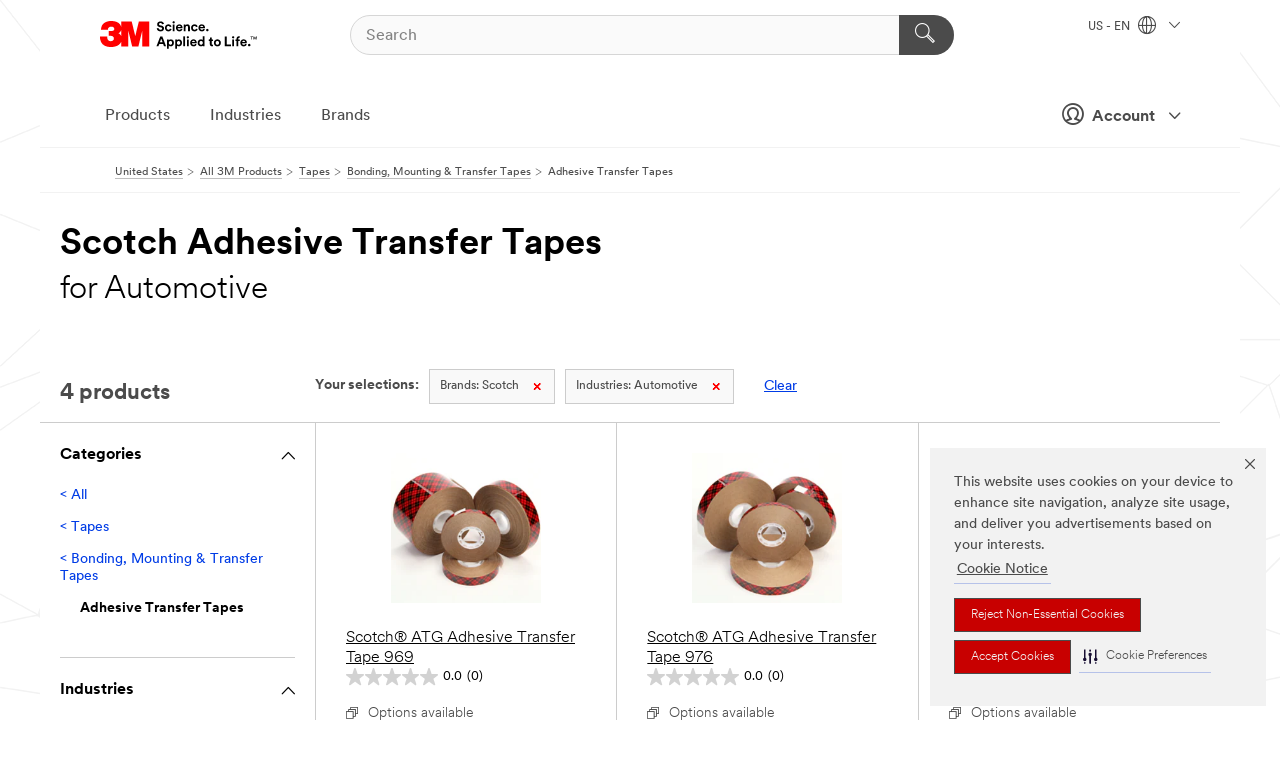

--- FILE ---
content_type: text/html; charset=UTF-8
request_url: https://www.3m.com/3M/en_US/p/c/tapes/bonding-mounting-transfer/adhesive-transfer/b/scotch/i/automotive/
body_size: 16765
content:
<!DOCTYPE html>
<html lang="en-US">
 <head><meta http-equiv="X-UA-Compatible" content="IE=EDGE"><script type="text/javascript" src="https://cdn-prod.securiti.ai/consent/auto_blocking/0638aaa2-354a-44c0-a777-ea4db9f7bf8a/6b6b9bd3-ba56-4136-8ed8-6ca3b3b8433b.js"></script><script>(function(){var s=document.createElement('script');s.src='https://cdn-prod.securiti.ai/consent/cookie-consent-sdk-loader.js';s.setAttribute('data-tenant-uuid', '0638aaa2-354a-44c0-a777-ea4db9f7bf8a');s.setAttribute('data-domain-uuid', '6b6b9bd3-ba56-4136-8ed8-6ca3b3b8433b');s.setAttribute('data-backend-url', 'https://app.securiti.ai');s.setAttribute('data-skip-css', 'false');s.defer=true;var parent_node=document.head || document.body;parent_node.appendChild(s);})()</script><style>.m-navbar_loginProfile .m-navbar_loginBtn.m-btn--red {display: none;}.m-navbar_login+.m-navbar_login {margin-right: 0px!important;}</style><script>if (typeof utag_data == 'undefined') utag_data = {};</script><style>.MMM--site-bd .mds-wrapper p{margin:0;}.mds-wrapper .mds-titleWithText_content--body p, .mds-wrapper .mds-stackableimages_container--content p, .mds-wrapper .mds-content-cards_grid_card_body .mds-font_body p, .mds-wrapper .mds-contentCTA_content--body p, .mds-wrapper .mds-accordion_content--text>p, .mds-wrapper .mds-tabs_items--content>div>p, .mds-wrapper .mds-verticaltabs_content--text>p{margin-bottom:15px;}.MMM--site-bd .mds-wrapper .mds-margin_large--bottom{margin-bottom: 20px;}.MMM--site-bd .mds-wrapper .mds-margin_large--top{margin-top: 20px;}.MMM--site-bd .mds-wrapper ol{margin:0;}.MMM--site-bd .mds-wrapper .mds-titleWithText_content--body ol, .MMM--site-bd .mds-wrapper .mds-titleWithText_content--body ul, .MMM--site-bd .mds-wrapper .mds-stackableimages_container--content ol, .MMM--site-bd .mds-wrapper .mds-stackableimages_container--content ul, .MMM--site-bd .mds-wrapper .mds-content-cards_grid_card_body .mds-font_body ol, .MMM--site-bd .mds-wrapper .mds-content-cards_grid_card_body .mds-font_body ul, .MMM--site-bd .mds-wrapper .mds-contentCTA_content--body ol, .MMM--site-bd .mds-wrapper .mds-contentCTA_content--body ul, .MMM--site-bd .mds-wrapper .mds-accordion_content--text>ol, .MMM--site-bd .mds-wrapper .mds-accordion_content--text>ul, .MMM--site-bd .mds-wrapper .mds-tabs_items--content>div>ol, .MMM--site-bd .mds-wrapper .mds-tabs_items--content>div>ul, .MMM--site-bd .mds-wrapper .mds-verticaltabs_content--text>ol, .MMM--site-bd .mds-wrapper .mds-verticaltabs_content--text>ul{padding-left: 22px;}</style>
<title>Scotch Adhesive Transfer Tapes for Automotive | 3M United States</title>
  <meta charset="utf-8">
  <meta name="viewport" content="width=device-width, initial-scale=1.0">
<meta name="DCSext.Brand" content="Scotch">
<meta name="DCSext.Business" content="Safety & Industrial Bus Group">
<meta name="DCSext.CDC" content="AD">
<meta name="DCSext.Dimension_FUZE_Featured_Brands" content="Scotch">
<meta name="DCSext.Dimension_Flat_Industries" content="pvetg2387">
<meta name="DCSext.Hierarchy" content="GPH10241">
<meta name="DCSext.ewcd_url" content="Z6_79L2HO02KO3O10Q639V7L0A534 | Z6_79L2HO02KG2450QU1CS5FTFGB4">
<meta name="DCSext.locale" content="en_US">
<meta name="DCSext.page" content="CORP_SNAPS_GPH_US">
<meta name="DCSext.platform" content="FUZE">
<meta name="DCSext.site" content="CORP_SNAPS_GPH">
<meta name="WT.dcsvid" content="">
<meta name="application-name" content="MMM-ext">
<meta name="dc_coverage" content="US">
<meta name="description" content="Tapes that are used to apply a layer of adhesive to a surface and are formatted like double coated tapes without carriers. The adhesive transfer strips often feature release liners on both sides. Also known as adhesive rolls.">
<meta name="entity.categoryId" content="GPH10241">
<meta name="format-detection" content="telephone=no">
<meta name="generatedBySNAPS" content="true">
<meta http-equiv="cleartype" content="on">
<meta http-equiv="format-detection" content="telephone=no">
<meta http-equiv="imagetoolbar" content="no">
<meta name="mmmsite" content="CORP_SNAPS_GPH">
<meta name="pageTemplateId" content="PageSlot">
<meta name="mmm:serp" content="https://www.3m.com/3M/en_US/p/c/tapes/bonding-mounting-transfer/adhesive-transfer/b/scotch/i/automotive/"/>
<link rel="canonical" href="https://www.3m.com/3M/en_US/p/c/tapes/bonding-mounting-transfer/adhesive-transfer/b/scotch/i/automotive/" /><!--  <PageMap><DataObject type="server"><Attribute name="node">fd-1 | WebSphere_Portal</Attribute>
<Attribute name="placeUniquename">CORP_SNAPS_GPH</Attribute>
<Attribute name="sitebreadcrumb">Z6_79L2HO02KG2450QU1CS5FTFGB4</Attribute>
<Attribute name="themeVersion">2025.12</Attribute>
<Attribute name="pageUniquename">CORP_SNAPS_GPH_US</Attribute>
</DataObject>
<DataObject type="page"><Attribute name="site">Z6_79L2HO02KO3O10Q639V7L0A534 | CORP_SNAPS_GPH</Attribute>
<Attribute name="currentpage">Z6_79L2HO02KG2450QU1CS5FTFGB4</Attribute>
<Attribute name="currentuniquename">CORP_SNAPS_GPH_US</Attribute>
</DataObject>
</PageMap> --><link rel="shortcut icon" type="image/ico" href="/favicon.ico" />
<link rel="apple-touch-icon-precomposed" sizes="57x57" href="/3m_theme_assets/themes/3MTheme/assets/images/unicorn/3M_Bookmark_Icon_57x57.png" />
<link rel="apple-touch-icon-precomposed" sizes="60x60" href="/3m_theme_assets/themes/3MTheme/assets/images/unicorn/3M_Bookmark_Icon_60x60.png" />
<link rel="apple-touch-icon-precomposed" sizes="72x72" href="/3m_theme_assets/themes/3MTheme/assets/images/unicorn/3M_Bookmark_Icon_72x72.png" />
<link rel="apple-touch-icon-precomposed" sizes="76x76" href="/3m_theme_assets/themes/3MTheme/assets/images/unicorn/3M_Bookmark_Icon_76x76.png" />
<link rel="apple-touch-icon-precomposed" sizes="114x114" href="/3m_theme_assets/themes/3MTheme/assets/images/unicorn/3M_Bookmark_Icon_114x114.png" />
<link rel="apple-touch-icon-precomposed" sizes="120x120" href="/3m_theme_assets/themes/3MTheme/assets/images/unicorn/3M_Bookmark_Icon_120x120.png" />
<link rel="apple-touch-icon-precomposed" sizes="144x144" href="/3m_theme_assets/themes/3MTheme/assets/images/unicorn/3M_Bookmark_Icon_144x144.png" />
<link rel="apple-touch-icon-precomposed" sizes="152x152" href="/3m_theme_assets/themes/3MTheme/assets/images/unicorn/3M_Bookmark_Icon_152x152.png" />
<link rel="apple-touch-icon-precomposed" sizes="180x180" href="/3m_theme_assets/themes/3MTheme/assets/images/unicorn/3M_Bookmark_Icon_180x180.png" />
<meta name="msapplication-TileColor" content="#ffffff" />
<meta name="msapplication-square70x70logo" content="/3m_theme_assets/themes/3MTheme/assets/images/unicorn/smalltile.png" />
<meta name="msapplication-square150x150logo" content="/3m_theme_assets/themes/3MTheme/assets/images/unicorn/mediumtile.png" />
<meta name="msapplication-wide310x150logo" content="/3m_theme_assets/themes/3MTheme/assets/images/unicorn/widetile.png" />
<meta name="msapplication-square310x310logo" content="/3m_theme_assets/themes/3MTheme/assets/images/unicorn/largetile.png" />
<link rel="alternate" hreflang="ko-KR" href="https://www.3m.co.kr/3M/ko_KR/p/c/tapes/bonding-mounting-transfer/adhesive-transfer/b/scotch/i/automotive/" /><link rel="alternate" hreflang="es-MX" href="https://www.3m.com.mx/3M/es_MX/p/c/cintas/cintas-union-montaje-transferencia/cintas-transferencia-adhesivas/b/scotch/i/automotriz/" /><link rel="alternate" hreflang="fr-BE" href="https://www.3mbelgique.be/3M/fr_BE/p/c/bandes-et-rubans/bandes-de-collage-montage-et-transfert/rubans-a-transfert-d-adhesif/b/scotch/i/automobile/" /><link rel="alternate" hreflang="zh-TW" href="https://www.3m.com.tw/3M/zh_TW/p/c/tapes/bonding-mounting-transfer/adhesive-transfer/b/scotch/i/automotive/" /><link rel="alternate" hreflang="hu-HU" href="https://www.3mmagyarorszag.hu/3M/hu_HU/p/c/szalagok/ragaszto-rogzito-es-transzferszalagok/ontapados-transzferszalagok/b/scotch/i/jarmuipar/" /><link rel="alternate" hreflang="th-TH" href="https://www.3m.co.th/3M/th_TH/p/c/tapes/bonding-mounting-transfer/adhesive-transfer/b/scotch/i/automotive/" /><link rel="alternate" hreflang="es-CL" href="https://www.3mchile.cl/3M/es_CL/p/c/cintas/cintas-union-montaje-transferencia/cintas-transferencia-adhesivas/b/scotch/i/automotriz/" /><link rel="alternate" hreflang="da-DK" href="https://www.3mdanmark.dk/3M/da_DK/p/c/tape/sammenfojnings-monterings-og-limoverforingstape/limoverforingstape/b/scotch/i/bilindustrien/" /><link rel="alternate" hreflang="tr-TR" href="https://www.3m.com.tr/3M/tr_TR/p/c/bantlar/yapistirma-montaj-ve-transfer-bantlari/transfer-bantlari/b/scotch/i/otomotiv/" /><link rel="alternate" hreflang="en-JM" href="https://www.3m.com.jm/3M/en_JM/p/c/tapes/bonding-mounting-transfer/adhesive-transfer/b/scotch/i/automotive/" /><link rel="alternate" hreflang="pt-PT" href="https://www.3m.com.pt/3M/pt_PT/p/c/fitas/fitas-de-uniao-de-montagem-e-transferidoras/fitas-adesivas-transferidoras/b/scotch/i/automovel/" /><link rel="alternate" hreflang="vi-VN" href="https://www.3m.com.vn/3M/vi_VN/p/c/tapes/bonding-mounting-transfer/adhesive-transfer/b/scotch/i/automotive/" /><link rel="alternate" hreflang="en-US" href="https://www.3m.com/3M/en_US/p/c/tapes/bonding-mounting-transfer/adhesive-transfer/b/scotch/i/automotive/" /><link rel="alternate" hreflang="sv-SE" href="https://www.3msverige.se/3M/sv_SE/p/c/tejper/dubbelhaftande-tejper-monteringstejper-och-transfertejper/transfertejp/b/scotch/i/fordonsindustri/" /><link rel="alternate" hreflang="en-SG" href="https://www.3m.com.sg/3M/en_SG/p/c/tapes/bonding-mounting-transfer/adhesive-transfer/b/scotch/i/automotive/" /><link rel="alternate" hreflang="en-NZ" href="https://www.3mnz.co.nz/3M/en_NZ/p/c/tapes/bonding-mounting-transfer/adhesive-transfer/b/scotch/i/automotive/" /><link rel="alternate" hreflang="de-CH" href="https://www.3mschweiz.ch/3M/de_CH/p/c/klebebander/montage-und-transferklebebander/transfer-klebebander/b/scotch/i/automotive/" /><link rel="alternate" hreflang="en-HR" href="https://www.3m.com.hr/3M/hr_HR/p/c/tapes/bonding-mounting-transfer/adhesive-transfer/b/scotch/i/automotive/" /><link rel="alternate" hreflang="en-LV" href="https://www.3m.com.lv/3M/lv_LV/p/c/tapes/bonding-mounting-transfer/adhesive-transfer/b/scotch/i/automotive/" /><link rel="alternate" hreflang="en-ZA" href="https://www.3m.co.za/3M/en_ZA/p/c/tapes/bonding-mounting-transfer/adhesive-transfer/b/scotch/i/automotive/" /><link rel="alternate" hreflang="fi-FI" href="https://www.3msuomi.fi/3M/fi_FI/p/c/teipit/kiinnitys-asennus-ja-siirtoteipit/kaksipuoliset-teipit/b/scotch/i/ajoneuvoteollisuus/" /><link rel="alternate" hreflang="en-PR" href="https://www.3m.com.pr/3M/en_PR/p/c/tapes/bonding-mounting-transfer/adhesive-transfer/b/scotch/i/automotive/" /><link rel="alternate" hreflang="fr-FR" href="https://www.3mfrance.fr/3M/fr_FR/p/c/bandes-et-rubans/bandes-de-collage-montage-et-transfert/rubans-a-transfert-d-adhesif/b/scotch/i/automobile/" /><link rel="alternate" hreflang="de-AT" href="https://www.3maustria.at/3M/de_AT/p/c/klebebander/montage-und-transferklebebander/transfer-klebebander/b/scotch/i/automotive/" /><link rel="alternate" hreflang="fr-CH" href="https://www.3msuisse.ch/3M/fr_CH/p/c/bandes-et-rubans/bandes-de-collage-montage-et-transfert/rubans-a-transfert-d-adhesif/b/scotch/i/automobile/" /><link rel="alternate" hreflang="no-NO" href="https://www.3mnorge.no/3M/no_NO/p/c/tape/festetape-monteringstape-og-limoverforingstape/limoverforingstape/b/scotch/i/bilindustri/" /><link rel="alternate" hreflang="en-AU" href="https://www.3m.com.au/3M/en_AU/p/c/tapes/bonding-mounting-transfer/adhesive-transfer/b/scotch/i/automotive/" /><link rel="alternate" hreflang="nl-NL" href="https://www.3mnederland.nl/3M/nl_NL/p/c/tapes/plak-monteer-en-transfertapes/zelfklevende-transfertapes/b/scotch/i/automotive-oem/" /><link rel="alternate" hreflang="fr-CA" href="https://www.3mcanada.ca/3M/fr_CA/p/c/rubans/rubans-de-collage-montage-et-transfert/rubans-a-transfert-d-adhesif/b/scotch/i/automobile/" /><link rel="alternate" hreflang="es-CR" href="https://www.3m.co.cr/3M/es_CR/p/c/cintas/cintas-union-montaje-transferencia/cintas-transferencia-adhesivas/b/scotch/i/automotriz/" /><link rel="alternate" hreflang="en-MY" href="https://www.3m.com.my/3M/en_MY/p/c/tapes/bonding-mounting-transfer/adhesive-transfer/b/scotch/i/automotive/" /><link rel="alternate" hreflang="pt-BR" href="https://www.3m.com.br/3M/pt_BR/p/c/fitas/fitas-colagem-montagem-transferencia/fitas-adesivo-transferivel/b/scotch/i/automotivo/" /><link rel="alternate" hreflang="de-DE" href="https://www.3mdeutschland.de/3M/de_DE/p/c/klebebander/montage-und-transferklebebander/transfer-klebebander/b/scotch/i/automotive/" /><link rel="alternate" hreflang="en-BG" href="https://www.3mbulgaria.bg/3M/bg_BG/p/c/tapes/bonding-mounting-transfer/adhesive-transfer/b/scotch/i/automotive/" /><link rel="alternate" hreflang="cs-CZ" href="https://www.3m.cz/3M/cs_CZ/p/c/pasky/lepici-montazni-a-transferove-pasky/lepici-transferove-pasky/b/scotch/i/automobilovy-prumysl/" /><link rel="alternate" hreflang="pl-PL" href="https://www.3mpolska.pl/3M/pl_PL/p/c/tasmy/tasmy-i-blony-klejowe-do-montazu/blony-klejowe/b/scotch/i/motoryzacja/" /><link rel="alternate" hreflang="en-RS" href="https://www.3m.co.rs/3M/sr_RS/p/c/tapes/bonding-mounting-transfer/adhesive-transfer/b/scotch/i/automotive/" /><link rel="alternate" hreflang="en-EE" href="https://www.3m.com.ee/3M/et_EE/p/c/tapes/bonding-mounting-transfer/adhesive-transfer/b/scotch/i/automotive/" /><link rel="alternate" hreflang="sk-SK" href="https://www.3mslovensko.sk/3M/sk_SK/p/c/pasky/lepiace-montazne-a-transferove-pasky/lepiace-transferove-pasky/b/scotch/i/automobilovy-priemysel/" /><link rel="alternate" hreflang="it-IT" href="https://www.3mitalia.it/3M/it_IT/p/c/nastri/nastri-per-incollaggio-montaggio-e-transfer/nastri-adesivi-transfer/b/scotch/i/automotive/" /><link rel="alternate" hreflang="en-RO" href="https://www.3m.com.ro/3M/ro_RO/p/c/tapes/bonding-mounting-transfer/adhesive-transfer/b/scotch/i/automotive/" /><link rel="alternate" hreflang="en-IE" href="https://www.3mireland.ie/3M/en_IE/p/c/tapes/bonding-mounting-transfer/adhesive-transfer/b/scotch/i/automotive/" /><link rel="alternate" hreflang="en-CA" href="https://www.3mcanada.ca/3M/en_CA/p/c/tapes/bonding-mounting-transfer/adhesive-transfer/b/scotch/i/automotive/" /><link rel="alternate" hreflang="en-NG" href="https://www.3mnigeria.com.ng/3M/en_NG/p/c/tapes/bonding-mounting-transfer/adhesive-transfer/b/scotch/i/automotive/" /><link rel="alternate" hreflang="nl-BE" href="https://www.3mbelgie.be/3M/nl_BE/p/c/tapes/plak-monteer-en-transfertapes/zelfklevende-transfertapes/b/scotch/i/automotive-oem/" /><link rel="alternate" hreflang="en-KE" href="https://www.3m.co.ke/3M/en_KE/p/c/tapes/bonding-mounting-transfer/adhesive-transfer/b/scotch/i/automotive/" /><link rel="alternate" hreflang="es-ES" href="https://www.3m.com.es/3M/es_ES/p/c/cintas/cintas-adhesivas-de-montaje-y-transferidoras/cintas-transferidoras/b/scotch/i/automocion/" /><link rel="alternate" hreflang="en-MA" href="https://www.3mmaroc.ma/3M/fr_MA/p/c/tapes/bonding-mounting-transfer/adhesive-transfer/b/scotch/i/automotive/" /><link rel="alternate" hreflang="es-CO" href="https://www.3m.com.co/3M/es_CO/p/c/cintas/cintas-union-montaje-transferencia/cintas-transferencia-adhesivas/b/scotch/i/automotriz/" /><link rel="alternate" hreflang="en-SI" href="https://www.3m.com/3M/sl_SI/p/c/tapes/bonding-mounting-transfer/adhesive-transfer/b/scotch/i/automotive/" /><link rel="alternate" hreflang="en-KZ" href="https://www.3mkazakhstan.com/3M/ru_KZ/p/c/tapes/bonding-mounting-transfer/adhesive-transfer/b/scotch/i/automotive/" /><link rel="alternate" hreflang="en-SA" href="https://www.3m.com.sa/3M/en_SA/p/c/tapes/bonding-mounting-transfer/adhesive-transfer/b/scotch/i/automotive/" /><link rel="alternate" hreflang="en-LT" href="https://www.3mlietuva.lt/3M/lt_LT/p/c/tapes/bonding-mounting-transfer/adhesive-transfer/b/scotch/i/automotive/" /><link rel="alternate" hreflang="en-GR" href="https://www.3mhellas.gr/3M/el_GR/p/c/tapes/bonding-mounting-transfer/adhesive-transfer/b/scotch/i/automotive/" /><link rel="alternate" hreflang="en-IN" href="https://www.3mindia.in/3M/en_IN/p/c/tapes/bonding-mounting-transfer/adhesive-transfer/b/scotch/i/automotive/" /><link rel="alternate" hreflang="es-NI" href="https://www.3m.com.ni/3M/es_NI/p/c/cintas/cintas-union-montaje-transferencia/cintas-transferencia-adhesivas/b/scotch/i/automotriz/" /><link rel="alternate" hreflang="en-TT" href="https://www.3m.com.tt/3M/en_TT/p/c/tapes/bonding-mounting-transfer/adhesive-transfer/b/scotch/i/automotive/" /><link rel="alternate" hreflang="es-PE" href="https://www.3m.com.pe/3M/es_PE/p/c/cintas/cintas-union-montaje-transferencia/cintas-transferencia-adhesivas/b/scotch/i/automotriz/" /><link rel="alternate" hreflang="en-GB" href="https://www.3m.co.uk/3M/en_GB/p/c/tapes/bonding-mounting-transfer/adhesive-transfer/b/scotch/i/automotive/" /><link rel="stylesheet" href="/3m_theme_assets/themes/3MTheme/assets/css/build/phoenix.css?v=3.183.0" />
<link rel="stylesheet" href="/3m_theme_assets/themes/3MTheme/assets/css/unicorn-icons.css?v=3.183.0" />
<link rel="stylesheet" media="print" href="/3m_theme_assets/themes/3MTheme/assets/css/build/unicorn-print.css?v=3.183.0" />
<link rel="stylesheet" href="/3m_theme_assets/static/MDS/mammoth.css?v=3.183.0" />
<!--[if IE]><![endif]-->
<!--[if (IE 8)|(IE 7)]>
<script type="text/javascript">
document.getElementById("js-main_style").setAttribute("href", "");
</script>

<![endif]-->
<!--[if lte IE 6]><![endif]-->
<script type="text/javascript" src="/3m_theme_assets/themes/3MTheme/assets/scripts/mmmSettings.js"></script><link rel="stylesheet" href="/3m_theme_assets/themes/3MTheme/assets/css/build/gsn.css" />
<link rel="stylesheet" href="/3m_theme_assets/themes/3MTheme/assets/css/static/MyAccountDropdown/MyAccountDropdown.css" />
<script src="https://tags.tiqcdn.com/utag/3m/en-us/prod/utag.sync.js"></script>

<script>(window.BOOMR_mq=window.BOOMR_mq||[]).push(["addVar",{"rua.upush":"false","rua.cpush":"true","rua.upre":"false","rua.cpre":"true","rua.uprl":"false","rua.cprl":"false","rua.cprf":"false","rua.trans":"SJ-907c6f58-fe22-42cc-ba11-321b7c08bfce","rua.cook":"false","rua.ims":"false","rua.ufprl":"false","rua.cfprl":"true","rua.isuxp":"false","rua.texp":"norulematch","rua.ceh":"false","rua.ueh":"false","rua.ieh.st":"0"}]);</script>
                              <script>!function(e){var n="https://s.go-mpulse.net/boomerang/";if("False"=="True")e.BOOMR_config=e.BOOMR_config||{},e.BOOMR_config.PageParams=e.BOOMR_config.PageParams||{},e.BOOMR_config.PageParams.pci=!0,n="https://s2.go-mpulse.net/boomerang/";if(window.BOOMR_API_key="JXQGZ-MQTTH-LPLP3-XXLJ3-2CUSC",function(){function e(){if(!o){var e=document.createElement("script");e.id="boomr-scr-as",e.src=window.BOOMR.url,e.async=!0,i.parentNode.appendChild(e),o=!0}}function t(e){o=!0;var n,t,a,r,d=document,O=window;if(window.BOOMR.snippetMethod=e?"if":"i",t=function(e,n){var t=d.createElement("script");t.id=n||"boomr-if-as",t.src=window.BOOMR.url,BOOMR_lstart=(new Date).getTime(),e=e||d.body,e.appendChild(t)},!window.addEventListener&&window.attachEvent&&navigator.userAgent.match(/MSIE [67]\./))return window.BOOMR.snippetMethod="s",void t(i.parentNode,"boomr-async");a=document.createElement("IFRAME"),a.src="about:blank",a.title="",a.role="presentation",a.loading="eager",r=(a.frameElement||a).style,r.width=0,r.height=0,r.border=0,r.display="none",i.parentNode.appendChild(a);try{O=a.contentWindow,d=O.document.open()}catch(_){n=document.domain,a.src="javascript:var d=document.open();d.domain='"+n+"';void(0);",O=a.contentWindow,d=O.document.open()}if(n)d._boomrl=function(){this.domain=n,t()},d.write("<bo"+"dy onload='document._boomrl();'>");else if(O._boomrl=function(){t()},O.addEventListener)O.addEventListener("load",O._boomrl,!1);else if(O.attachEvent)O.attachEvent("onload",O._boomrl);d.close()}function a(e){window.BOOMR_onload=e&&e.timeStamp||(new Date).getTime()}if(!window.BOOMR||!window.BOOMR.version&&!window.BOOMR.snippetExecuted){window.BOOMR=window.BOOMR||{},window.BOOMR.snippetStart=(new Date).getTime(),window.BOOMR.snippetExecuted=!0,window.BOOMR.snippetVersion=12,window.BOOMR.url=n+"JXQGZ-MQTTH-LPLP3-XXLJ3-2CUSC";var i=document.currentScript||document.getElementsByTagName("script")[0],o=!1,r=document.createElement("link");if(r.relList&&"function"==typeof r.relList.supports&&r.relList.supports("preload")&&"as"in r)window.BOOMR.snippetMethod="p",r.href=window.BOOMR.url,r.rel="preload",r.as="script",r.addEventListener("load",e),r.addEventListener("error",function(){t(!0)}),setTimeout(function(){if(!o)t(!0)},3e3),BOOMR_lstart=(new Date).getTime(),i.parentNode.appendChild(r);else t(!1);if(window.addEventListener)window.addEventListener("load",a,!1);else if(window.attachEvent)window.attachEvent("onload",a)}}(),"".length>0)if(e&&"performance"in e&&e.performance&&"function"==typeof e.performance.setResourceTimingBufferSize)e.performance.setResourceTimingBufferSize();!function(){if(BOOMR=e.BOOMR||{},BOOMR.plugins=BOOMR.plugins||{},!BOOMR.plugins.AK){var n="true"=="true"?1:0,t="",a="aoia4cixhzn4m2lr5k7a-f-aa57b05cc-clientnsv4-s.akamaihd.net",i="false"=="true"?2:1,o={"ak.v":"39","ak.cp":"634013","ak.ai":parseInt("289363",10),"ak.ol":"0","ak.cr":8,"ak.ipv":4,"ak.proto":"h2","ak.rid":"55488758","ak.r":47358,"ak.a2":n,"ak.m":"dsca","ak.n":"essl","ak.bpcip":"3.144.14.0","ak.cport":46372,"ak.gh":"23.208.24.235","ak.quicv":"","ak.tlsv":"tls1.3","ak.0rtt":"","ak.0rtt.ed":"","ak.csrc":"-","ak.acc":"","ak.t":"1769073342","ak.ak":"hOBiQwZUYzCg5VSAfCLimQ==nklEsAJHvrmRLPSAAvnz+XthOK1uL3rNUEPLJM78xZy25R153pOvfyAMhIPrYkaZ26aK384hoQ3l9cgeiDhZo3hLhTB6LdbGjIGfVauBWqBTiIz43oZfDrCgnzflnlESKJXKf8JX+YKFxrKFqXTFwApXPnG3BCT867FsSy/UJgTZZ950w57jyijIypDMAnOdGRsO9GkW7Q/RJuII1iGZhR2O2k3flVMjgLUGrIKk446dj/cGAsoejeiAkuk1ycDx4gjXiBXnxsPhm0LJdISo5sLb0g+hMb3lCMgXxxi9iXzritMebBblyNHDo5x6WK1tR/1bV5YiOvWjdPZ1dw8GgErin5KoSSz744C4WHw0mkDdSnRvoAFEjIWvDimocLDS6YaSHqvL0OC7fRYfwj3VSsRI0f7CDi3IXdKDiPGBCEM=","ak.pv":"232","ak.dpoabenc":"","ak.tf":i};if(""!==t)o["ak.ruds"]=t;var r={i:!1,av:function(n){var t="http.initiator";if(n&&(!n[t]||"spa_hard"===n[t]))o["ak.feo"]=void 0!==e.aFeoApplied?1:0,BOOMR.addVar(o)},rv:function(){var e=["ak.bpcip","ak.cport","ak.cr","ak.csrc","ak.gh","ak.ipv","ak.m","ak.n","ak.ol","ak.proto","ak.quicv","ak.tlsv","ak.0rtt","ak.0rtt.ed","ak.r","ak.acc","ak.t","ak.tf"];BOOMR.removeVar(e)}};BOOMR.plugins.AK={akVars:o,akDNSPreFetchDomain:a,init:function(){if(!r.i){var e=BOOMR.subscribe;e("before_beacon",r.av,null,null),e("onbeacon",r.rv,null,null),r.i=!0}return this},is_complete:function(){return!0}}}}()}(window);</script></head>
<body class="MMM--bodyContain MMM--body_1440"><div class="MMM--skipMenu" id="top"><ul class="MMM--skipList"><li><a href="#js-gsnMenu">Go to US Navigation</a></li><li><a href="#ssnMenu">Go to GPH  Navigation</a></li><li><a href="#pageContent">Go to Page Content</a></li><li><a href="#js-searchBar">Go to Search</a></li><li><a href="#help--links">Go to Contact Information</a></li><li><a href="/3M/en_US/company-us/site-map/">Go to Site Map</a></li></ul>
</div>

    <div id="js-bodyWrapper" class="MMM--themeWrapper">
        <div class="m-dropdown-list_overlay"></div>
    <nav class="m-nav">      
      <div class="is-header_container h-fitWidth m-header_container">
        <div class="m-header">          
          <a href="https://www.3m.com/" aria-label="3M Logo - Opens in a new window" class="is-3MLogo m-header_logo l-smallMarginRight h-linkNoUnderline l-centerVertically" title="3M in the United States">
            <img class="h-onDesktop m-header_logoImg" src="/3m_theme_assets/themes/3MTheme/assets/images/unicorn/Logo.svg" alt="3M Logo" />
            <img class="h-notOnDesktop l-img" src="/3m_theme_assets/themes/3MTheme/assets/images/unicorn/Logo_mobile.png" alt="3M Logo" />
          </a>                          

          

<div class="m-header_search l-smallMarginRight">
  <form class="h-fitHeight" id="typeahead-root" action="/3M/en_US/p/">
    <input id="js-searchBar" class="m-header_searchbar h-fitWidth h-fitHeight l-centerVertically is-searchbar" name="Ntt" type="search" placeholder="Search" aria-label="Search">
    <button class="m-header_searchbutton" type="submit" value="Search" aria-label="Search">
      <i class="MMM--icn MMM--icn_search color--white"></i>
    </button>
  </form>
</div>


          <div style="display: inline-block" class="h-notOnDesktop">
            <div class="m-header_menu l-centerVertically h-notOnDesktop">
              <a href="#" class="h-linkNoUnderline link--dark is-header_menuLink is-collapsed m-header_menuLink" aria-haspopup="true" aria-controls="navOptions" aria-label="Open Navigation" data-openlabel="Open Navigation" data-closelabel="Close">
                <i class="MMM--icn MMM--icn_hamburgerMenu is-header_menuIcon m-header_menuIcn"></i>
              </a>
              <i class="MMM--icn MMM--icn_close link--dark m-header_hiddenIcn m-header_menuIcn"></i>
            </div>
          </div>
          <div class="m-header--fix"></div>
        </div>
                
        
        <div class="m-header-madbar h-notOnDesktop">
          <div class="MAD-Bar">
            <div class="m-account mad-section">
              <div class="is-mkplCart" data-cart="true"></div>
              <a href="#" role="button" class="m-btn m-btn--free font--size m-navbar_loginBtn m-navbar_profileBtn link--dark is-header_madSI is-closed is-signInToggle" target="_self">
                <i class="MMM--icn MMM--icn_userHollow large-icn"></i>
                Account
                <i class="MMM--icn MMM--icn_down_arrow mad-barSI-arrow"></i>
              </a>
              
            </div>
          </div>
        </div>
                
        <div class="m-header_overlay"></div>
        
        <!-- Profile Management Pop-Up -->
              <div class="m-navbar m-navbar-noStyle">
               <div class=" is-signInPopUp h-hidden">
                <div class="m-navbar_signInPopup font--standard mad-menu-container" aria-modal="true">                           
                  
                  <div class="MyLogOut MySignIn">
                    <a target="_self" class="externalSameWdw" rel="nofollow" href="https://www.3m.com/my3M/en_US/p/" class="m-btn--red font--size m-signOutBtn_lg">Sign In</a>
                  </div>
                  
                  <div class="signIn-linkBox">
                    <a href="https://order.3m.com/store/bComUSSite/en_US/login">Sign in to bCom</a>
                  </div>
                </div> 
               </div> 
              </div>            
            

        <div class="is-dropdown h-hidden m-navbar_container">
          <div class="m-navbar_overlay h-fitHeight h-notOnMobile is-overlay h-notOnDesktop"></div>
          <div class="m-navbar">
            <div class="m-navbar_level-1 js-navbar_level-1">

              
	          <div class="m-navbar_login m-navbar_loginProfile h-notOnMobile h-notOnTablet h-onDesktop">
              <div class="mad-section"><div class="is-mkplCart" data-cart="true"></div>
                <a href="#" class="m-btn m-btn--free font--size m-navbar_loginBtn m-navbar_signInBtn link--dark is-signInToggle is-header_madDesktopSI">
                  <i class="MMM--icn MMM--icn_userHollow l-centerVertically large-icn" style="padding-left: 10px; font-weight: bold;"></i>
                  Account
                  <i class="MMM--icn mad-barSI-arrow MMM--icn_down_arrow" style="padding-left: 10px; font-size: 11px;"></i>
                </a>
              </div>
            </div>
 
              <div class="m-navbar_localization l-centerVertically">
                <a href="#" class="link--dark l-centerVertically is-localeToggle">US - EN
                  <i class="MMM--icn MMM--icn_localizationGlobe l-centerVertically m-navbar_localGlobe" style="padding-left: 5px;"></i>
                  <i class="MMM--icn MMM--icn_down_arrow h-onDesktop" style="padding-left: 10px; font-size: 11px;"></i></a>
              </div>
              <div id="js-gsnMenu" class="m-navbar_nav">

                
<ul id="navOptions" role="menubar">
<li class="m-navbar_listItem">
        <a href="#" id="navbar_link-products" class="is-navbar_link m-navbar_link" aria-haspopup="true" aria-expanded="false">Products</a>
      </li><li class="m-navbar_listItem">
        <a href="#" id="navbar_link-industries" class="is-navbar_link m-navbar_link" aria-haspopup="true" aria-expanded="false">Industries</a>
      </li><li class="m-navbar_listItem">
          <a href="/3M/en_US/company-us/our-brands/" class="m-navbar_link">Brands</a>
        </li>
        
</ul>
<div class="m-navbar_localOverlay is-localePopUp h-hidden">
  <div class="m-navbar_localPopup m-navbar_popup font--standard" aria-modal="true" role="dialog" aria-label="language switcher dialog">
    <button
      class="m-navbar-localClose m-btn--close color--silver is-close h-notOnDesktop"
      aria-label="Close"><i class="MMM--icn MMM--icn_close"></i></button>
    <div class="font--standard m-navbar_popupTitle">3M in the United States</div>
    <form>
      <div class="font--standard m-navbar_popupOptions"><input type="radio" name="locale" value="https://www.3m.com/3M/en_US/p/c/tapes/bonding-mounting-transfer/adhesive-transfer/b/scotch/i/automotive/" id="locale-us-en" class="m-radioInput" checked>
      	    <label class="m-radioInput_label" for="locale-us-en">English - EN</label><br></div>
      <a href="/3M/en_US/select-location/" aria-label="Change 3M Location" class="link">Change 3M Location</a>
      <button type="submit" value="Submit" class="m-btn m-btn--red m-navbar_localeSave is-saveLocale">Save</button>
    </form>
  </div>
  <div class="m-overlay h-onDesktop is-close"></div>
</div>
              </div>
            </div>

            <div class="m-dropdown-list js-navbar_level-2">

              <!-- Dropdown Lists Header -->
<div class="m-dropdown-list_header">
  <button class="m-dropdown-list_backBtn js-dropdown-list_backBtn">
    <i class="MMM--icn MMM--icn_lt2"></i>
  </button>
  <div class="m-dropdown-list_title">
<label id="dropdown-list_products-title">Products</label>
      <label id="dropdown-list_industries-title">Industries</label>
      
  </div>
</div><!-- End of the dropdown list header --><ul id="products-list" class="l-dropdown-list_container" role="menu" aria-hidden="true"><li class="l-dropdown-list" role="menuitem">
      <a href="/3M/en_US/p/c/abrasives/" aria-label="Abrasives" class="isInside MMM--basicLink">
        Abrasives
      </a>
    </li><li class="l-dropdown-list" role="menuitem">
      <a href="/3M/en_US/p/c/adhesives/" aria-label="Adhesives, Sealants & Fillers" class="isInside MMM--basicLink">
        Adhesives, Sealants & Fillers
      </a>
    </li><li class="l-dropdown-list" role="menuitem">
      <a href="/3M/en_US/p/c/advanced-materials/" aria-label="Advanced Materials" class="isInside MMM--basicLink">
        Advanced Materials
      </a>
    </li><li class="l-dropdown-list" role="menuitem">
      <a href="/3M/en_US/p/c/automotive-parts-hardware/" aria-label="Automotive Parts & Hardware" class="isInside MMM--basicLink">
        Automotive Parts & Hardware
      </a>
    </li><li class="l-dropdown-list" role="menuitem">
      <a href="/3M/en_US/p/c/building-materials/" aria-label="Building Materials" class="isInside MMM--basicLink">
        Building Materials
      </a>
    </li><li class="l-dropdown-list" role="menuitem">
      <a href="/3M/en_US/p/c/cleaning-supplies/" aria-label="Cleaning Supplies" class="isInside MMM--basicLink">
        Cleaning Supplies
      </a>
    </li><li class="l-dropdown-list" role="menuitem">
      <a href="/3M/en_US/p/c/coatings/" aria-label="Coatings" class="isInside MMM--basicLink">
        Coatings
      </a>
    </li><li class="l-dropdown-list" role="menuitem">
      <a href="/3M/en_US/p/c/compounds-polishes/" aria-label="Compounds & Polishes" class="isInside MMM--basicLink">
        Compounds & Polishes
      </a>
    </li><li class="l-dropdown-list" role="menuitem">
      <a href="/3M/en_US/p/c/electrical/" aria-label="Electrical" class="isInside MMM--basicLink">
        Electrical
      </a>
    </li><li class="l-dropdown-list" role="menuitem">
      <a href="/3M/en_US/p/c/electronics-components/" aria-label="Electronics Materials & Components" class="isInside MMM--basicLink">
        Electronics Materials & Components
      </a>
    </li><li class="l-dropdown-list" role="menuitem">
      <a href="/3M/en_US/p/c/films-sheeting/" aria-label="Films & Sheeting" class="isInside MMM--basicLink">
        Films & Sheeting
      </a>
    </li><li class="l-dropdown-list" role="menuitem">
      <a href="/3M/en_US/p/c/filtration-separation/" aria-label="Filtration & Separation" class="isInside MMM--basicLink">
        Filtration & Separation
      </a>
    </li><li class="l-dropdown-list" role="menuitem">
      <a href="/3M/en_US/p/c/home/" aria-label="Home" class="isInside MMM--basicLink">
        Home
      </a>
    </li><li class="l-dropdown-list" role="menuitem">
      <a href="/3M/en_US/p/c/insulation/" aria-label="Insulation" class="isInside MMM--basicLink">
        Insulation
      </a>
    </li><li class="l-dropdown-list" role="menuitem">
      <a href="/3M/en_US/p/c/lab-supplies-testing/" aria-label="Lab Supplies & Testing" class="isInside MMM--basicLink">
        Lab Supplies & Testing
      </a>
    </li><li class="l-dropdown-list" role="menuitem">
      <a href="/3M/en_US/p/c/labels/" aria-label="Labels" class="isInside MMM--basicLink">
        Labels
      </a>
    </li><li class="l-dropdown-list" role="menuitem">
      <a href="/3M/en_US/p/c/lubricants/" aria-label="Lubricants" class="isInside MMM--basicLink">
        Lubricants
      </a>
    </li><li class="l-dropdown-list" role="menuitem">
      <a href="/3M/en_US/p/c/medical/" aria-label="Medical" class="isInside MMM--basicLink">
        Medical
      </a>
    </li><li class="l-dropdown-list" role="menuitem">
      <a href="/3M/en_US/p/c/office-supplies/" aria-label="Office Supplies" class="isInside MMM--basicLink">
        Office Supplies
      </a>
    </li><li class="l-dropdown-list" role="menuitem">
      <a href="/3M/en_US/p/c/ppe/" aria-label="Personal Protective Equipment" class="isInside MMM--basicLink">
        Personal Protective Equipment
      </a>
    </li><li class="l-dropdown-list" role="menuitem">
      <a href="/3M/en_US/p/c/signage-marking/" aria-label="Signage & Marking" class="isInside MMM--basicLink">
        Signage & Marking
      </a>
    </li><li class="l-dropdown-list" role="menuitem">
      <a href="/3M/en_US/p/c/tapes/" aria-label="Tapes" class="isInside MMM--basicLink">
        Tapes
      </a>
    </li><li class="l-dropdown-list" role="menuitem">
      <a href="/3M/en_US/p/c/tools-equipment/" aria-label="Tools & Equipment" class="isInside MMM--basicLink">
        Tools & Equipment
      </a>
    </li><li class="l-dropdown-list_last-item" role="menuitem"><a class="l-dropdown-list_view-all-products" href="/3M/en_US/p/">View all 3M products</a>     
      <button class="m-btn js-backtoTopBtn">
        <i class="MMM--icn MMM--icn_arrowUp"></i>
      </button>
    </li></ul>
<ul id="industries-list" class="l-dropdown-list_container" role="menu" aria-hidden="true"><li class="l-dropdown-list" role="menuitem">
      <a href="/3M/en_US/automotive-us/" aria-label="Automotive" class="MMM--basicLink">
        Automotive
      </a>
    </li><li class="l-dropdown-list" role="menuitem">
      <a href="/3M/en_US/commercial-solutions-us/" aria-label="Commercial Solutions" class="MMM--basicLink">
        Commercial Solutions
      </a>
    </li><li class="l-dropdown-list" role="menuitem">
      <a href="/3M/en_US/consumer-us/" aria-label="Consumer Markets" class="MMM--basicLink">
        Consumer Markets
      </a>
    </li><li class="l-dropdown-list" role="menuitem">
      <a href="/3M/en_US/design-construction-us/" aria-label="Design & Construction" class="MMM--basicLink">
        Design & Construction
      </a>
    </li><li class="l-dropdown-list" role="menuitem">
      <a href="/3M/en_US/electronics-us/" aria-label="Electronics" class="MMM--basicLink">
        Electronics
      </a>
    </li><li class="l-dropdown-list" role="menuitem">
      <a href="/3M/en_US/energy-us/" aria-label="Energy" class="MMM--basicLink">
        Energy
      </a>
    </li><li class="l-dropdown-list" role="menuitem">
      <a href="/3M/en_US/government-us/" aria-label="Government" class="MMM--basicLink">
        Government
      </a>
    </li><li class="l-dropdown-list" role="menuitem">
      <a href="/3M/en_US/manufacturing-us/" aria-label="Manufacturing" class="MMM--basicLink">
        Manufacturing
      </a>
    </li><li class="l-dropdown-list" role="menuitem">
      <a href="/3M/en_US/safety-us/" aria-label="Safety" class="MMM--basicLink">
        Safety
      </a>
    </li><li class="l-dropdown-list" role="menuitem">
      <a href="/3M/en_US/transportation-us/" aria-label="Transportation" class="MMM--basicLink">
        Transportation
      </a>
    </li><div class="l-dropdown-list_industries-image">
      <img class="img img_stretch mix-MMM--img_fancy" src="https://multimedia.3m.com/mws/media/1812021O/industry-feature-image.png" alt="An auto factory worker inspecting car production line.">
      <p>At 3M, we discover and innovate in nearly every industry to help solve problems around the world.</p>
    </div></ul>


            </div>            
          </div>
        </div>
      </div>
    </nav>
    <div class="m-navbar_profileOverlay is-profileToggle is-close h-hidden"></div>
    <div class="m-navbar_signInOverlay m-overlay is-signInToggle is-close h-hidden"></div>
<div class="MMM--site-bd">
  <div class="MMM--grids" id="pageContent">
  <div class="MMM--siteNav">
  <div class="MMM--breadcrumbs_theme">
  <ol class="MMM--breadcrumbs-list" itemscope itemtype="https://schema.org/BreadcrumbList"><li itemprop="itemListElement" itemscope itemtype="https://schema.org/ListItem"><a href="/3M/en_US/company-us/" itemprop="item"><span itemprop="name">United States</span></a><i class="MMM--icn MMM--icn_breadcrumb"></i>
          <meta itemprop="position" content="1" /></li><li itemprop="itemListElement" itemscope itemtype="https://schema.org/ListItem"><a href="/3M/en_US/p/" itemprop="item"><span itemprop="name">All 3M Products</span></a><i class="MMM--icn MMM--icn_breadcrumb"></i>
          <meta itemprop="position" content="2" /></li><li itemprop="itemListElement" itemscope itemtype="https://schema.org/ListItem"><a href="https://www.3m.com/3M/en_US/p/c/tapes/" itemprop="item"><span itemprop="name">Tapes</span></a><i class="MMM--icn MMM--icn_breadcrumb"></i>
          <meta itemprop="position" content="3" /></li><li itemprop="itemListElement" itemscope itemtype="https://schema.org/ListItem"><a href="https://www.3m.com/3M/en_US/p/c/tapes/bonding-mounting-transfer/" itemprop="item"><span itemprop="name">Bonding, Mounting & Transfer Tapes</span></a><i class="MMM--icn MMM--icn_breadcrumb"></i>
          <meta itemprop="position" content="4" /></li><li itemprop="itemListElement" itemscope itemtype="https://schema.org/ListItem"><span itemprop="name">Adhesive Transfer Tapes</span><link itemprop="url" href="#"><meta itemprop="position" content="5" /></li></ol>
  
</div>

        </div><div class="hiddenWidgetsDiv">
	<!-- widgets in this container are hidden in the UI by default -->
	<div class='component-container ibmDndRow hiddenWidgetsContainer id-Z7_QF7D0M9OVT81LG4OV2MTGPFBO6' name='ibmHiddenWidgets' ></div><div style="clear:both"></div>
</div>

<div class="MMM--grids">
  <div class='component-container MMM--grids-col_single MMM--grids-col ibmDndColumn id-Z7_B2E5FFI8HB6D9VUQN22U8S8KR1' name='ibmMainContainer' ><div class='component-control id-Z7_79L2HO02KG2450QU1CS5FTFGR4' ><span id="Z7_79L2HO02KG2450QU1CS5FTFGR4"></span><html><head><meta name="viewport" content="width=device-width"/><script>window.__INITIAL_DATA = {"queryId":"55d32d27-5bf5-4960-8514-4d80fa1b5807","endpoints":{"pcpShowNext":"https://www.3m.com/snaps2/api/pcp-show-next/https/www.3m.com/3M/en_US/p/c/tapes/bonding-mounting-transfer/adhesive-transfer/b/scotch/i/automotive/","pcpFilter":"https://www.3m.com/snaps2/api/pcp/https/www.3m.com/3M/en_US/p/c/tapes/bonding-mounting-transfer/adhesive-transfer/b/scotch/i/automotive/","analyticsUrl":"https://searchapi.3m.com/search/analytics/v1/public/signal/?client=3mcom","pcpShowMoreHidden":"","snapServerUrl":"https://www.3m.com/snaps2/"},"total":4,"greater":false,"items":[{"hasMoreOptions":true,"imageUrl":"https://multimedia.3m.com/mws/media/1058785J/scotch-atg-adhesive-transfer-tape-969.jpg","altText":"Scotch® ATG Adhesive Transfer Tape 969","name":"Scotch® ATG Adhesive Transfer Tape 969","bazaarVoiceDisplayZone":["FUZEexperience"],"bazaarVoiceClientName":["3m-country-catalog"],"url":"https://www.3m.com/3M/en_US/p/d/b40065860/","isParent":true,"position":0,"stockNumber":"B40065860","originalMmmid":"B40065860","productNumber":"969","displayScope":["3mcom"],"bazaarVoiceProductID":"B40065860|3m-country-catalog|FUZEexperience|en_US"},{"hasMoreOptions":true,"imageUrl":"https://multimedia.3m.com/mws/media/1058783J/scotch-atg-adhesive-transfer-tape-976.jpg","altText":"Scotch® ATG Adhesive Transfer Tape 976","name":"Scotch® ATG Adhesive Transfer Tape 976","bazaarVoiceDisplayZone":["FUZEexperience"],"bazaarVoiceClientName":["3m-country-catalog"],"url":"https://www.3m.com/3M/en_US/p/d/b40065859/","isParent":true,"position":1,"stockNumber":"B40065859","originalMmmid":"B40065859","productNumber":"976","displayScope":["3mcom"],"bazaarVoiceProductID":"B40065859|3m-country-catalog|FUZEexperience|en_US"},{"hasMoreOptions":true,"imageUrl":"https://multimedia.3m.com/mws/media/1058782J/scotch-atg-adhesive-transfer-tape-926.jpg","altText":"Scotch® ATG Adhesive Transfer Tape 926","name":"Scotch® ATG Adhesive Transfer Tape 926","bazaarVoiceDisplayZone":["FUZEexperience"],"bazaarVoiceClientName":["3m-country-catalog"],"url":"https://www.3m.com/3M/en_US/p/d/b40065892/","isParent":true,"position":2,"stockNumber":"B40065892","originalMmmid":"B40065892","productNumber":"926","displayScope":["3mcom"],"bazaarVoiceProductID":"B40065892|3m-country-catalog|FUZEexperience|en_US"},{"hasMoreOptions":true,"imageUrl":"https://multimedia.3m.com/mws/media/1058784J/scotch-atg-adhesive-transfer-tape-924.jpg","altText":"Scotch® ATG Adhesive Transfer Tape 924","name":"Scotch® ATG Adhesive Transfer Tape 924","bazaarVoiceDisplayZone":["FUZEexperience"],"bazaarVoiceClientName":["3m-country-catalog"],"url":"https://www.3m.com/3M/en_US/p/d/b40065866/","isParent":true,"position":3,"stockNumber":"B40065866","originalMmmid":"B40065866","productNumber":"924","displayScope":["3mcom"],"bazaarVoiceProductID":"B40065866|3m-country-catalog|FUZEexperience|en_US"}],"aggregations":{"sticky":{"industries":{"isMultiSelect":false,"name":"Industries","facets":[{"id":"pvetg2447","value":"Interior","count":4,"url":"https://www.3m.com/3M/en_US/p/c/tapes/bonding-mounting-transfer/adhesive-transfer/b/scotch/i/automotive/interior/","api":"https://www.3m.com/snaps2/api/pcp/https/www.3m.com/3M/en_US/p/c/tapes/bonding-mounting-transfer/adhesive-transfer/b/scotch/i/automotive/interior/","selected":false}]},"categories":{"isMultiSelect":false,"name":"Categories"}},"dynamic":{"jhh7hmmlj7":{"isMultiSelect":true,"name":"Adhesive Type","id":"jhh7hmmlj7","type":"enum","facets":[{"value":"High Strength Acrylic Adhesive 300","count":2,"url":"https://www.3m.com/3M/en_US/p/c/tapes/bonding-mounting-transfer/adhesive-transfer/b/scotch/i/automotive/","api":"https://www.3m.com/snaps2/api/pcp/https/www.3m.com/3M/en_US/p/c/tapes/bonding-mounting-transfer/adhesive-transfer/b/scotch/i/automotive/","params":"jhh7hmmlj7=High%20Strength%20Acrylic%20Adhesive%20300","selected":false},{"value":"Acrylic Adhesive 400","count":1,"url":"https://www.3m.com/3M/en_US/p/c/tapes/bonding-mounting-transfer/adhesive-transfer/b/scotch/i/automotive/","api":"https://www.3m.com/snaps2/api/pcp/https/www.3m.com/3M/en_US/p/c/tapes/bonding-mounting-transfer/adhesive-transfer/b/scotch/i/automotive/","params":"jhh7hmmlj7=Acrylic%20Adhesive%20400","selected":false},{"value":"High Performance Acrylic Adhesive 350","count":1,"url":"https://www.3m.com/3M/en_US/p/c/tapes/bonding-mounting-transfer/adhesive-transfer/b/scotch/i/automotive/","api":"https://www.3m.com/snaps2/api/pcp/https/www.3m.com/3M/en_US/p/c/tapes/bonding-mounting-transfer/adhesive-transfer/b/scotch/i/automotive/","params":"jhh7hmmlj7=High%20Performance%20Acrylic%20Adhesive%20350","selected":false}]},"attrh775":{"isMultiSelect":true,"name":"Overall Width (Imperial)","id":"attrh775","type":"number","facets":[{"value":"0.75","count":4,"uom":"in","url":"https://www.3m.com/3M/en_US/p/c/tapes/bonding-mounting-transfer/adhesive-transfer/b/scotch/i/automotive/","api":"https://www.3m.com/snaps2/api/pcp/https/www.3m.com/3M/en_US/p/c/tapes/bonding-mounting-transfer/adhesive-transfer/b/scotch/i/automotive/","params":"attrh775=0.75~in","selected":false},{"value":"0.5","count":4,"uom":"in","url":"https://www.3m.com/3M/en_US/p/c/tapes/bonding-mounting-transfer/adhesive-transfer/b/scotch/i/automotive/","api":"https://www.3m.com/snaps2/api/pcp/https/www.3m.com/3M/en_US/p/c/tapes/bonding-mounting-transfer/adhesive-transfer/b/scotch/i/automotive/","params":"attrh775=0.5~in","selected":false},{"value":"0.25","count":4,"uom":"in","url":"https://www.3m.com/3M/en_US/p/c/tapes/bonding-mounting-transfer/adhesive-transfer/b/scotch/i/automotive/","api":"https://www.3m.com/snaps2/api/pcp/https/www.3m.com/3M/en_US/p/c/tapes/bonding-mounting-transfer/adhesive-transfer/b/scotch/i/automotive/","params":"attrh775=0.25~in","selected":false},{"value":"2","count":3,"uom":"in","url":"https://www.3m.com/3M/en_US/p/c/tapes/bonding-mounting-transfer/adhesive-transfer/b/scotch/i/automotive/","api":"https://www.3m.com/snaps2/api/pcp/https/www.3m.com/3M/en_US/p/c/tapes/bonding-mounting-transfer/adhesive-transfer/b/scotch/i/automotive/","params":"attrh775=2~in","selected":false},{"value":"1","count":1,"uom":"in","url":"https://www.3m.com/3M/en_US/p/c/tapes/bonding-mounting-transfer/adhesive-transfer/b/scotch/i/automotive/","api":"https://www.3m.com/snaps2/api/pcp/https/www.3m.com/3M/en_US/p/c/tapes/bonding-mounting-transfer/adhesive-transfer/b/scotch/i/automotive/","params":"attrh775=1~in","selected":false},{"value":"1.5","count":1,"uom":"in","url":"https://www.3m.com/3M/en_US/p/c/tapes/bonding-mounting-transfer/adhesive-transfer/b/scotch/i/automotive/","api":"https://www.3m.com/snaps2/api/pcp/https/www.3m.com/3M/en_US/p/c/tapes/bonding-mounting-transfer/adhesive-transfer/b/scotch/i/automotive/","params":"attrh775=1.5~in","selected":false}]},"attrh776":{"isMultiSelect":true,"name":"Overall Width (Metric)","id":"attrh776","type":"number","facets":[{"value":"6.35","count":4,"uom":"mm","url":"https://www.3m.com/3M/en_US/p/c/tapes/bonding-mounting-transfer/adhesive-transfer/b/scotch/i/automotive/","api":"https://www.3m.com/snaps2/api/pcp/https/www.3m.com/3M/en_US/p/c/tapes/bonding-mounting-transfer/adhesive-transfer/b/scotch/i/automotive/","params":"attrh776=6.35~mm","selected":false},{"value":"12.7","count":4,"uom":"mm","url":"https://www.3m.com/3M/en_US/p/c/tapes/bonding-mounting-transfer/adhesive-transfer/b/scotch/i/automotive/","api":"https://www.3m.com/snaps2/api/pcp/https/www.3m.com/3M/en_US/p/c/tapes/bonding-mounting-transfer/adhesive-transfer/b/scotch/i/automotive/","params":"attrh776=12.7~mm","selected":false},{"value":"19.05","count":4,"uom":"mm","url":"https://www.3m.com/3M/en_US/p/c/tapes/bonding-mounting-transfer/adhesive-transfer/b/scotch/i/automotive/","api":"https://www.3m.com/snaps2/api/pcp/https/www.3m.com/3M/en_US/p/c/tapes/bonding-mounting-transfer/adhesive-transfer/b/scotch/i/automotive/","params":"attrh776=19.05~mm","selected":false},{"value":"50.8","count":3,"uom":"mm","url":"https://www.3m.com/3M/en_US/p/c/tapes/bonding-mounting-transfer/adhesive-transfer/b/scotch/i/automotive/","api":"https://www.3m.com/snaps2/api/pcp/https/www.3m.com/3M/en_US/p/c/tapes/bonding-mounting-transfer/adhesive-transfer/b/scotch/i/automotive/","params":"attrh776=50.8~mm","selected":false},{"value":"25","count":1,"uom":"mm","url":"https://www.3m.com/3M/en_US/p/c/tapes/bonding-mounting-transfer/adhesive-transfer/b/scotch/i/automotive/","api":"https://www.3m.com/snaps2/api/pcp/https/www.3m.com/3M/en_US/p/c/tapes/bonding-mounting-transfer/adhesive-transfer/b/scotch/i/automotive/","params":"attrh776=25~mm","selected":false},{"value":"38.1","count":1,"uom":"mm","url":"https://www.3m.com/3M/en_US/p/c/tapes/bonding-mounting-transfer/adhesive-transfer/b/scotch/i/automotive/","api":"https://www.3m.com/snaps2/api/pcp/https/www.3m.com/3M/en_US/p/c/tapes/bonding-mounting-transfer/adhesive-transfer/b/scotch/i/automotive/","params":"attrh776=38.1~mm","selected":false}]},"attra1261":{"isMultiSelect":true,"name":"Total Tape Thickness without Liner (Imperial)","id":"attra1261","type":"number","facets":[{"value":"2","count":2,"uom":"mil","url":"https://www.3m.com/3M/en_US/p/c/tapes/bonding-mounting-transfer/adhesive-transfer/b/scotch/i/automotive/","api":"https://www.3m.com/snaps2/api/pcp/https/www.3m.com/3M/en_US/p/c/tapes/bonding-mounting-transfer/adhesive-transfer/b/scotch/i/automotive/","params":"attra1261=2~mil","selected":false},{"value":"5","count":2,"uom":"mil","url":"https://www.3m.com/3M/en_US/p/c/tapes/bonding-mounting-transfer/adhesive-transfer/b/scotch/i/automotive/","api":"https://www.3m.com/snaps2/api/pcp/https/www.3m.com/3M/en_US/p/c/tapes/bonding-mounting-transfer/adhesive-transfer/b/scotch/i/automotive/","params":"attra1261=5~mil","selected":false}]},"attra1262":{"isMultiSelect":true,"name":"Total Tape Thickness without Liner (Metric)","id":"attra1262","type":"number","facets":[{"value":"0.05","count":2,"uom":"mm","url":"https://www.3m.com/3M/en_US/p/c/tapes/bonding-mounting-transfer/adhesive-transfer/b/scotch/i/automotive/","api":"https://www.3m.com/snaps2/api/pcp/https/www.3m.com/3M/en_US/p/c/tapes/bonding-mounting-transfer/adhesive-transfer/b/scotch/i/automotive/","params":"attra1262=0.05~mm","selected":false},{"value":"0.13","count":1,"uom":"mm","url":"https://www.3m.com/3M/en_US/p/c/tapes/bonding-mounting-transfer/adhesive-transfer/b/scotch/i/automotive/","api":"https://www.3m.com/snaps2/api/pcp/https/www.3m.com/3M/en_US/p/c/tapes/bonding-mounting-transfer/adhesive-transfer/b/scotch/i/automotive/","params":"attra1262=0.13~mm","selected":false},{"value":"0.127","count":1,"uom":"mm","url":"https://www.3m.com/3M/en_US/p/c/tapes/bonding-mounting-transfer/adhesive-transfer/b/scotch/i/automotive/","api":"https://www.3m.com/snaps2/api/pcp/https/www.3m.com/3M/en_US/p/c/tapes/bonding-mounting-transfer/adhesive-transfer/b/scotch/i/automotive/","params":"attra1262=0.127~mm","selected":false}]}}},"breadBox":[{"value":["Scotch"],"type":"featuredBrands","name":"Brands","removeUrl":"https://www.3m.com/3M/en_US/p/c/tapes/bonding-mounting-transfer/adhesive-transfer/i/automotive/"},{"value":["Automotive"],"type":"industries","name":"Industries","removeUrl":"https://www.3m.com/3M/en_US/p/c/tapes/bonding-mounting-transfer/adhesive-transfer/b/scotch/"}],"breadCrumb":[{"value":"All Products","removeUrl":"https://www.3m.com/3M/en_US/p/","gphId":"GPH19999"},{"value":"Tapes","removeUrl":"https://www.3m.com/3M/en_US/p/c/tapes/","gphId":"GPH10113"},{"value":"Bonding, Mounting & Transfer Tapes","removeUrl":"https://www.3m.com/3M/en_US/p/c/tapes/bonding-mounting-transfer/","gphId":"GPH20109"},{"value":"Adhesive Transfer Tapes","description":"Tapes that are used to apply a layer of adhesive to a surface and are formatted like double coated tapes without carriers. The adhesive transfer strips often feature release liners on both sides. Also known as adhesive rolls.","gphId":"GPH10241"}],"canonicalUrl":"https://www.3m.com/3M/en_US/p/c/tapes/bonding-mounting-transfer/adhesive-transfer/b/scotch/i/automotive/","isAutoCorrect":false,"metadata":{"business":"Safety & Industrial Bus Group","cdc":"AD","industryId":"pvetg2387","brand":"Scotch","hreflang":{"de_AT":"https://www.3maustria.at/3M/de_AT/p/c/klebebander/montage-und-transferklebebander/transfer-klebebander/b/scotch/i/automotive/","en_GR":"https://www.3mhellas.gr/3M/el_GR/p/c/tapes/bonding-mounting-transfer/adhesive-transfer/b/scotch/i/automotive/","en_KZ":"https://www.3mkazakhstan.com/3M/ru_KZ/p/c/tapes/bonding-mounting-transfer/adhesive-transfer/b/scotch/i/automotive/","pt_BR":"https://www.3m.com.br/3M/pt_BR/p/c/fitas/fitas-colagem-montagem-transferencia/fitas-adesivo-transferivel/b/scotch/i/automotivo/","th_TH":"https://www.3m.co.th/3M/th_TH/p/c/tapes/bonding-mounting-transfer/adhesive-transfer/b/scotch/i/automotive/","cs_CZ":"https://www.3m.cz/3M/cs_CZ/p/c/pasky/lepici-montazni-a-transferove-pasky/lepici-transferove-pasky/b/scotch/i/automobilovy-prumysl/","hu_HU":"https://www.3mmagyarorszag.hu/3M/hu_HU/p/c/szalagok/ragaszto-rogzito-es-transzferszalagok/ontapados-transzferszalagok/b/scotch/i/jarmuipar/","en_TT":"https://www.3m.com.tt/3M/en_TT/p/c/tapes/bonding-mounting-transfer/adhesive-transfer/b/scotch/i/automotive/","es_MX":"https://www.3m.com.mx/3M/es_MX/p/c/cintas/cintas-union-montaje-transferencia/cintas-transferencia-adhesivas/b/scotch/i/automotriz/","sk_SK":"https://www.3mslovensko.sk/3M/sk_SK/p/c/pasky/lepiace-montazne-a-transferove-pasky/lepiace-transferove-pasky/b/scotch/i/automobilovy-priemysel/","en_PR":"https://www.3m.com.pr/3M/en_PR/p/c/tapes/bonding-mounting-transfer/adhesive-transfer/b/scotch/i/automotive/","es_ES":"https://www.3m.com.es/3M/es_ES/p/c/cintas/cintas-adhesivas-de-montaje-y-transferidoras/cintas-transferidoras/b/scotch/i/automocion/","en_LT":"https://www.3mlietuva.lt/3M/lt_LT/p/c/tapes/bonding-mounting-transfer/adhesive-transfer/b/scotch/i/automotive/","nl_NL":"https://www.3mnederland.nl/3M/nl_NL/p/c/tapes/plak-monteer-en-transfertapes/zelfklevende-transfertapes/b/scotch/i/automotive-oem/","en_HR":"https://www.3m.com.hr/3M/hr_HR/p/c/tapes/bonding-mounting-transfer/adhesive-transfer/b/scotch/i/automotive/","en_LV":"https://www.3m.com.lv/3M/lv_LV/p/c/tapes/bonding-mounting-transfer/adhesive-transfer/b/scotch/i/automotive/","nl_BE":"https://www.3mbelgie.be/3M/nl_BE/p/c/tapes/plak-monteer-en-transfertapes/zelfklevende-transfertapes/b/scotch/i/automotive-oem/","sv_SE":"https://www.3msverige.se/3M/sv_SE/p/c/tejper/dubbelhaftande-tejper-monteringstejper-och-transfertejper/transfertejp/b/scotch/i/fordonsindustri/","da_DK":"https://www.3mdanmark.dk/3M/da_DK/p/c/tape/sammenfojnings-monterings-og-limoverforingstape/limoverforingstape/b/scotch/i/bilindustrien/","en_MA":"https://www.3mmaroc.ma/3M/fr_MA/p/c/tapes/bonding-mounting-transfer/adhesive-transfer/b/scotch/i/automotive/","es_NI":"https://www.3m.com.ni/3M/es_NI/p/c/cintas/cintas-union-montaje-transferencia/cintas-transferencia-adhesivas/b/scotch/i/automotriz/","en_IE":"https://www.3mireland.ie/3M/en_IE/p/c/tapes/bonding-mounting-transfer/adhesive-transfer/b/scotch/i/automotive/","en_EE":"https://www.3m.com.ee/3M/et_EE/p/c/tapes/bonding-mounting-transfer/adhesive-transfer/b/scotch/i/automotive/","ko_KR":"https://www.3m.co.kr/3M/ko_KR/p/c/tapes/bonding-mounting-transfer/adhesive-transfer/b/scotch/i/automotive/","en_US":"https://www.3m.com/3M/en_US/p/c/tapes/bonding-mounting-transfer/adhesive-transfer/b/scotch/i/automotive/","en_IN":"https://www.3mindia.in/3M/en_IN/p/c/tapes/bonding-mounting-transfer/adhesive-transfer/b/scotch/i/automotive/","no_NO":"https://www.3mnorge.no/3M/no_NO/p/c/tape/festetape-monteringstape-og-limoverforingstape/limoverforingstape/b/scotch/i/bilindustri/","en_ZA":"https://www.3m.co.za/3M/en_ZA/p/c/tapes/bonding-mounting-transfer/adhesive-transfer/b/scotch/i/automotive/","en_MY":"https://www.3m.com.my/3M/en_MY/p/c/tapes/bonding-mounting-transfer/adhesive-transfer/b/scotch/i/automotive/","it_IT":"https://www.3mitalia.it/3M/it_IT/p/c/nastri/nastri-per-incollaggio-montaggio-e-transfer/nastri-adesivi-transfer/b/scotch/i/automotive/","pl_PL":"https://www.3mpolska.pl/3M/pl_PL/p/c/tasmy/tasmy-i-blony-klejowe-do-montazu/blony-klejowe/b/scotch/i/motoryzacja/","fr_BE":"https://www.3mbelgique.be/3M/fr_BE/p/c/bandes-et-rubans/bandes-de-collage-montage-et-transfert/rubans-a-transfert-d-adhesif/b/scotch/i/automobile/","en_AU":"https://www.3m.com.au/3M/en_AU/p/c/tapes/bonding-mounting-transfer/adhesive-transfer/b/scotch/i/automotive/","tr_TR":"https://www.3m.com.tr/3M/tr_TR/p/c/bantlar/yapistirma-montaj-ve-transfer-bantlari/transfer-bantlari/b/scotch/i/otomotiv/","fr_FR":"https://www.3mfrance.fr/3M/fr_FR/p/c/bandes-et-rubans/bandes-de-collage-montage-et-transfert/rubans-a-transfert-d-adhesif/b/scotch/i/automobile/","en_NG":"https://www.3mnigeria.com.ng/3M/en_NG/p/c/tapes/bonding-mounting-transfer/adhesive-transfer/b/scotch/i/automotive/","de_DE":"https://www.3mdeutschland.de/3M/de_DE/p/c/klebebander/montage-und-transferklebebander/transfer-klebebander/b/scotch/i/automotive/","en_RO":"https://www.3m.com.ro/3M/ro_RO/p/c/tapes/bonding-mounting-transfer/adhesive-transfer/b/scotch/i/automotive/","zh_TW":"https://www.3m.com.tw/3M/zh_TW/p/c/tapes/bonding-mounting-transfer/adhesive-transfer/b/scotch/i/automotive/","de_CH":"https://www.3mschweiz.ch/3M/de_CH/p/c/klebebander/montage-und-transferklebebander/transfer-klebebander/b/scotch/i/automotive/","en_RS":"https://www.3m.co.rs/3M/sr_RS/p/c/tapes/bonding-mounting-transfer/adhesive-transfer/b/scotch/i/automotive/","en_BG":"https://www.3mbulgaria.bg/3M/bg_BG/p/c/tapes/bonding-mounting-transfer/adhesive-transfer/b/scotch/i/automotive/","es_CO":"https://www.3m.com.co/3M/es_CO/p/c/cintas/cintas-union-montaje-transferencia/cintas-transferencia-adhesivas/b/scotch/i/automotriz/","en_JM":"https://www.3m.com.jm/3M/en_JM/p/c/tapes/bonding-mounting-transfer/adhesive-transfer/b/scotch/i/automotive/","es_CL":"https://www.3mchile.cl/3M/es_CL/p/c/cintas/cintas-union-montaje-transferencia/cintas-transferencia-adhesivas/b/scotch/i/automotriz/","en_NZ":"https://www.3mnz.co.nz/3M/en_NZ/p/c/tapes/bonding-mounting-transfer/adhesive-transfer/b/scotch/i/automotive/","es_PE":"https://www.3m.com.pe/3M/es_PE/p/c/cintas/cintas-union-montaje-transferencia/cintas-transferencia-adhesivas/b/scotch/i/automotriz/","fr_CA":"https://www.3mcanada.ca/3M/fr_CA/p/c/rubans/rubans-de-collage-montage-et-transfert/rubans-a-transfert-d-adhesif/b/scotch/i/automobile/","es_CR":"https://www.3m.co.cr/3M/es_CR/p/c/cintas/cintas-union-montaje-transferencia/cintas-transferencia-adhesivas/b/scotch/i/automotriz/","en_SA":"https://www.3m.com.sa/3M/en_SA/p/c/tapes/bonding-mounting-transfer/adhesive-transfer/b/scotch/i/automotive/","en_SG":"https://www.3m.com.sg/3M/en_SG/p/c/tapes/bonding-mounting-transfer/adhesive-transfer/b/scotch/i/automotive/","fr_CH":"https://www.3msuisse.ch/3M/fr_CH/p/c/bandes-et-rubans/bandes-de-collage-montage-et-transfert/rubans-a-transfert-d-adhesif/b/scotch/i/automobile/","vi_VN":"https://www.3m.com.vn/3M/vi_VN/p/c/tapes/bonding-mounting-transfer/adhesive-transfer/b/scotch/i/automotive/","en_SI":"https://www.3m.com/3M/sl_SI/p/c/tapes/bonding-mounting-transfer/adhesive-transfer/b/scotch/i/automotive/","fi_FI":"https://www.3msuomi.fi/3M/fi_FI/p/c/teipit/kiinnitys-asennus-ja-siirtoteipit/kaksipuoliset-teipit/b/scotch/i/ajoneuvoteollisuus/","en_KE":"https://www.3m.co.ke/3M/en_KE/p/c/tapes/bonding-mounting-transfer/adhesive-transfer/b/scotch/i/automotive/","en_GB":"https://www.3m.co.uk/3M/en_GB/p/c/tapes/bonding-mounting-transfer/adhesive-transfer/b/scotch/i/automotive/","en_CA":"https://www.3mcanada.ca/3M/en_CA/p/c/tapes/bonding-mounting-transfer/adhesive-transfer/b/scotch/i/automotive/","pt_PT":"https://www.3m.com.pt/3M/pt_PT/p/c/fitas/fitas-de-uniao-de-montagem-e-transferidoras/fitas-adesivas-transferidoras/b/scotch/i/automovel/"}},"translations":{"country":"3M United States","primaryPageTitle":"{brand} {category}","stockNumber":"3M Stock","previousStockNumber":"Previous 3M Stock","for":"for {industry}","viewResults":"View results","allMmmProducts":"All {brand} Products","products":"products","catalogId":"3M Catalog ID","showAll":"Show all","catBrandPageTitle":"{brand} {category}","replacementId":"<strong class='MMM--txt_bold'>Produkt je zdravotnickým prostředkem.</strong> Vždy si prosím pečlivě prostudujte návod k použití (byl-li vydán) a informace o jeho bezpečném používání.","categories":"Categories","all":"All","product":"product","brands":"Brands","brandProductcategories":"Product Categories","healthCareStatement":"<strong class='MMM--txt_bold'>Legal Notice:</strong> You are on a site intended for healthcare professionals. The basic information contained in the instructions for use of the medical device is available on individual product pages.","clear":"Clear","upc":"UPC","yourSelections":"Your selections:","brandPagetitle":"{brand} {collection} {productCategory} ","productNumber":"Product Number","allProducts":"All Products","capProducts":"Products","filter":"Filter","alternativeId":"Alternative ID","industries":"Industries","showMore":"Show more","noAdditionalFiltersAvailable":"No additional filters available.","partNumber":"Part Number","viewXProducts":"View {##} Products","optionsAvailable":"Options available","safetyIndustrialStatement":"The products depicted or mentioned on this page are medical devices. Please always carefully read the instructions for use (if issued) and information on the safe use of the product.","brandCollections":"Collections"},"primaryPageTitle":"Scotch Adhesive Transfer Tapes","secondaryPageTitle":"for Automotive","locale":"en_US","brandedSite":"","highlightRichContent":false,"uniqueName":"CORP_SNAPS_GPH_US","pageKey":"pcp","fuzeRequest":true}
</script><style>#SNAPS2_root{visibility: hidden;opacity: 0;} 
 </style>
<script>(window.BOOMR_mq=window.BOOMR_mq||[]).push(["addVar",{"rua.upush":"false","rua.cpush":"true","rua.upre":"false","rua.cpre":"true","rua.uprl":"false","rua.cprl":"false","rua.cprf":"false","rua.trans":"SJ-907c6f58-fe22-42cc-ba11-321b7c08bfce","rua.cook":"false","rua.ims":"false","rua.ufprl":"false","rua.cfprl":"true","rua.isuxp":"false","rua.texp":"norulematch","rua.ceh":"false","rua.ueh":"false","rua.ieh.st":"0"}]);</script>
                              <script>!function(e){var n="https://s.go-mpulse.net/boomerang/";if("False"=="True")e.BOOMR_config=e.BOOMR_config||{},e.BOOMR_config.PageParams=e.BOOMR_config.PageParams||{},e.BOOMR_config.PageParams.pci=!0,n="https://s2.go-mpulse.net/boomerang/";if(window.BOOMR_API_key="JXQGZ-MQTTH-LPLP3-XXLJ3-2CUSC",function(){function e(){if(!o){var e=document.createElement("script");e.id="boomr-scr-as",e.src=window.BOOMR.url,e.async=!0,i.parentNode.appendChild(e),o=!0}}function t(e){o=!0;var n,t,a,r,d=document,O=window;if(window.BOOMR.snippetMethod=e?"if":"i",t=function(e,n){var t=d.createElement("script");t.id=n||"boomr-if-as",t.src=window.BOOMR.url,BOOMR_lstart=(new Date).getTime(),e=e||d.body,e.appendChild(t)},!window.addEventListener&&window.attachEvent&&navigator.userAgent.match(/MSIE [67]\./))return window.BOOMR.snippetMethod="s",void t(i.parentNode,"boomr-async");a=document.createElement("IFRAME"),a.src="about:blank",a.title="",a.role="presentation",a.loading="eager",r=(a.frameElement||a).style,r.width=0,r.height=0,r.border=0,r.display="none",i.parentNode.appendChild(a);try{O=a.contentWindow,d=O.document.open()}catch(_){n=document.domain,a.src="javascript:var d=document.open();d.domain='"+n+"';void(0);",O=a.contentWindow,d=O.document.open()}if(n)d._boomrl=function(){this.domain=n,t()},d.write("<bo"+"dy onload='document._boomrl();'>");else if(O._boomrl=function(){t()},O.addEventListener)O.addEventListener("load",O._boomrl,!1);else if(O.attachEvent)O.attachEvent("onload",O._boomrl);d.close()}function a(e){window.BOOMR_onload=e&&e.timeStamp||(new Date).getTime()}if(!window.BOOMR||!window.BOOMR.version&&!window.BOOMR.snippetExecuted){window.BOOMR=window.BOOMR||{},window.BOOMR.snippetStart=(new Date).getTime(),window.BOOMR.snippetExecuted=!0,window.BOOMR.snippetVersion=12,window.BOOMR.url=n+"JXQGZ-MQTTH-LPLP3-XXLJ3-2CUSC";var i=document.currentScript||document.getElementsByTagName("script")[0],o=!1,r=document.createElement("link");if(r.relList&&"function"==typeof r.relList.supports&&r.relList.supports("preload")&&"as"in r)window.BOOMR.snippetMethod="p",r.href=window.BOOMR.url,r.rel="preload",r.as="script",r.addEventListener("load",e),r.addEventListener("error",function(){t(!0)}),setTimeout(function(){if(!o)t(!0)},3e3),BOOMR_lstart=(new Date).getTime(),i.parentNode.appendChild(r);else t(!1);if(window.addEventListener)window.addEventListener("load",a,!1);else if(window.attachEvent)window.attachEvent("onload",a)}}(),"".length>0)if(e&&"performance"in e&&e.performance&&"function"==typeof e.performance.setResourceTimingBufferSize)e.performance.setResourceTimingBufferSize();!function(){if(BOOMR=e.BOOMR||{},BOOMR.plugins=BOOMR.plugins||{},!BOOMR.plugins.AK){var n="true"=="true"?1:0,t="",a="aoia4cixhzn4m2lr5k7a-f-aa57b05cc-clientnsv4-s.akamaihd.net",i="false"=="true"?2:1,o={"ak.v":"39","ak.cp":"634013","ak.ai":parseInt("289363",10),"ak.ol":"0","ak.cr":8,"ak.ipv":4,"ak.proto":"h2","ak.rid":"55488758","ak.r":47358,"ak.a2":n,"ak.m":"dsca","ak.n":"essl","ak.bpcip":"3.144.14.0","ak.cport":46372,"ak.gh":"23.208.24.235","ak.quicv":"","ak.tlsv":"tls1.3","ak.0rtt":"","ak.0rtt.ed":"","ak.csrc":"-","ak.acc":"","ak.t":"1769073342","ak.ak":"hOBiQwZUYzCg5VSAfCLimQ==nklEsAJHvrmRLPSAAvnz+XthOK1uL3rNUEPLJM78xZy25R153pOvfyAMhIPrYkaZ26aK384hoQ3l9cgeiDhZo3hLhTB6LdbGjIGfVauBWqBTiIz43oZfDrCgnzflnlESKJXKf8JX+YKFxrKFqXTFwApXPnG3BCT867FsSy/UJgTZZ950w57jyijIypDMAnOdGRsO9GkW7Q/RJuII1iGZhR2O2k3flVMjgLUGrIKk446dj/cGAsoejeiAkuk1ycDx4gjXiBXnxsPhm0LJdISo5sLb0g+hMb3lCMgXxxi9iXzritMebBblyNHDo5x6WK1tR/1bV5YiOvWjdPZ1dw8GgErin5KoSSz744C4WHw0mkDdSnRvoAFEjIWvDimocLDS6YaSHqvL0OC7fRYfwj3VSsRI0f7CDi3IXdKDiPGBCEM=","ak.pv":"232","ak.dpoabenc":"","ak.tf":i};if(""!==t)o["ak.ruds"]=t;var r={i:!1,av:function(n){var t="http.initiator";if(n&&(!n[t]||"spa_hard"===n[t]))o["ak.feo"]=void 0!==e.aFeoApplied?1:0,BOOMR.addVar(o)},rv:function(){var e=["ak.bpcip","ak.cport","ak.cr","ak.csrc","ak.gh","ak.ipv","ak.m","ak.n","ak.ol","ak.proto","ak.quicv","ak.tlsv","ak.0rtt","ak.0rtt.ed","ak.r","ak.acc","ak.t","ak.tf"];BOOMR.removeVar(e)}};BOOMR.plugins.AK={akVars:o,akDNSPreFetchDomain:a,init:function(){if(!r.i){var e=BOOMR.subscribe;e("before_beacon",r.av,null,null),e("onbeacon",r.rv,null,null),r.i=!0}return this},is_complete:function(){return!0}}}}()}(window);</script></head><body><!-- SNAPS 2 HTML starts here --><div id="SNAPS2_root" class="sps2 mds-wrapper"><div class="sps2-pcp"><div class="sps2-title"><h1 class="mds-font_header--1">Scotch Adhesive Transfer Tapes<span class="mds-font_header--2b sps2-title--secondary">for Automotive</span></h1></div><div class="sps2-richContentContainer"></div><div class="sps2-bar"><div class="sps2-bar--top" id="sps2-products"><h2 class="sps2-bar_total mds-font_header--4">4<!-- --> <!-- -->products</h2><div class="sps2-lhn_toggle"><button class="mds-button mds-button_secondary mds-button_secondary--small ">Filter</button></div></div><div class="sps2-breadBox"><p class="sps2-breadBox_label">Your selections:</p><ul><li><a class="sps2-breadBox_breadBox mds-font_legal" href="/3M/en_US/p/c/tapes/bonding-mounting-transfer/adhesive-transfer/i/automotive/" rel="nofollow"><span class="sps2-breadBox--onDesktop">Brands: </span>Scotch<i class="MMM--icn MMM--icn_close"></i></a></li><li><a class="sps2-breadBox_breadBox mds-font_legal" href="/3M/en_US/p/c/tapes/bonding-mounting-transfer/adhesive-transfer/b/scotch/" rel="nofollow"><span class="sps2-breadBox--onDesktop">Industries: </span>Automotive<i class="MMM--icn MMM--icn_close"></i></a></li><li><a class="mds-link mds-font_body sps2-breadBox_clear" href="/3M/en_US/p/c/tapes/bonding-mounting-transfer/adhesive-transfer/" rel="nofollow">Clear</a></li></ul></div></div><div class="sps2-lhngallery"><div class="sps2-lhn--container sps2-lhn--hidden"><div class="sps2-lhn"><div class="sps2-lhn_header"><p class="mds-font_header--5">Filter</p><button aria-label="Close" class="sps2-lhn_close"><i class="MMM--icn MMM--icn_close"></i></button></div><nav class="sps2-lhn_categories" aria-label="[Filtering Options]"><div class="sps2-lhn_category"><div class="mds-accordion"><button class="sps2-lhn_name" id="lhn-accordion_header--" aria-expanded="false" aria-controls="lhn-accordion_section--"><h3 class="mds-font_header--6 sps2-link_header--secondary">Categories</h3><i aria-hidden="true" class="MMM--icn MMM--icn_lt2"></i></button><div class="sps2-lhn_accordion--hide" id="lhn-accordion_section--" aria-labelledby="lhn-accordion_header--"><ul class="sps2-lhn_filters"><li class="sps2-lhn_hierarchy--link"><a class="sps2-lhn_link" href="/3M/en_US/p/">&lt; All</a></li><li class="sps2-lhn_hierarchy--link"><a class="sps2-lhn_link" href="/3M/en_US/p/c/tapes/">&lt; Tapes</a></li><li class="sps2-lhn_hierarchy--link"><a class="sps2-lhn_link" href="/3M/en_US/p/c/tapes/bonding-mounting-transfer/">&lt; Bonding, Mounting &amp; Transfer Tapes</a></li><li class="sps2-lhn_hierarchy--heading"><p>Adhesive Transfer Tapes</p></li></ul></div></div></div><div class="sps2-lhn_category"><div class="mds-accordion"><button class="sps2-lhn_name" id="lhn-accordion_header--" aria-expanded="false" aria-controls="lhn-accordion_section--"><h3 class="mds-font_header--6 sps2-link_header--secondary">Industries</h3><i aria-hidden="true" class="MMM--icn MMM--icn_lt2"></i></button><div class="sps2-lhn_accordion--hide" id="lhn-accordion_section--" aria-labelledby="lhn-accordion_header--"><ul class="sps2-lhn_filters"><li class="sps2-lhn_hierarchy--link"><a class="sps2-lhn_link" href="/3M/en_US/p/c/tapes/bonding-mounting-transfer/adhesive-transfer/b/scotch/">&lt; All</a></li><li class="sps2-lhn_hierarchy--heading"><p>Automotive</p></li><li><a href="/3M/en_US/p/c/tapes/bonding-mounting-transfer/adhesive-transfer/b/scotch/i/automotive/interior/" class="mds-link_secondary">Interior (4)</a></li></ul></div></div></div><div class="sps2-lhn_category"><div class="mds-accordion"><button class="sps2-lhn_name" id="lhn-accordion_header--" aria-expanded="false" aria-controls="lhn-accordion_section--"><h3 class="mds-font_header--6 sps2-link_header--secondary">Adhesive Type</h3><i aria-hidden="true" class="MMM--icn MMM--icn_lt2"></i></button><div class="sps2-lhn_accordion--hide" id="lhn-accordion_section--" aria-labelledby="lhn-accordion_header--"><ul class="sps2-lhn_filters"><li><div class="mds-form_checkbox  mds-form_checkbox--x-small"><input type="checkbox" name="Adhesive_Type|High_Strength Acrylic Adhesive 300" placeholder=" " id="Adhesive_Type|High_Strength Acrylic Adhesive 300" aria-labelledby="Adhesive_Type|High_Strength Acrylic Adhesive 300-Label Adhesive_Type|High_Strength Acrylic Adhesive 300-requiredLabel"/><span class="mds-form_checkboxBox mds-form_checkboxBox--secondary"></span><label for="Adhesive_Type|High_Strength Acrylic Adhesive 300" class="mds-form_checkboxLabel " id="Adhesive_Type|High_Strength Acrylic Adhesive 300-Label">High Strength Acrylic Adhesive 300 (2)</label></div></li><li><div class="mds-form_checkbox  mds-form_checkbox--x-small"><input type="checkbox" name="Adhesive_Type|Acrylic_Adhesive 400" placeholder=" " id="Adhesive_Type|Acrylic_Adhesive 400" aria-labelledby="Adhesive_Type|Acrylic_Adhesive 400-Label Adhesive_Type|Acrylic_Adhesive 400-requiredLabel"/><span class="mds-form_checkboxBox mds-form_checkboxBox--secondary"></span><label for="Adhesive_Type|Acrylic_Adhesive 400" class="mds-form_checkboxLabel " id="Adhesive_Type|Acrylic_Adhesive 400-Label">Acrylic Adhesive 400 (1)</label></div></li><li><div class="mds-form_checkbox  mds-form_checkbox--x-small"><input type="checkbox" name="Adhesive_Type|High_Performance Acrylic Adhesive 350" placeholder=" " id="Adhesive_Type|High_Performance Acrylic Adhesive 350" aria-labelledby="Adhesive_Type|High_Performance Acrylic Adhesive 350-Label Adhesive_Type|High_Performance Acrylic Adhesive 350-requiredLabel"/><span class="mds-form_checkboxBox mds-form_checkboxBox--secondary"></span><label for="Adhesive_Type|High_Performance Acrylic Adhesive 350" class="mds-form_checkboxLabel " id="Adhesive_Type|High_Performance Acrylic Adhesive 350-Label">High Performance Acrylic Adhesive 350 (1)</label></div></li></ul></div></div></div><div class="sps2-lhn_category"><div class="mds-accordion"><button class="sps2-lhn_name" id="lhn-accordion_header--" aria-expanded="false" aria-controls="lhn-accordion_section--"><h3 class="mds-font_header--6 sps2-link_header--secondary">Overall Width (Imperial)</h3><i aria-hidden="true" class="MMM--icn MMM--icn_lt2"></i></button><div class="sps2-lhn_accordion--hide" id="lhn-accordion_section--" aria-labelledby="lhn-accordion_header--"><ul class="sps2-lhn_filters"><li><div class="mds-form_checkbox  mds-form_checkbox--x-small"><input type="checkbox" name="Overall_Width (Imperial)|0.75_in" placeholder=" " id="Overall_Width (Imperial)|0.75_in" aria-labelledby="Overall_Width (Imperial)|0.75_in-Label Overall_Width (Imperial)|0.75_in-requiredLabel"/><span class="mds-form_checkboxBox mds-form_checkboxBox--secondary"></span><label for="Overall_Width (Imperial)|0.75_in" class="mds-form_checkboxLabel " id="Overall_Width (Imperial)|0.75_in-Label">0.75 in (4)</label></div></li><li><div class="mds-form_checkbox  mds-form_checkbox--x-small"><input type="checkbox" name="Overall_Width (Imperial)|0.5_in" placeholder=" " id="Overall_Width (Imperial)|0.5_in" aria-labelledby="Overall_Width (Imperial)|0.5_in-Label Overall_Width (Imperial)|0.5_in-requiredLabel"/><span class="mds-form_checkboxBox mds-form_checkboxBox--secondary"></span><label for="Overall_Width (Imperial)|0.5_in" class="mds-form_checkboxLabel " id="Overall_Width (Imperial)|0.5_in-Label">0.5 in (4)</label></div></li><li><div class="mds-form_checkbox  mds-form_checkbox--x-small"><input type="checkbox" name="Overall_Width (Imperial)|0.25_in" placeholder=" " id="Overall_Width (Imperial)|0.25_in" aria-labelledby="Overall_Width (Imperial)|0.25_in-Label Overall_Width (Imperial)|0.25_in-requiredLabel"/><span class="mds-form_checkboxBox mds-form_checkboxBox--secondary"></span><label for="Overall_Width (Imperial)|0.25_in" class="mds-form_checkboxLabel " id="Overall_Width (Imperial)|0.25_in-Label">0.25 in (4)</label></div></li><li><div class="mds-form_checkbox  mds-form_checkbox--x-small"><input type="checkbox" name="Overall_Width (Imperial)|2_in" placeholder=" " id="Overall_Width (Imperial)|2_in" aria-labelledby="Overall_Width (Imperial)|2_in-Label Overall_Width (Imperial)|2_in-requiredLabel"/><span class="mds-form_checkboxBox mds-form_checkboxBox--secondary"></span><label for="Overall_Width (Imperial)|2_in" class="mds-form_checkboxLabel " id="Overall_Width (Imperial)|2_in-Label">2 in (3)</label></div></li><li><div class="mds-form_checkbox  mds-form_checkbox--x-small"><input type="checkbox" name="Overall_Width (Imperial)|1_in" placeholder=" " id="Overall_Width (Imperial)|1_in" aria-labelledby="Overall_Width (Imperial)|1_in-Label Overall_Width (Imperial)|1_in-requiredLabel"/><span class="mds-form_checkboxBox mds-form_checkboxBox--secondary"></span><label for="Overall_Width (Imperial)|1_in" class="mds-form_checkboxLabel " id="Overall_Width (Imperial)|1_in-Label">1 in (1)</label></div></li><li><div class="mds-form_checkbox  mds-form_checkbox--x-small"><input type="checkbox" name="Overall_Width (Imperial)|1.5_in" placeholder=" " id="Overall_Width (Imperial)|1.5_in" aria-labelledby="Overall_Width (Imperial)|1.5_in-Label Overall_Width (Imperial)|1.5_in-requiredLabel"/><span class="mds-form_checkboxBox mds-form_checkboxBox--secondary"></span><label for="Overall_Width (Imperial)|1.5_in" class="mds-form_checkboxLabel " id="Overall_Width (Imperial)|1.5_in-Label">1.5 in (1)</label></div></li></ul></div></div></div><div class="sps2-lhn_category"><div class="mds-accordion"><button class="sps2-lhn_name" id="lhn-accordion_header--" aria-expanded="false" aria-controls="lhn-accordion_section--"><h3 class="mds-font_header--6 sps2-link_header--secondary">Overall Width (Metric)</h3><i aria-hidden="true" class="MMM--icn MMM--icn_lt2"></i></button><div class="sps2-lhn_accordion--hide" id="lhn-accordion_section--" aria-labelledby="lhn-accordion_header--"><ul class="sps2-lhn_filters"><li><div class="mds-form_checkbox  mds-form_checkbox--x-small"><input type="checkbox" name="Overall_Width (Metric)|6.35_mm" placeholder=" " id="Overall_Width (Metric)|6.35_mm" aria-labelledby="Overall_Width (Metric)|6.35_mm-Label Overall_Width (Metric)|6.35_mm-requiredLabel"/><span class="mds-form_checkboxBox mds-form_checkboxBox--secondary"></span><label for="Overall_Width (Metric)|6.35_mm" class="mds-form_checkboxLabel " id="Overall_Width (Metric)|6.35_mm-Label">6.35 mm (4)</label></div></li><li><div class="mds-form_checkbox  mds-form_checkbox--x-small"><input type="checkbox" name="Overall_Width (Metric)|12.7_mm" placeholder=" " id="Overall_Width (Metric)|12.7_mm" aria-labelledby="Overall_Width (Metric)|12.7_mm-Label Overall_Width (Metric)|12.7_mm-requiredLabel"/><span class="mds-form_checkboxBox mds-form_checkboxBox--secondary"></span><label for="Overall_Width (Metric)|12.7_mm" class="mds-form_checkboxLabel " id="Overall_Width (Metric)|12.7_mm-Label">12.7 mm (4)</label></div></li><li><div class="mds-form_checkbox  mds-form_checkbox--x-small"><input type="checkbox" name="Overall_Width (Metric)|19.05_mm" placeholder=" " id="Overall_Width (Metric)|19.05_mm" aria-labelledby="Overall_Width (Metric)|19.05_mm-Label Overall_Width (Metric)|19.05_mm-requiredLabel"/><span class="mds-form_checkboxBox mds-form_checkboxBox--secondary"></span><label for="Overall_Width (Metric)|19.05_mm" class="mds-form_checkboxLabel " id="Overall_Width (Metric)|19.05_mm-Label">19.05 mm (4)</label></div></li><li><div class="mds-form_checkbox  mds-form_checkbox--x-small"><input type="checkbox" name="Overall_Width (Metric)|50.8_mm" placeholder=" " id="Overall_Width (Metric)|50.8_mm" aria-labelledby="Overall_Width (Metric)|50.8_mm-Label Overall_Width (Metric)|50.8_mm-requiredLabel"/><span class="mds-form_checkboxBox mds-form_checkboxBox--secondary"></span><label for="Overall_Width (Metric)|50.8_mm" class="mds-form_checkboxLabel " id="Overall_Width (Metric)|50.8_mm-Label">50.8 mm (3)</label></div></li><li><div class="mds-form_checkbox  mds-form_checkbox--x-small"><input type="checkbox" name="Overall_Width (Metric)|25_mm" placeholder=" " id="Overall_Width (Metric)|25_mm" aria-labelledby="Overall_Width (Metric)|25_mm-Label Overall_Width (Metric)|25_mm-requiredLabel"/><span class="mds-form_checkboxBox mds-form_checkboxBox--secondary"></span><label for="Overall_Width (Metric)|25_mm" class="mds-form_checkboxLabel " id="Overall_Width (Metric)|25_mm-Label">25 mm (1)</label></div></li><li><div class="mds-form_checkbox  mds-form_checkbox--x-small"><input type="checkbox" name="Overall_Width (Metric)|38.1_mm" placeholder=" " id="Overall_Width (Metric)|38.1_mm" aria-labelledby="Overall_Width (Metric)|38.1_mm-Label Overall_Width (Metric)|38.1_mm-requiredLabel"/><span class="mds-form_checkboxBox mds-form_checkboxBox--secondary"></span><label for="Overall_Width (Metric)|38.1_mm" class="mds-form_checkboxLabel " id="Overall_Width (Metric)|38.1_mm-Label">38.1 mm (1)</label></div></li></ul></div></div></div><div class="sps2-lhn_category"><div class="mds-accordion"><button class="sps2-lhn_name" id="lhn-accordion_header--" aria-expanded="false" aria-controls="lhn-accordion_section--"><h3 class="mds-font_header--6 sps2-link_header--secondary">Total Tape Thickness without Liner (Imperial)</h3><i aria-hidden="true" class="MMM--icn MMM--icn_lt2"></i></button><div class="sps2-lhn_accordion--hide" id="lhn-accordion_section--" aria-labelledby="lhn-accordion_header--"><ul class="sps2-lhn_filters"><li><div class="mds-form_checkbox  mds-form_checkbox--x-small"><input type="checkbox" name="Total_Tape Thickness without Liner (Imperial)|2_mil" placeholder=" " id="Total_Tape Thickness without Liner (Imperial)|2_mil" aria-labelledby="Total_Tape Thickness without Liner (Imperial)|2_mil-Label Total_Tape Thickness without Liner (Imperial)|2_mil-requiredLabel"/><span class="mds-form_checkboxBox mds-form_checkboxBox--secondary"></span><label for="Total_Tape Thickness without Liner (Imperial)|2_mil" class="mds-form_checkboxLabel " id="Total_Tape Thickness without Liner (Imperial)|2_mil-Label">2 mil (2)</label></div></li><li><div class="mds-form_checkbox  mds-form_checkbox--x-small"><input type="checkbox" name="Total_Tape Thickness without Liner (Imperial)|5_mil" placeholder=" " id="Total_Tape Thickness without Liner (Imperial)|5_mil" aria-labelledby="Total_Tape Thickness without Liner (Imperial)|5_mil-Label Total_Tape Thickness without Liner (Imperial)|5_mil-requiredLabel"/><span class="mds-form_checkboxBox mds-form_checkboxBox--secondary"></span><label for="Total_Tape Thickness without Liner (Imperial)|5_mil" class="mds-form_checkboxLabel " id="Total_Tape Thickness without Liner (Imperial)|5_mil-Label">5 mil (2)</label></div></li></ul></div></div></div><div class="sps2-lhn_category"><div class="mds-accordion"><button class="sps2-lhn_name" id="lhn-accordion_header--" aria-expanded="false" aria-controls="lhn-accordion_section--"><h3 class="mds-font_header--6 sps2-link_header--secondary">Total Tape Thickness without Liner (Metric)</h3><i aria-hidden="true" class="MMM--icn MMM--icn_lt2"></i></button><div class="sps2-lhn_accordion--hide" id="lhn-accordion_section--" aria-labelledby="lhn-accordion_header--"><ul class="sps2-lhn_filters"><li><div class="mds-form_checkbox  mds-form_checkbox--x-small"><input type="checkbox" name="Total_Tape Thickness without Liner (Metric)|0.05_mm" placeholder=" " id="Total_Tape Thickness without Liner (Metric)|0.05_mm" aria-labelledby="Total_Tape Thickness without Liner (Metric)|0.05_mm-Label Total_Tape Thickness without Liner (Metric)|0.05_mm-requiredLabel"/><span class="mds-form_checkboxBox mds-form_checkboxBox--secondary"></span><label for="Total_Tape Thickness without Liner (Metric)|0.05_mm" class="mds-form_checkboxLabel " id="Total_Tape Thickness without Liner (Metric)|0.05_mm-Label">0.05 mm (2)</label></div></li><li><div class="mds-form_checkbox  mds-form_checkbox--x-small"><input type="checkbox" name="Total_Tape Thickness without Liner (Metric)|0.13_mm" placeholder=" " id="Total_Tape Thickness without Liner (Metric)|0.13_mm" aria-labelledby="Total_Tape Thickness without Liner (Metric)|0.13_mm-Label Total_Tape Thickness without Liner (Metric)|0.13_mm-requiredLabel"/><span class="mds-form_checkboxBox mds-form_checkboxBox--secondary"></span><label for="Total_Tape Thickness without Liner (Metric)|0.13_mm" class="mds-form_checkboxLabel " id="Total_Tape Thickness without Liner (Metric)|0.13_mm-Label">0.13 mm (1)</label></div></li><li><div class="mds-form_checkbox  mds-form_checkbox--x-small"><input type="checkbox" name="Total_Tape Thickness without Liner (Metric)|0.127_mm" placeholder=" " id="Total_Tape Thickness without Liner (Metric)|0.127_mm" aria-labelledby="Total_Tape Thickness without Liner (Metric)|0.127_mm-Label Total_Tape Thickness without Liner (Metric)|0.127_mm-requiredLabel"/><span class="mds-form_checkboxBox mds-form_checkboxBox--secondary"></span><label for="Total_Tape Thickness without Liner (Metric)|0.127_mm" class="mds-form_checkboxLabel " id="Total_Tape Thickness without Liner (Metric)|0.127_mm-Label">0.127 mm (1)</label></div></li></ul></div></div></div></nav><div class="sps2-lhn_footer"><button class="mds-button mds-button_tertiary mds-button_tertiary--medium  ">Clear</button><button class="mds-button mds-button_primary mds-button_primary--medium  ">View results</button></div></div></div><div class="sps2-gallery_container" role="main"><div class="sps2-gallery"><div class="sps2-content "><a class="mds-link" href="https://www.3m.com/3M/en_US/p/d/b40065860/" title="Scotch® ATG Adhesive Transfer Tape 969"><div class="sps2-content_img"><img src="https://multimedia.3m.com/mws/media/1058785J/scotch-atg-adhesive-transfer-tape-969.jpg" loading="lazy" alt="Scotch® ATG Adhesive Transfer Tape 969"/></div><div class="sps2-content_name"><p class="mds-link_product" title="Scotch® ATG Adhesive Transfer Tape 969">Scotch® ATG Adhesive Transfer Tape 969</p></div></a><div class="sps2-content_bv" data-bv-product-id="B40065860|3m-country-catalog|FUZEexperience|en_US" data-bv-show="inline_rating"></div><div class="sps2-content_data"><i class="MMM--icn MMM--icn_gallery sps2-content_data--options"></i><span class="sps2-content_data--optionsLabel">Options available</span></div></div><div class="sps2-content "><a class="mds-link" href="https://www.3m.com/3M/en_US/p/d/b40065859/" title="Scotch® ATG Adhesive Transfer Tape 976"><div class="sps2-content_img"><img src="https://multimedia.3m.com/mws/media/1058783J/scotch-atg-adhesive-transfer-tape-976.jpg" loading="lazy" alt="Scotch® ATG Adhesive Transfer Tape 976"/></div><div class="sps2-content_name"><p class="mds-link_product" title="Scotch® ATG Adhesive Transfer Tape 976">Scotch® ATG Adhesive Transfer Tape 976</p></div></a><div class="sps2-content_bv" data-bv-product-id="B40065859|3m-country-catalog|FUZEexperience|en_US" data-bv-show="inline_rating"></div><div class="sps2-content_data"><i class="MMM--icn MMM--icn_gallery sps2-content_data--options"></i><span class="sps2-content_data--optionsLabel">Options available</span></div></div><div class="sps2-content "><a class="mds-link" href="https://www.3m.com/3M/en_US/p/d/b40065892/" title="Scotch® ATG Adhesive Transfer Tape 926"><div class="sps2-content_img"><img src="https://multimedia.3m.com/mws/media/1058782J/scotch-atg-adhesive-transfer-tape-926.jpg" loading="lazy" alt="Scotch® ATG Adhesive Transfer Tape 926"/></div><div class="sps2-content_name"><p class="mds-link_product" title="Scotch® ATG Adhesive Transfer Tape 926">Scotch® ATG Adhesive Transfer Tape 926</p></div></a><div class="sps2-content_bv" data-bv-product-id="B40065892|3m-country-catalog|FUZEexperience|en_US" data-bv-show="inline_rating"></div><div class="sps2-content_data"><i class="MMM--icn MMM--icn_gallery sps2-content_data--options"></i><span class="sps2-content_data--optionsLabel">Options available</span></div></div><div class="sps2-content "><a class="mds-link" href="https://www.3m.com/3M/en_US/p/d/b40065866/" title="Scotch® ATG Adhesive Transfer Tape 924"><div class="sps2-content_img"><img src="https://multimedia.3m.com/mws/media/1058784J/scotch-atg-adhesive-transfer-tape-924.jpg" loading="lazy" alt="Scotch® ATG Adhesive Transfer Tape 924"/></div><div class="sps2-content_name"><p class="mds-link_product" title="Scotch® ATG Adhesive Transfer Tape 924">Scotch® ATG Adhesive Transfer Tape 924</p></div></a><div class="sps2-content_bv" data-bv-product-id="B40065866|3m-country-catalog|FUZEexperience|en_US" data-bv-show="inline_rating"></div><div class="sps2-content_data"><i class="MMM--icn MMM--icn_gallery sps2-content_data--options"></i><span class="sps2-content_data--optionsLabel">Options available</span></div></div></div></div></div></div></div><script defer="defer" src="https://www.3m.com/snaps2/snaps2Client.0608f9630beeb8c013f5.js"></script><script defer="defer" src="https://www.3m.com/snaps2/753.76486ac6569ebdef9473.js"></script><link rel="stylesheet" type="text/css" href="https://www.3m.com/snaps2/css/snaps2.2a5352869e57a7177f9c.css"/><link rel="stylesheet" type="text/css" href="https://www.3m.com/snaps2/magiczoomplus/magiczoomplus.css"/><link rel="stylesheet" type="text/css" href="https://players.brightcove.net/videojs-bc-playlist-ui/3/videojs-bc-playlist-ui.css"/><link rel="stylesheet" type="text/css" href="https://www.3m.com/snaps2/magic360/magic360.css"/><link rel="stylesheet" type="text/css" href="https://www.3m.com/snaps2/css/react-tooltip.css"/><link rel="stylesheet" type="text/css" href="https://www.3m.com/snaps2/css/splide-core.css"/><link rel="stylesheet" type="text/css" href="https://www.3m.com/snaps2/css/splide.css"/><script defer="defer" src="https://apps.bazaarvoice.com/deployments/3m-country-catalog/fuzeexperience/production/en_US/bv.js"> </script><style>#SNAPS2_root{visibility: visible;opacity: 1;transition: visibility 0s linear 0s, opacity 1000ms;}
</style><!-- SNAPS 2 HTML ends here --></body></html></div></div></div>
</div>
  </div><div class="m-footer">


<div class="m-footer_container">
        <ul class="m-footer_categories">
        
      
    <li class="m-footer_category">
      <a id="about_ftr" role="button" class="m-footer_expHead link--dark is-expandable" aria-expanded="false" aria-controls="about_ftr--links">Our Company</a>
      <ul id="about_ftr--links" class="m-footer-expLinks" aria-labelledby="about_ftr">
      <li class="m-footer-link">
              <a href="/3M/en_US/about-3m/" title="About 3M" aria-label="About 3M" class="link--dark">About 3M</a>
            </li><li class="m-footer-link">
              <a href="/3M/en_US/careers-us/" title="3M Careers" aria-label="3M Careers" class="link--dark">3M Careers</a>
            </li><li class="m-footer-link">
              <a href="https://investors.3m.com/" title="Investor Relations" aria-label="Investor Relations" class="link--dark">Investor Relations</a>
            </li><li class="m-footer-link">
              <a href="/3M/en_US/company-us/partners-suppliers/" title="Customers and Suppliers" aria-label="Customers and Suppliers" class="link--dark">Customers and Suppliers</a>
            </li><li class="m-footer-link">
              <a href="/3M/en_US/sustainability-us/" title="Sustainability" aria-label="Sustainability" class="link--dark">Sustainability</a>
            </li><li class="m-footer-link">
              <a href="/3M/en_US/about-3m/people-community/" title="People and Community" aria-label="People and Community" class="link--dark">People and Community</a>
            </li><li class="m-footer-link">
              <a href="/3M/en_US/about-3m/ethics-compliance/" title="Ethics & Compliance" aria-label="Ethics & Compliance" class="link--dark">Ethics & Compliance</a>
            </li>
      </ul>
    </li>
    
      
    <li class="m-footer_category">
      <a id="news_ftr" role="button" class="m-footer_expHead link--dark is-expandable" aria-expanded="false" aria-controls="news_ftr--links">News</a>
      <ul id="news_ftr--links" class="m-footer-expLinks" aria-labelledby="news_ftr">
      <li class="m-footer-link">
              <a href="https://news.3m.com/" title="News Center" aria-label="News Center" class="link--dark">News Center</a>
            </li><li class="m-footer-link">
              <a href="https://news.3m.com/press-releases" title="Press Releases" aria-label="Press Releases" class="link--dark">Press Releases</a>
            </li>
      </ul>
    </li>
    
      
    <li class="m-footer_category">
      <a id="reg_ftr" role="button" class="m-footer_expHead link--dark is-expandable" aria-expanded="false" aria-controls="reg_ftr--links">Regulatory</a>
      <ul id="reg_ftr--links" class="m-footer-expLinks" aria-labelledby="reg_ftr">
      <li class="m-footer-link">
              <a href="/3M/en_US/company-us/SDS-search/" title="SDS, RDS, More Regulatory & Compliance Information" aria-label="SDS, RDS, More Regulatory & Compliance Information" class="link--dark">SDS, RDS, More Regulatory & Compliance Information</a>
            </li><li class="m-footer-link">
              <a href="/3M/en_US/company-us/transport-information-search/" title="Transport Information Search" aria-label="Transport Information Search" class="link--dark">Transport Information Search</a>
            </li><li class="m-footer-link">
              <a href="/3M/en_US/company-us/SDS-search/" title="CPSIA Certification Search" aria-label="CPSIA Certification Search" class="link--dark">CPSIA Certification Search</a>
            </li><li class="m-footer-link">
              <a href="/3M/en_US/company-us/lithium-battery-test-summary-report-search/" title="Lithium Battery UN 38.3 Test Summary Search" aria-label="Lithium Battery UN 38.3 Test Summary Search" class="link--dark">Lithium Battery UN 38.3 Test Summary Search</a>
            </li><li class="m-footer-link">
              <a href="/3M/en_US/company-us/battery-embedded-products/" title="Batteries and Battery Embedded Products" aria-label="Batteries and Battery Embedded Products" class="link--dark">Batteries and Battery Embedded Products</a>
            </li><li class="m-footer-link">
              <a href="/3M/en_US/suppliers-direct/supplier-requirements/contract-provisions/" title="Transparency in Supply Chains and Modern Slavery Disclosures" aria-label="Transparency in Supply Chains and Modern Slavery Disclosures" class="link--dark">Transparency in Supply Chains and Modern Slavery Disclosures</a>
            </li><li class="m-footer-link">
              <a href="/3M/en_US/company-us/product-ingredients/" title="US Ingredient Communication" aria-label="US Ingredient Communication" class="link--dark">US Ingredient Communication</a>
            </li><li class="m-footer-link">
              <a href="/3M/en_US/consumer-us/consumer-recall/" title="Product Recalls" aria-label="Product Recalls" class="link--dark">Product Recalls</a>
            </li>
      </ul>
    </li>
    
      
    <li class="m-footer_category">
      <a id="help" role="button" class="m-footer_expHead link--dark is-expandable" aria-expanded="false" aria-controls="help--links">Help</a>
      <ul id="help--links" class="m-footer-expLinks" aria-labelledby="help">
      <li class="m-footer-link">
              <a href="/3M/en_US/company-us/help-center/" title="Help Center" aria-label="Help Center" class="link--dark">Help Center</a>
            </li><li class="m-footer-link">
              <a href="/3M/en_US/company-us/site-map/" title="Site Map" aria-label="Site Map" class="link--dark">Site Map</a>
            </li><li class="m-footer-link">
              <a href="/3M/en_US/company-us/where-to-buy-3m-products/" title="Where to Buy" aria-label="Where to Buy" class="link--dark">Where to Buy</a>
            </li>
      </ul>
    </li>
    
    </ul>
    
<div class="m-footer_legal">
 
  <div class="m-footer_legal--logo">
    <a class="h-linkNoUnderline" href="https://www.3M.com/" aria-label="3M Logo - Opens in a new window" target="_self">
    <img src="/3m_theme_assets/themes/3MTheme/assets/images/unicorn/Logo_mobile.png" alt="3M Logo" />
    </a>
  </div>
 
  <div>
    <div class="m-footer_legalLinks">
<a href="/3M/en_US/company-us/legal-information/" class="m-footer_legalLink" title="Legal" aria-label="Legal">Legal</a><div class="m-footer_legalSpan">|</div><a href="/3M/en_US/company-us/privacy-policy/" class="m-footer_legalLink" title="Privacy" aria-label="Privacy">Privacy</a><div class="m-footer_legalSpan">|</div><a href="/3M/en_US/company-us/hipaa-privacy/" class="m-footer_legalLink" title="HIPAA Privacy" aria-label="HIPAA Privacy">HIPAA Privacy</a><div class="m-footer_legalSpan">|</div><a href="/3M/en_US/company-us/dmca-copyright-policy/" class="m-footer_legalLink" title="DMCA" aria-label="DMCA">DMCA</a><div class="m-footer_legalSpan">|</div><a href="/3M/en_US/company-us/accessibility-statement/" class="m-footer_legalLink" title="Accessibility Statement" aria-label="Accessibility Statement">Accessibility Statement</a><div class="m-footer_legalSpan">|</div><a href="#" class="js-privacyChoice MMM--icn_privacy m-footer_legalLink" title="Your Privacy Choices" aria-label="Your Privacy Choices">Your Privacy Choices</a><div class="m-footer_legalSpan">|</div><a href="#" class="js-gdprPrefs m-footer_legalLink" title="Cookie Preferences" aria-label="Cookie Preferences">Cookie Preferences</a>
    </div>
    <div class="m-footer_copyRight">&copy; 3M 2026. All Rights Reserved.</div> 
  </div>
</div>
  <div class="m-footer_socialContainer">
    <div class="m-footer_heading link--dark h-notOnTablet h-notOnMobile">Follow Us</div>
    <ul class="m-footer-social">
	  
          <li lang="en"><a class="m-footer-socialIcn" href="https://www.linkedin.com/company/3m" title="LinkedIn" aria-label="LinkedIn - Opens in a new window" target="_blank">
            <i class="MMM--socialIcn MMM--socialIcn_linkedin color--iconGray"><span class="m-footer-socialIcn--outline"></span></i></a></li>
          
          <li lang="en"><a class="m-footer-socialIcn" href="https://www.youtube.com/c/3MCorporate" title="YouTube" aria-label="YouTube - Opens in a new window" target="_blank">
            <i class="MMM--socialIcn MMM--socialIcn_youtube color--iconGray"><span class="m-footer-socialIcn--outline"></span></i></a></li>
          
          <li lang="en"><a class="m-footer-socialIcn" href="https://www.facebook.com/3M" title="Facebook" aria-label="Facebook - Opens in a new window" target="_blank">
            <i class="MMM--socialIcn MMM--socialIcn_facebook color--iconGray"><span class="m-footer-socialIcn--outline"></span></i></a></li>
          
          <li lang="en"><a class="m-footer-socialIcn" href="https://www.instagram.com/3m/" title="Instagram" aria-label="Instagram - Opens in a new window" target="_blank">
            <i class="MMM--socialIcn MMM--socialIcn_instagram color--iconGray"><span class="m-footer-socialIcn--outline"></span></i></a></li>
                    		  
    </ul>
  
       <div class="m-footer_disclosure">The brands listed above are trademarks of 3M.</div>
       
  </div>
</div>
        
</div><script type="text/javascript" src="/wps/wcm/connect/English/Group+A/CORP_CustomScripts_Shared/CommerceConnectorScript/CommerceConnectorScript-JS?presentationtemplate=3M Design Patterns/PT%20-%20JS&subtype=javascript"></script>
    
<script src="/3m_theme_assets/themes/3MTheme/assets/scripts/build/require_config.js"></script>
<script>
SETTINGS.PLACEUN = "CORP_SNAPS_GPH";
        SETTINGS.LOCALE = "en_US";
        SETTINGS.openExternalLinks = true;
        SETTINGS.svgBorder = true;
        SETTINGS.theme = 'unicorn';
        SETTINGS.transparentLogo = "/3m_theme_assets/themes/3MTheme/assets/images/unicorn/Logo_Mobile_Transparent.png";
        SETTINGS.tweetTemplate = 'url={url}';
        SETTINGS.sfBeacon = false;
        SETTINGS.environment = 'prod';
        SETTINGS.uID = '';
        SETTINGS.APP_VERSION = '3.183.0';
        SETTINGS.typeAhead = true;
        SETTINGS.WS_URI = '/3M/en_US/WCMPlaceSelector/helper/?m=ws&c=helperCallback&oid=';
        SETTINGS.TEALIUM = "redeploy-gdpr";
        SETTINGS.esTypeAhead = {enabled: true, gph: true, apiRequestUrl: 'https://searchapi.3m.com/search/3mcom/v1/typeahead', apiTrackingUrl: 'https://searchapi.3m.com/search/analytics/v1/public/signal', productsSize: 6, fullProductsSize: 9,categoriesSize: 3, brandsSize: 2,webContentSize: 2, newsSize: 0, resourcesSize: 2, regulatorySize: 1, locale: 'en_US', placement: '/3M/en_US/p', client: '3mcom', identifierPriority: 'productnumber,partnumber,mmmId,legId,upc,nationalstocknumber,catalogId,repeatId'};
        SETTINGS.esTypeAheadTranslations = { productsTitle: 'Best Matching Products', suggestionsTitle: 'Search Suggestions', options: 'Options Available', newLabel: 'New', productnumber: 'Product Number', partnumber: 'Part Number', mmmId: '3M ID', legId: 'Previous 3M Stock', upc: 'UPC', nationalstocknumber: 'NSN', catalogId: '3M Catalog ID', repeatId: 'Repeat ID', pdf: 'PDF', excel: 'Excel', word: 'Word', ppt: 'PPT'};
        SETTINGS.txt_close = 'Close';

(function (context) {
        var require = context.require;
        var requirejs = context.requirejs;
        var define = context.define;

        require.config({
            baseUrl: SETTINGS.SCRIPT_PATH,
            // Params to append to the end of each js file request
            urlArgs: 'v=' + SETTINGS.APP_VERSION + (SETTINGS.CACHE_BUSTER != '' ? '&bust=' + SETTINGS.CACHE_BUSTER : ''),
            // Timeout to load each js file, in seconds
            waitSeconds: 120
        });

        /**
         * Set route and kick off RequireJs, which begins loading of scripts starting from main.js
         */
        require(['main'], function(app){
            require(pageLevelJS);
        });

    }(MMMRequire));
</script>
<script type="text/javascript" src="/3m_theme_assets/static/typeAhead/typeAheadV1.js"></script>
  <!-- [Edge-Cache-Tag: z6_79l2ho02kg2450qu1cs5ftfgb4, 84a38b72-fa00-4bf7-827d-d077c99b233d, d0a2f071-ff86-4142-9d0c-231425b9b7ab, 242118f4-c507-4652-a562-58725def0bf5, snaps-2.0-production-453, fd-1] -->
</body>
</html>

--- FILE ---
content_type: text/css
request_url: https://www.3m.com/3m_theme_assets/themes/3MTheme/assets/css/build/unicorn-print.css?v=3.183.0
body_size: 54165
content:
.MMM--rowClear{clear:both;overflow:hidden}.MMM--gutterRight{margin-right:10px}.MMM--alignLeft{text-align:left}.MMM--alignRight{text-align:right}.MMM--floatLeft{float:left}.MMM--floatRight{float:right}.MMM--linkList{display:table}.MMM--linkList li{display:table-cell;padding:0 2px;vertical-align:middle}.MMM--menuList{margin:15px 15px 0 15px}.MMM--menuList li a{position:relative;border-bottom:none}.MMM--menuList li a:hover{border-bottom:none}.MMM--menuExpand{position:relative;padding-right:15px}.MMM--colorBar{border-image:url("/3m_theme_assets/themes/3MTheme/assets/images/unicorn/GradientBar.svg") 10 10 stretch;border-top:1px solid}@-moz-document url-prefix(){.MMM--colorBar{background-image:url("/3m_theme_assets/themes/3MTheme/assets/images/unicorn/GradientBar_deprecated.svg") 10 10 stretch}}.MMM--theme_noHashBG .MMM--colorBar{border-image:url("/3m_theme_assets/themes/3MTheme/assets/images/unicorn/gradientBar-RedtoOrange.svg") 10 10 stretch}.MMM--menuDivider{clear:both;border:0;border-bottom:1px solid #bfbfbf;padding:0}.MMM--themeOverlay{position:fixed;top:0;left:0;z-index:100;width:100%;height:100%}.MMM--themeOverlayBdy{z-index:90}.MMM--themeOverlayGrey{background-color:#a8a8a8;-ms-filter:'progid:DXImageTransform.Microsoft.Alpha(Opacity=50)';background-color:rgba(108,108,108,0.5)}.MMM--bulletList ul{margin:0 0 1em 0;list-style-type:disc;line-height:1.3}.MMM--bulletList ul li{margin-left:2em}.MMM--noMesh{background-image:none}.MMM--themeWrapper{left:0;transition:top 1s ease, right 1s ease, bottom 1s ease, left 1s ease, width 1s ease, height 1s ease}.MMM--themeWrapper.MMM--gsnEnabled{position:relative;left:80%;cursor:pointer}.MMM--theme-hd{display:table;position:relative;width:100%;z-index:100}.MMM--theme-hd:after{content:'';background-image:url("/3m_theme_assets/themes/3MTheme/assets/images/unicorn/GradientBar.svg");background-size:cover;position:relative;display:block;top:100%;width:100%;height:5px}@-moz-document url-prefix(){.MMM--theme-hd:after{background-image:url("/3m_theme_assets/themes/3MTheme/assets/images/unicorn/GradientBar_deprecated.svg")}}.MMM--theme_noHashBG .MMM--theme-hd:after{background-image:url("/3m_theme_assets/themes/3MTheme/assets/images/unicorn/gradientBar-RedtoOrange.svg")}.MMM--theme-hd_inner{padding:15px 20px 10px;min-height:31px;overflow:hidden}.MMM--theme-hd a{border-bottom:none}.MMM--theme-hd a:hover{border-bottom:none}.MMM--logo{float:left;margin:15px 0 0 20px;max-width:60px;overflow:hidden}.MMM--logo a{display:block;border-bottom:none}.MMM--logo a:hover{border-bottom:none}.MMM--logo a:hover:not(.MMM--btn_noAnimation){border:none}.MMM--gsnList{float:left;width:50px;height:50px}.MMM--gsnLink{display:none}.MMM--gsnMenu{background-color:#5a5a5a;display:none;position:absolute;top:0;left:-100%;z-index:220;width:80%;height:100%;overflow-x:hidden;transition:1s}.MMM--gsnMenu.MMM--isActive{left:0;transition:1s;-webkit-transform:translateZ(0)}.MMM--gsnContainer{position:absolute;width:100%;transition:1s;z-index:100}.MMM--gsnMesh{background-image:url("/3m_theme_assets/themes/3MTheme/assets/images/unicorn/repeating_meshed_grid.png");opacity:.25;position:absolute;top:0;left:0;width:100%;height:100%;z-index:10}.MMM--noMesh .MMM--gsnMesh{background-image:none}.MMM--gsnLogo{margin:15px 25px}.MMM--gsnPrimaryContain .MMM--isTertiary,.MMM--gsnSecondaryContain .MMM--isTertiary,.MMM--gsnPrimaryContain .MMM--isNotPrimary,.MMM--gsnSecondaryContain .MMM--isPrimary,.MMM--gsnTertiaryContain .MMM--isPrimary{display:none}.MMM--gsnMenu .MMM--searchBar{display:block;margin:20px 20px 10px}.MMM--gsnMenu .MMM--menuList{position:absolute;left:100%;margin:0;width:100%;transition:1s}.MMM--gsnPrimaryContain.MMM--gsnMenu .MMM--menuList{background-color:#5a5a5a}.MMM--gsnSecondaryContain.MMM--gsnMenu .MMM--menuList{background-color:#d2d2d2}.MMM--gsnTertiaryContain.MMM--gsnMenu .MMM--menuList{background-color:#f9f9f9}.MMM--gsnMenu .MMM--menuList.MMM--isActive{left:0;margin:0}.MMM--gsnMenu .MMM--menuList.MMM--isNotActive{left:-100%}.MMM--gsnMenu .MMM--gsnDynamic li{border-bottom:1px solid #838383}.MMM--gsnMenu .MMM--gsnDynamic li:first-child{border-top:1px solid #838383}.MMM--gsnDynamic:after{content:'';display:block;height:20px}.MMM--gsnMenu a{display:table-cell;width:600px;height:36px;padding:10px 20px;font-weight:bold;color:#fff;vertical-align:middle}.MMM--gsnMenu a:hover{color:#fff}.MMM--gsnMenu a i{position:absolute;right:15px;top:50%;transform:translate(0, calc(-50% - 1px))}.MMM--gsnMenu a i:before{font-size:16px}.MMM--gsnDynamic a i:before{font-size:10px}.MMM--gsnPrimaryContain,.MMM--gsnPrimaryContain .MMM--gsnContainer{background-color:#5a5a5a}.MMM--gsnPrimary .MMM--gsnDynamic{text-transform:uppercase}.MMM--gsnPrimary a,.MMM--gsnPrimary a:hover,.MMM--gsnPrimary a:active,.MMM--gsnPrimary a:visited{color:#fff}.MMM--gsnSecondaryContain,.MMM--gsnSecondaryContain .MMM--gsnContainer{background-color:#d2d2d2}.MMM--gsnSecondaryContain .MMM--gsnMesh{opacity:.5}.MMM--gsnSecondaryContain li{border-bottom:1px solid #9d9d9d}.MMM--gsnSecondaryContain .MMM--gsnDynamic li:first-child{border-top:1px solid #9d9d9d}.MMM--gsnSecondary .MMM--menuBack{background-color:#5a5a5a;color:#fff}.MMM--gsnSecondary .MMM--menuBack:hover{color:#fff}.MMM--gsnMenu a.MMM--menuBack i{float:left}.MMM--gsnTertiaryContain,.MMM--gsnTertiaryContain .MMM--gsnContainer{background-color:#f9f9f9}.MMM--gsnTertiaryContain .MMM--gsnMesh{opacity:1}.MMM--gsnTertiaryContain li{border-bottom:1px solid #bbbbbb}.MMM--gsnTertiaryContain .MMM--gsnDynamic li:first-child{border-top:1px solid #bbbbbb}.MMM--gsnTertiaryContain .MMM--menuBack{background-color:#d2d2d2}.MMM--gsnSecondary a,.MMM--gsnTertiary a,.MMM--gsnSecondary a:hover,.MMM--gsnTertiary a:hover{color:#000000}.MMM--gsnSubMenu{display:none}.MMM--gsnSubMenu li.MMM--isEmpty,.MMM--gsnDynamic li.MMM--isEmpty{display:none}.MMM--hdSearchUtil{float:right}.MMM--hdSearchUtil a{border-bottom:none}.MMM--hdSearchUtil a:hover{border-bottom:none}.MMM--mobileSearchBar{background-color:#5a5a5a;position:absolute;top:65px;z-index:100;border:1px solid #c8c8c8;border-top:none;width:87%;width:calc(100% - 42px);padding:10px 20px}.MMM--theme-hd .MMM--searchBar{display:none}.MMM--mobileSearchBar .MMM--searchBar{display:block}.MMM--searchMarkets{display:none}.MMM--styledMarkets{display:none}.MMM--searchInput{float:left;box-sizing:content-box;border:1px solid #e1e1e1;border-right:none;margin:0;width:81%;width:calc(100% - 19px);height:27px;padding:1px 1px 1px 12px}.MMM--searchInput:focus{text-align:left}.MMM--themeSearchBtn{background-color:#ffffff;position:absolute;right:20px;margin:0;border:1px solid #e1e1e1;border-left:none;height:25px;padding:2px 7px;cursor:pointer}.MMM--themeSearchBtn .MMM--icn_search:before{font-size:16px}.MMM--typeAhead{background-color:#ffffff;display:none;position:absolute;top:31px;left:0;border:1px solid #e1e1e1;padding:20px 30px}.MMM--typeAhead li{line-height:24px}.MMM--utilityLinks li{position:relative}.MMM--utilityLinks li:last-child:after{background-color:transparent}.MMM--utilityLinks .MMM--icn{position:relative;top:8px;left:8px;vertical-align:bottom}.MMM--utilityLinks li.MMM--isActive{background-color:#5a5a5a}.MMM--utilityLinks li.MMM--isActive:after{content:'';background-color:#5a5a5a;display:block;position:absolute;top:100%;left:0;width:100%;height:10px}.MMM--icn .MMM--icnValue{position:absolute;left:6px;bottom:7px;width:18px;text-align:center;font-size:12px}.MMM--icnValue .MMM--icnValue_inner{font-size:12px}.MMM--utilityLinks a{display:block;min-width:40px;min-height:40px;color:#000}.MMM--utilityLinks a:hover,.MMM--utilityLinks a:active,.MMM--utilityLinks a:visited{color:#000}.MMM--utilityLinks li.MMM--isActive a{color:#fff}.MMM--utilityLinks .MMM--icn_profile:before{font-size:18px}.MMM--subNavDrawer{display:none;z-index:220}.MMM--subNavDrawer.MMM--isActive{display:block}.MMM--themeProfile,.MMM--themeMiniCart{background:#ffffff;display:none;position:absolute;border:1px solid #e1e1e1;border-radius:5px;width:200px;padding:30px 20px;z-index:220}.MMM--themeProfile.MMM--isActive,.MMM--themeMiniCart.MMM--isActive{display:block}.MMM--themeProfile:before,.MMM--themeMiniCart:before{content:'';background:#e1e1e1;position:absolute;top:-14px;right:30px;width:1px;height:16px;transform:rotate(45deg)}.MMM--themeProfile:after,.MMM--themeMiniCart:after{content:'';background:#e1e1e1;position:absolute;top:-14px;right:19px;width:1px;height:16px;transform:rotate(135deg)}.MMM--themeProfile ul:before,.MMM--themeMiniCart ul:before{content:'';background:#ffffff;position:absolute;top:-1px;right:13px;width:23px;height:1px}.MMM--themeProfile li,.MMM--themeMiniCart li{padding:12px 0}.MMM--breadcrumbs_theme{display:none}.MMM--breadcrumbs_theme .MMM--breadcrumbs-list{margin-bottom:5px;padding-left:0}.MMM--breadcrumbs_theme .MMM--icn_breadcrumb{font-size:7px}.MMM--siteNav{background-color:#fff;border-bottom:1px solid #F2F2F2}.MMM--theme_noHashBG .MMM--siteNav{background-image:none}.MMM--siteNav .MMM--hdg{margin-bottom:0;padding:25px 20px 20px}.MMM--secondaryNav{display:table;width:90%;width:calc(100% - 40px);padding:0 20px 25px;z-index:90}.MMM--secondaryNav li{display:table-row;height:40px}.MMM--secondaryNav li.MMM--isActive{background-color:#5a5a5a}.MMM--secondaryNav li.MMM--isSelected{border-bottom:5px solid #ff0000;padding:10px 4px 5px 4px;margin:0 6px}.MMM--secondaryNav li.MMM--isSelected.MMM--isActive{border-bottom:0px solid #5a5a5a;padding:10px;margin:0}.MMM--secondaryNav li a{display:table-cell;border-top:1px solid #cbcbcb;border-bottom:none;padding:0 10px 0 20px;color:#000;font-size:14px;vertical-align:middle;text-transform:uppercase}.MMM--secondaryNav li a:hover,.MMM--secondaryNav li a:visited,.MMM--secondaryNav li a:active,.MMM--secondaryNav li a:focus{color:#000}.MMM--secondaryNav li.MMM--isActive a{color:#fff}.MMM--secondaryNav li a i{float:right;margin:3px 0 0 0;font-size:9px}.MMM--secondaryNav li.MMM--isActive i{color:#bfbfbf}.MMM--secondarySubNavList{background-color:#5a5a5a;display:none}.MMM--secondarySubNavList.MMM--isActive{display:block}.MMM--secondarySubNavList li{display:block;height:36px;padding:8px 0 8px 20px}.MMM--secondarySubNavList li a{display:inline;margin:0 10px 0 0;border-top:none;border-bottom:1px solid #838383;padding:0;color:#fff;text-transform:none}.MMM--secondarySubNavList li a:hover,.MMM--secondarySubNavList li a:active,.MMM--secondarySubNavList li a:visited{color:#fff}.MMM--theme-ft{background:#fff url("/3m_theme_assets/themes/3MTheme/assets/images/unicorn/repeating_hashedLines.png") repeat;border-top:20px;padding-bottom:30px;float:left;width:100%}.MMM--theme-ft:before{content:'';background-image:url("/3m_theme_assets/themes/3MTheme/assets/images/unicorn/GradientBar.svg");background-size:cover;position:relative;display:block;width:100%;height:22px}@-moz-document url-prefix(){.MMM--theme-ft:before{background-image:url("/3m_theme_assets/themes/3MTheme/assets/images/unicorn/GradientBar_deprecated.svg")}}.MMM--theme_noHashBG .MMM--theme-ft:before{background-image:url("/3m_theme_assets/themes/3MTheme/assets/images/unicorn/gradientBar-RedtoOrange.svg")}.MMM--theme_noHashBG .MMM--theme-ft{background-image:none}.MMM--ftCTAs{background-color:#5a5a5a;padding:10px}.MMM--ftCTAsRight a{border-color:#ffffff;margin:10px 0}.MMM--ftLinks{margin-top:15px;padding:0 20px}.MMM--ftLinkCol{border-bottom:1px solid #cbcbcb;padding:0 15px}.MMM--ftLinkCol.MMM--isActive{background-color:#5a5a5a}.MMM--ftLinkCol a.MMM--isActive{color:#fff}.MMM--ftLink .MMM--ftHdr{display:inline-block;position:relative;padding:5px;width:100%;color:#000;text-decoration:none;border-bottom:none;height:46px;line-height:46px;text-transform:uppercase}.MMM--ftLink .MMM--ftHdr i{float:right;margin:18px 0 0 0;font-size:9px}.MMM--ftHdr:hover{border-bottom:none}.MMM--ftrLinkList{display:none}.MMM--ftrLinkList.MMM--isActive{display:block}.MMM--ftrLinkList li{padding:5px 0}.MMM--ftrLinkList a{border-bottom-color:#ffffff}.MMM--ftrLinkList a,.MMM--ftrLinkList a:hover,.MMM--ftrLinkList a:visited,.MMM--ftrLinkList a:active{color:#fff;border-bottom-color:#ffffff}.MMM--ftSection{padding:30px 20px 0;overflow:hidden}.MMM--ftSection .MMM--hdg{text-transform:uppercase}.MMM--ftSection a{color:#000}.MMM--ftSection a:hover,.MMM--ftSection a:active,.MMM--ftSection a:visited{color:#000}.MMM--socialIcns{display:table;width:auto}.MMM--socialIcns li{display:table-cell;width:40px;padding:0 10px;text-align:center}.MMM--socialIcns li:first-child{padding-left:0}.MMM--socialIcns .MMM--socialIcn{min-width:40px;min-height:40px;font-size:30px}.MMM--socialIcns .MMM--socialIcn:before{position:relative;top:5px}.MMM--ftLocale a:not(.MMM--localeChange){color:#000;border-bottom:1px solid rgba(0,0,0,0.25)}a.MMM--localeChange{float:left;margin-right:15px;border-bottom:none;min-height:40px}.MMM--localeChange:hover{border-bottom:none}.MMM--ftLinkTM{font-size:10px}.MMM--ftLegalPrivacy{margin-bottom:5px}.MMM--ftLinkTM a{margin:0 5px}.MMM--ftLinkTM a:last-child{border-right:0 solid #000000}.MMM--ftLogo{margin-bottom:10px}.MMM--ftLogo a{border-bottom:none}.MMM--ftLogo a:hover{border-bottom:none}.MMM--cookieBox{background-color:#5a5a5a;display:none;color:#fff}.MMM--cookieBox p,.MMM--cookieBox ul{margin-bottom:1em}.MMM--cookieBox a,.MMM--cookieBox a:hover,.MMM--cookieBox a:active,.MMM--cookieBox a:visited{color:#fff;border-bottom:1px solid #fff}.MMM--cookieBox a.MMM--btn{color:#000}.MMM--cookieBox .MMM--accordionList_twisty{background-color:transparent}.MMM--cookieBox .MMM--accordionList a.MMM--accordionList-trigger:link,.MMM--cookieBox .MMM--accordionList a.MMM--accordionList-trigger:visited,.MMM--cookieBox .MMM--accordionList-infoContainer.MMM--isActive{background-color:transparent;color:#fff}.MMM--cookieBox .MMM--accordionList a.MMM--accordionList-trigger:link i,.MMM--cookieBox .MMM--accordionList a.MMM--accordionList-trigger:visited i,.MMM--cookieBox .MMM--accordionList a.MMM--accordionList-trigger:link i:before,.MMM--cookieBox .MMM--accordionList a.MMM--accordionList-trigger:visited i:before{color:#ffffff}.MMM-complianceInfoWrapper{width:100%;float:left}.MMM--complianceAcceptanceWrapper{float:right}.MMM--complianceAcceptanceWrapper a{padding:inherit}.MMM-complianceWrapper{padding:15px 10px 50px 10px}#MMM--personalization{background-color:#acebf2;padding:22px 50px 18px 25px;overflow:hidden}#MMM--salutation{float:left;width:50%;font-size:16px;font-weight:bold}#MMM--salutation a{margin-left:20px;border-bottom:0;color:#0066cc;font-size:13px;font-weight:normal}#MMM--salutation a:hover{border-bottom:1px solid #0066cc}.MMM--personalizationInfo{float:right;margin-top:20px;width:100%;text-align:right;font-weight:bold}.MMM--impersonator,.MMM--impersonatee{float:left;text-transform:uppercase}.MMM--themeTT{position:absolute;z-index:100;background:white;border:1px solid black;padding:.5em}.MMM--themeTT p,.MMM--themeTT ul{margin-top:1em}.MMM--themeTT ul{margin-left:1em;list-style-type:disc}.MMM--systemMsg{background-color:#FFDD00;margin:15px 0;text-align:center}.MMM--systemMsg{background-color:#FFDD00;margin:15px 0;padding:5px 15px;text-align:center}.MMM--complianceBanner{width:80%}.MMM--linkList li{padding:0 15px}.MMM--twoColumn{overflow:hidden}.MMM--column{float:left;width:49%}.MMM--columnBorder{border-right:1px solid #000000}.MMM--column60{width:54%}.MMM--column40{width:45%}.MMM--menuDivider{margin:40px 0;width:100%}.MMM--themeWrapper.MMM--gsnEnabled{left:inherit}.MMM--theme-hd{height:69px}.MMM--theme-hd_inner{float:left;margin:15px 18px 0 0;width:71%;width:calc(100% - 212px);padding:0;overflow:visible}.MMM--hdSearchUtil{width:90%;width:calc(100% - 50px);padding-left:50px}.MMM--logo{position:relative;top:0;left:0;float:left;margin:15px 20px 0 18px;width:156px;max-width:156px}.MMM--logo img{max-width:156px}.MMM--gsnList{position:absolute;z-index:210}.MMM--gsnList .MMM--icn_menu{display:inline-block}.MMM--gsnList.MMM--isActive{background-color:#5a5a5a;padding-top:10px}.MMM--gsnList.MMM--isActive:after{content:'';background-color:#5a5a5a;position:absolute;top:100%;width:50px;height:5px}.MMM--gsnMenuBtn.MMM--isActive{background-color:#5a5a5a;padding-bottom:5px;color:#ffffff}.MMM--gsnMenuBtn a{display:block;margin-left:5px;width:40px;height:40px;color:#000}.MMM--gsnMenuBtn a:hover,.MMM--gsnMenuBtn a:active,.MMM--gsnMenuBtn a:visited{color:#000}.MMM--gsnMenuBtn div{position:relative;top:-19px;left:2px}.MMM--gsnMenuBtn.MMM--isActive a{color:#ffffff}.MMM--gsnContainerDiv{position:relative}.MMM--gsnMenu{background:#fff url("/3m_theme_assets/themes/3MTheme/assets/images/unicorn/repeating_hashedLines.png") repeat;display:none;top:0;left:0;border-top:2px solid #5a5a5a;border-right:3px solid #5a5a5a;border-bottom:3px solid #5a5a5a;box-shadow:0 5px 15px -5px;width:99.8%;width:calc(100% - 3px);height:auto;overflow:hidden}.MMM--gsnMenu.MMM--isActive{display:table-row;min-height:350px}.MMM--theme_noHashBG .MMM--gsnMenu{background-image:none}.MMM--gsnMenu .MMM--gsnPrimary{display:table-cell;vertical-align:top;width:250px;height:100%;min-width:250px;max-width:250px}.MMM--gsnMenu a{height:40px;padding:0 15px 0 0;font-weight:400}.MMM--gsnMenu a i:before{font-size:9px}.MMM--gsnPrimary,.MMM--gsnSecondary,.MMM--gsnTertiary{background-color:transparent}.MMM--gsnPrimary:after{content:'';background-color:#5a5a5a;position:absolute;width:250px;height:1000%}.MMM--gsnPrimary li{background-color:#5a5a5a;border-bottom:1px solid #838383;padding-left:18px;height:auto}.MMM--gsnPrimary li:last-child{border-bottom:0 solid #838383}.MMM--gsnMenu .MMM--menuList{position:relative;left:0;margin:0}.MMM--gsnMenu .MMM--menuList li a{display:table-cell;outline:0;color:#ffffff}.MMM--gsnMenu .MMM--gsnDynamic li:first-child{border-top:none}.MMM--gsnDynamic:after{display:none}.MMM--gsnDynamic a i{margin-top:0}.MMM--gsnSubMenu>li{clear:both;margin-left:-18px;padding-left:34px}.MMM--gsnMenu li.MMM--isTransparent{background-color:transparent}.MMM--gsnMenu li.MMM--isTransparent a,.MMM--gsnMenu li.MMM--isTransparent a i{color:#000}.MMM--gsnSubMenu .MMM--gsnSubMenu{display:none;padding:0}.MMM--gsnSubMenuContain{display:none}.MMM--gsnSubMenuContain.MMM--isActive{background-color:transparent;display:block}.MMM--gsnSubMenuContain.MMM--isActive>.MMM--gsnSubMenu{display:block}.MMM--gsnSubMenu li.MMM--isActive{background-color:transparent}.MMM--gsnSubMenu li.MMM--isActive a{color:#000}.MMM--gsnFeature{display:none;width:100%;height:100%;padding:0 15px 15px}.MMM--gsnFeature.MMM--isActive{display:table-cell;vertical-align:top}.MMM--gsnFeature .MMM--gsnSubMenu{display:block;margin-top:3px;overflow:hidden}.MMM--gsnFeature .MMM--hdg{text-transform:uppercase}.MMM--gsnSubMenu .MMM--hdg{margin-top:22px}.MMM--gsnSubMenu.MMM--columnListGSN{border-bottom:1px solid #cbcbcb;padding-bottom:22px}.MMM--gsnSubMenu li:last-child .MMM--gsnSubMenu.MMM--columnListGSN{border-bottom:0}.MMM--gsn_imgRight{position:absolute;right:-1px;bottom:0;width:350px;height:350px}.MMM--gsn_txtLeft{position:relative;width:350px}.MMM--columnListGSN li{float:left;clear:none;margin-right:3%;width:46%}.MMM--gsnFeature li{margin:0 3% 0 0;border-bottom:none;padding:4px 0}.MMM--gsnFeature a{display:inline;width:auto;height:auto;padding:0;line-height:18px;color:#000;border-bottom:1px solid rgba(0,0,0,0.25)}.MMM--gsnFeature a:active,.MMM--gsnFeature a:visited{color:#000}.MMM--gsnFeature a:hover{color:#000;border-bottom:1px solid #000}.MMM--gsnFeature a:hover{color:#000}.MMM--gsnFeature a.MMM--gsnMktLink{display:inline-block;border-bottom:none;padding-top:4px;font-weight:700;font-style:italic;line-height:25px}.MMM--gsnFeature a.MMM--gsnMktLink:hover{color:#000;border-bottom:none}.MMM--gsnSubMenu a.MMM--gsnMktLink i{position:static;transform:translate(0, 0);margin-top:3px}.MMM--gsnFeature a.MMM--featureHdg{border-bottom:none}.MMM--gsnFeature a.MMM--featureHdg:hover{border-bottom:none}.MMM--gsnFeature .MMM--menuDivider{margin:22px 0;border-bottom:1px solid #cbcbcb}.MMM--sortedColumn{float:left;margin-right:15px;width:46%}.MMM--sortedColumn li{float:none;width:100%}.MMM--mobileSearchBar{display:none}.MMM--searchBar{z-index:10}.MMM--theme-hd .MMM--searchBar{display:block;position:relative;float:right;width:58%;width:calc(100% - 152px)}.MMM--searchMarkets{background-color:#5a5a5a;display:block;float:left;border:1px solid #e1e1e1;border-right:none;width:59px;height:31px;padding-left:10px;color:#ffffff}.MMM--searchMarkets.MMM--isStyled{display:none}.MMM--styledMarkets{display:block;float:left;height:29px;min-width:39px;-webkit-touch-callout:none;-webkit-user-select:none;-khtml-user-select:none;-moz-user-select:none;-ms-user-select:none;user-select:none}.MMM--styledMarketsHd{position:relative;background-color:#5a5a5a;border:1px solid #e1e1e1;border-right:none;height:22px;min-width:28px;padding:7px 20px 0 10px;color:#ffffff;cursor:pointer;z-index:10}.MMM--styledMarketsHd i{position:absolute;top:11px;right:8px;font-size:9px}.MMM--styledMarketsSelected{display:block;max-width:140px;white-space:nowrap;overflow:hidden;text-overflow:ellipsis}.MMM--styledMarketsOpts{background-color:#ffffff;display:none;position:absolute;border:1px solid #e1e1e1;border-top:none;padding:25px}.MMM--styledMarketsOpts.MMM--isActive{display:block}.MMM--styledMarketsOpts li{margin:5px 0}.MMM--styledMarketsOpts li a{border-bottom:1px solid rgba(0,0,0,0.25)}.MMM--styledMarketsOpts li a:hover{border-bottom:1px solid #000000}.MMM--searchInput{display:block;position:absolute;right:5px;width:86%;width:calc(100% - 19px)}.MMM--searchMarkets+.MMM--searchInput,.MMM--styledMarkets+.MMM--searchInput{border-left:none;width:69%;width:calc(100% - 77px)}.MMM--searchInput:focus{border-right:none}.MMM--themeSearchBtn{background-color:#5a5a5a;right:5px;color:#ffffff}.MMM--searchMarkets+.MMM--searchInput+.MMM--themeSearchBtn,.MMM--styledMarkets+.MMM--searchInput+.MMM--themeSearchBtn,.MMM--styledMarkets+.MMM--searchInput+.MMM--typeAhead+.MMM--themeSearchBtn{background-color:#ffffff;color:#000000}.MMM--searchInput:focus+.MMM--themeSearchBtn,.MMM--searchInput:focus+.MMM--typeAhead+.MMM--themeSearchBtn{border-color:#000000}.MMM--utilityLinks{position:relative;right:inherit;z-index:90;float:right}.MMM--utilityLinks li:after{top:5px}.MMM--themeProfile,.MMM--themeMiniCart{right:100px}.MMM--themeProfile li,.MMM--themeMiniCart li{padding:5px 0}.MMM--breadcrumbs_theme{display:block;padding:10px 75px 0}.MMM--theme_noIndent .MMM--breadcrumbs_theme{padding-left:20px}.MMM--breadcrumbs-list{padding:8px 15px;overflow:hidden;*overflow:visible;*zoom:1;font-size:0}.MMM--breadcrumbs-list>*{display:inline;*zoom:1;font-size:11px}.MMM--breadcrumbs-list a:link,.MMM--breadcrumbs-list a:visited{color:#4d4d4d;border-bottom:1px solid rgba(0,0,0,0.25)}.MMM--breadcrumbs-list a:hover{border-bottom:1px solid #000}.MMM--siteNav .MMM--hdg{padding:0 75px 20px}.MMM--siteNav .MMM--hdg:first-child{padding-top:20px}.MMM--secondaryNav{position:relative;margin-left:-10px;width:auto;padding:0 75px 10px}.MMM--secondaryNav li{display:inline-block;max-width:150px;height:auto;padding:10px;vertical-align:top}.MMM--secondaryNav li a{position:relative;border-top:none;padding:0 15px 0 0}.MMM--secondaryNav li a i{position:absolute;top:0;right:0}.MMM--secondarySubNavList{position:absolute;top:37px;padding:30px 0;z-index:10}.MMM--secondarySubNavList.MMM--isActive{display:block}.MMM--secondarySubNavList li{display:block;float:none;height:auto;max-width:none;padding:10px 0 10px 15px}.MMM--secondarySubNavList li a{display:inline;margin-left:0;padding-right:0}.MMM--ftCTAs{display:table;width:100%}.MMM--ftCTAs .MMM--ftCTALink{display:table-cell;padding:20px 25px;color:#ffffff;text-align:center;vertical-align:middle}.MMM--ftCTAs a{padding:0;border-bottom:0}.MMM--ftCTAs a,.MMM--ftCTAs a:hover,.MMM--ftCTAs a:active,.MMM--ftCTAs a:visited{color:#ffffff;border-color:#ffffff}.MMM--ftLinks{clear:both;padding:60px 40px 0;overflow:hidden}.MMM--theme_noIndent .MMM--ftLinks{margin:60px 20px 0}.MMM--ftLink{overflow:hidden}.MMM--ftLinkCol{float:left;border-bottom:none;padding:0}.MMM--ftLinkCol.MMM--isActive{background-color:transparent}.MMM--ftLinkCol.MMM--threeCols{width:33%}.MMM--ftLinkCol.MMM--threeCols:nth-child(4){clear:left}.MMM--ftLinkCol.MMM--fourBlock{margin-left:40px;width:19%}.MMM--ftLink .MMM--ftHdr{margin-bottom:11px;width:auto;height:auto;padding:0;line-height:20px;cursor:default}.MMM--ftLink .MMM--ftHdr:hover{border-bottom:none;color:#000}.MMM--ftLink .MMM--ftHdr i.MMM--isOnMobile{display:none}.MMM--ftLinkCol a.MMM--isActive{color:#000}.MMM--ftrLinkList{display:block;background-color:transparent;margin-right:20px;padding:0}.MMM--ftrLinkList li{padding:5px 0}.MMM--ftrLinkList a{border-bottom:1px dotted rgba(0,0,0,0.25)}.MMM--ftrLinkList a,.MMM--ftrLinkList a:hover,.MMM--ftrLinkList a:visited,.MMM--ftrLinkList a:active{color:#000;border-bottom:1px solid rgba(0,0,0,0.25)}.MMM--ftSection{float:left;margin:0;padding:30px 0 0 40px;width:39%;width:calc(60% - 80px);overflow:visible}.MMM--theme_noIndent .MMM--ftSection{margin-left:0;width:46%;width:calc(50% - 40px)}.MMM--theme-ft .MMM--searchBar{float:right;position:relative;clear:both;margin-top:15px;width:320px}.MMM--ftSection.MMM--ftSearchContainer{float:left;margin:30px 0 0 50%;padding:0;width:auto;min-height:60px}.MMM--ftSection.MMM--ftSearchContainer .MMM--searchInput{width:300px}.MMM--ftSection.MMM--ftSearchContainer .MMM--styledMarkets+.MMM--searchInput,.MMM--ftSearchContainer .MMM--searchMarkets+.MMM--searchInput{width:248px}.MMM--theme_noIndent .MMM--ftSection.MMM--ftSearchContainer{margin-right:0}.MMM--ftSection.MMM--ftSites{clear:right;text-align:left}.MMM--ftSection.MMM--ftSites a{text-decoration:underline}.MMM--ftSection.MMM--ftSocial{float:right;margin-right:10%;padding:30px 0 0;width:260px;z-index:1}.MMM--theme_noIndent .MMM--ftSection.MMM--ftSocial{margin-right:0;width:230px}.MMM--ftSection.MMM--ftLocale{clear:both}.MMM--ftSection.MMM--ftLogoLinks{clear:both;width:50%}.MMM--ftrBrandTM{position:absolute;right:40px;bottom:52px;padding:0;width:auto;max-width:300px}.MMM--ftLinkTM a{margin:0 15px}.MMM--ftLinkTM a:first-child{margin-left:0}.MMM--ftLogo{float:left;margin-right:10px}.MMM--personalizationInfo{margin-top:0;width:400px}.MMM--complianceBanner{width:50%}.MMM-complianceWrapper{padding:25px}.MMM-complianceInfoWrapper{width:81%}.MMM--icn+.MMM--icnTxt{display:inline-block}.MMM--menuDivider{margin:10px 0}.MMM--column_dsk{float:left;word-wrap:break-word}.MMM--columnBorder_dsk{border-right:1px solid #bfbfbf}.MMM--columnBorder_dsk+.MMM--column_dsk,.MMM--columnBorder_dsk+*+.MMM--column_dsk{border-left:1px solid #bfbfbf;margin-left:-1px}.MMM--column50_dsk{width:49%}.MMM--column60_dsk{width:54%}.MMM--column40_dsk{width:45%}.MMM--theme-hd{border-bottom:0;padding:85px 0 0;height:89px}.MMM--theme-hd:after{background:transparent}.MMM--theme_noHashBG .MMM--theme-hd:after{background:transparent}.MMM--theme-hd_inner{width:100%;height:69px;overflow:visible}.MMM--theme-hd_inner:after{content:"";background-image:url("/3m_theme_assets/themes/3MTheme/assets/images/unicorn/GradientBar.svg");background-size:cover;position:relative;display:block;top:100%;width:100%;height:5px}@-moz-document url-prefix(){.MMM--theme-hd_inner:after{background-image:url("/3m_theme_assets/themes/3MTheme/assets/images/unicorn/GradientBar_deprecated.svg")}}.MMM--theme_noHashBG .MMM--theme-hd_inner:after{background-image:url("/3m_theme_assets/themes/3MTheme/assets/images/unicorn/gradientBar-RedtoOrange.svg")}.MMM--hdTopLeft{float:none;position:absolute;top:25px;left:40px;margin:0}.MMM--hdTopRight{float:none;position:absolute;top:0;right:10px}.MMM--hdTopRight.MMM--utilityLinks{top:20px;right:40px}.MMM--theme_noIndent .MMM--hdTopRight.MMM--utilityLinks{right:20px}.MMM--searchBar{width:265px}.MMM--theme-hd .MMM--searchBar{width:216px}.MMM--theme-hd .MMM--searchBar:after{background-color:transparent}.MMM--logo{width:auto;max-width:none}.MMM--logo:after{background-color:transparent}.MMM--logo img{max-width:none}.MMM--theme_noIndent .MMM--logo{left:20px}.MMM--gsnList{margin-left:30px;width:640px;z-index:100}.MMM--gsnList:after{background-color:transparent}.MMM--gsnList.MMM--isActive{background-color:transparent;left:inherit;padding-top:0}.MMM--gsnList.MMM--isActive:after{content:none}.MMM--theme_noIndent .MMM--gsnList{margin-left:10px}.MMM--gsn5Up{display:table;width:auto;max-width:675px}.MMM--gsnLink{display:block;position:relative;float:left;margin-right:5px;height:59px;max-width:125px;padding:10px 20px 0 10px;color:#000;text-decoration:none;text-transform:uppercase}.MMM--gsnLink:hover,.MMM--gsnLink:visited,.MMM--gsnLink:active,.MMM--gsnLink:focus{color:#000}.MMM--gsnLink:hover{border-bottom:none}.MMM--gsnLink.MMM--isActive,.MMM--gsnLink:hover{background-color:#5a5a5a;color:#ffffff}.MMM--gsnLink.MMM--isActive:after,.MMM--gsnLink:hover:after{content:"";background-color:#5a5a5a;position:absolute;top:100%;left:0;width:100%;height:5px}.MMM--gsn2Up .MMM--gsnLink{max-width:150px}.MMM--gsn3Up .MMM--gsnLink{max-width:150px}.MMM--gsn5Up .MMM--gsnLink{display:table-cell;float:none;width:10%;max-width:none;padding-right:30px}.MMM--gsnLink i{position:absolute;top:13px;right:5px;font-size:9px}.MMM--gsn5Up .MMM--gsnLink i{right:20px}.MMM--gsnContainerDiv{position:relative;max-width:1060px}.MMM--gsnMenu{display:none;top:0}.MMM--singleSubGSN .MMM--gsnMenu{border-left:3px solid #5a5a5a}.MMM--singleSubGSN .MMM--gsnPrimary{display:none}.MMM--gsnSecondary li:hover{background-color:#838383}.MMM--gsnMenu.MMM--isActive{display:table-row;height:auto}.MMM--gsnFeature{display:table-cell}.MMM--singleSubGSN .MMM--gsnFeature.MMM--isActive{width:807px}.MMM--columnListGSN li{margin-right:1%;width:32%}.MMM--sortedColumn{width:30%}.MMM--sortedColumn li{width:100%}.MMM--hdSearchUtil{margin:0 40px 0 0;width:26%;width:calc(100% - 710px);padding:0}.MMM--hdSearchUtil .MMM--desktopUtilLinks li+li{border-left:1px solid #5a5a5a}.MMM--hdSearchUtil .MMM--desktopUtilLinks li a{min-height:auto}.MMM--theme_noIndent .MMM--hdSearchUtil{margin-right:30px}.MMM--searchBar.MMM--isActive{position:absolute;right:75px;width:87%;width:calc(100% - 150px);background-color:#ffffff}.MMM--theme_noIndent .MMM--searchBar.MMM--isActive{right:20px;width:95%;width:calc(100% - 40px)}.MMM--searchMarkets{padding:0}.MMM--styledMarketsSelected{max-width:80px}.MMM--searchInput{width:197px}.MMM--searchMarkets+.MMM--searchInput,.MMM--styledMarkets+.MMM--searchInput{width:139px}.MMM--theme-hd .MMM--searchInput:focus,.MMM--theme-hd .MMM--searchInput.MMM--isActive{width:89%;width:calc(100% - 93px)}.MMM--utilityLinks{float:left}.MMM--utilityLinks li{border-right:none}.MMM--utilityLinks li:after{background-color:transparent}.MMM--utilityLinks .MMM--icn{top:0;left:0}.MMM--utilityLinks .MMM--icn+.MMM--icnTxt{margin-left:5px;border-bottom:1px solid #838383;vertical-align:top;line-height:16px;border:none}.MMM--utilityLinks div{margin-top:3px}.MMM--ftCTAs a{margin:5px 20px;max-width:inherit}.MMM--ftCTAs .MMM--ftCTALink{max-width:85px;padding:20px 50px 20px 0;text-align:right}.MMM--ftCTAs .MMM--ftCTALink:first-child{text-align:center}.MMM--ftLinkCol.MMM--fourBlock{width:39%;padding:0}.MMM--ftLinkCol{margin-top:15px}.MMM--ftSection{width:54%;width:calc(62% - 80px)}.MMM--ftSection.MMM--ftSearchContainer{margin-left:58%;width:auto}.MMM--ftSection.MMM--ftSites{margin-top:0}.MMM--ftSection.MMM--ftSearchContainer .MMM--searchBar{margin:0}.MMM--ftSection.MMM--ftSocial{clear:right;margin-right:14.5%;width:260px}.MMM--theme_noIndent .MMM--ftSection.MMM--ftSocial{margin-left:57px}.MMM--ftSection.MMM--ftLocale{line-height:28px}.MMM--ftrBrandTM{margin-left:0;max-width:450px}.MMM--complianceBanner{position:fixed}.MMM-complianceInfoWrapper{width:88%}.MMM--themeWrapper{position:relative;left:0;width:1200px;*width:1202px;margin:0 auto}.MMM--gsnLink{margin-right:50px}.MMM--gsnList{width:768px}.MMM--theme_noIndent .MMM--gsnList{max-width:855px}.MMM--gsnLink{margin-right:37px}.MMM--gsnContainerDiv{margin-left:64px}.MMM--hdSearchUtil{width:306px}.MMM--theme-hd .MMM--searchBar{width:306px}.MMM--searchBar.MMM--isActive{width:1050px}.MMM--theme_noIndent.MMM--searchBar.MMM--isActive{width:1160}.MMM--styledMarketsSelected{max-width:140px}.MMM--searchInput{width:287px}.MMM--searchMarkets+.MMM--searchInput,.MMM--styledMarkets+.MMM--searchInput{width:247px}.MMM--ftSection{width:53%;width:calc(61% - 80px)}.MMM--ftSection.MMM--ftSocial{margin-right:240px}.MMM--theme_noIndent .MMM--ftSection.MMM--ftSocial{margin-left:67px}.MMM--isOnMobile,.MMM--isOnTablet,.MMM--isNotOnDesktop,.MMM--isOnMobile.MMM--btn,.MMM--isOnTablet.MMM--btn,.MMM--isNotOnDesktop.MMM--btn{display:none}html{-ms-overflow-x:scroll;overflow-x:scroll}.shelfContentHidden{display:none}.shelfContentDisplayed{display:block}.lotusui_ie7 .utb-pull-container{z-index:800 !important;width:50%;margin:0 25%}@font-face{font-family:'3MThemeIconFont';src:url("/3m_theme_assets/themes/3MTheme/assets/fonts/3MThemeIconFont/fonts/3MThemeIconFont.eot?i2w8ja");src:url("/3m_theme_assets/themes/3MTheme/assets/fonts/3MThemeIconFont/fonts/3MThemeIconFont.eot?#iefixi2w8ja") format("embedded-opentype"),url("/3m_theme_assets/themes/3MTheme/assets/fonts/3MThemeIconFont/fonts/3MThemeIconFont.woff?i2w8ja") format("woff"),url("/3m_theme_assets/themes/3MTheme/assets/fonts/3MThemeIconFont/fonts/3MThemeIconFont.ttf?i2w8ja") format("truetype"),url("/3m_theme_assets/themes/3MTheme/assets/fonts/3MThemeIconFont/fonts/3MThemeIconFont.svg?i2w8ja#3MThemeIconFont") format("svg");font-weight:normal;font-style:normal}.MMM--icn,.MMM--icn span{display:inline-block;*display:inline;*zoom:1;speak:none;font-family:'3MThemeIconFont', '3MCircular-Book', '3MCircular', Arial, sans-serif !important;font-style:normal;font-weight:normal;font-variant:normal;text-transform:none;line-height:1;-webkit-font-smoothing:antialiased;-moz-osx-font-smoothing:grayscale}.MMM--icn-text{border:0;clip:rect(0 0 0 0);height:1px;margin:-1px;overflow:hidden;*overflow:visible;*zoom:1;padding:0;position:absolute;width:1px}.MMM--icn span{margin:0 .25em;margin:0}.MMM--icn_localization span,.MMM--icn_localization:before{content:'\e049';font-size:36px}.MMM--icn_arrowUp:before{content:'\e02b'}.MMM--icn_arrowDown:before,.MMM--icn.icn_arrowDown:before{content:'\e028'}.rtl .MMM--icn_arrowDown:before{padding-left:0}.MMM--navItemList-hasSubNav_isOpen .MMM--icn_arrowDown:before{content:'\e02b'}.MMM--filterList .MMM--isActive .MMM--icn_arrowDown:before,.MMM--accordionDrawer_isOpen .MMM--icn_arrowDown:before{content:'\e02b';color:#ff0000}.MMM--filterList .MMM--isActive .MMM--icn_plus:before,.MMM--modelFilter-hd .MMM--isActive .MMM--icn_plus:before{content:'\e04f'}.MMM--icn_arrowLeft:before{content:"\e029"}.MMM--icn_arrowRight:before{content:"\e02a"}@media screen and (max-width: 767px){.MMM--btn_filter_isActive .MMM--icn_arrowDown:before{content:'\e02b';color:#ff0000}}.MMM--filterDrawer_isOpen .MMM--icn_arrowDown:before{content:'\e02b';color:#ff0000}.MMM--icn_home:before{content:'\e046'}.MMM--icn_profile span,.MMM--icn_profile:before{content:'\e07f';font-size:26px}.MMM--icn_profile2 span,.MMM--icn_profile2:before{content:"\e059";font-size:26px}.MMM--icn_cart span,.MMM--icn_cart:before{content:'\e039';font-size:23px}.MMM--icn_menu span,.MMM--icn_menu:before{content:'\e04e';font-size:17px}.MMM--icn_search span,.MMM--icn_search:before{content:"\e05b"}.MMM--icn_basket:before{content:"\e02d"}.MMM--icn_delete span,.MMM--icn_delete:before{content:"\e911"}.MMM--icn_email span,.MMM--icn_email:before{content:"\e04d"}.MMM--icn_gallery span,.MMM--icn_gallery:before{content:"\e042"}.MMM--icn_filter span,.MMM--icn_filter:before{content:"\e040"}.MMM--icn_dot:before{content:"\e030"}.MMM--icn_tooltip{margin-left:.5em;position:relative;cursor:pointer}.rtl .MMM--icn_tooltip{margin-right:.5em;margin-left:0}.MMM--icn_tooltip span,.MMM--icn_tooltip:before{content:'\e05e'}.MMM--icn_checkmark span,.MMM--icn_checkmark:before{content:"\e902"}.MMM--icn_information span,.MMM--icn_information:before{content:'\e906'}.MMM--icn_window span,.MMM--icn_window:before{content:'\e060'}.MMM--icn_grid span,.MMM--icn_grid:before{content:'\e043'}.MMM--icn_close span,.MMM--icn_close:before{content:'\e911'}.MMM--icn_flag span,.MMM--icn_flag:before{content:'\e041'}.MMM--icn_previous span,.MMM--icn_previous:before{content:'\e057'}.rtl .MMM--icn_previous span,.rtl .MMM--icn_previous:before{content:'\e051'}.MMM--icn_next span,.MMM--icn_next:before{content:'\e051'}.rtl .MMM--icn_next span,.rtl .MMM--icn_next:before{content:'\e057'}.MMM--icn_plus span,.MMM--icn_plus:before{content:'\e055';font-size:.7em;vertical-align:15%}.MMM--icn_minus span,.MMM--icn_minus:before{content:'\e04f'}.MMM--icn_banner span,.MMM--icn_banner:before{content:'\e02c'}.MMM--icn_chat span,.MMM--icn_chat:before{content:'\e03a'}.MMM--icn_share span,.MMM--icn_share:before{content:'\e05c';padding-right:3px}.rtl .MMM--icn_share span,.rtl .MMM--icn_share:before{content:'\e05c';padding-right:0;padding-left:3px}.MMM--icn_print span,.MMM--icn_print:before{content:'\e058'}.MMM--icn_gt span,.MMM--icn_gt:before{content:'\e044'}.rtl .MMM--icn_gt span,.rtl .MMM--icn_gt:before{content:'\e04b'}.MMM--icn_lt span,.MMM--icn_lt:before{content:'\e04b'}.rtl .MMM--icn_lt span,.rtl .MMM--icn_lt:before{content:'\e044'}.MMM--icn_breadcrumb span,.MMM--icn_breadcrumb:before{content:'\e02f';padding:0 .5em;*zoom:1}.rtl .icn_breadcrumb span,.rtl .icn_breadcrumb:before{content:'\e04b'}.MMM--icn_block span,.MMM--icn_block:before{content:'\e02e'}.MMM--icn_list span,.MMM--icn_list:before{content:'\e048'}.MMM--icn_btt span,.MMM--icn_btt:before{content:'\e052'}.MMM--icn_phone span,.MMM--icn_phone:before{content:'\e053'}.MMM--icn_gt2 span,.MMM--icn_gt2:before{content:'\e045'}.MMM--icn_down_arrow span,.MMM--icn_down_arrow:before{content:'\e977'}.MMM--icn_up_arrow span,.MMM--icn_up_arrow:before{content:'\e97c'}.MMM--icn_userHollow span,.MMM--icn_userHollow:before{content:"\e97d"}.MMM--icn_infoHollow span,.MMM--icn_infoHollow:before{content:"\e97e"}.MMM--icn_hamburgerMenu span,.MMM--icn_hamburgerMenu:before{content:"\e97f";color:#4b4b4b}.MMM--icn_tax-exempt:before{content:"\e980";color:#f00}.MMM--icn_servicePreferences:before{content:"\e981"}.MMM--icn_profileSettings:before{content:"\e982";color:#f00}.MMM--icn_privacySettings:before{content:"\e983";color:#f00}.MMM--icn_paymentMethods:before{content:"\e984";color:#f00}.MMM--icn_ordersDropdown:before{content:"\e985"}.MMM--icn_orderHistory:before{content:"\e986"}.MMM--icn_myLists:before{content:"\e987";color:#f00}.MMM--icn_myLinksDropdown:before{content:"\e988"}.MMM--icn_myCompanyDropdown:before{content:"\e989"}.MMM--icn_messageCenter:before{content:"\e98a"}.MMM--icn_loginSecurity:before{content:"\e98b";color:#f00}.MMM--icn_communicationsPreferences:before{content:"\e98c";color:#f00}.MMM--icn_addresses:before{content:"\e98d";color:#f00}.icn_privacyOptions .path1:before{content:"\e98e";color:#fff}.icn_privacyOptions .path2:before{content:"\e98f";color:#06f;margin-left:-2.142578125em}.icn_privacyOptions .path3:before{content:"\e990";color:#fff;margin-left:-2.142578125em}.icn_privacyOptions .path4:before{content:"\e991";color:#06f;margin-left:-2.142578125em}.MMM--icn_lt2 span,.MMM--icn_lt2:before{content:'\e04c'}.MMM--icn_circle span,.MMM--icn_circle:before{content:'\e030';font-size:14px}.MMM--icn_bullet span,.MMM--icn_bullet:before{content:"\e030"}.MMM--icn_pin span,.MMM--icn_pin:before{content:'\e054'}.MMM--icn_arrowHollowLeft span,.MMM--icn_arrowHollowLeft:before{content:'\e025'}.MMM--icn_arrowHollowRight span,.MMM--icn_arrowHollowRight:before{content:'\e026';padding-left:5px}.MMM--icn_arrowHollowUp span,.MMM--icn_arrowHollowUp:before{content:'\e027'}.MMM--icn_arrowHollowDown span,.MMM--icn_arrowHollowDown:before{content:'\e024'}.MMM--icn_lock span,.MMM--icn_lock:before{content:'\e04a'}.MMM--icn_calendarevent span,.MMM--icn_calendarevent:before{content:'\e031'}.MMM--icn_community span,.MMM--icn_community:before{content:'\e03c'}.MMM--icn_download span,.MMM--icn_download:before{content:'\e03e'}.MMM--icn_ebook span,.MMM--icn_ebook:before{content:'\e03f'}.MMM--icn_linkto span,.MMM--icn_linkto:before{content:'\e047'}.MMM--icn_podcast span,.MMM--icn_podcast:before{content:'\e056'}.MMM--icn_news span,.MMM--icn_news:before{content:'\e050'}.MMM--icn_report span,.MMM--icn_report:before{content:'\e05a'}.MMM--icn_shareicon span,.MMM--icn_shareicon:before{content:'\e05d'}.MMM--icn_twistyAction span,.MMM--icn_twistyAction:before{content:'\e05f';font-size:14px;vertical-align:10%}.MMM--icn_chevronLeft span,.MMM--icn_chevronLeft:before{content:'\e90c'}a.MMM--isActive .MMM--icn_chevronLeft span,a.MMM--isActive .MMM--icn_chevronLeft:before{content:'\e90d'}.MMM--icn_chevronRight span,.MMM--icn_chevronRight:before{content:'\e90d'}a.MMM--isActive .MMM--icn_chevronRight span,a.MMM--isActive .MMM--icn_chevronRight:before{content:'\e90c'}.MMM--icn_chevronUp span,.MMM--icn_chevronUp:before{content:'\e90e'}a.MMM--isActive .MMM--icn_chevronUp span,a.MMM--isActive .MMM--icn_chevronUp:before{content:'\e90b'}.MMM--icn_chevronDown span,.MMM--icn_chevronDown:before{content:'\e90b'}a.MMM--isActive .MMM--icn_chevronDown span,a.MMM--isActive .MMM--icn_chevronDown:before{content:'\e90e'}.MMM--icn_alert span,.MMM--icn_alert:before{content:'\e903'}.MMM--icn_alert2 span,.MMM--icn_alert2:before{content:"\e90a"}.MMM--icn_localizationGlobe span,.MMM--icn_localizationGlobe:before{content:'\e909'}.MMM--icn_location span,.MMM--icn_location:before{content:'\e907'}.MMM--icn_route span,.MMM--icn_route:before{content:'\e910'}.MMM--icn_car span,.MMM--icn_car:before{content:'\e921'}.MMM--icn_filterSliders span,.MMM--icn_filterSliders:before{content:'\e922'}.MMM--icn_globe span,.MMM--icn_globe:before{content:'\e923'}.MMM--icn_cehours span,.MMM--icn_cehours:before{content:'\e971'}.MMM--icn_ondemand span,.MMM--icn_ondemand:before{content:'\e972'}.MMM--icn_webinar span,.MMM--icn_webinar:before{content:'\e973'}.MMM--icn_cost span,.MMM--icn_cost:before{content:'\e974'}.MMM--icn_arrowJump span,.MMM--icn_arrowJump:before{content:'\e975'}.MMM--icn_curriculum span,.MMM--icn_curriculum:before{content:'\e976'}.MMM--icn_ce_credits span,.MMM--icn_ce_credits:before{content:'\e978'}.MMM--icn_feedback span,.MMM--icn_feedback:before{content:'\e97b'}.MMM--icn_checkmark_inactive:before{content:"\e970";color:#ddd}.MMM--icn_checkmark:before{content:"\e970"}.MMM--icn_checkmarkCircle .path1:before{content:"\e95d";color:#231f20}.MMM--icn_checkmarkCircle .path2:before{content:"\e95e";color:#4b4b4b;margin-left:-1em}.MMM--icn_checkmarkCircle .path3:before{content:"\e961";color:#fff;margin-left:-1em}.MMM--icn_checkmarkCircle .path4:before{content:"\e968";color:#4b4b4b;margin-left:-1em}.MMM--icn_checkmarkCircle .path5:before{content:"\e96a";color:#231f20;margin-left:-1em}.MMM--icn_checkmarkCircle_inactive .path1:before{content:"\e96b";color:#231f20}.MMM--icn_checkmarkCircle_inactive .path2:before{content:"\e96c";color:#ddd;margin-left:-1em}.MMM--icn_checkmarkCircle_inactive .path3:before{content:"\e96d";color:#fff;margin-left:-1em}.MMM--icn_checkmarkCircle_inactive .path4:before{content:"\e96e";color:#ddd;margin-left:-1em}.MMM--icn_checkmarkCircle_inactive .path5:before{content:"\e96f";color:#231f20;margin-left:-1em}.MMM--icn_Confirmation .path1:before{content:"\e904";color:#018a33}.MMM--icn_Confirmation .path2:before{content:"\e908";color:#fff;margin-left:-1em}.MMM--icn_Confirm_inactive .path1:before{content:"\e92a";color:#ddd}.MMM--icn_Confirm_inactive .path2:before{content:"\e92d";color:#fff;margin-left:-1em}.MMM--icn_callOutFlag .path1:before{content:"\e032";color:#f40013}.MMM--icn_callOutFlag .path2:before{content:"\e033";color:#f40013;margin-left:-1.0009765625em}.MMM--icn_callOutFlag .path3:before{content:"\e034";color:#f40013;margin-left:-1.0009765625em}.MMM--icn_callOutFlag .path4:before{content:"\e035";color:#000;margin-left:-1.0009765625em}.MMM--icn_callOutFlag .path5:before{content:"\e036";color:#000;margin-left:-1.0009765625em}.MMM--icn_callOutFlag .path6:before{content:"\e037";color:#000;margin-left:-1.0009765625em}.MMM--icn_callOutFlag .path7:before{content:"\e038";color:#000;margin-left:-1.0009765625em}.MMM--icn_tooltip_black .path1:before{content:'\e913';color:#000}.MMM--icn_tooltip_black .path2:before{content:'\e914';color:#fff;margin-left:-1em}.MMM--icn_tooltip_black .path3:before{content:'\e924';color:#fff;margin-left:-1em}.MMM--icn_pin_basic .path1:before{content:'\e915';color:#fff}.MMM--icn_pin_basic .path2:before{content:'\e916';color:#fff;margin-left:-1em}.MMM--icn_pin_basic .path3:before{content:'\e917';color:#000;margin-left:-1em}.MMM--icn_pin_basic .path4:before{content:'\e918';color:#000;margin-left:-1em}.MMM--icn_pin_white .path1:before{content:'\e915';color:#fff}.MMM--icn_pin_white .path2:before{content:'\e916';color:#fff;margin-left:-1em}.MMM--icn_pin_white .path3:before{content:'\e917';color:#000;margin-left:-1em}.MMM--icn_pin_white .path4:before{content:'\e918';color:#000;margin-left:-1em}.MMM--icn_pin_gold .path1:before{content:"\e945";color:#faaa19}.MMM--icn_pin_gold .path2:before{content:"\e946";color:#fff;margin-left:-1em}.MMM--icn_pin_gold .path3:before{content:"\e947";color:#000;margin-left:-1em}.MMM--icn_pin_gold .path4:before{content:"\e948";color:#000;margin-left:-1em}.MMM--icn_pin_platinum .path1:before{content:"\e91e";color:#595959}.MMM--icn_pin_platinum .path2:before{content:"\e965";color:#fff;margin-left:-1em}.MMM--icn_pin_platinum .path3:before{content:"\e966";color:#000;margin-left:-1em}.MMM--icn_pin_platinum .path4:before{content:"\e967";color:#000;margin-left:-1em}.MMM--icn_pin_silver .path1:before{content:"\e91f";color:#d2d2d2}.MMM--icn_pin_silver .path2:before{content:"\e920";color:#fff;margin-left:-1em}.MMM--icn_pin_silver .path3:before{content:"\e925";color:#000;margin-left:-1em}.MMM--icn_pin_silver .path4:before{content:"\e960";color:#000;margin-left:-1em}.MMM--icn_pin_yellow .path1:before{content:'\e91d';color:#fff000}.MMM--icn_pin_yellow .path2:before{content:'\e962';color:#fff;margin-left:-1em}.MMM--icn_pin_yellow .path3:before{content:'\e963';color:#000;margin-left:-1em}.MMM--icn_pin_yellow .path4:before{content:'\e964';color:#000;margin-left:-1em}.MMM--icn_pin_darkGrey .path1:before{content:"\e91e";color:#595959}.MMM--icn_pin_darkGrey .path2:before{content:"\e965";color:#fff;margin-left:-1em}.MMM--icn_pin_darkGrey .path3:before{content:"\e966";color:#000;margin-left:-1em}.MMM--icn_pin_darkGrey .path4:before{content:"\e967";color:#000;margin-left:-1em}.MMM--icn_pin_lightGrey .path1:before{content:"\e91f";color:#d2d2d2}.MMM--icn_pin_lightGrey .path2:before{content:"\e920";color:#fff;margin-left:-1em}.MMM--icn_pin_lightGrey .path3:before{content:"\e925";color:#000;margin-left:-1em}.MMM--icn_pin_lightGrey .path4:before{content:"\e960";color:#000;margin-left:-1em}.MMM--icn_pin_black .path1:before{content:"\e927";color:#000}.MMM--icn_pin_black .path2:before{content:"\e928";color:#fff;margin-left:-1em}.MMM--icn_pin_black .path3:before{content:"\e929";color:#000;margin-left:-1em}.MMM--icn_pin_black .path4:before{content:"\e92b";color:#000;margin-left:-1em}.MMM--icn_pin_blue .path1:before{content:"\e92c";color:#003ce6}.MMM--icn_pin_blue .path2:before{content:"\e92e";color:#fff;margin-left:-1em}.MMM--icn_pin_blue .path3:before{content:"\e92f";color:#000;margin-left:-1em}.MMM--icn_pin_blue .path4:before{content:"\e930";color:#000;margin-left:-1em}.MMM--icn_pin_darkBlue .path1:before{content:"\e931";color:#1e1e96}.MMM--icn_pin_darkBlue .path2:before{content:"\e932";color:#fff;margin-left:-1em}.MMM--icn_pin_darkBlue .path3:before{content:"\e933";color:#000;margin-left:-1em}.MMM--icn_pin_darkBlue .path4:before{content:"\e934";color:#000;margin-left:-1em}.MMM--icn_pin_green .path1:before{content:"\e935";color:#00b432}.MMM--icn_pin_green .path2:before{content:"\e936";color:#fff;margin-left:-1em}.MMM--icn_pin_green .path3:before{content:"\e937";color:#000;margin-left:-1em}.MMM--icn_pin_green .path4:before{content:"\e938";color:#000;margin-left:-1em}.MMM--icn_pin_lightBlue .path1:before{content:"\e939";color:#00c8e6}.MMM--icn_pin_lightBlue .path2:before{content:"\e93a";color:#fff;margin-left:-1em}.MMM--icn_pin_lightBlue .path3:before{content:"\e93b";color:#000;margin-left:-1em}.MMM--icn_pin_lightBlue .path4:before{content:"\e93c";color:#000;margin-left:-1em}.MMM--icn_pin_lightGreen .path1:before{content:"\e93d";color:#aae600}.MMM--icn_pin_lightGreen .path2:before{content:"\e93e";color:#fff;margin-left:-1em}.MMM--icn_pin_lightGreen .path3:before{content:"\e93f";color:#000;margin-left:-1em}.MMM--icn_pin_lightGreen .path4:before{content:"\e940";color:#000;margin-left:-1em}.MMM--icn_pin_mediumGrey .path1:before{content:"\e941";color:#a8a8a8}.MMM--icn_pin_mediumGrey .path2:before{content:"\e942";color:#fff;margin-left:-1em}.MMM--icn_pin_mediumGrey .path3:before{content:"\e943";color:#000;margin-left:-1em}.MMM--icn_pin_mediumGrey .path4:before{content:"\e944";color:#000;margin-left:-1em}.MMM--icn_pin_lightOrange .path1:before{content:"\e945";color:#faaa19}.MMM--icn_pin_lightOrange .path2:before{content:"\e946";color:#fff;margin-left:-1em}.MMM--icn_pin_lightOrange .path3:before{content:"\e947";color:#000;margin-left:-1em}.MMM--icn_pin_lightOrange .path4:before{content:"\e948";color:#000;margin-left:-1em}.MMM--icn_pin_magenta .path1:before{content:"\e949";color:#dc14aa}.MMM--icn_pin_magenta .path2:before{content:"\e94a";color:#fff;margin-left:-1em}.MMM--icn_pin_magenta .path3:before{content:"\e94b";color:#000;margin-left:-1em}.MMM--icn_pin_magenta .path4:before{content:"\e94c";color:#000;margin-left:-1em}.MMM--icn_pin_orange .path1:before{content:"\e94d";color:#f5821e}.MMM--icn_pin_orange .path2:before{content:"\e94e";color:#fff;margin-left:-1em}.MMM--icn_pin_orange .path3:before{content:"\e94f";color:#000;margin-left:-1em}.MMM--icn_pin_orange .path4:before{content:"\e950";color:#000;margin-left:-1em}.MMM--icn_pin_maroon .path1:before{content:"\e951";color:#8c006e}.MMM--icn_pin_maroon .path2:before{content:"\e952";color:#fff;margin-left:-1em}.MMM--icn_pin_maroon .path3:before{content:"\e953";color:#000;margin-left:-1em}.MMM--icn_pin_maroon .path4:before{content:"\e954";color:#000;margin-left:-1em}.MMM--icn_pin_purple .path1:before{content:"\e955";color:#8228b4}.MMM--icn_pin_purple .path2:before{content:"\e956";color:#fff;margin-left:-1em}.MMM--icn_pin_purple .path3:before{content:"\e957";color:#000;margin-left:-1em}.MMM--icn_pin_purple .path4:before{content:"\e958";color:#000;margin-left:-1em}.MMM--icn_pin_red .path1:before{content:"\e959";color:#f00}.MMM--icn_pin_red .path2:before{content:"\e95a";color:#fff;margin-left:-1em}.MMM--icn_pin_red .path3:before{content:"\e95b";color:#000;margin-left:-1em}.MMM--icn_pin_red .path4:before{content:"\e95c";color:#000;margin-left:-1em}.MMM--icn_excel .path1:before{content:"\e000";color:#18b24b}.MMM--icn_excel .path2:before{content:"\e001";color:#000;margin-left:-1em}.MMM--icn_excel .path3:before{content:"\e002";color:#000;margin-left:-1em}.MMM--icn_excel .path4:before{content:"\e003";color:#000;margin-left:-1em}.MMM--icn_excel .path5:before{content:"\e004";color:#000;margin-left:-1em}.MMM--icn_excel .path6:before{content:"\e005";color:#000;margin-left:-1em}.MMM--icn_excel .path7:before{content:"\e006";color:#000;margin-left:-1em}.MMM--icn_pdf .path1:before{content:"\e007";color:#ed1c24}.MMM--icn_pdf .path2:before{content:"\e008";color:#000;margin-left:-1em}.MMM--icn_pdf .path3:before{content:"\e009";color:#231f20;margin-left:-1em}.MMM--icn_pdf .path4:before{content:"\e00a";color:#231f20;margin-left:-1em}.MMM--icn_pdf .path5:before{content:"\e00b";color:#231f20;margin-left:-1em}.MMM--icn_pdf .path6:before{content:"\e00c";color:#231f20;margin-left:-1em}.MMM--icn_pdf .path7:before{content:"\e00d";color:#231f20;margin-left:-1em}.MMM--icn_pdf .path8:before{content:"\e00e";color:#231f20;margin-left:-1em}.MMM--icn_pdf .path9:before{content:"\e00f";color:#231f20;margin-left:-1em}.MMM--icn_pdf .path10:before{content:"\e010";color:#000;margin-left:-1em}.MMM--icn_pdf .path11:before{content:"\e011";color:#000;margin-left:-1em}.MMM--icn_word .path1:before{content:"\e01c";color:#28c2e1}.MMM--icn_word .path2:before{content:"\e01d";color:#000;margin-left:-1em}.MMM--icn_word .path3:before{content:"\e01e";color:#000;margin-left:-1em}.MMM--icn_word .path4:before{content:"\e01f";color:#000;margin-left:-1em}.MMM--icn_word .path5:before{content:"\e020";color:#000;margin-left:-1em}.MMM--icn_word .path6:before{content:"\e021";color:#000;margin-left:-1em}.MMM--icn_word .path7:before{content:"\e022";color:#000;margin-left:-1em}.MMM--icn_word .path8:before{content:"\e023";color:#000;margin-left:-1em}.MMM--docIcn_word .path1:before{content:"\e01c";color:#28c2e1}.MMM--docIcn_word .path2:before{content:"\e01d";color:#000;margin-left:-1em}.MMM--docIcn_word .path3:before{content:"\e01e";color:#000;margin-left:-1em}.MMM--docIcn_word .path4:before{content:"\e01f";color:#000;margin-left:-1em}.MMM--docIcn_word .path5:before{content:"\e020";color:#000;margin-left:-1em}.MMM--docIcn_word .path6:before{content:"\e021";color:#000;margin-left:-1em}.MMM--docIcn_word .path7:before{content:"\e022";color:#000;margin-left:-1em}.MMM--docIcn_word .path8:before{content:"\e023";color:#000;margin-left:-1em}.MMM--icn_ppt .path1:before{content:"\e012";color:#f8a91b}.MMM--icn_ppt .path2:before{content:"\e013";color:#000;margin-left:-1em}.MMM--icn_ppt .path3:before{content:"\e014";color:#000;margin-left:-1em}.MMM--icn_ppt .path4:before{content:"\e015";color:#000;margin-left:-1em}.MMM--icn_ppt .path5:before{content:"\e016";color:#000;margin-left:-1em}.MMM--icn_ppt .path6:before{content:"\e017";color:#000;margin-left:-1em}.MMM--icn_ppt .path7:before{content:"\e018";color:#000;margin-left:-1em}.MMM--icn_ppt .path8:before{content:"\e019";color:#000;margin-left:-1em}.MMM--icn_ppt .path9:before{content:"\e01a";color:#000;margin-left:-1em}.MMM--icn_ppt .path10:before{content:"\e01b";color:#000;margin-left:-1em}.MMM--resourcesList .MMM--isActive .MMM--icn_twistyAction:before{content:'\e045'}.MMM--icn_twistyAction span{font-size:10px;vertical-align:6px;padding-right:5px}.rtl .MMM--icn_twistyAction span{padding-right:0;padding-left:5px}.MMM--carouselTrigger>.MMM--icn{padding:0}.MMM--icn_carouselTrigger:before{display:block;padding-top:5px;font-size:12px;font-weight:bold}.MMM--addInfoBlockTrigger.MMM--isActive .MMM--icn_plus:before,.MMM--addInfoBlockTrigger.MMM--isActive .MMM--icn_plus span,.MMM--disclaimerTrigger.MMM--isActive .MMM--icn_plus:before,.MMM--disclaimerTrigger.MMM--isActive .MMM--icn_plus span{content:'\e04f'}.MMM--navItemList-hasSubNav_isOpen .MMM--drawerNavItem .MMM--icn_profile:before,.MMM--navItemList-hasSubNav_isOpen .MMM--drawerNavItem .MMM--icn_cart:before{color:#444444}.MMM--closeTrigger{display:inline-block;*display:inline;*zoom:1;background:#000000;width:32px;height:32px;line-height:32px;text-align:center}.MMM--closeTrigger:hover{color:#ffffff;background:#ff0000}.MMM--socialIcn,.MMM--socialIcn span{display:inline-block;*display:inline;*zoom:1;speak:none;font-family:'3MThemeIconFont', '3MCircular-Book', '3MCircular', Arial, sans-serif !important;font-style:normal;font-weight:normal;font-variant:normal;text-transform:none;line-height:1;-webkit-font-smoothing:antialiased;-moz-osx-font-smoothing:grayscale}a.MMM--socialIcn,ul.MMM--socialIcns li a.MMM--socialIcn{text-decoration:none;border:none}.MMM--icn_blogger:before,.MMM--socialIcn_blogger:before{content:"\e061"}.MMM--icn_facebook:before,.MMM--socialIcn_facebook:before{content:"\e062"}.MMM--icn_fbmessenger:before,.MMM--socialIcn_fbmessenger:before{content:"\e90f"}.MMM--icn_flickr:before,.MMM--socialIcn_flickr:before{content:"\e063"}.MMM--icn_google:before,.MMM--socialIcn_googleplus:before{content:"\e064"}.MMM--icn_instagram:before,.MMM--socialIcn_instagram:before{content:"\e065"}.MMM--icn_kakaosocial:before,.MMM--socialIcn_kakaosocial:before{content:"\e919"}.MMM--icn_kakaostory:before,.MMM--socialIcn_kakaostory:before{content:"\e91a"}.MMM--icn_line:before,.MMM--socialIcn_line:before{content:"\e91b"}.MMM--icn_linkedin:before,.MMM--socialIcn_linkedin:before{content:"\e066"}.MMM--icn_mail:before,.MMM--socialIcn_mail:before{content:"\e926"}.MMM--icn_socialIcn_ok:before,.MMM--socialIcn_ok:before{content:"\e900"}.MMM--icn_pinterest:before,.MMM--socialIcn_pinterest:before{content:"\e067"}.MMM--socialIcn_quora:before,.MMM--icn_quora:before{content:"\e068"}.MMM--icon_reddit .path1:before{content:"\e069";color:#010101}.MMM--icon_reddit .path2:before{content:"\e06a";color:#231f20;margin-left:-1em}.MMM--icon_reddit .path3:before{content:"\e06b";color:#231f20;margin-left:-1em}.MMM--icon_reddit .path4:before{content:"\e06c";color:#231f20;margin-left:-1em}.MMM--icon_reddit .path5:before{content:"\e06d";color:#231f20;margin-left:-1em}.MMM--icon_reddit .path6:before{content:"\e06e";color:#231f20;margin-left:-1em}.MMM--icon_reddit .path7:before{content:"\e06f";color:#231f20;margin-left:-1em}.MMM--icon_reddit .path8:before{content:"\e070";color:#231f20;margin-left:-1em}.MMM--icon_reddit .path9:before{content:"\e071";color:#231f20;margin-left:-1em}.MMM--socialIcn_reddit .path1:before{content:"\e069";color:#010101}.MMM--socialIcn_reddit .path2:before{content:"\e06a";color:#231f20;margin-left:-1em}.MMM--socialIcn_reddit .path3:before{content:"\e06b";color:#231f20;margin-left:-1em}.MMM--socialIcn_reddit .path4:before{content:"\e06c";color:#231f20;margin-left:-1em}.MMM--socialIcn_reddit .path5:before{content:"\e06d";color:#231f20;margin-left:-1em}.MMM--socialIcn_reddit .path6:before{content:"\e06e";color:#231f20;margin-left:-1em}.MMM--socialIcn_reddit .path7:before{content:"\e06f";color:#231f20;margin-left:-1em}.MMM--socialIcn_reddit .path8:before{content:"\e070";color:#231f20;margin-left:-1em}.MMM--socialIcn_reddit .path9:before{content:"\e071";color:#231f20;margin-left:-1em}.MMM--icn_reddit1:before,.MMM--socialIcn_reddit1:before{content:"\e905"}.MMM--icon_renren .path1:before{content:"\e072";color:#010101}.MMM--icon_renren .path2:before{content:"\e073";color:#231f20;margin-left:-1em}.MMM--icon_renren .path3:before{content:"\e074";color:#231f20;margin-left:-1em}.MMM--icn_renren1:before,.MMM--socialIcn_renren1:before{content:"\e95f"}.MMM--socialIcn_renren .path1:before{content:"\e072";color:#010101}.MMM--socialIcn_renren .path2:before{content:"\e073";color:#231f20;margin-left:-1em}.MMM--socialIcn_renren .path3:before{content:"\e074";color:#231f20;margin-left:-1em}.MMM--icn_rss:before,.MMM--socialIcn_rss:before{content:"\e075"}.MMM--icn_slideshow:before,.MMM--socialIcn_slideshare:before{content:"\e076"}.MMM--icn_tudou:before,.MMM--socialIcn_tudou:before{content:"\e077"}.MMM--icn_tumblr:before,.MMM--socialIcn_tumblr:before{content:"\e078"}.MMM--icn_twitter:before,.MMM--socialIcn_twitter:before{content:"\e079"}.MMM--icn_viadeo:before,.MMM--socialIcn_viadeo:before{content:"\e07a"}.MMM--icn_vk:before,.MMM--socialIcn_vk:before{content:"\e901"}.MMM--icn_weibo:before,.MMM--socialIcn_weibo:before{content:"\e07b"}.MMM--icn_whatsapp:before,.MMM--socialIcn_whatsapp:before{content:"\e91c"}.MMM--icn_xing:before,.MMM--socialIcn_xing:before{content:"\e07c"}.MMM--icn_youtube:before,.MMM--socialIcn_youtube:before{content:"\e07d"}.MMM--icn_wordpress:before,.MMM--socialIcn_wordpress:before{content:"\e07e"}.MMM--icn_snapchat:before,.MMM--socialIcn_snapchat:before{content:"\e969"}.MMM--socialIcn_tiktok:before{content:"\e992"}.mix-MMM--icn_dark,.mix-MMM--icn_dark:before{color:#000000}.mix-MMM--icn_grey,.mix-MMM--icn_grey:before{color:#959595}.mix-MMM--icn_red,.mix-MMM--icn_red:before{color:#ff0000}.mix-MMM--icn_pink,.mix-MMM--icn_pink:before{color:#ffe5e5}.mix-MMM--icn_psTheme{color:#ffffff}.mix-MMM--icn_sm span,.mix-MMM--icn_sm:before{font-size:10px}.mix-MMM--icn_md span,.mix-MMM--icn_md:before{font-size:14px}.mix-MMM--icn_lrg span,.mix-MMM--icn_lrg:before{font-size:24px}.mix-MMM--icn_leftSpace{margin-left:5px}.rtl .mix-MMM--icn_leftSpace{margin-right:5px;margin-left:0}.mix-MMM--icn_rightSpace{margin-right:5px}.rtl .mix-MMM--icn_rightSpace{margin-left:5px;margin-right:0}.mix-MMM--icn_noSpace:before{padding:0}.mix-MMM--icn_subSm{vertical-align:-2px}.mix-MMM--icn_subMd{vertical-align:-4px}.mix-MMM--icn_supSm{vertical-align:2px}.mix-MMM--icn_supMd{vertical-align:4px}.MMM--docIcn{display:inline-block;*display:inline;*zoom:1;background:url(/3m_theme_assets/themes/3MTheme/assets/images/doc-icon-sprite.png) no-repeat;height:16px;width:16px;vertical-align:-2px}.MMM--docIcn_pdf{background-position:0 0}.MMM--docIcn_pp{background-position:-16px 0}.MMM--docIcn_excel{background-position:-32px 0}.MMM--docIcn_word{background-position:-48px 0}.MMM--callOutFlag{position:absolute;top:-15px;right:-1px;z-index:10;font-weight:bold;font-size:10px;color:#ff0000}.rtl .MMM--callOutFlag{right:auto;left:-1px}.MMM--callOutFlag:after{content:'';display:block;height:38px;width:20px;position:absolute;top:14px;background:transparent url(/3m_theme_assets/themes/3MTheme/assets/images/bkgd-flag.png) 0 0 no-repeat}.MMM--hdg_btnMobile_closed:before{font-family:'3MThemeIconFont', '3MCircular-Book', '3MCircular', Arial, sans-serif;content:'\e055';color:#030303}.MMM--hdg_btnMobile:before{content:'\e04f';display:inline-block;font-size:20px;margin-right:17px}@media screen and (min-width: 1px) and (max-width: 767px){.rC-57-CollapsibleBox .MMM--hdg_btnMobile_closed:before{content:'\e055';color:#030303}.rC-57-CollapsibleBox .MMM--hdg_btnMobile:before{content:'\e055';display:inline-block;font-size:14px;margin-right:17px}}@media screen and (min-width: 768px) and (max-width: 2300px){.rC-57-CollapsibleBox .MMM--hdg_btnMobile_closed:before{display:none}.rC-57-CollapsibleBox .MMM--hdg_btnMobile:before{display:none}.rC-57-CollapsibleBox .MMM--hdg_btnMobile{padding-left:0}}.rC-57-CollapsibleBox a.MMM--isActive i.MMM--icn_plus:before{content:'\e04f';color:#ff0000}.MMM--wysiwyg i.MMM--icn{font-family:'3MThemeIconFont', '3MCircular-Book', '3MCircular', Arial, sans-serif !important}@media screen and (min-width: 1px){.MMM--icn_tooltip{font-size:18px}.MMM--icn_tooltip span,.MMM--icn_tooltip:before{font-size:18px}}@media screen and (min-width: 960px){.MMM--icn_tooltip{font-size:14px}.MMM--icn_tooltip span,.MMM--icn_tooltip:before{font-size:14px}}.MMM--courseSecured:before{content:'\e04a';font-family:'3MThemeIconFont', '3MCircular-Book', '3MCircular', Arial, sans-serif;font-size:16px;margin-left:-25px;margin-top:-27px;display:block}.MMM--icn_pause span,.MMM--icn_pause:before{content:'\e979'}.MMM--icn_emptyCircle span,.MMM--icn_emptyCircle:before{content:'\e97a'}html,body,div,span,applet,object,iframe,h1,h2,h3,h4,h5,h6,p,blockquote,pre,a,abbr,acronym,address,big,cite,code,del,dfn,em,img,ins,kbd,q,s,samp,small,strike,strong,sub,sup,tt,var,b,u,i,center,dl,dt,dd,ol,ul,li,fieldset,form,label,legend,table,caption,tbody,tfoot,thead,tr,th,td,article,aside,canvas,details,embed,figure,figcaption,footer,header,hgroup,menu,nav,output,ruby,section,summary,time,mark,audio,video{margin:0;padding:0;border:0;font-size:100%;font-weight:inherit;font-style:inherit;font-family:inherit;vertical-align:baseline}body{line-height:1}ol,ul{list-style:none}blockquote,q{quotes:none}blockquote:before,blockquote:after{content:'';content:none}table{border-collapse:collapse;border-spacing:0}html,body,div,applet,object,iframe,p,blockquote,pre,code,dl,dt,ol,ul,fieldset,form,legend,table,caption,tbody,tfoot,thead,tr,article,aside,canvas,details,embed,figure,footer,header,hgroup,menu,nav,output,ruby,section,summary,audio,video{outline:0}html{-ms-overflow-x:hidden;overflow-x:hidden;*overflow-x:auto;-ms-overflow-x:visible\0/IE89}html{-webkit-text-size-adjust:100%;-ms-text-size-adjust:100%;height:100%;min-height:100%}img{-ms-interpolation-mode:bicubic}.rtl{direction:rtl;unicode-bidi:bidi-override}article,aside,details,figcaption,figure,footer,header,hgroup,menu,nav,section{display:block}audio,canvas,video{display:inline-block;*display:inline;*zoom:1}input[type=search]::-webkit-search-cancel-button,input[type=search]::-webkit-search-decoration,input[type=search]::-webkit-search-results-button,input[type=search]::-webkit-search-results-decoration{-webkit-appearance:none}input[type=search]{-webkit-appearance:none;-webkit-border-radius:0px}[type=text],[type=email],[type=password],button{-webkit-appearance:none;-webkit-box-sizing:content-box;-moz-box-sizing:content-box;box-sizing:content-box;-webkit-border-radius:0px}[type=checkbox],[type=radio]{margin:0}textarea{overflow:auto;vertical-align:top;resize:vertical}::-moz-focus-inner{border:0;padding:0}select{-webkit-border-radius:0px}body{font-size:16px;font-weight:normal;font-style:normal;color:#4b4b4b;min-width:272px;line-height:1.25;-webkit-tap-highlight-color:transparent;background-repeat:repeat;background-image:url("/3m_theme_assets/themes/3MTheme/assets/images/unicorn/repeating_meshed_grid.png")}body:after{content:'smallContext';border:0;clip:rect(0 0 0 0);height:1px;margin:-1px;*margin-left:-9999px;position:absolute;overflow:hidden;*overflow:visible;*zoom:1;padding:0;width:1px;left:-9999px}a{color:#03c;text-decoration:none;-webkit-tap-highlight-color:#9b9b9b;border-bottom:1px solid rgba(0,51,204,0.25)}a:visited{color:#03c;text-decoration:none;-webkit-tap-highlight-color:#9b9b9b;border-bottom:1px solid rgba(0,51,204,0.25)}a:hover{color:#03c;text-decoration:none;border-bottom:1px solid #03c}a:active{color:#03c;text-decoration:none;border-bottom:none}.MMM--basicLink,.MMM--basicLink:hover,.MMM--basicLink:focus{border-bottom:none;cursor:pointer}.MMM--hoverLink,.MMM--hoverLink:hover{border-bottom:none}.MMM--hoverLink:hover{text-decoration:underline}.MMM--wysiwyg a.MMM--txt_white,a.MMM--txt_white{color:#fff;border-bottom:1px solid rgba(255,255,255,0.5)}.MMM--wysiwyg a.MMM--txt_white:hover,a.MMM--txt_white:hover{color:#fff;border-bottom:1px solid #fff}.MMM--wysiwyg a.MMM--txt_whiteLink,a.MMM--txt_whiteLink{color:#000;text-decoration:none}.MMM--wysiwyg a.MMM--txt_whiteLink:link,a.MMM--txt_whiteLink:link{border-bottom:1px solid rgba(0,0,0,0.5)}.MMM--wysiwyg a.MMM--txt_whiteLink:visited,a.MMM--txt_whiteLink:visited{border-bottom:1px dotted #000}.MMM--wysiwyg a.MMM--txt_whiteLink:hover,a.MMM--txt_whiteLink:hover{border-bottom:1px solid #000}.MMM--wysiwyg a.MMM--txt_blackLink,a.MMM--txt_blackLink{color:#000;text-decoration:none}.MMM--wysiwyg a.MMM--txt_blackLink:link,.MMM--wysiwyg a.MMM--txt_blackLink:visited,.MMM--wysiwyg a.MMM--txt_blackLink:active,a.MMM--txt_blackLink:link,a.MMM--txt_blackLink:visited,a.MMM--txt_blackLink:active{border-bottom:1px solid rgba(0,0,0,0.25)}.MMM--wysiwyg a.MMM--txt_blackLink:hover,a.MMM--txt_blackLink:hover{border-bottom:1px solid #000}.rtl a:hover{*text-decoration:underline}.MMM--themeWrapper{background:#ffffff;overflow:hidden}.MMM--themeWrapper:after{border:0;clip:rect(0 0 0 0);height:1px;margin:-1px;*margin-left:-9999px;position:absolute;overflow:hidden;*overflow:visible;*zoom:1;padding:0;width:1px;left:-9999px}@media screen and (min-width: 1px) and (max-width: 479px){.MMM--themeWrapper:after{content:'smallModifiedContext'}}@media screen and (min-width: 480px) and (max-width: 889px){.MMM--themeWrapper:after{content:'mediumModifiedContext'}}.soloMode .MMM--themeWrapper{width:100%;margin:0;-webkit-box-shadow:none;box-shadow:none}span.MMM--underline{text-decoration:underline;-moz-text-decoration-color:rgba(0,0,0,0.25);text-decoration-color:rgba(0,0,0,0.25)}span.MMM--underline a{text-decoration:none;color:#000000}.MMM--pageLoad{text-align:center;background-color:#fff;margin:0px -40px;padding:5px 0px}.MMM--pageLoad img{width:20px}.MMM--mix-txt-align{text-align:center}.MMM--txt_bold,.MMM--wysiwyg .MMM--txt_bold,div.MMM--txt_bold{font-weight:bold}.MMM--txt_italic,.MMM--wysiwyg .MMM--txt_italic{font-style:italic;font-weight:normal}.MMM--txt_Normal,.MMM--wysiwyg .MMM--txt_Normal{font-style:normal}.MMM--prominentLink,.MMM--wysiwyg .MMM--prominentLink{font-weight:bold;display:inline-block;margin:10px 25px 10px 0}.MMM--txt_heroProminentLink{font-size:18px;line-height:22.5px}.MMM--txt_bodyProminentLink{font-size:16px;line-height:20px}.MMM--txt_blk,.MMM--wysiwyg .MMM--txt_blk{color:#000}.MMM--txt_grey1,.MMM--wysiwyg .MMM--txt_grey1{color:#f2f2f2}.MMM--txt_grey2,.MMM--wysiwyg .MMM--txt_grey2{color:#838383}.MMM--txt_grey3,.MMM--wysiwyg .MMM--txt_grey3{color:#585858}.MMM--txt_black,.MMM--wysiwyg .MMM--txt_black{color:#000}a.MMM--txt_black,.MMM--wysiwyg a.MMM--txt_black{color:#000;border-bottom:1px solid rgba(0,0,0,0.25)}a.MMM--txt_black:active,a.MMM--txt_black:visited,.MMM--wysiwyg a.MMM--txt_black:active,.MMM--wysiwyg a.MMM--txt_black:visited{color:#000}a.MMM--txt_black:hover,.MMM--wysiwyg a.MMM--txt_black:hover{color:#000;border-bottom:1px solid #000}.MMM--txt_red,.MMM--wysiwyg .MMM--txt_red{color:#ff0000}.MMM--txt_white,.MMM--wysiwyg .MMM--txt_white{color:#ffffff}.mix-MMM-darkGreyText,a.mix-MMM-darkGreyText{color:#4b4b4b}.mix-MMM-medGreyText{color:#767676}.MMM--alert,.MMM--isActive .MMM--activeAlert{color:#ff0000}.MMM--reversed,.MMM--reversed:hover{color:#ffffff}.MMM--txt_standard{color:#4B4B4B}.MMM--txt_placeholder{color:#777}.MMM--txt_disabled{color:#E4E4E4}.MMM--txt_helper{color:#6E6E6E}.MMM--txt_error{color:#E10101}.MMM--palette-1{color:#000}.MMM--palette-2{color:#4B4B4B}.MMM--palette-3{color:#fff}.MMM--palette-4{color:#00B941}.MMM--palette-5{color:#ccc}.MMM--palette-6{color:#E10101}.MMM--palette-7{color:#D10411}.MMM--mixin-cfBlue:hover{background:none repeat scroll 0 0 #316da4}.MMM--mixin-cfBlue:hover .MMM--figure:after{border-bottom:1em solid #316da4}.mix-MMM--fontLrg{font-size:26px}.mix-MMM--fontMed{font-size:21px}.mix-MMM--fontSmall{font-size:14px}.MMM--bg-primary{background:#f1f1f1;color:#4b4b4b}.MMM--bg-secondary{background:#767676;color:#fff}.MMM--bg-tertiary{background:#545454;color:#fff}.MMM--bg-quaternary{background:#B60000;color:#fff}.MMM--bg-quinary{background:#000;color:#fff}.MMM--bgColor_1{background-color:#FFFF00;color:#000}.MMM--blockInner.MMM--bgColor_1 .MMM--date,.MMM--blockInner.MMM--bgColor_1 .MMM--wysiwyg h2,.MMM--blockInner.MMM--bgColor_1 .MMM--hdg_2,.MMM--blockInner.MMM--bgColor_1 .MMM--wysiwyg h3,.MMM--blockInner.MMM--bgColor_1 .MMM--hdg_3,.MMM--blockInner.MMM--bgColor_1 .MMM--wysiwyg h4,.MMM--blockInner.MMM--bgColor_1 .MMM--hdg_4,.MMM--blockInner.MMM--bgColor_1 .MMM--wysiwyg h5,.MMM--blockInner.MMM--bgColor_1 .MMM--hdg_5,.MMM--blockInner.MMM--bgColor_1 .MMM--wysiwyg h6,.MMM--blockInner.MMM--bgColor_1 .MMM--hdg_1,.MMM--blockInner.MMM--bgColor_1 .MMM--bodyCopy.MMM--wysiwyg{color:#000}.MMM--bgColor_2{background-color:#FF9900;color:#000}.MMM--blockInner.MMM--bgColor_2 .MMM--date,.MMM--blockInner.MMM--bgColor_2 .MMM--wysiwyg h2,.MMM--blockInner.MMM--bgColor_2 .MMM--hdg_2,.MMM--blockInner.MMM--bgColor_2 .MMM--wysiwyg h3,.MMM--blockInner.MMM--bgColor_2 .MMM--hdg_3,.MMM--blockInner.MMM--bgColor_2 .MMM--wysiwyg h4,.MMM--blockInner.MMM--bgColor_2 .MMM--hdg_4,.MMM--blockInner.MMM--bgColor_2 .MMM--wysiwyg h5,.MMM--blockInner.MMM--bgColor_2 .MMM--hdg_5,.MMM--blockInner.MMM--bgColor_2 .MMM--wysiwyg h6,.MMM--blockInner.MMM--bgColor_2 .MMM--hdg_2,.MMM--blockInner.MMM--bgColor_2 .MMM--bodyCopy.MMM--wysiwyg{color:#000}.MMM--bgColor_3{background-color:#99CC00;color:#000}.MMM--blockInner.MMM--bgColor_3 .MMM--date,.MMM--blockInner.MMM--bgColor_3 .MMM--wysiwyg h2,.MMM--blockInner.MMM--bgColor_3 .MMM--hdg_2,.MMM--blockInner.MMM--bgColor_3 .MMM--wysiwyg h3,.MMM--blockInner.MMM--bgColor_3 .MMM--hdg_3,.MMM--blockInner.MMM--bgColor_3 .MMM--wysiwyg h4,.MMM--blockInner.MMM--bgColor_3 .MMM--hdg_4,.MMM--blockInner.MMM--bgColor_3 .MMM--wysiwyg h5,.MMM--blockInner.MMM--bgColor_3 .MMM--hdg_5,.MMM--blockInner.MMM--bgColor_3 .MMM--wysiwyg h6,.MMM--blockInner.MMM--bgColor_3 .MMM--hdg_3,.MMM--blockInner.MMM--bgColor_3 .MMM--bodyCopy.MMM--wysiwyg{color:#000}.MMM--bgColor_4{background-color:#F4811D;color:#000}.MMM--bgColor_5{background-color:#D10411;color:#fff}.MMM--bgColor_6{background-color:#CC0099;color:#fff}.MMM--bgColor_7{background-color:#990066;color:#fff}.MMM--bgColor_8{background-color:#9933CC;color:#fff}.MMM--bgColor_9{background-color:#0033CC;color:#fff}.MMM--bgColor_10{background-color:#1D1D95;color:#fff}.MMM--bgColor_11{background-color:#00CCCC;color:#000}.MMM--bgColor_12{background-color:#00CC33;color:#000}.MMM--bgColor_13{background-color:#FFFFFF;color:#000}.MMM--blockInner.MMM--bgColor_13 .MMM--date,.MMM--blockInner.MMM--bgColor_13 .MMM--wysiwyg h2,.MMM--blockInner.MMM--bgColor_13 .MMM--hdg_2,.MMM--blockInner.MMM--bgColor_13 .MMM--wysiwyg h3,.MMM--blockInner.MMM--bgColor_13 .MMM--hdg_3,.MMM--blockInner.MMM--bgColor_13 .MMM--wysiwyg h4,.MMM--blockInner.MMM--bgColor_13 .MMM--hdg_4,.MMM--blockInner.MMM--bgColor_13 .MMM--wysiwyg h5,.MMM--blockInner.MMM--bgColor_13 .MMM--hdg_5,.MMM--blockInner.MMM--bgColor_13 .MMM--wysiwyg h6,.MMM--blockInner.MMM--bgColor_13 .MMM--hdg_13,.MMM--blockInner.MMM--bgColor_13 .MMM--bodyCopy.MMM--wysiwyg{color:#000}.MMM--bgColor_14{background-color:#D3D3D3;color:#000}.MMM--blockInner.MMM--bgColor_14 .MMM--date,.MMM--blockInner.MMM--bgColor_14 .MMM--wysiwyg h2,.MMM--blockInner.MMM--bgColor_14 .MMM--hdg_2,.MMM--blockInner.MMM--bgColor_14 .MMM--wysiwyg h3,.MMM--blockInner.MMM--bgColor_14 .MMM--hdg_3,.MMM--blockInner.MMM--bgColor_14 .MMM--wysiwyg h4,.MMM--blockInner.MMM--bgColor_14 .MMM--hdg_4,.MMM--blockInner.MMM--bgColor_14 .MMM--wysiwyg h5,.MMM--blockInner.MMM--bgColor_14 .MMM--hdg_5,.MMM--blockInner.MMM--bgColor_14 .MMM--wysiwyg h6,.MMM--blockInner.MMM--bgColor_14 .MMM--hdg_14,.MMM--blockInner.MMM--bgColor_14 .MMM--bodyCopy.MMM--wysiwyg{color:#000}.MMM--bgColor_15{background-color:#A8A8A8;color:#000}.MMM--bgColor_16{background-color:#595959;color:#fff}.MMM--bgColor_17{background-color:#000000;color:#fff}.MMM--bgColor_18{background:#f2f2f2;color:#000}.MMM--blockInner.MMM--bgColor_18 .MMM--date,.MMM--blockInner.MMM--bgColor_18 .MMM--wysiwyg h2,.MMM--blockInner.MMM--bgColor_18 .MMM--hdg_2,.MMM--blockInner.MMM--bgColor_18 .MMM--wysiwyg h3,.MMM--blockInner.MMM--bgColor_18 .MMM--hdg_3,.MMM--blockInner.MMM--bgColor_18 .MMM--wysiwyg h4,.MMM--blockInner.MMM--bgColor_18 .MMM--hdg_4,.MMM--blockInner.MMM--bgColor_18 .MMM--wysiwyg h5,.MMM--blockInner.MMM--bgColor_18 .MMM--hdg_5,.MMM--blockInner.MMM--bgColor_18 .MMM--wysiwyg h6,.MMM--blockInner.MMM--bgColor_18 .MMM--hdg_18,.MMM--blockInner.MMM--bgColor_18 .MMM--bodyCopy.MMM--wysiwyg{color:#000}.MMM--bgColor_19{background:#cbcbcb;color:#000}.MMM--blockInner.MMM--bgColor_19 .MMM--date,.MMM--blockInner.MMM--bgColor_19 .MMM--wysiwyg h2,.MMM--blockInner.MMM--bgColor_19 .MMM--hdg_2,.MMM--blockInner.MMM--bgColor_19 .MMM--wysiwyg h3,.MMM--blockInner.MMM--bgColor_19 .MMM--hdg_3,.MMM--blockInner.MMM--bgColor_19 .MMM--wysiwyg h4,.MMM--blockInner.MMM--bgColor_19 .MMM--hdg_4,.MMM--blockInner.MMM--bgColor_19 .MMM--wysiwyg h5,.MMM--blockInner.MMM--bgColor_19 .MMM--hdg_5,.MMM--blockInner.MMM--bgColor_19 .MMM--wysiwyg h6,.MMM--blockInner.MMM--bgColor_19 .MMM--hdg_19,.MMM--blockInner.MMM--bgColor_19 .MMM--bodyCopy.MMM--wysiwyg{color:#000}.MMM--bgColor_20{background:#838383;color:#FFFFFF}.MMM--blockInner.MMM--bgColor_5 .MMM--date,.MMM--blockInner.MMM--bgColor_5 .MMM--wysiwyg h2,.MMM--blockInner.MMM--bgColor_5 .MMM--hdg_2,.MMM--blockInner.MMM--bgColor_5 .MMM--wysiwyg h3,.MMM--blockInner.MMM--bgColor_5 .MMM--hdg_3,.MMM--blockInner.MMM--bgColor_5 .MMM--wysiwyg h4,.MMM--blockInner.MMM--bgColor_5 .MMM--hdg_4,.MMM--blockInner.MMM--bgColor_5 .MMM--wysiwyg h5,.MMM--blockInner.MMM--bgColor_5 .MMM--hdg_5,.MMM--blockInner.MMM--bgColor_5 .MMM--wysiwyg h6,.MMM--blockInner.MMM--bgColor_5 .MMM--hdg_6,.MMM--blockInner.MMM--bgColor_5 .MMM--bodyCopy.MMM--wysiwyg{color:#fff}.MMM--blockInner.MMM--bgColor_5 .MMM--bodyCopy.MMM--wysiwyg a,.MMM--blockInner.MMM--bgColor_5 .MMM--wysiwyg a,.MMM--bgColor_5 .MMM--wysiwyg a,.MMM--bgColor_5 a{color:#fff;border-bottom:1px solid rgba(255,255,255,0.5)}.MMM--blockInner.MMM--bgColor_5 .MMM--bodyCopy.MMM--wysiwyg a:hover,.MMM--blockInner.MMM--bgColor_5 .MMM--wysiwyg a:hover,.MMM--bgColor_5 .MMM--wysiwyg a:hover,.MMM--bgColor_5 a:hover{color:#fff;border-bottom:1px solid #fff}.MMM--blockInner.MMM--bgColor_5 .MMM--bodyCopy.MMM--wysiwyg a:visited,.MMM--blockInner.MMM--bgColor_5 .MMM--wysiwyg a:visited,.MMM--bgColor_5 .MMM--wysiwyg a:visited,.MMM--bgColor_5 a:visited{color:#fff;border:none}.MMM--blockInner.MMM--bgColor_5 .MMM--bodyCopy.MMM--wysiwyg a.MMM--basicLink,.MMM--blockInner.MMM--bgColor_5 .MMM--wysiwyg a.MMM--basicLink,.MMM--bgColor_5 .MMM--wysiwyg a.MMM--basicLink,.MMM--bgColor_5 a.MMM--basicLink{border:none}.MMM--blockInner.MMM--bgColor_5 .MMM--bodyCopy.MMM--wysiwyg a.MMM--basicLink:hover,.MMM--blockInner.MMM--bgColor_5 .MMM--wysiwyg a.MMM--basicLink:hover,.MMM--bgColor_5 .MMM--wysiwyg a.MMM--basicLink:hover,.MMM--bgColor_5 a.MMM--basicLink:hover{border:none}.MMM--blockInner.MMM--bgColor_6 .MMM--date,.MMM--blockInner.MMM--bgColor_6 .MMM--wysiwyg h2,.MMM--blockInner.MMM--bgColor_6 .MMM--hdg_2,.MMM--blockInner.MMM--bgColor_6 .MMM--wysiwyg h3,.MMM--blockInner.MMM--bgColor_6 .MMM--hdg_3,.MMM--blockInner.MMM--bgColor_6 .MMM--wysiwyg h4,.MMM--blockInner.MMM--bgColor_6 .MMM--hdg_4,.MMM--blockInner.MMM--bgColor_6 .MMM--wysiwyg h5,.MMM--blockInner.MMM--bgColor_6 .MMM--hdg_5,.MMM--blockInner.MMM--bgColor_6 .MMM--wysiwyg h6,.MMM--blockInner.MMM--bgColor_6 .MMM--hdg_6,.MMM--blockInner.MMM--bgColor_6 .MMM--bodyCopy.MMM--wysiwyg{color:#fff}.MMM--blockInner.MMM--bgColor_6 .MMM--bodyCopy.MMM--wysiwyg a,.MMM--blockInner.MMM--bgColor_6 .MMM--wysiwyg a,.MMM--bgColor_6 .MMM--wysiwyg a,.MMM--bgColor_6 a{color:#fff;border-bottom:1px solid rgba(255,255,255,0.5)}.MMM--blockInner.MMM--bgColor_6 .MMM--bodyCopy.MMM--wysiwyg a:hover,.MMM--blockInner.MMM--bgColor_6 .MMM--wysiwyg a:hover,.MMM--bgColor_6 .MMM--wysiwyg a:hover,.MMM--bgColor_6 a:hover{color:#fff;border-bottom:1px solid #fff}.MMM--blockInner.MMM--bgColor_6 .MMM--bodyCopy.MMM--wysiwyg a:visited,.MMM--blockInner.MMM--bgColor_6 .MMM--wysiwyg a:visited,.MMM--bgColor_6 .MMM--wysiwyg a:visited,.MMM--bgColor_6 a:visited{color:#fff;border:none}.MMM--blockInner.MMM--bgColor_6 .MMM--bodyCopy.MMM--wysiwyg a.MMM--basicLink,.MMM--blockInner.MMM--bgColor_6 .MMM--wysiwyg a.MMM--basicLink,.MMM--bgColor_6 .MMM--wysiwyg a.MMM--basicLink,.MMM--bgColor_6 a.MMM--basicLink{border:none}.MMM--blockInner.MMM--bgColor_6 .MMM--bodyCopy.MMM--wysiwyg a.MMM--basicLink:hover,.MMM--blockInner.MMM--bgColor_6 .MMM--wysiwyg a.MMM--basicLink:hover,.MMM--bgColor_6 .MMM--wysiwyg a.MMM--basicLink:hover,.MMM--bgColor_6 a.MMM--basicLink:hover{border:none}.MMM--blockInner.MMM--bgColor_7 .MMM--date,.MMM--blockInner.MMM--bgColor_7 .MMM--wysiwyg h2,.MMM--blockInner.MMM--bgColor_7 .MMM--hdg_2,.MMM--blockInner.MMM--bgColor_7 .MMM--wysiwyg h3,.MMM--blockInner.MMM--bgColor_7 .MMM--hdg_3,.MMM--blockInner.MMM--bgColor_7 .MMM--wysiwyg h4,.MMM--blockInner.MMM--bgColor_7 .MMM--hdg_4,.MMM--blockInner.MMM--bgColor_7 .MMM--wysiwyg h5,.MMM--blockInner.MMM--bgColor_7 .MMM--hdg_5,.MMM--blockInner.MMM--bgColor_7 .MMM--wysiwyg h6,.MMM--blockInner.MMM--bgColor_7 .MMM--hdg_6,.MMM--blockInner.MMM--bgColor_7 .MMM--bodyCopy.MMM--wysiwyg{color:#fff}.MMM--blockInner.MMM--bgColor_7 .MMM--bodyCopy.MMM--wysiwyg a,.MMM--blockInner.MMM--bgColor_7 .MMM--wysiwyg a,.MMM--bgColor_7 .MMM--wysiwyg a,.MMM--bgColor_7 a{color:#fff;border-bottom:1px solid rgba(255,255,255,0.5)}.MMM--blockInner.MMM--bgColor_7 .MMM--bodyCopy.MMM--wysiwyg a:hover,.MMM--blockInner.MMM--bgColor_7 .MMM--wysiwyg a:hover,.MMM--bgColor_7 .MMM--wysiwyg a:hover,.MMM--bgColor_7 a:hover{color:#fff;border-bottom:1px solid #fff}.MMM--blockInner.MMM--bgColor_7 .MMM--bodyCopy.MMM--wysiwyg a:visited,.MMM--blockInner.MMM--bgColor_7 .MMM--wysiwyg a:visited,.MMM--bgColor_7 .MMM--wysiwyg a:visited,.MMM--bgColor_7 a:visited{color:#fff;border:none}.MMM--blockInner.MMM--bgColor_7 .MMM--bodyCopy.MMM--wysiwyg a.MMM--basicLink,.MMM--blockInner.MMM--bgColor_7 .MMM--wysiwyg a.MMM--basicLink,.MMM--bgColor_7 .MMM--wysiwyg a.MMM--basicLink,.MMM--bgColor_7 a.MMM--basicLink{border:none}.MMM--blockInner.MMM--bgColor_7 .MMM--bodyCopy.MMM--wysiwyg a.MMM--basicLink:hover,.MMM--blockInner.MMM--bgColor_7 .MMM--wysiwyg a.MMM--basicLink:hover,.MMM--bgColor_7 .MMM--wysiwyg a.MMM--basicLink:hover,.MMM--bgColor_7 a.MMM--basicLink:hover{border:none}.MMM--blockInner.MMM--bgColor_8 .MMM--date,.MMM--blockInner.MMM--bgColor_8 .MMM--wysiwyg h2,.MMM--blockInner.MMM--bgColor_8 .MMM--hdg_2,.MMM--blockInner.MMM--bgColor_8 .MMM--wysiwyg h3,.MMM--blockInner.MMM--bgColor_8 .MMM--hdg_3,.MMM--blockInner.MMM--bgColor_8 .MMM--wysiwyg h4,.MMM--blockInner.MMM--bgColor_8 .MMM--hdg_4,.MMM--blockInner.MMM--bgColor_8 .MMM--wysiwyg h5,.MMM--blockInner.MMM--bgColor_8 .MMM--hdg_5,.MMM--blockInner.MMM--bgColor_8 .MMM--wysiwyg h6,.MMM--blockInner.MMM--bgColor_8 .MMM--hdg_6,.MMM--blockInner.MMM--bgColor_8 .MMM--bodyCopy.MMM--wysiwyg{color:#fff}.MMM--blockInner.MMM--bgColor_8 .MMM--bodyCopy.MMM--wysiwyg a,.MMM--blockInner.MMM--bgColor_8 .MMM--wysiwyg a,.MMM--bgColor_8 .MMM--wysiwyg a,.MMM--bgColor_8 a{color:#fff;border-bottom:1px solid rgba(255,255,255,0.5)}.MMM--blockInner.MMM--bgColor_8 .MMM--bodyCopy.MMM--wysiwyg a:hover,.MMM--blockInner.MMM--bgColor_8 .MMM--wysiwyg a:hover,.MMM--bgColor_8 .MMM--wysiwyg a:hover,.MMM--bgColor_8 a:hover{color:#fff;border-bottom:1px solid #fff}.MMM--blockInner.MMM--bgColor_8 .MMM--bodyCopy.MMM--wysiwyg a:visited,.MMM--blockInner.MMM--bgColor_8 .MMM--wysiwyg a:visited,.MMM--bgColor_8 .MMM--wysiwyg a:visited,.MMM--bgColor_8 a:visited{color:#fff;border:none}.MMM--blockInner.MMM--bgColor_8 .MMM--bodyCopy.MMM--wysiwyg a.MMM--basicLink,.MMM--blockInner.MMM--bgColor_8 .MMM--wysiwyg a.MMM--basicLink,.MMM--bgColor_8 .MMM--wysiwyg a.MMM--basicLink,.MMM--bgColor_8 a.MMM--basicLink{border:none}.MMM--blockInner.MMM--bgColor_8 .MMM--bodyCopy.MMM--wysiwyg a.MMM--basicLink:hover,.MMM--blockInner.MMM--bgColor_8 .MMM--wysiwyg a.MMM--basicLink:hover,.MMM--bgColor_8 .MMM--wysiwyg a.MMM--basicLink:hover,.MMM--bgColor_8 a.MMM--basicLink:hover{border:none}.MMM--blockInner.MMM--bgColor_9 .MMM--date,.MMM--blockInner.MMM--bgColor_9 .MMM--wysiwyg h2,.MMM--blockInner.MMM--bgColor_9 .MMM--hdg_2,.MMM--blockInner.MMM--bgColor_9 .MMM--wysiwyg h3,.MMM--blockInner.MMM--bgColor_9 .MMM--hdg_3,.MMM--blockInner.MMM--bgColor_9 .MMM--wysiwyg h4,.MMM--blockInner.MMM--bgColor_9 .MMM--hdg_4,.MMM--blockInner.MMM--bgColor_9 .MMM--wysiwyg h5,.MMM--blockInner.MMM--bgColor_9 .MMM--hdg_5,.MMM--blockInner.MMM--bgColor_9 .MMM--wysiwyg h6,.MMM--blockInner.MMM--bgColor_9 .MMM--hdg_6,.MMM--blockInner.MMM--bgColor_9 .MMM--bodyCopy.MMM--wysiwyg{color:#fff}.MMM--blockInner.MMM--bgColor_9 .MMM--bodyCopy.MMM--wysiwyg a,.MMM--blockInner.MMM--bgColor_9 .MMM--wysiwyg a,.MMM--bgColor_9 .MMM--wysiwyg a,.MMM--bgColor_9 a{color:#fff;border-bottom:1px solid rgba(255,255,255,0.5)}.MMM--blockInner.MMM--bgColor_9 .MMM--bodyCopy.MMM--wysiwyg a:hover,.MMM--blockInner.MMM--bgColor_9 .MMM--wysiwyg a:hover,.MMM--bgColor_9 .MMM--wysiwyg a:hover,.MMM--bgColor_9 a:hover{color:#fff;border-bottom:1px solid #fff}.MMM--blockInner.MMM--bgColor_9 .MMM--bodyCopy.MMM--wysiwyg a:visited,.MMM--blockInner.MMM--bgColor_9 .MMM--wysiwyg a:visited,.MMM--bgColor_9 .MMM--wysiwyg a:visited,.MMM--bgColor_9 a:visited{color:#fff;border:none}.MMM--blockInner.MMM--bgColor_9 .MMM--bodyCopy.MMM--wysiwyg a.MMM--basicLink,.MMM--blockInner.MMM--bgColor_9 .MMM--wysiwyg a.MMM--basicLink,.MMM--bgColor_9 .MMM--wysiwyg a.MMM--basicLink,.MMM--bgColor_9 a.MMM--basicLink{border:none}.MMM--blockInner.MMM--bgColor_9 .MMM--bodyCopy.MMM--wysiwyg a.MMM--basicLink:hover,.MMM--blockInner.MMM--bgColor_9 .MMM--wysiwyg a.MMM--basicLink:hover,.MMM--bgColor_9 .MMM--wysiwyg a.MMM--basicLink:hover,.MMM--bgColor_9 a.MMM--basicLink:hover{border:none}.MMM--blockInner.MMM--bgColor_10 .MMM--date,.MMM--blockInner.MMM--bgColor_10 .MMM--wysiwyg h2,.MMM--blockInner.MMM--bgColor_10 .MMM--hdg_2,.MMM--blockInner.MMM--bgColor_10 .MMM--wysiwyg h3,.MMM--blockInner.MMM--bgColor_10 .MMM--hdg_3,.MMM--blockInner.MMM--bgColor_10 .MMM--wysiwyg h4,.MMM--blockInner.MMM--bgColor_10 .MMM--hdg_4,.MMM--blockInner.MMM--bgColor_10 .MMM--wysiwyg h5,.MMM--blockInner.MMM--bgColor_10 .MMM--hdg_5,.MMM--blockInner.MMM--bgColor_10 .MMM--wysiwyg h6,.MMM--blockInner.MMM--bgColor_10 .MMM--hdg_6,.MMM--blockInner.MMM--bgColor_10 .MMM--bodyCopy.MMM--wysiwyg{color:#fff}.MMM--blockInner.MMM--bgColor_10 .MMM--bodyCopy.MMM--wysiwyg a,.MMM--blockInner.MMM--bgColor_10 .MMM--wysiwyg a,.MMM--bgColor_10 .MMM--wysiwyg a,.MMM--bgColor_10 a{color:#fff;border-bottom:1px solid rgba(255,255,255,0.5)}.MMM--blockInner.MMM--bgColor_10 .MMM--bodyCopy.MMM--wysiwyg a:hover,.MMM--blockInner.MMM--bgColor_10 .MMM--wysiwyg a:hover,.MMM--bgColor_10 .MMM--wysiwyg a:hover,.MMM--bgColor_10 a:hover{color:#fff;border-bottom:1px solid #fff}.MMM--blockInner.MMM--bgColor_10 .MMM--bodyCopy.MMM--wysiwyg a:visited,.MMM--blockInner.MMM--bgColor_10 .MMM--wysiwyg a:visited,.MMM--bgColor_10 .MMM--wysiwyg a:visited,.MMM--bgColor_10 a:visited{color:#fff;border:none}.MMM--blockInner.MMM--bgColor_10 .MMM--bodyCopy.MMM--wysiwyg a.MMM--basicLink,.MMM--blockInner.MMM--bgColor_10 .MMM--wysiwyg a.MMM--basicLink,.MMM--bgColor_10 .MMM--wysiwyg a.MMM--basicLink,.MMM--bgColor_10 a.MMM--basicLink{border:none}.MMM--blockInner.MMM--bgColor_10 .MMM--bodyCopy.MMM--wysiwyg a.MMM--basicLink:hover,.MMM--blockInner.MMM--bgColor_10 .MMM--wysiwyg a.MMM--basicLink:hover,.MMM--bgColor_10 .MMM--wysiwyg a.MMM--basicLink:hover,.MMM--bgColor_10 a.MMM--basicLink:hover{border:none}.MMM--blockInner.MMM--bgColor_16 .MMM--date,.MMM--blockInner.MMM--bgColor_16 .MMM--wysiwyg h2,.MMM--blockInner.MMM--bgColor_16 .MMM--hdg_2,.MMM--blockInner.MMM--bgColor_16 .MMM--wysiwyg h3,.MMM--blockInner.MMM--bgColor_16 .MMM--hdg_3,.MMM--blockInner.MMM--bgColor_16 .MMM--wysiwyg h4,.MMM--blockInner.MMM--bgColor_16 .MMM--hdg_4,.MMM--blockInner.MMM--bgColor_16 .MMM--wysiwyg h5,.MMM--blockInner.MMM--bgColor_16 .MMM--hdg_5,.MMM--blockInner.MMM--bgColor_16 .MMM--wysiwyg h6,.MMM--blockInner.MMM--bgColor_16 .MMM--hdg_6,.MMM--blockInner.MMM--bgColor_16 .MMM--bodyCopy.MMM--wysiwyg{color:#fff}.MMM--blockInner.MMM--bgColor_16 .MMM--bodyCopy.MMM--wysiwyg a,.MMM--blockInner.MMM--bgColor_16 .MMM--wysiwyg a,.MMM--bgColor_16 .MMM--wysiwyg a,.MMM--bgColor_16 a{color:#fff;border-bottom:1px solid rgba(255,255,255,0.5)}.MMM--blockInner.MMM--bgColor_16 .MMM--bodyCopy.MMM--wysiwyg a:hover,.MMM--blockInner.MMM--bgColor_16 .MMM--wysiwyg a:hover,.MMM--bgColor_16 .MMM--wysiwyg a:hover,.MMM--bgColor_16 a:hover{color:#fff;border-bottom:1px solid #fff}.MMM--blockInner.MMM--bgColor_16 .MMM--bodyCopy.MMM--wysiwyg a:visited,.MMM--blockInner.MMM--bgColor_16 .MMM--wysiwyg a:visited,.MMM--bgColor_16 .MMM--wysiwyg a:visited,.MMM--bgColor_16 a:visited{color:#fff;border:none}.MMM--blockInner.MMM--bgColor_16 .MMM--bodyCopy.MMM--wysiwyg a.MMM--basicLink,.MMM--blockInner.MMM--bgColor_16 .MMM--wysiwyg a.MMM--basicLink,.MMM--bgColor_16 .MMM--wysiwyg a.MMM--basicLink,.MMM--bgColor_16 a.MMM--basicLink{border:none}.MMM--blockInner.MMM--bgColor_16 .MMM--bodyCopy.MMM--wysiwyg a.MMM--basicLink:hover,.MMM--blockInner.MMM--bgColor_16 .MMM--wysiwyg a.MMM--basicLink:hover,.MMM--bgColor_16 .MMM--wysiwyg a.MMM--basicLink:hover,.MMM--bgColor_16 a.MMM--basicLink:hover{border:none}.MMM--blockInner.MMM--bgColor_17 .MMM--date,.MMM--blockInner.MMM--bgColor_17 .MMM--wysiwyg h2,.MMM--blockInner.MMM--bgColor_17 .MMM--hdg_2,.MMM--blockInner.MMM--bgColor_17 .MMM--wysiwyg h3,.MMM--blockInner.MMM--bgColor_17 .MMM--hdg_3,.MMM--blockInner.MMM--bgColor_17 .MMM--wysiwyg h4,.MMM--blockInner.MMM--bgColor_17 .MMM--hdg_4,.MMM--blockInner.MMM--bgColor_17 .MMM--wysiwyg h5,.MMM--blockInner.MMM--bgColor_17 .MMM--hdg_5,.MMM--blockInner.MMM--bgColor_17 .MMM--wysiwyg h6,.MMM--blockInner.MMM--bgColor_17 .MMM--hdg_6,.MMM--blockInner.MMM--bgColor_17 .MMM--bodyCopy.MMM--wysiwyg{color:#fff}.MMM--blockInner.MMM--bgColor_17 .MMM--bodyCopy.MMM--wysiwyg a,.MMM--blockInner.MMM--bgColor_17 .MMM--wysiwyg a,.MMM--bgColor_17 .MMM--wysiwyg a,.MMM--bgColor_17 a{color:#fff;border-bottom:1px solid rgba(255,255,255,0.5)}.MMM--blockInner.MMM--bgColor_17 .MMM--bodyCopy.MMM--wysiwyg a:hover,.MMM--blockInner.MMM--bgColor_17 .MMM--wysiwyg a:hover,.MMM--bgColor_17 .MMM--wysiwyg a:hover,.MMM--bgColor_17 a:hover{color:#fff;border-bottom:1px solid #fff}.MMM--blockInner.MMM--bgColor_17 .MMM--wysiwyg a:visited,.MMM--blockInner.MMM--bgColor_17 .MMM--wysiwyg a:visited,.MMM--bgColor_17 .MMM--wysiwyg a:visited,.MMM--bgColor_17 a:visited{color:#fff;border:none}.MMM--blockInner.MMM--bgColor_17 .MMM--bodyCopy.MMM--wysiwyg a.MMM--basicLink,.MMM--blockInner.MMM--bgColor_17 .MMM--wysiwyg a.MMM--basicLink,.MMM--bgColor_17 .MMM--wysiwyg a.MMM--basicLink,.MMM--bgColor_17 a.MMM--basicLink{border:none}.MMM--blockInner.MMM--bgColor_17 .MMM--bodyCopy.MMM--wysiwyg a.MMM--basicLink:hover,.MMM--blockInner.MMM--bgColor_17 .MMM--wysiwyg a.MMM--basicLink:hover,.MMM--bgColor_17 .MMM--wysiwyg a.MMM--basicLink:hover,.MMM--bgColor_17 a.MMM--basicLink:hover{border:none}.MMM--blockInner.MMM--bgColor_15 .MMM--date,.MMM--blockInner.MMM--bgColor_15 .MMM--wysiwyg h2,.MMM--blockInner.MMM--bgColor_15 .MMM--hdg_2,.MMM--blockInner.MMM--bgColor_15 .MMM--wysiwyg h3,.MMM--blockInner.MMM--bgColor_15 .MMM--hdg_3,.MMM--blockInner.MMM--bgColor_15 .MMM--wysiwyg h4,.MMM--blockInner.MMM--bgColor_15 .MMM--hdg_4,.MMM--blockInner.MMM--bgColor_15 .MMM--wysiwyg h5,.MMM--blockInner.MMM--bgColor_15 .MMM--hdg_5,.MMM--blockInner.MMM--bgColor_15 .MMM--wysiwyg h6,.MMM--blockInner.MMM--bgColor_15 .MMM--hdg_6,.MMM--blockInner.MMM--bgColor_15 .MMM--bodyCopy.MMM--wysiwyg{color:#000}.MMM--blockInner.MMM--bgColor_15 .MMM--bodyCopy.MMM--wysiwyg a,.MMM--blockInner.MMM--bgColor_15 .MMM--wysiwyg a,.MMM--bgColor_15 .MMM--wysiwyg a,.MMM--bgColor_15 a{color:#000;border-bottom:1px solid rgba(0,0,0,0.25)}.MMM--blockInner.MMM--bgColor_15 .MMM--bodyCopy.MMM--wysiwyg a:hover,.MMM--blockInner.MMM--bgColor_15 .MMM--wysiwyg a:hover,.MMM--bgColor_15 .MMM--wysiwyg a:hover,.MMM--bgColor_15 a:hover{color:#000;border-bottom:1px solid #000}.MMM--blockInner.MMM--bgColor_15 .MMM--bodyCopy .MMM--wysiwyg a:visited,.MMM--blockInner.MMM--bgColor_15 .MMM--wysiwyg a:visited,.MMM--bgColor_15 .MMM--wysiwyg a:visited,.MMM--bgColor_15 a:visited{color:#000;border:none}.MMM--blockInner.MMM--bgColor_15 .MMM--bodyCopy.MMM--wysiwyg a.MMM--basicLink,.MMM--blockInner.MMM--bgColor_15 .MMM--wysiwyg a.MMM--basicLink,.MMM--bgColor_15 .MMM--wysiwyg a.MMM--basicLink,.MMM--bgColor_15 a.MMM--basicLink{border:none}.MMM--blockInner.MMM--bgColor_15 .MMM--bodyCopy.MMM--wysiwyg a.MMM--basicLink:hover,.MMM--blockInner.MMM--bgColor_15 .MMM--wysiwyg a.MMM--basicLink:hover,.MMM--bgColor_15 .MMM--wysiwyg a.MMM--basicLink:hover,.MMM--bgColor_15 a.MMM--basicLink:hover{border:none}.MMM--blockInner.MMM--bgColor_11 .MMM--date,.MMM--blockInner.MMM--bgColor_11 .MMM--wysiwyg h2,.MMM--blockInner.MMM--bgColor_11 .MMM--hdg_2,.MMM--blockInner.MMM--bgColor_11 .MMM--wysiwyg h3,.MMM--blockInner.MMM--bgColor_11 .MMM--hdg_3,.MMM--blockInner.MMM--bgColor_11 .MMM--wysiwyg h4,.MMM--blockInner.MMM--bgColor_11 .MMM--hdg_4,.MMM--blockInner.MMM--bgColor_11 .MMM--wysiwyg h5,.MMM--blockInner.MMM--bgColor_11 .MMM--hdg_5,.MMM--blockInner.MMM--bgColor_11 .MMM--wysiwyg h6,.MMM--blockInner.MMM--bgColor_11 .MMM--hdg_6,.MMM--blockInner.MMM--bgColor_11 .MMM--bodyCopy.MMM--wysiwyg{color:#000}.MMM--blockInner.MMM--bgColor_11 .MMM--bodyCopy.MMM--wysiwyg a,.MMM--blockInner.MMM--bgColor_11 .MMM--wysiwyg a,.MMM--bgColor_11 .MMM--wysiwyg a,.MMM--bgColor_11 a{color:#000;border-bottom:1px solid rgba(0,0,0,0.25)}.MMM--blockInner.MMM--bgColor_11 .MMM--bodyCopy.MMM--wysiwyg a:hover,.MMM--blockInner.MMM--bgColor_11 .MMM--wysiwyg a:hover,.MMM--bgColor_11 .MMM--wysiwyg a:hover,.MMM--bgColor_11 a:hover{color:#000;border-bottom:1px solid #000}.MMM--blockInner.MMM--bgColor_11 .MMM--bodyCopy.MMM--wysiwyg a:visited,.MMM--blockInner.MMM--bgColor_11 .MMM--wysiwyg a:visited,.MMM--bgColor_11 .MMM--wysiwyg a:visited,.MMM--bgColor_11 a:visited{color:#000;border:none}.MMM--blockInner.MMM--bgColor_11 .MMM--bodyCopy.MMM--wysiwyg a.MMM--basicLink,.MMM--blockInner.MMM--bgColor_11 .MMM--wysiwyg a.MMM--basicLink,.MMM--bgColor_11 .MMM--wysiwyg a.MMM--basicLink,.MMM--bgColor_11 a.MMM--basicLink{border:none}.MMM--blockInner.MMM--bgColor_11 .MMM--bodyCopy.MMM--wysiwyg a.MMM--basicLink:hover,.MMM--blockInner.MMM--bgColor_11 .MMM--wysiwyg a.MMM--basicLink:hover,.MMM--bgColor_11 .MMM--wysiwyg a.MMM--basicLink:hover,.MMM--bgColor_11 a.MMM--basicLink:hover{border:none}.MMM--blockInner.MMM--bgColor_4 .MMM--date,.MMM--blockInner.MMM--bgColor_4 .MMM--wysiwyg h2,.MMM--blockInner.MMM--bgColor_4 .MMM--hdg_2,.MMM--blockInner.MMM--bgColor_4 .MMM--wysiwyg h3,.MMM--blockInner.MMM--bgColor_4 .MMM--hdg_3,.MMM--blockInner.MMM--bgColor_4 .MMM--wysiwyg h4,.MMM--blockInner.MMM--bgColor_4 .MMM--hdg_4,.MMM--blockInner.MMM--bgColor_4 .MMM--wysiwyg h5,.MMM--blockInner.MMM--bgColor_4 .MMM--hdg_5,.MMM--blockInner.MMM--bgColor_4 .MMM--wysiwyg h6,.MMM--blockInner.MMM--bgColor_4 .MMM--hdg_6,.MMM--blockInner.MMM--bgColor_4 .MMM--bodyCopy.MMM--wysiwyg{color:#000}.MMM--blockInner.MMM--bgColor_4 .MMM--bodyCopy.MMM--wysiwyg a,.MMM--blockInner.MMM--bgColor_4 .MMM--wysiwyg a,.MMM--bgColor_4 .MMM--wysiwyg a,.MMM--bgColor_4 a{color:#000;border-bottom:1px solid rgba(0,0,0,0.25)}.MMM--blockInner.MMM--bgColor_4 .MMM--bodyCopy.MMM--wysiwyg a:hover,.MMM--blockInner.MMM--bgColor_4 .MMM--wysiwyg a:hover,.MMM--bgColor_4 .MMM--wysiwyg a:hover,.MMM--bgColor_4 a:hover{color:#000;border-bottom:1px solid #000}.MMM--blockInner.MMM--bgColor_4 .MMM--bodyCopy .MMM--wysiwyg a:visited,.MMM--blockInner.MMM--bgColor_4 .MMM--wysiwyg a:visited,.MMM--bgColor_4 .MMM--wysiwyg a:visited,.MMM--bgColor_4 a:visited{color:#000;border:none}.MMM--blockInner.MMM--bgColor_4 .MMM--bodyCopy.MMM--wysiwyg a.MMM--basicLink,.MMM--blockInner.MMM--bgColor_4 .MMM--wysiwyg a.MMM--basicLink,.MMM--bgColor_4 .MMM--wysiwyg a.MMM--basicLink,.MMM--bgColor_4 a.MMM--basicLink{border:none}.MMM--blockInner.MMM--bgColor_4 .MMM--bodyCopy.MMM--wysiwyg a.MMM--basicLink:hover,.MMM--blockInner.MMM--bgColor_4 .MMM--wysiwyg a.MMM--basicLink:hover,.MMM--bgColor_4 .MMM--wysiwyg a.MMM--basicLink:hover,.MMM--bgColor_4 a.MMM--basicLink:hover{border:none}.MMM--blockInner.MMM--bgColor_12 .MMM--date,.MMM--blockInner.MMM--bgColor_12 .MMM--wysiwyg h2,.MMM--blockInner.MMM--bgColor_12 .MMM--hdg_2,.MMM--blockInner.MMM--bgColor_12 .MMM--wysiwyg h3,.MMM--blockInner.MMM--bgColor_12 .MMM--hdg_3,.MMM--blockInner.MMM--bgColor_12 .MMM--wysiwyg h4,.MMM--blockInner.MMM--bgColor_12 .MMM--hdg_4,.MMM--blockInner.MMM--bgColor_12 .MMM--wysiwyg h5,.MMM--blockInner.MMM--bgColor_12 .MMM--hdg_5,.MMM--blockInner.MMM--bgColor_12 .MMM--wysiwyg h6,.MMM--blockInner.MMM--bgColor_12 .MMM--hdg_6,.MMM--blockInner.MMM--bgColor_12 .MMM--bodyCopy.MMM--wysiwyg{color:#000}.MMM--blockInner.MMM--bgColor_12 .MMM--bodyCopy.MMM--wysiwyg a,.MMM--blockInner.MMM--bgColor_12 .MMM--wysiwyg a,.MMM--bgColor_12 .MMM--wysiwyg a,.MMM--bgColor_12 a{color:#000;border-bottom:1px solid rgba(0,0,0,0.25)}.MMM--blockInner.MMM--bgColor_12 .MMM--bodyCopy.MMM--wysiwyg a:hover,.MMM--blockInner.MMM--bgColor_12 .MMM--wysiwyg a:hover,.MMM--bgColor_12 .MMM--wysiwyg a:hover,.MMM--bgColor_12 a:hover{color:#000;border-bottom:1px solid #000}.MMM--blockInner.MMM--bgColor_12 .MMM--wysiwyg a:visited,.MMM--blockInner.MMM--bgColor_12 .MMM--wysiwyg a:visited,.MMM--bgColor_12 .MMM--wysiwyg a:visited,.MMM--bgColor_12 a:visited{color:#000;border:none}.MMM--blockInner.MMM--bgColor_12 .MMM--bodyCopy.MMM--wysiwyg a.MMM--basicLink,.MMM--blockInner.MMM--bgColor_12 .MMM--wysiwyg a.MMM--basicLink,.MMM--bgColor_12 .MMM--wysiwyg a.MMM--basicLink,.MMM--bgColor_12 a.MMM--basicLink{border:none}.MMM--blockInner.MMM--bgColor_12 .MMM--bodyCopy.MMM--wysiwyg a.MMM--basicLink:hover,.MMM--blockInner.MMM--bgColor_12 .MMM--wysiwyg a.MMM--basicLink:hover,.MMM--bgColor_12 .MMM--wysiwyg a.MMM--basicLink:hover,.MMM--bgColor_12 a.MMM--basicLink:hover{border:none}.MMM--bgColor_trifecta{content:'';background-image:url("/3m_theme_assets/themes/3MTheme/assets/images/unicorn/GradientBar.svg");display:block;width:100%}@-moz-document url-prefix(){.MMM--bgColor_trifecta{background-image:url("/3m_theme_assets/themes/3MTheme/assets/images/unicorn/GradientBar_deprecated.svg")}}.MMM--blockInner.MMM--bgColor_trifecta .MMM--date,.MMM--blockInner.MMM--bgColor_trifecta .MMM--wysiwyg h2,.MMM--blockInner.MMM--bgColor_trifecta .MMM--hdg_2,.MMM--blockInner.MMM--bgColor_trifecta .MMM--wysiwyg h3,.MMM--blockInner.MMM--bgColor_trifecta .MMM--hdg_3,.MMM--blockInner.MMM--bgColor_trifecta .MMM--wysiwyg h4,.MMM--blockInner.MMM--bgColor_trifecta .MMM--hdg_4,.MMM--blockInner.MMM--bgColor_trifecta .MMM--wysiwyg h5,.MMM--blockInner.MMM--bgColor_trifecta .MMM--hdg_5,.MMM--blockInner.MMM--bgColor_trifecta .MMM--wysiwyg h6,.MMM--blockInner.MMM--bgColor_trifecta .MMM--hdg_trifecta,.MMM--blockInner.MMM--bgColor_trifecta .MMM--bodyCopy.MMM--wysiwyg{color:#000}.MMM--bgColor_grey1{background:#f2f2f2}.MMM--bgColor_actualGrey{background-color:#808080}.MMM--Color-sel-0,.MMM--Color-sel-0 a.MMM--btn:before{background-color:#F2F2F2}.MMM--Color-sel-1,.MMM--Color-sel-1 a.MMM--btn:before{background-color:#D2D2D2}.MMM--Color-sel-2,.MMM--Color-sel-2 a.MMM--btn:before{background-color:#A8A8A8}.MMM--Color-sel-3,.MMM--Color-sel-3 a.MMM--btn:before{background-color:#595959}.MMM--Color-sel-4,.MMM--Color-sel-4 a.MMM--btn:before{background-color:#878486}.MMM--Color-sel-5,.MMM--Color-sel-5 a.MMM--btn:before{background-color:#ADA8AC}.MMM--Color-sel-6,.MMM--Color-sel-6 a.MMM--btn:before{background-color:#000000}.MMM--Color-sel-7,.MMM--Color-sel-7 a.MMM--btn:before{background-color:#00C8E6}.MMM--Color-sel-8,.MMM--Color-sel-8 a.MMM--btn:before{background-color:#003CE6}.MMM--Color-sel-9,.MMM--Color-sel-9 a.MMM--btn:before{background-color:#1E1E96}.MMM--Color-sel-10,.MMM--Color-sel-10 a.MMM--btn:before{background-color:#00B432}.MMM--Color-sel-11,.MMM--Color-sel-11 a.MMM--btn:before{background-color:#AAE600}.MMM--Color-sel-12,.MMM--Color-sel-12 a.MMM--btn:before{background-color:#FAAA19}.MMM--Color-sel-13,.MMM--Color-sel-13 a.MMM--btn:before{background-color:#8C006E}.MMM--Color-sel-14,.MMM--Color-sel-14 a.MMM--btn:before{background-color:#8228B4}.MMM--Color-sel-15,.MMM--Color-sel-15 a.MMM--btn:before{background-color:#FA0000}.MMM--Color-sel-16,.MMM--Color-sel-16 a.MMM--btn:before{background-color:#FFFFFF}.MMM--Color-sel-17,.MMM--Color-sel-17 a.MMM--btn:before{background-color:#FFF000}.MMM--Color-sel-18,.MMM--Color-sel-18 a.MMM--btn:before{background-color:none}.MMM--Color-sel-19,.MMM--Color-sel-19 a.MMM--btn:before{background-color:#4B4B4B}.MMM--Color-sel-20,.MMM--Color-sel-20 a.MMM--btn:before{background-color:#D10411}.MMM--Color-sel-21,.MMM--Color-sel-21 a.MMM--btn:before{background-color:#AEAEAE}.MMM--Color-sel-22,.MMM--Color-sel-22 a.MMM--btn:before{background-color:#0099FF}.MMM--Color-sel-23,.MMM--Color-sel-23 a.MMM--btn:before{background-color:#F5821E}.MMM--Color-sel-24,.MMM--Color-sel-24 a.MMM--btn:before{background-color:#DC14AA}.MMM--Color-sel-25,.MMM--Color-sel-25 a.MMM--btn:before{background-color:#5A5A5A}.MMM--Color-sel-26,.MMM--Color-sel-26 a.MMM--btn:before{background-color:#F9F9F9}.MMM--Color-sel-27,.MMM--Color-sel-27 a.MMM--btn:before{background-color:#D3D3D3}.MMM--Color-sel-28,.MMM--Color-sel-28 a.MMM--btn:before{background-color:#FFFFFF;background-image:url("/3m_theme_assets/themes/3MTheme/assets/images/unicorn/repeating_meshed_grid.png");background-repeat:repeat}.MMM--Color-sel-29,.MMM--Color-sel-29 a.MMM--btn:before{background-color:#FF0000;background-image:url("/3m_theme_assets/themes/3MTheme/assets/images/unicorn/peekaboo.jpg");background-repeat:repeat}.MMM--Color-sel-3 .MMM--hdg,.MMM--Color-sel-3 p,.MMM--Color-sel-3 li,.MMM--Color-sel-3 .MMM--secondaryLink,.MMM--Color-sel-6 .MMM--hdg,.MMM--Color-sel-6 p,.MMM--Color-sel-6 li,.MMM--Color-sel-6 .MMM--secondaryLink,.MMM--Color-sel-8 .MMM--hdg,.MMM--Color-sel-8 p,.MMM--Color-sel-8 li,.MMM--Color-sel-8 .MMM--secondaryLink,.MMM--Color-sel-13 .MMM--hdg,.MMM--Color-sel-13 p,.MMM--Color-sel-13 li,.MMM--Color-sel-13 .MMM--secondaryLink,.MMM--Color-sel-14 .MMM--hdg,.MMM--Color-sel-14 p,.MMM--Color-sel-14 li,.MMM--Color-sel-14 .MMM--secondaryLink,.MMM--Color-sel-19 .MMM--hdg,.MMM--Color-sel-19 p,.MMM--Color-sel-19 li,.MMM--Color-sel-19 .MMM--secondaryLink,.MMM--Color-sel-20 .MMM--hdg,.MMM--Color-sel-20 p,.MMM--Color-sel-20 li,.MMM--Color-sel-20 .MMM--secondaryLink,.MMM--Color-sel-22 .MMM--hdg,.MMM--Color-sel-22 p,.MMM--Color-sel-22 li,.MMM--Color-sel-22 .MMM--secondaryLink,.MMM--Color-sel-23 .MMM--hdg,.MMM--Color-sel-23 p,.MMM--Color-sel-23 li,.MMM--Color-sel-23 .MMM--secondaryLink,.MMM--Color-sel-24 .MMM--hdg,.MMM--Color-sel-24 p,.MMM--Color-sel-24 li,.MMM--Color-sel-24 .MMM--secondaryLink,.MMM--Color-sel-25 .MMM--hdg,.MMM--Color-sel-25 p,.MMM--Color-sel-25 li,.MMM--Color-sel-25 .MMM--secondaryLink,.MMM--Color-sel-29 .MMM--hdg,.MMM--Color-sel-29 p,.MMM--Color-sel-29 li,.MMM--Color-sel-29 .MMM--secondaryLink{color:#FFFFFF}.MMM--TextColor-sel-1 .MMM--hdg,.MMM--TextColor-sel-1 a:hover>.MMM--icn:before,.MMM--TextColor-sel-1 a.MMM--isActive>.MMM--icn:before,.MMM--TextColor-sel-1 .MMM--btn:not(.rICO-105-CarouselHero .MMM--heroCarouselButtonContainer){color:#D2D2D2}.MMM--TextColor-sel-2 .MMM--hdg,.MMM--TextColor-sel-2 a:hover>.MMM--icn:before,.MMM--TextColor-sel-2 a.MMM--isActive>.MMM--icn:before,.MMM--TextColor-sel-2 .MMM--btn{color:#A8A8A8}.MMM--TextColor-sel-3 .MMM--hdg,.MMM--TextColor-sel-3 a:hover>.MMM--icn:before,.MMM--TextColor-sel-3 a.MMM--isActive>.MMM--icn:before,.MMM--TextColor-sel-3 .MMM--btn{color:#595959}.MMM--TextColor-sel-4 .MMM--hdg,.MMM--TextColor-sel-4 a:hover>.MMM--icn:before,.MMM--TextColor-sel-4 a.MMM--isActive>.MMM--icn:before,.MMM--TextColor-sel-4 .MMM--btn{color:#878486}.MMM--TextColor-sel-5 .MMM--hdg,.MMM--TextColor-sel-5 a:hover>.MMM--icn:before,.MMM--TextColor-sel-5 a.MMM--isActive>.MMM--icn:before,.MMM--TextColor-sel-5 .MMM--btn{color:#ADA8AC}.MMM--clear-float{clear:float}.MMM--dplLoading{min-height:900px}.MMM--dplLoading .mix-MMM--img_centered{position:relative;top:334px}.MMM--clearfix:before,.MMM--clearfix:after{content:" ";display:table;line-height:0}.MMM--clearfix:after{clear:both}.MMM--backdrop{opacity:0.8 !important}.js-isStatic{position:static}.MMM--contentToggle-trigger:hover{text-decoration:none;border-bottom:none}.MMM--clear{clear:both}.MMM--HTMLReplace{font-size:65%;vertical-align:super}.MMM--displayBlock{display:block}.MMM--displayNone{display:none}.MMM--posStatic{position:static !important}.MMM--posAbsolute{position:absolute}.MMM--posRel{position:relative}.MMM--txtRight{text-align:right}.rtl .MMM--txtRight{text-align:left}.MMM--txtCentered{text-align:center}.MMM--relativePosition{position:relative}.MMM--txtTop{vertical-align:top !important}.MMM--txtMiddle{vertical-align:middle !important}.MMM--txtBottom{vertical-align:bottom !important}.MMM--mixinWordBreak{word-wrap:break-word}.MMM--mixinLineHeightZero{line-height:0}.MMM--isVisuallyHidden{border:0;clip:rect(0 0 0 0);height:1px;margin:-1px;*margin-left:-9999px;overflow:hidden;*overflow:visible;*zoom:1;padding:0;position:absolute;width:1px}.MMM--isVisuallyHiddenMobile{border:0;clip:rect(0 0 0 0);height:1px;margin:-1px;overflow:hidden;*overflow:visible;*zoom:1;padding:0;position:absolute;width:1px}.MMM--acc-wrapper-1 a:focus{border:1px dotted #000000}.MMM--acc-wrapper-1 a:focus img{border:1px dotted #000000}.MMM--acc-wrapper-1 .MMM--textInput:focus{border:1px solid #000000}.MMM--acc-wrapper-1 .MMM--searchBtn:focus{border:1px solid #000000}.MMM--acc-wrapper-1 a.MMM--btn:focus{border:1px dotted #000000}.MMM--acc-wrapper-1-BB a:focus .MMM--img_brandThumbnail{border:1px dotted #000000}.MMM--acc-wrapper-1-BB a:focus .MMM--acc-link{border:1px dotted #000000}.MMM--acc-wrapper-1 td:focus,.MMM--acc-wrapper-1 th:focus{border:1px dotted #000000}.accw a:focus{color:#000000;background-color:rgba(90,90,90,0.05);text-decoration:underline}.MMM--linkListBottomMargin{margin-bottom:1.75em}ul.MMM--vList li{font-size:16px}.MMM--ie7hidden{*display:none}.MMM--hdg{line-height:1.3;font-weight:bold}.MMM--hdg_1{font-size:36px;line-height:45px}.MMM--hdg_2{font-size:24px;line-height:30px}.MMM--hdg_3{font-size:20px;line-height:25px}.MMM--hdg_4{font-size:18px;line-height:23px}.MMM--hdg_5{font-size:16px;line-height:20px}.MMM--hdg_6{font-size:14px}.MMM--hdg a{color:#000;border-bottom:1px solid rgba(0,0,0,0.25)}.MMM--hdg a:visited,.MMM--hdg a:active{color:#000;border-bottom:1px solid rgba(0,0,0,0.25)}.MMM--hdg a:hover{color:#000;border-bottom:1px solid #000}.MMM--subHdg{font-size:17px;margin-bottom:.75em;color:#4b4b4b}.MMM--wysiwyg .MMM--pageTitleDescription,.MMM--pageTitleDescription{font-weight:bold;font-size:16px;line-height:1.25;margin:0 0 9px 0}.MMM--IntroText{font-size:14px}.MMM--wysiwyg .mix-MMM--hdg_normal,.mix-MMM--hdg_normal{font-weight:normal;font-style:normal}.MMM--wysiwyg .mix-MMM--hdg_spaced,.mix-MMM--hdg_spaced{margin-bottom:.75em}.MMM--wysiwyg .mix-MMM--hdg_smallSpaced,.mix-MMM--hdg_smallSpaced{margin-bottom:.5em}.MMM--wysiwyg .mix-MMM--hdg_lightGrey,.mix-MMM--hdg_lightGrey{color:#4b4b4b}.MMM--wysiwyg .mix-MMM--hdg_mediumGrey,.mix-MMM--hdg_mediumGrey{color:#555555}.MMM--wysiwyg .mix-MMM--hdg_dark,.mix-MMM--hdg_dark{color:#000000}.mix-MMM--hdg_lightGrey_ahref{color:#4b4b4b;text-decoration:none;cursor:text;pointer-events:none}.mix-MMM--hdg_lightGrey_ahref:hover{color:#4b4b4b;text-decoration:none;cursor:text;pointer-events:none}.MMM--headerBottomDotted{border-bottom:1px dotted #000000;padding-bottom:15px;margin-bottom:15px}.MMM--headerTab{margin-bottom:20px}.MMM--accordionPanel{background:#ffffff}.MMM--bodyCopy{font-size:16px;line-height:1.25}.MMM--wysiwyg .MMM--bodyCopy{margin-bottom:20px}.MMM--bodyCopy>*+p{margin-top:1em}.MMM--3Mfont{font-weight:normal}.MMM--hdg{line-height:1.25;font-weight:bold}.MMM--wysiwyg h1,.MMM--wysiwyg h1.MMM--hdg_1,.MMM--hdg_1{font-size:22px;line-height:1.25}.MMM--wysiwyg h2,.MMM--hdg_2,.MMM--wysiwyg h1.MMM--hdg_2{font-size:20px;line-height:1.25}.MMM--wysiwyg h3,.MMM--hdg_3,.MMM--wysiwyg h1.MMM--hdg_3{font-size:18px;line-height:1.25}.MMM--wysiwyg h4,.MMM--hdg_4,.MMM--wysiwyg h1.MMM--hdg_4{font-size:16px;line-height:1.25}.MMM--hdg.MMM--hdg_4.MMM--txt_bold{font-size:16px;line-height:1.25;font-weight:bold}.MMM--wysiwyg h5,.MMM--hdg_5,.MMM--wysiwyg h1.MMM--hdg_5{font-size:14px;line-height:1.25}.MMM--wysiwyg h6,.MMM--hdg_6,.MMM--wysiwyg h1.MMM--hdg_6{font-size:14px;line-height:1.25}.MMM--txt_sm_1{font-size:10px;line-height:1.25}.MMM--txt_sm_2{font-size:11px;line-height:1.25}.MMM--txt_sm_3{font-size:12px;line-height:1.25}.MMM--txt_md_1{font-size:14px;line-height:1.25}.MMM--txt_md_2{font-size:15px;line-height:1.25}.MMM--txt_md_3{font-size:16px;line-height:1.25}.MMM--txt_md_4{font-size:17px;line-height:1.25}.MMM--txt_md_5{font-size:18px;line-height:1.25}.MMM--txt_md_6{font-size:19px;line-height:1.25}.MMM--txt_md_7{font-size:20px;line-height:1.25}.MMM--txt_md_8{font-size:21px;line-height:1.25}.MMM--txt_md_9{font-size:22px;line-height:1.25}.MMM--txt_md_10{font-size:23px;line-height:1.25}.MMM--txt_md_11{font-size:24px;line-height:1.25}.MMM--txt_lrg_1{font-size:25px;line-height:1.25}.MMM--txt_lrg_2{font-size:26px;line-height:1.25}.MMM--txt_lrg_3{font-size:27px;line-height:1.25}.MMM--txt_lrg_4{font-size:28px;line-height:1.25}.MMM--txt_lrg_5{font-size:29px;line-height:1.25}.MMM--txt_lrg_6{font-size:30px;line-height:1.25}.MMM--txt_lrg_7{font-size:31px;line-height:1.25}.MMM--txt_lrg_8{font-size:32px;line-height:1.25}.MMM--txt_lrg_9{font-size:33px;line-height:1.25}.MMM--txt_hug_1{font-size:34px;line-height:1.25}.MMM--txt_hug_2{font-size:42px;line-height:1.25}.MMM--wysiwyg .MMM--flx_hdg_1,.MMM--flx_hdg_1{font-size:24px;line-height:1.25;font-weight:bold}.MMM--wysiwyg .MMM--flx_hdg_3,.MMM--flx_hdg_3{font-size:16px;line-height:1.25}.MMM--wysiwyg .MMM--flx_hdg_6,.MMM--flx_hdg_6{font-size:16px;line-height:1.25}.MMM--flx_sm_3{font-size:12px;line-height:1.25}.MMM--flx_md_1{font-size:14px}.MMM--flx_md_2{font-size:16px}.MMM--flx_md_3{font-size:18px}.MMM--largeMessage-txt{font-weight:bold;font-size:24px;line-height:1.25}.MMM--heroMessage-txt{font-weight:normal;font-size:24px;line-height:1.25}.MMM--media{*zoom:1}.MMM--media:before,.MMM--media:after{content:" ";display:table}.MMM--media:after{clear:both}.MMM--media-element{position:relative;float:left;margin-right:15px}.MMM--contentToggle-target .MMM--media-element.MMM--img_lrg{position:relative;float:none;margin-right:15px}.rtl .MMM--media-element{float:right;margin-right:0;margin-left:15px}.MMM--media_alt .MMM--media-element{float:right;margin-right:0;margin-left:15px}.rtl .MMM--media_alt .MMM--media-element{float:left;margin-right:15px}.MMM--media_stacked .MMM--media-element{float:none;margin:0 0 10px 0}.MMM--media-element-bounded{position:relative;float:left;width:270px;margin-right:15px}.MMM--media_stacked .MMM--media-bd{float:none}.MMM--columnPanel .MMM--media_stacked{width:100%}.MMM--columnPanel .MMM--media_stacked-mobileOnly{width:100%}.MMM--media_stacked-mobileOnly .MMM--media-element{float:none;margin-bottom:10px}.MMM--media_stacked-mobileOnly .MMM-borderClass{border:1px solid #d3d3d3;width:100px;height:100px}.MMM--columnPanel .MMM--media_white{background-color:#ffffff;box-shadow:0 1px 5px #CCCCCC}.MMM--columnPanel .MMM--media_inset{padding:20px 15px 24px}.MMM--columnPanel .MMM--media-bd.MMM--media_inset{padding-top:5px}@media screen and (max-width: 767px){.MMM--media_stackable .MMM--media-element,.rtl .MMM--media_stackable .MMM--media-element{float:none;margin:0}}.MMM--media-bd{overflow:visible;*overflow:visible;*zoom:1}@media screen and (min-width: 1px) and (max-width: 479px){.MMM--media-bd{padding:0;width:100%}.MMM--columnPanel .MMM--media-bd.MMM--media_inset{width:auto;width:calc(100% - 30px)}}.MMM--media-bd_wrapOnSmall{overflow:visible}.MMM--media-element_md,.rtl .MMM--media_alt .MMM--media-element_md{margin-right:15px}.MMM--media_alt .MMM--media-element_md,.rtl .MMM--media-element_md{margin-right:0;margin-left:15px}.MMM--media-bd_wrap{overflow:visible}.MMM--media-element-frame{padding-bottom:20px}.MMM--media-element_blockOnSmall,.rtl .MMM--media-element_blockOnSmall{display:inline-block;float:none}.MMM--bdCaption{margin-top:-5px;margin-bottom:15px}.MMM--img{display:block;margin:0}.MMM--img>div{*display:none}@media screen and (max-width: 767px){.MMM--img_auto{display:inline-block}}.MMM--img img{width:100%;height:auto;display:block}.MMM--img_md{width:170px}.MMM--img_lrg{width:270px}.MMM--media-element-bounded .MMM--img{width:auto;max-width:270px;max-height:270px;margin:0 auto}.MMM--img_inset{margin-bottom:1.5em}.MMM--img_hero{width:144px}.MMM--img_carousel{width:225px}.MMM--img_carousel_hero{width:100%;height:auto}.MMM--img_smThumbnail{width:57px}.MMM--img_mdThumbnail{width:85px}.MMM--img_lrgThumbnail{max-width:100px;display:inline-block}.MMM--imgClass{max-height:100px;margin:auto}.MMM--img_brandThumbnail{width:115px}.MMM--img_squareThumbnail{position:relative;display:block;width:140px;text-align:center}.MMM--img_squareThumbnail img{width:auto;display:block;margin:0 auto;height:90px}.MMM-brandBarLink{padding-top:12px}.mix-MMM--img_centered{margin:0 auto}.mix-MMM--img_max{max-width:553px}.mix-MMM--img_maxFancy{position:relative;max-width:533px}.mix-MMM--img_stretch{width:100%}.mix-MMM--img_stack{margin:0 auto 12px auto}.mix-MMM--img_hasBorder{border:1px solid #adadad}.rtl .mix-MMM--img_hasBorder img{border-right:1px solid transparent\9;*border:none}a img{border:none;vertical-align:top}@media \0screen{.rtl .mix-MMM--img_hasBorder img{border-right:none}}input::-webkit-input-placeholder{font-weight:normal;font-style:normal;color:#838383}input:-moz-placeholder{font-weight:normal;font-style:normal;color:#838383}input::-moz-placeholder{font-weight:normal;font-style:normal;color:#838383}input:-ms-input-placeholder{font-weight:normal;font-style:normal;color:#838383}input:focus::-webkit-input-placeholder{color:transparent}input:focus:-moz-placeholder{color:transparent}input:focus::-moz-placeholder{color:transparent}input:focus:-ms-input-placeholder{color:transparent}*::-webkit-input-placeholder{font-weight:normal;font-style:normal;color:#838383}*:-moz-placeholder{font-weight:normal;font-style:normal;color:#838383}*::-moz-placeholder{font-weight:normal;font-style:normal;color:#838383}*:-ms-input-placeholder{font-weight:normal;font-style:normal;color:#838383}*:focus::-webkit-input-placeholder{color:transparent}*:focus:-moz-placeholder{color:transparent}*:focus::-moz-placeholder{color:transparent}*:focus:-ms-input-placeholder{color:transparent}.MMM--fieldsetHeading{font-size:16px;margin-bottom:1em}.MMM--textbox{margin:0;border:1px solid #aeb2b4;padding:10px;background:#ebebeb}.MMM--textbox_subscribe{-webkit-box-sizing:border-box;-moz-box-sizing:border-box;box-sizing:border-box;width:100%}.MMM--textInput{box-sizing:border-box;width:100%;max-width:767px;padding:9px 10px 8px 10px;border:1px #e4e3e3 solid;font-size:14px}.MMM--textInput.error{border:1px #C80000 solid;color:#C80000;background-color:#fffaaa}.MMM--textInput_textArea{resize:none;height:135px}.mix-MMM--textInput85{max-width:85%}.mix-MMM--textInput80{max-width:80%}.mix-MMM--textInput75{max-width:75%}.mix-MMM--textInput70{max-width:70%}.MMM--blockLabel{display:block;font-size:16px;font-weight:bold}.MMM--checkboxLabel{display:inline-block;font-size:16px;margin-left:10px}.MMM--blockFormList>li{margin-bottom:1em;word-break:break-word;word-wrap:break-word}label.error{color:#C80000;font-style:italic;font-weight:normal;line-height:1.25}.MMM--textbox_subscribe.error{border:1px #C80000 solid;color:#C80000;background-color:#fffaaa}.MMM--errorMessage{color:#C80000;font-style:italic;font-weight:normal}.MMM--errorMessage_reversed{color:#ffffff}.MMM--radio{display:inline-block}.MMM--selectInput.error{border:1px #C80000 solid;color:#C80000;background-color:#fffaaa}.MMM--alertMessage{display:block;margin-bottom:10px;font-size:16px;font-weight:bold;color:#C80000}.MMM--alertMessage_alt{font-size:12px;margin:15px 0;text-align:center}.MMM--supportInfo{display:block}.MMM--requiredIndicator{color:#C80000;margin-right:3px}.MMM--fieldHelp{font-size:14px;font-weight:bold}.MMM--Emailfield-container{display:none}.MMM--Emailfield-container fieldset{margin-top:-15px}.MMM--Emailfield-container .MMM--fancyDD-hidden{display:block}.MMM--Emailfield-container .MMM--blockFormList>li{margin:15px 0}.MMM--Emailfield-container label.error{color:#C80000;font-style:italic;font-weight:normal}.MMM--blockLabel,.MMM--checkboxLabel{margin-bottom:5px}.MMM--Emaillnk-container{margin:10px 10px 10px 0;cursor:pointer}.MMM--Emailfield-container .selectContainer{display:inline-block;width:100%;vertical-align:middle}.MMM--Emailfield-container .MMM--Opt2Fields,.MMM--Emailfield-container .MMM--Opt3Fields,.MMM--Emailfield-container .MMM--Opt4Fields{display:none}.MMM--confirm{display:none}.MMM--formCode{position:absolute;top:-9999px}.eloquaForm select[multiple="multiple"]{width:100%;max-width:767px;font-family:"3MCircular", Arial, sans-serif;font-size:14px}.eloquaForm select[multiple="multiple"] option{padding:6px 0px 6px 10px}.eloquaForm select[multiple="multiple"] option:first-child{margin-top:6px}.eloquaForm select[multiple="multiple"] option:last-child{margin-bottom:6px}.eloquaForm select[multiple="multiple"] optgroup{padding-left:10px;margin-top:6px;margin-bottom:12px}.eloquaForm select[multiple="multiple"] optgroup option{padding-left:0px}@-moz-document url-prefix(){.eloquaForm select[multiple="multiple"] optgroup option{padding-left:10px}}.eloquaForm select[multiple="multiple"] optgroup:last-child{margin-bottom:6px}.eloquaForm select[multiple="multiple"]::-webkit-scrollbar{width:15px}.eloquaForm select[multiple="multiple"]::-webkit-scrollbar-track{background:#ebebeb}.eloquaForm select[multiple="multiple"]::-webkit-scrollbar-thumb{background:#a0a0a0;border-radius:10px}.eloquaForm select[multiple="multiple"]::-webkit-scrollbar-thumb:hover{background:grey}.MMM--wysiwyg .MMM--hr,.MMM--hr{box-sizing:border-box;background-image:url("/3m_theme_assets/themes/3MTheme/assets/images/unicorn/GradientBar.svg");background-size:100% 2px;position:relative;display:block;top:100%;width:100%;min-height:.07vh;max-height:.1vh;margin:25px 0;padding-top:1.5px;border:none;background-color:transparent;transform:scaleY(1.1);transform-origin:0 0;-ms-transform:scaleY(1.2)}.MMM--wysiwyg .MMM--hr_dottedRule,.MMM--hr_dottedRule{margin:20px 0;border-bottom:1px dotted #000000;*height:0}.MMM--wysiwyg .MMM--hr_fancyRule,.MMM--hr_fancyRule{border-bottom:1px solid red;margin:10px auto}.MMM--hr_greyRule{clear:both;content:'';display:block;width:100%;height:1px;border:none;border-bottom:1px solid #d2d2d2}.MMM--wysiwyg .MMM--hr_greyRule{position:relative;top:100%;margin:60px auto 30px}.MMM--hr{clear:both}.mix-MMM--hr_3px{height:3px}.MMM--svgHover{background-image:url("/3m_theme_assets/themes/3MTheme/assets/images/unicorn/GradientBar.svg");height:5px;margin-top:3px;visibility:hidden;position:relative}@-moz-document url-prefix(){.MMM--svgHover{background-image:url("/3m_theme_assets/themes/3MTheme/assets/images/unicorn/GradientBar_deprecated.svg")}}.MMM--upperBottomBorder{background:url("/3m_theme_assets/themes/3MTheme/assets/images/unicorn/GradientBar.svg") bottom center;height:5px}.MMM--lowerTopBorder{background:url("/3m_theme_assets/themes/3MTheme/assets/images/unicorn/GradientBar.svg") top center;height:22px;position:relative}@-moz-document url-prefix(){.MMM--upperBottomBorder{background-image:url("/3m_theme_assets/themes/3MTheme/assets/images/unicorn/GradientBar_deprecated.svg") bottom center}}@-moz-document url-prefix(){.MMM--lowerTopBorder{background-image:url("/3m_theme_assets/themes/3MTheme/assets/images/unicorn/GradientBar_deprecated.svg") top center}}.mix-MMM--hr-red{border-bottom:3px solid #F00000}.mix-MMM--hr-white{border-bottom:1px solid #FFFFFF}.MMM--gapTop{margin-top:12px}.MMM--gapTopMed{margin-top:24px}.MMM--gapTopLrg{margin-top:36px}.MMM--gapBottom{margin-bottom:12px}.MMM--gapBottomMed{margin-bottom:24px}.MMM--gapBottomLrg{margin-bottom:36px}.MMM--contentPadded{padding:15px}.MMM--contentPadded_third{padding:30px 5px 5px 10px}.MMM--pad{padding:10px}.MMM--padSm{padding:15px}.MMM--padMed{padding:20px}.MMM--padLrg{padding:30px}.MMM--padTop{padding-top:10px}.MMM--padTopMed{padding-top:20px}.MMM--padTopLrg{padding-top:30px}.MMM--padBottom{padding-bottom:10px}.MMM--padBottomMed{padding-bottom:20px}.MMM--padBottomLrg{padding-bottom:30px}.MMM--padLeft{padding-left:10px}.MMM--padLeftMed{padding-left:20px}.MMM--padLeftLrg{padding-left:30px}.MMM--padRight{padding-right:10px}.MMM--padRightMed{padding-right:20px}.MMM--padRightLrg{padding-right:30px}.mix-MMM-MobileButton60Max{max-width:60%}.mix-MMM-MobileButton55Max{max-width:55%}.mix-MMM-MobileButton50Max{max-width:50%}.mix-MMM-MobileButton45Max{max-width:45%}.mix-MMM-MobileButton40Max{max-width:40%}.MMM--grids{display:block;overflow:visible;zoom:1}.MMM--grids:after{content:".";display:block;clear:both;visibility:hidden;line-height:0;height:0}html[xmlns] .MMM--grids{display:block}* html .MMM--grids{height:1%}.MMM--grids-col_single{width:100%;*width:1200px}.MMM--grids-col_main{width:100%}.MMM--grids-col_sidebar{width:100%}.MMM--grids-col_flex{width:100%}.MMM--accentPanel{margin-top:10px;padding-top:20px;border-top:1px dotted #000000}.MMM--tableGrids{display:table}.MMM--tableGrids-col{display:table-cell;vertical-align:top;padding:0 20px;*display:inline-block;*display:inline;*zoom:1}.MMM--tableGrids-col_alpha{padding-left:0}.rtl .MMM--tableGrids-col_alpha{padding-right:0;padding-left:20px}.MMM--tableGrids-col_omega{padding-right:0}.rtl .MMM--tableGrids-col_omega{padding-left:0;padding-right:20px}.rtl .MMM--tableGrids-col_border{border-left:none}.MMM--tableGrids-col_40{width:40%;*width:420px}.MMM--tableGrids-col_50{width:50%}.MMM--tableGrids-col_60{width:60%;width:640px}.MMM--tableRow-stripe{background-color:#cccccc}@media screen and (max-width: 767px){.MMM--tableGrids_mobile{display:block;width:100%}.MMM--tableGrids_mobile .MMM--tableGrids-col{display:block;width:100%;padding:0;border:none}}.MMM--tileLayout{font-size:0}.MMM--tileLayout_brand{margin:0 -6px}.MMM--tileLayout-col{display:inline-block;*display:inline;*zoom:1;font-size:14px;vertical-align:top}.MMM--tileLayout-col_small{width:100%}.MMM--tileLayout-col_medium{width:100%}.MMM--tileLayout-col_large{width:100%}.MMM--tileLayout-col_full{width:100%}.MMM--tileLayout-col_quartered{width:25%}@media screen and (max-width: 767px){.MMM--tileLayout-col_quartered+.MMM--tileLayout-col_quartered{margin-top:10px}}.MMM--tileLayout-col_modelAttributes{margin-bottom:1em}.MMM--tilePanel{padding:0}.MMM--tilePanel_brand{margin:0 6px 20px 6px;text-align:center;max-width:115px}@media screen and (max-width: 767px){.MMM--lytJust-second{margin-top:.85em}}.MMM--colSpaced{margin-top:20px}.MMM--colSpacedSml{margin-top:15px}.MMM--specialOfferImages{font-size:0}.MMM--specialOfferImages-hd{display:inline-block;vertical-align:top;*display:inline;*zoom:1}.MMM--specialOfferImages-img{display:inline-block;*display:inline;*zoom:1}.MMM--hList{overflow:hidden;*overflow:visible;*zoom:1}.MMM--hList>*{float:left}.rtl .MMM--hList>*{float:right;*float:none;*display:inline;*zoom:1}.MMM--hList_spaced>*{margin-left:1.5em;margin-bottom:.5em}.rtl .MMM--hList_spaced>*{margin-right:1.5em;margin-left:0;margin-bottom:.5em}.MMM--hList_evenMargins>*{margin-right:.5em;margin-bottom:.5em}.rS-58-Tags{margin-top:30px}.rS-58-Tags .MMM--hList_evenMargins>*{margin-right:7px;margin-bottom:7px}.rS-58-Tags .MMM--sideBox-bd{background:#f2f2f2;border:1px solid #e1e1e1;border-top:none;padding:15px 15px}.rS-58-Tags .MMM--sideBox-hd{padding:15px 15px}.rtl .MMM--hList_evenMargins>*{margin-left:.5em;margin-right:0}.MMM--hList_divider>*{margin-right:.5em;line-height:1}.MMM--hList_divider>*+*{padding-left:.5em;border-left:1px solid #000000}.rtl .MMM--hList_divider>*{margin-right:1.5em;margin-left:0}.MMM--hList_alphabeta{font-size:14px}.MMM--hList_alphabeta>*{margin-right:20px}.MMM--hList_alphabeta>*:last-child{margin-right:0px}.rtl .MMM--hList_alphabeta>*{margin-right:0px;margin-left:20px}.rtl .MMM--hList_alphabeta>*:last-child{margin-left:0px}.MMM--hList_2column{margin-bottom:1em}.MMM--hList_2column>*{width:100%}.MMM--hList_extraMargins>*{margin-top:.85em;margin-bottom:1.75em}.MMM--vList>*{margin-top:.85em;margin-bottom:.85em}.vList_lrgTop>*+*{margin-top:2em}.MMM--vList_xlrgTop>*+*{margin-top:3em}.MMM--vList_stackable ul,.MMM--vList_stackable ol{display:table}.MMM--vList_extended>*{margin-top:0;margin-bottom:0}.MMM--vList_extended>*+*{margin-top:2em}.MMM--vListtohList>*{margin-top:.85em;margin-bottom:1.75em}.MMM--vListtohList_condensed>*{margin-top:0;margin-bottom:0}.MMM--flexList_1to2column{margin-bottom:1em}.MMM--columnGreyBG{background-color:#F2F2F2;margin:0 -15px;padding:24px 15px 0}.MMM--columnList{font-size:0;margin:0 0px}.MMM--columnList{font-size:0;margin:0px 0px}.MMM--columnList>*{padding-top:.85em;padding-bottom:2em;font-size:12px;display:inline-block;*display:inline;*zoom:1;vertical-align:top;width:100%}.MMM--columnGreyBG .MMM--columnList>*{padding-top:0;padding-bottom:20px}.rG-02-Columns .MMM--img img{margin:0 auto;max-width:410px;display:inline-block;*display:inline-block}.MMM--columnList_cc2 a,.MMM--columnList_cc3 a,.MMM--columnList_cc4 a{font-weight:bold}.MMM--columnList_cc2 a img,.MMM--columnList_cc3 a img,.MMM--columnList_cc4 a img{border:none;vertical-align:top}.MMM--columnList_cc4_mobile_cc2>*{width:50%;padding-bottom:0.85em}.MMM--tableGrids-col_omega .MMM--hList_extraMargins li{margin-bottom:1.75em;margin-left:0}.MMM--panel_omega .MMM--hList_extraMargins li{margin-bottom:1.75em;margin-left:0}@media screen and (min-width: 384px){.MMM--columnList_mc5>*{width:50%;padding-bottom:.85em}}@media screen and (min-width: 480px){.MMM--columnList_mc4>*{width:50%;padding-bottom:.85em}}@media screen and (min-width: 512px){.MMM--columnList_mc2>*{width:50%;padding-bottom:.85em}.MMM--columnList_mc3>*{width:50%;padding-bottom:.85em}}@media screen and (min-width: 576px){.MMM--columnList_mc5>*{width:33.333%;padding-bottom:.85em}}.MMM--columnList_mc1 a,.MMM--columnList_mc2 a,.MMM--columnList_mc3 a,.MMM--columnList_mc4 a,.MMM--columnList_mc5 a{font-weight:bold;font-size:16px;margin-bottom:1.75em}.MMM--columnList_mc1 .MMM--text-regular,.MMM--columnList_mc2 .MMM--text-regular,.MMM--columnList_mc3 .MMM--text-regular,.MMM--columnList_mc4 .MMM--text-regular,.MMM--columnList_mc5 .MMM--text-regular,.MMM--columnList_mc1 .MMM--text-regular a,.MMM--columnList_mc2 .MMM--text-regular a,.MMM--columnList_mc3 .MMM--text-regular a,.MMM--columnList_mc4 .MMM--text-regular a,.MMM--columnList_mc5 .MMM--text-regular a{font-weight:normal;font-style:normal}.MMM--columnList_mc1 a:hover,.MMM--columnList_mc2 a:hover,.MMM--columnList_mc3 a:hover,.MMM--columnList_mc4 a:hover,.MMM--columnList_mc5 a:hover{font-weight:bold}.MMM--columnList_mc1 .MMM--text-regular a:hover,.MMM--columnList_mc2 .MMM--text-regular a:hover,.MMM--columnList_mc3 .MMM--text-regular a:hover,.MMM--columnList_mc4 .MMM--text-regular a:hover,.MMM--columnList_mc5 .MMM--text-regular a:hover{font-weight:normal;font-style:normal}.mod-no-csscolumns .MMM--columnedList{overflow:hidden;*overflow:visible;*zoom:1}.MMM--columnedList>*{padding:.85em 0}.mod-csscolumns .MMM--columnedList{-moz-column-gap:40px;-webkit-column-gap:40px;column-gap:40px}.mod-no-csscolumns .MMM--columnedList{font-size:0}.mod-csscolumns .MMM--columnedList>*{overflow:hidden;-webkit-column-break-inside:avoid;-moz-column-break-inside:avoid;column-break-inside:avoid}.mod-no-csscolumns .MMM--columnedList>*{display:inline-block;*display:inline;*zoom:1;font-size:12px}.mod-csscolumns .MMM--columnedList_2up{-moz-column-count:2;-webkit-column-count:2;column-count:2}.mod-no-csscolumns .MMM--columnedList_2up>*{width:50%}.mod-csscolumns .MMM--columnedList_4up{-moz-column-count:2;-webkit-column-count:2;column-count:2}.mod-no-csscolumns .MMM--columnedList_4up>*{width:50%}.mod-csscolumns .MMM--columnedList_8up{-moz-column-count:2;-webkit-column-count:2;column-count:2}.mod-no-csscolumns .MMM--columnedList_8up>*{width:50%}@media screen and (max-width: 767px){.mod-csscolumns .MMM--columnedList_mobile1up{-moz-column-count:1;-webkit-column-count:1;column-count:1}.mod-no-csscolumns .MMM--columnedList_mobile1up>*{width:100%}}.MMM--accordionList{background:#f1f0f0;border:1px solid #d1d1d1}.MMM--accordionList_twisty{background:#ffffff;border:none}.MMM--lytJust-third-close{margin-top:.85em;margin-bottom:0;text-align:right}ul.MMM--accordionList.MMM--accordionList_twisty li{border:none}ul.MMM--accordionList.MMM--accordionList_twisty li .MMM--accordionList-trigger{border:none}.MMM--accordionList .MMM--isActive{color:#000000;background:#ffffff}.MMM--accordionList>*:first-child{border-top:none}.MMM--accordionList-trigger{color:#000000;font-weight:bold;padding:0px 18px 20px 10px;overflow:hidden;display:block;border-top:1px solid #e1e1e1}a.MMM--accordionList-trigger{border-bottom:none;text-decoration:none}a.MMM--accordionList-trigger:hover{border-bottom:none;text-decoration:none}a.MMM--accordionList-trigger:active{border-bottom:none;text-decoration:none}.MMM--accordionList-trigger>:first:child{color:#000000;font-weight:bold;padding:28px 18px 28px 0;overflow:hidden;display:block;border-top:1px solid #e1e1e1}.MMM--accordionList_twisty a.MMM--accordionList-trigger:link{color:#000;text-decoration:none}.MMM--accordionList_twisty a.MMM--accordionList-trigger:visited,.MMM--accordionList_twisty a.MMM--accordionList-trigger:visited{color:#000;text-decoration:none}.MMM--accordionList_twisty a.MMM--accordionList-trigger:hover,.MMM--accordionList_twisty .MMM--accordionList-trigger:hover{color:#000;text-decoration:none}.MMM--accordionList_twisty a.MMM--accordionList-trigger:active,.MMM--accordionList_twisty .MMM--accordionList-trigger:active{color:#000;text-decoration:none;border:none}a .MMM--accordionList-trigger-label{border-bottom:1px solid rgba(0,0,0,0.25);display:inline-block;border:none;font-size:16px}.MMM--accordionList-trigger .MMM--icn_plus{color:#000}.MMM--accordionList-infoContainer{padding:0 18px 28px 37px}.rtl .MMM--accordionList-infoContainer{padding:0 37px 28px 18px}.MMM--accordionList-trigger.MMM--isActive .MMM--icn_arrowDown:before{content:'\e02b'}.MMM--accordionList-trigger.MMM--isActive .MMM--icn_plus:before{content:'\e04f';color:#000}.MMM--accordionList-trigger-icn{float:left;margin-right:10px}.rtl .MMM--accordionList-trigger-icn{float:right;margin-right:0;margin-left:18px}.MMM--accordionList-trigger-label{overflow:hidden;display:block}.MMM--sectionList{padding-left:25px;margin-top:1em;margin-bottom:1.5em}.rtl .MMM--sectionList{padding-left:0;padding-right:25px}.MMM--sectionList>*{padding-left:10px;list-style-type:decimal}.rtl .MMM--sectionList>*{padding-left:0;padding-right:10px}.MMM--sectionList *+*{margin-top:1em}.MMM--tileList li{margin-top:2.5em;margin-bottom:2.5em}.MMM--bulletList{list-style-position:inside}.MMM--bulletList>li{list-style-type:disc}.MMM--contentWrapper{padding:0;position:relative}.MMM--contentWrapper_padded{padding:15px}.MMM--contentWrapper_sidebar{padding:0}.MMM--contentWrapper_hero{padding:0;clear:both}.MMM--contentWrapper-hd{position:relative;padding:0 0 20px 15px}.MMM--padTop_flex{padding-top:10px}.MMM--padBottom_flex{padding-bottom:10px}.MMM--pageSection{padding:20px 0 0 0;border-top:1px dotted #000000;*overflow:visible;*zoom:1}.MMM--pageSection_pageHd{padding:0 0 20px 0;border:none}.MMM--pageSection_noDividers{padding:0;border-top:none}.mix-MMM--indent{padding-left:3em;padding-right:3em}.mix-MMM--indentMed{padding-left:4em;padding-right:4em}.MMM--bleedingEdgeLayout .MMM--grids-col{min-height:0%}.MMM--bleedingEdgeLayout .MMM--isOnMobile-rG-50{display:none\9}.MMM--bleedingEdgeLayout .MMM--isOnMobile .MMM--heroCarouselButtonContainer{display:none\9}.MMM--bleedingEdgeLayout .MMM--isOnTablet .MMM--heroCarouselButtonContainer{display:none\9}.MMM--bleedingEdgeLayout .MMM--heroCarouselButtonContainer{position:absolute\9}.MMM--bleedingEdgeLayout .MMM--heroCarouselContainer{position:relative\9}.MMM--bleedingEdgeLayout .MMM--heroCarouselButtonPositioner .MMM--reversed{text-shadow:none\9;color:white\9}.MMM--bleedingEdgeLayout .MMM--heroContentWrapper{position:static\9}.MMM--HeroBleed .MMM--heroContentWrapper{*margin:0;*width:0}.MMM--bleedingEdgeLayout .MMM--bleedingHero{z-index:1;min-height:0%;background-color:transparent}.MMM--bleedingEdgeLayout .MMM--bleedingContent{position:relative;z-index:0;background-color:white;height:100%}.component-container.MMM--mainContent.MMM--bleedingContent{display:none}.MMM--bleedingEdgeLayout .MMM--subContent{width:100%;z-index:1;background:white;height:100%;zoom:1}.MMM--bleedingEdgeLayout .MMM--fullZone{padding-bottom:0px}.MMM--bleedingEdgeLayout .MMM--follower{padding:0px}.MMM--bleedingEdgeLayout .MMM--bgColorDefault{background:transparent;clear:both}.MMM--bleedingEdgeLayout .MMM--bleedingSecondary{z-index:1;*zoom:1;margin-top:-13%\9;background-color:white;position:relative;margin-left:55px;margin-right:55px;display:block;overflow:hidden}@media screen and (max-width: 480px) and (min-width: 1px){.MMM--bleedingEdgeLayout .MMM--heroContentWrapper:first-child{margin-top:-10%}.MMM--bleedingEdgeLayout .MMM--margin{margin-right:0 !important;margin-left:0 !important}.MMM--bleedingEdgeLayout .MMM--bleedingSecondary{z-index:1;background-color:white;position:relative;margin-right:10px;margin-left:10px;display:block}.MMM--bleedingEdgeLayout .MMM--mainContent{background-color:transparent;display:block;height:100%;margin-right:0px;margin-left:0px}}@media screen and (max-width: 767px) and (min-width: 481px){.MMM--bleedingEdgeLayout .MMM--heroContentWrapper:first-child{margin-top:-10%}.MMM--bleedingEdgeLayout .MMM--bleedingSecondary{z-index:1;background-color:white;position:relative;margin-left:55px;margin-right:55px;display:block}.MMM--bleedingEdgeLayout .MMM--mainContent{background-color:transparent;display:block;height:100%;margin-right:0px;margin-left:0px}}@media screen and (min-width: 1px) and (max-width: 479px){.MMM--bleedingEdge .MMM--heroStaticFigure{margin-bottom:-12%}.MMM--bleedingEdge .MMM--heroContentWrapper{background:#ffffff;text-align:left;padding:20px 25px 0 25px;position:relative;position:relative;width:70%;margin:0 auto 20px}}@media screen and (min-width: 480px) and (max-width: 889px){.MMM--bleedingEdge .MMM--heroCarouselContainer{margin-bottom:-18%}.MMM--bleedingEdge .mix-MMM--btn_fullWidthMobileOnly{padding:10px;width:auto}.MMM--bleedingEdge .MMM--heroContentWrapper{background:none;text-align:left;padding:20px 25px 0 25px;clear:both;position:absolute;top:2%;width:100%}.MMM--bleedingEdge .MMM--btn{font-size:0.8571em}}.MMM--articleContent .MMM--img{display:block}.MMM--articleContent .MMM--heroQuote{padding:0}@media screen and (max-width: 959px){.MMM--articleContent .MMM--isOnDesktop{display:none}.MMM--articleContent .MMM--isOnDesktop:before,.MMM--articleContent .MMM--isOnDesktop:after{display:none}}.MMM--articleContent .MMM--isOnTablet{display:none}.MMM--articleContent li{margin:0}.MMM--articleContent .mix-MMM--hdg_video{font-size:40px}@media screen and (max-width: 480px){.MMM--5050-gridsLeft{width:100%}.MMM--5050-gridsRight{width:100%}}@media screen and (min-width: 481px) and (max-width: 828px){.MMM--5050-gridsLeft{width:50%;float:left}.MMM--5050-gridsLeft .MMM--columnPanel.MMM--wysiwygBlocks{padding:10px 10px 20px 10px}.MMM--5050-gridsRight{width:50%;float:left}.MMM--wysiwygBlocks-Right{float:right}.MMM--tableBlocks-Right{float:right}}@media screen and (min-width: 1px) and (max-width: 459px){.MMM--grids-25{width:100%}.MMM--grids-75{width:100%}}@media screen and (min-width: 460px) and (max-width: 1200px){.MMM--grids-25{width:25%}.MMM--grids-75{width:75% !important}.MMM--grids-100{width:100%}}.MMM--courseView{display:block;margin-right:auto;margin-left:auto;width:90%;height:84%;height:calc(100% - 88px)}.rW-50-LightBox .MMM--modalContainer .MMM--modalContainer-inner .MMM--courseView{display:block;margin-right:auto;margin-left:auto;width:100%;height:calc(100% - 88px)}.MMM--courseAttrs li{margin-top:0;margin-bottom:10px}.MMM--courseAttrs i{vertical-align:top;margin-top:-2px;font-size:16px}.MMM--courseAttrs i.mix-MMM--icn_rightSpace{margin-right:7px}.MMM--courseSecured{display:block;position:absolute;right:0;bottom:8px;width:0;height:0;border-bottom:50px solid red;border-left:50px solid transparent;color:black}.MMM--courseSecured i{font-size:16px;margin:25px -25px 0 0}.MMM--headerSearchInputWrapper{overflow:hidden;*overflow:visible;*zoom:1}.MMM--headerSearchInput{-moz-box-sizing:border-box;-webkit-box-sizing:border-box;box-sizing:border-box;border:1px solid #e1e1e1;border-left:none;width:100%;*width:95%;height:40px;*height:32px;margin:0;padding:10px;*padding:0;font-size:16px;color:#6b6b6b;*padding:12px 10px 0 10px}.rtl .MMM--headerSearchInput{border:1px solid #e1e1e1;border-right:none}.MMM--headerSearchInput::-webkit-input-placeholder{font-weight:normal;font-style:normal;color:#838383}.MMM--headerSearchInput:-moz-placeholder{font-weight:normal;font-style:normal;color:#838383}.MMM--headerSearchInput::-moz-placeholder{font-weight:normal;font-style:normal;color:#838383}.MMM--headerSearchInput:-ms-input-placeholder{font-weight:normal;font-style:normal;color:#838383}.MMM--searchBtn{float:right;margin:0 0 0 -1px;height:40px;*height:46px;*margin-top:1px;margin:0;padding:0px 10px;*padding:0px;font-size:16px;line-height:50px;color:#FFFFFF;text-align:center;font-weight:bold;border:none;background:#FF0000;position:static}.MMM--searchBtn:hover{color:#FFFFFF;background:#000000}.mix-MMM--search_btnRight .MMM--searchBtn{float:right}.mix-MMM--search_btnRight .MMM--headerSearchInput{border-left:1px solid #e1e1e1;border-right:none}.MMM--flag{display:inline-block;width:64px;height:64px;background:url("/3m_theme_assets/themes/3MTheme/assets/images/flags.png") no-repeat}.MMM--flag.MMM--flag-pt{background-position:0 -704px}.MMM--flag.MMM--flag-ro{background-position:-256px -704px}.MMM--flag.MMM--flag-si{background-position:-960px -704px}.MMM--flag.MMM--flag-am{background-position:-384px 0}.MMM--flag.MMM--flag-zm{background-position:-768px -896px}.MMM--flag.MMM--flag-sm{background-position:-128px -768px}.MMM--flag.MMM--flag-bb{background-position:-64px -64px}.MMM--flag.MMM--flag-sd{background-position:-704px -704px}.MMM--flag.MMM--flag-mt{background-position:-128px -576px}.MMM--flag.MMM--flag-mq{background-position:-960px -512px}.MMM--flag.MMM--flag-sn{background-position:-192px -768px}.MMM--flag.MMM--flag-rs{background-position:-320px -704px}.MMM--flag.MMM--flag-fr{background-position:-448px -256px}.MMM--flag.MMM--flag-yt{background-position:-640px -896px}.MMM--flag.MMM--flag-se{background-position:-768px -704px}.MMM--flag.MMM--flag-as{background-position:-640px 0}.MMM--flag.MMM--flag-gr{background-position:-192px -320px}.MMM--flag.MMM--flag-ae{background-position:-64px 0}.MMM--flag.MMM--flag-ge{background-position:-704px -256px}.MMM--flag.MMM--flag-uy{background-position:-896px -832px}.MMM--flag.MMM--flag-cv{background-position:0 -192px}.MMM--flag.MMM--flag-tf{background-position:-832px -768px}.MMM--flag.MMM--flag-ag{background-position:-192px 0}.MMM--flag.MMM--flag-ie{background-position:0 -384px}.MMM--flag.MMM--flag-ai{background-position:-256px 0}.MMM--flag.MMM--flag-tr{background-position:-384px -832px}.MMM--flag.MMM--flag-nr{background-position:-128px -640px}.MMM--flag.MMM--flag-vg{background-position:-192px -896px}.MMM--flag.MMM--flag-bw{background-position:0 -128px}.MMM--flag.MMM--flag-cd{background-position:-256px -128px}.MMM--flag.MMM--flag-ao{background-position:-512px 0}.MMM--flag.MMM--flag-sb{background-position:-576px -704px}.MMM--flag.MMM--flag-bs{background-position:-896px -64px}.MMM--flag.MMM--flag-mu{background-position:-192px -576px}.MMM--flag.MMM--flag-hu{background-position:-832px -320px}.MMM--flag.MMM--flag-hr{background-position:-704px -320px}.MMM--flag.MMM--flag-bn{background-position:-704px -64px}.MMM--flag.MMM--flag-be{background-position:-192px -64px}.MMM--flag.MMM--flag-lv{background-position:0 -512px}.MMM--flag.MMM--flag-tv{background-position:-512px -832px}.MMM--flag.MMM--flag-nc{background-position:-640px -576px}.MMM--flag.MMM--flag-ax{background-position:-896px 0}.MMM--flag.MMM--flag-nu{background-position:-192px -640px}.MMM--flag.MMM--flag-il{background-position:-64px -384px}.MMM--flag.MMM--flag-aw{background-position:-832px 0}.MMM--flag.MMM--flag-ma{background-position:-128px -512px}.MMM--flag.MMM--flag-gl{background-position:-960px -256px}.MMM--flag.MMM--flag-bz{background-position:-128px -128px}.MMM--flag.MMM--flag-sc{background-position:-640px -704px}.MMM--flag.MMM--flag-mc{background-position:-192px -512px}.MMM--flag.MMM--flag-dm{background-position:-448px -192px}.MMM--flag.MMM--flag-py{background-position:-128px -704px}.MMM--flag.MMM--flag-mx{background-position:-384px -576px}.MMM--flag.MMM--flag-ki{background-position:-960px -384px}.MMM--flag.MMM--flag-tw{background-position:-576px -832px}.MMM--flag.MMM--flag-mf{background-position:-384px -512px}.MMM--flag.MMM--flag-mg{background-position:-448px -512px}.MMM--flag.MMM--flag-my{background-position:-448px -576px}.MMM--flag.MMM--flag-lt{background-position:-896px -448px}.MMM--flag.MMM--flag-gu{background-position:-384px -320px}.MMM--flag.MMM--flag-va{background-position:0 -896px}.MMM--flag.MMM--flag-sy{background-position:-576px -768px}.MMM--flag.MMM--flag-so{background-position:-256px -768px}.MMM--flag.MMM--flag-mh{background-position:-512px -512px}.MMM--flag.MMM--flag-an{background-position:-448px 0}.MMM--flag.MMM--flag-cw{background-position:-64px -192px}.MMM--flag.MMM--flag-bl{background-position:-576px -64px}.MMM--flag.MMM--flag-gm{background-position:0 -320px}.MMM--flag.MMM--flag-az{background-position:-960px 0}.MMM--flag.MMM--flag-ga{background-position:-512px -256px}.MMM--flag.MMM--flag-cl{background-position:-640px -128px}.MMM--flag.MMM--flag-gt{background-position:-320px -320px}.MMM--flag.MMM--flag-td{background-position:-768px -768px}.MMM--flag.MMM--flag-bg{background-position:-320px -64px}.MMM--flag.MMM--flag-zw{background-position:-832px -896px}.MMM--flag.MMM--flag-gd{background-position:-640px -256px}.MMM--flag.MMM--flag-bt{background-position:-960px -64px}.MMM--flag.MMM--flag-ca{background-position:-192px -128px}.MMM--flag.MMM--flag-sz{background-position:-640px -768px}.MMM--flag.MMM--flag-in{background-position:-192px -384px}.MMM--flag.MMM--flag-jm{background-position:-576px -384px}.MMM--flag.MMM--flag-pw{background-position:-64px -704px}.MMM--flag.MMM--flag-sa{background-position:-512px -704px}.MMM--flag.MMM--flag-ph{background-position:-640px -640px}.MMM--flag.MMM--flag-ee{background-position:-704px -192px}.MMM--flag.MMM--flag-lk{background-position:-704px -448px}.MMM--flag.MMM--flag-gy{background-position:-512px -320px}.MMM--flag.MMM--flag-pe{background-position:-448px -640px}.MMM--flag.MMM--flag-kh{background-position:-896px -384px}.MMM--flag.MMM--flag-ci{background-position:-512px -128px}.MMM--flag.MMM--flag-ss{background-position:-384px -768px}.MMM--flag.MMM--flag-om{background-position:-320px -640px}.MMM--flag.MMM--flag-mp{background-position:-896px -512px}.MMM--flag.MMM--flag-st{background-position:-448px -768px}.MMM--flag.MMM--flag-cn{background-position:-768px -128px}.MMM--flag.MMM--flag-dj{background-position:-320px -192px}.MMM--flag.MMM--flag-al{background-position:-320px 0}.MMM--flag.MMM--flag-lu{background-position:-960px -448px}.MMM--flag.MMM--flag-bi{background-position:-448px -64px}.MMM--flag.MMM--flag-lb{background-position:-512px -448px}.MMM--flag.MMM--flag-nz{background-position:-256px -640px}.MMM--flag.MMM--flag-ar{background-position:-576px 0}.MMM--flag.MMM--flag-ls{background-position:-832px -448px}.MMM--flag.MMM--flag-gg{background-position:-768px -256px}.MMM--flag.MMM--flag-bm{background-position:-640px -64px}.MMM--flag.MMM--flag-ke{background-position:-768px -384px}.MMM--flag.MMM--flag-et{background-position:0 -256px}.MMM--flag.MMM--flag-tc{background-position:-704px -768px}.MMM--flag.MMM--flag-mk{background-position:-576px -512px}.MMM--flag.MMM--flag-za{background-position:-704px -896px}.MMM--flag.MMM--flag-na{background-position:-576px -576px}.MMM--flag.MMM--flag-km{background-position:0 -448px}.MMM--flag.MMM--flag-no{background-position:0 -640px}.MMM--flag.MMM--flag-de{background-position:-256px -192px}.MMM--flag.MMM--flag-ly{background-position:-64px -512px}.MMM--flag.MMM--flag-ck{background-position:-576px -128px}.MMM--flag.MMM--flag-mw{background-position:-320px -576px}.MMM--flag.MMM--flag-sh{background-position:-896px -704px}.MMM--flag.MMM--flag-ne{background-position:-704px -576px}.MMM--flag.MMM--flag-cm{background-position:-704px -128px}.MMM--flag.MMM--flag-ad{background-position:0 0}.MMM--flag.MMM--flag-kp{background-position:-128px -448px}.MMM--flag.MMM--flag-cu{background-position:-960px -128px}.MMM--flag.MMM--flag-do{background-position:-512px -192px}.MMM--flag.MMM--flag-cr{background-position:-896px -128px}.MMM--flag.MMM--flag-tl{background-position:-128px -832px}.MMM--flag.MMM--flag-fo{background-position:-384px -256px}.MMM--flag.MMM--flag-mv{background-position:-256px -576px}.MMM--flag.MMM--flag-pl{background-position:-768px -640px}.MMM--flag.MMM--flag-uz{background-position:-960px -832px}.MMM--flag.MMM--flag-pk{background-position:-704px -640px}.MMM--flag.MMM--flag-tn{background-position:-256px -832px}.MMM--flag.MMM--flag-gq{background-position:-128px -320px}.MMM--flag.MMM--flag-is{background-position:-384px -384px}.MMM--flag.MMM--flag-ec{background-position:-640px -192px}.MMM--flag.MMM--flag-sl{background-position:-64px -768px}.MMM--flag.MMM--flag-pa{background-position:-384px -640px}.MMM--flag.MMM--flag-im{background-position:-128px -384px}.MMM--flag.MMM--flag-pr{background-position:-896px -640px}.MMM--flag.MMM--flag-kn{background-position:-64px -448px}.MMM--flag.MMM--flag-iq{background-position:-256px -384px}.MMM--flag.MMM--flag-ht{background-position:-768px -320px}.MMM--flag.MMM--flag-er{background-position:-896px -192px}.MMM--flag.MMM--flag-cy{background-position:-128px -192px}.MMM--flag.MMM--flag-fm{background-position:-320px -256px}.MMM--flag.MMM--flag-th{background-position:-960px -768px}.MMM--flag.MMM--flag-lc{background-position:-576px -448px}.MMM--flag.MMM--flag-ir{background-position:-320px -384px}.MMM--flag.MMM--flag-at{background-position:-704px 0}.MMM--flag.MMM--flag-tg{background-position:-896px -768px}.MMM--flag.MMM--flag-pn{background-position:-832px -640px}.MMM--flag.MMM--flag-by{background-position:-64px -128px}.MMM--flag.MMM--flag-tt{background-position:-448px -832px}.MMM--flag.MMM--flag-cz{background-position:-192px -192px}.MMM--flag.MMM--flag-tm{background-position:-192px -832px}.MMM--flag.MMM--flag-jp{background-position:-704px -384px}.MMM--flag.MMM--flag-gs{background-position:-256px -320px}.MMM--flag.MMM--flag-cf{background-position:-320px -128px}.MMM--flag.MMM--flag-dk{background-position:-384px -192px}.MMM--flag.MMM--flag-kr{background-position:-192px -448px}.MMM--flag.MMM--flag-au{background-position:-768px 0}.MMM--flag.MMM--flag-fk{background-position:-256px -256px}.MMM--flag.MMM--flag-cg{background-position:-384px -128px}.MMM--flag.MMM--flag-vn{background-position:-320px -896px}.MMM--flag.MMM--flag-af{background-position:-128px 0}.MMM--flag.MMM--flag-tk{background-position:-64px -832px}.MMM--flag.MMM--flag-je{background-position:-512px -384px}.MMM--flag.MMM--flag-gh{background-position:-832px -256px}.MMM--flag.MMM--flag-fj{background-position:-192px -256px}.MMM--flag.MMM--flag-ng{background-position:-832px -576px}.MMM--flag.MMM--flag-tz{background-position:-640px -832px}.MMM--flag.MMM--flag-bj{background-position:-512px -64px}.MMM--flag.MMM--flag-bo{background-position:-768px -64px}.MMM--flag.MMM--flag-ps{background-position:-960px -640px}.MMM--flag.MMM--flag-tj{background-position:0 -832px}.MMM--flag.MMM--flag-ky{background-position:-320px -448px}.MMM--flag.MMM--flag-it{background-position:-448px -384px}.MMM--flag.MMM--flag-hk{background-position:-576px -320px}.MMM--flag.MMM--flag-ba{background-position:0 -64px}.MMM--flag.MMM--flag-bh{background-position:-384px -64px}.MMM--flag.MMM--flag-br{background-position:-832px -64px}.MMM--flag.MMM--flag-es{background-position:-960px -192px}.MMM--flag.MMM--flag-np{background-position:-64px -640px}.MMM--flag.MMM--flag-rw{background-position:-448px -704px}.MMM--flag.MMM--flag-vu{background-position:-384px -896px}.MMM--flag.MMM--flag-md{background-position:-256px -512px}.MMM--flag.MMM--flag-hn{background-position:-640px -320px}.MMM--flag.MMM--flag-bf{background-position:-256px -64px}.MMM--flag.MMM--flag-qa{background-position:-192px -704px}.MMM--flag.MMM--flag-wf{background-position:-448px -896px}.MMM--flag.MMM--flag-ms{background-position:-64px -576px}.MMM--flag.MMM--flag-ic{background-position:-896px -320px}.MMM--flag.MMM--flag-eh{background-position:-832px -192px}.MMM--flag.MMM--flag-co{background-position:-832px -128px}.MMM--flag.MMM--flag-sv{background-position:-512px -768px}.MMM--flag.MMM--flag-kz{background-position:-384px -448px}.MMM--flag.MMM--flag-vi{background-position:-256px -896px}.MMM--flag.MMM--flag-kw{background-position:-256px -448px}.MMM--flag.MMM--flag-me{background-position:-320px -512px}.MMM--flag.MMM--flag-bd{background-position:-128px -64px}.MMM--flag.MMM--flag-eg{background-position:-768px -192px}.MMM--flag.MMM--flag-to{background-position:-320px -832px}.MMM--flag.MMM--flag-ye{background-position:-576px -896px}.MMM--flag.MMM--flag-mn{background-position:-768px -512px}.MMM--flag.MMM--flag-eu{background-position:-64px -256px}.MMM--flag.MMM--flag-ug{background-position:-768px -832px}.MMM--flag.MMM--flag-id{background-position:-960px -320px}.MMM--flag.MMM--flag-sr{background-position:-320px -768px}.MMM--flag.MMM--flag-sg{background-position:-832px -704px}.MMM--flag.MMM--flag-fi{background-position:-128px -256px}.MMM--flag.MMM--flag-la{background-position:-448px -448px}.MMM--flag.MMM--flag-nf{background-position:-768px -576px}.MMM--flag.MMM--flag-ve{background-position:-128px -896px}.MMM--flag.MMM--flag-vc{background-position:-64px -896px}.MMM--flag.MMM--flag-pf{background-position:-512px -640px}.MMM--flag.MMM--flag-sk{background-position:0 -768px}.MMM--flag.MMM--flag-ua{background-position:-704px -832px}.MMM--flag.MMM--flag-ml{background-position:-640px -512px}.MMM--flag.MMM--flag-dz{background-position:-576px -192px}.MMM--flag.MMM--flag-us{background-position:-832px -832px}.MMM--flag.MMM--flag-gb{background-position:-576px -256px}.MMM--flag.MMM--flag-gi{background-position:-896px -256px}.MMM--flag.MMM--flag-ru{background-position:-384px -704px}.MMM--flag.MMM--flag-ws{background-position:-512px -896px}.MMM--flag.MMM--flag-mr{background-position:0 -576px}.MMM--flag.MMM--flag-nl{background-position:-960px -576px}.MMM--flag.MMM--flag-mz{background-position:-512px -576px}.MMM--flag.MMM--flag-gw{background-position:-448px -320px}.MMM--flag.MMM--flag-gn{background-position:-64px -320px}.MMM--flag.MMM--flag-ni{background-position:-896px -576px}.MMM--flag.MMM--flag-lr{background-position:-768px -448px}.MMM--flag.MMM--flag-li{background-position:-640px -448px}.MMM--flag.MMM--flag-ch{background-position:-448px -128px}.MMM--flag.MMM--flag-pg{background-position:-576px -640px}.MMM--flag.MMM--flag-jo{background-position:-640px -384px}.MMM--flag.MMM--flag-mo{background-position:-832px -512px}.MMM--flag.MMM--flag-mm{background-position:-704px -512px}.MMM--flag.MMM--flag-kg{background-position:-832px -384px}.MMM--bodyContain{position:relative;z-index:1;-ms-overflow-x:hidden;overflow-x:hidden;*overflow-x:visible;*zoom:1;-ms-overflow-x:visible\0/IE89}.MMM--bodyWrapper{position:relative;overflow:hidden;*overflow:visible;*zoom:1}.component-control,.MMM--contentWrapper{background-color:#ffffff}.MMM-site-ft{margin-top:0;padding-top:12px;background-color:#ffffff}.MMM--utilityNav .MMM--subNavDrawer{display:none;position:relative;left:0;right:0;top:0;-webkit-box-shadow:0px -3px 10px rgba(0,0,0,0.32);-moz-box-shadow:0px -3px 10px rgba(0,0,0,0.32);box-shadow:0px -3px 10px rgba(0,0,0,0.32);overflow:hidden;*overflow:visible;*zoom:1}.MMM--utilityNav .MMM--subNavDrawer-inner{*position:relative;*z-index:99;padding:50px 0 40px 0;background:#f1f0f0;background-image:url([data-uri]);background-image:-moz-linear-gradient(top, white 75%, #ececec 100%);background-image:-webkit-gradient(linear, left top, left bottom, color-stop(75%, white), color-stop(100%, #ececec));background-image:-webkit-linear-gradient(top, white 75%, #ececec 100%);background-image:-o-linear-gradient(top, white 75%, #ececec 100%);background-image:-ms-linear-gradient(top, white 75%, #ececec 100%);background-image:linear-gradient(to bottom, white 75%, #ececec 100%);overflow:hidden;*overflow:visible;*zoom:1}.MMM--utilityNav .MMM--subNavDrawer_util{z-index:9}@media screen and (max-width: 959px){.MMM--navItemList-hasSubNav .MMM--subNavDrawer{display:none}}.MMM--utilityNav .MMM--navItemList-hasSubNav_isOpen .MMM--subNavDrawer{display:block;width:100%}.MMM--subNavDrawerPanel{text-align:left;overflow:hidden;*overflow:visible;*zoom:1}.rtl .MMM--subNavDrawerPanel{text-align:right}.MMM--subNavDrawerPanel_buffer{padding-left:20px;padding-right:20px}.MMM--subNavDrawerPanel-hd{padding-bottom:5px;border-bottom:1px dotted #4b4b4b;margin-bottom:15px;font-size:21px;font-weight:bold}.MMM--subNavDrawerPanelHdg{font-size:21px;font-weight:bold;line-height:1.3}.MMM--hlistLinks_popular>*{margin-left:10px}.rtl .MMM--hlistLinks_popular>*{margin-left:0;margin-right:10px}.MMM--profileMenu{padding-left:30px;font-size:16px;line-height:1.3}.rtl .MMM--profileMenu{padding-left:0;padding-right:30px}.MMM--profileMenuList>*{margin:.85em 0}.MMM--profileMenuList a:link,.MMM--profileMenuList a:visited{color:#4b4b4b}@media screen and (max-width: 767px){.MMM--fauxSlide{display:none}}.MMM--carouselList{position:relative;overflow:hidden}.MMM--carouselListItem{float:left;width:275px;text-align:center;list-style:none;list-style-type:none;font-size:0;color:#ffffff}.MMM--carouselListItem-inner{padding:25px}.MMM--carouselListItem_contentList{text-align:left;background:#ffffff}.rtl .MMM--carouselListItem_contentList{text-align:right}.MMM--carouselListItem_contentList-inner{position:relative}.MMM--carouselListItem_heroOnly{text-align:center;background:#ffffff}.MMM--carouselListItem_hero-inner{position:relative;z-index:1}.MMM--carouselListItem_hero-innerLeft{height:100%;position:absolute;width:50%;z-index:-1}.mix-MMM--carouselListItem_hero-innerLeft_zIndex-0{z-index:0}.MMM--carouselFigure{margin-bottom:15px}.MMM--carouselCaption{text-align:center}.MMM--carouselFooter{text-align:center}.MMM--carouselFooter-caption{font-size:12px;line-height:15px}.MMM--carouselIndex{font-weight:bold}.MMM--carouselTrigger{display:block;height:24px;*height:34px;width:24px;*width:44px;top:50%;margin-top:-12px;border-radius:12px;background-color:#d5d5d5;color:#000000;position:absolute;vertical-align:middle;text-align:center;z-index:150}.MMM--carouselTrigger:hover{color:#ffffff;background:#000000}.MMM--carouselTrigger_left{left:10px}.MMM--carouselTrigger_right{right:10px}.MMM--triggerInactive{display:none}.rtl .MMM--carouselContainer{*width:100%}.MMM--body-hdgText_black{font-weight:bolder;line-height:0.9;margin:0.6em, 0;color:#000000}.MMM--body-hdgText_white{font-weight:bolder;line-height:0.9;margin:0.6em 0;color:#ffffff}.MMM--bodyText_black{text-align:left;color:#000000}.MMM--bodyText_white{text-align:left;color:#ffffff}.mix-MMM--bgWhite{background:#fff;padding:8px}.mix-MMM--bgRed{background:#f00;padding:8px}.mix-MMM--bgBlack{background:#000;padding:8px}.mix-MMM--bgLightGrey{background:#cbcbcb}.mix-MMM--bgRed .MMM--wysiwyg.mix-MMM--whiteText *,.mix-MMM--bgBlack .MMM--wysiwyg.mix-MMM--whiteText *{color:#fff !important}.mix-MMM--bgWhite .MMM--wysiwyg.mix-MMM-BlackText *{color:#000 !important}.MMM--filter-hd{padding:0 15px}.MMM--filter-drawer.MMM--isActive{display:block;border:1px solid #D1D1D1}.MMM--filter-drawer:before{content:'';position:absolute;top:0;left:0;width:100%;height:260px;background:transparent;border-radius:5px 5px 20px 20px / 5px 5px 200px 200px;box-shadow:0 0 15px 0 rgba(0,0,0,0.5)}.MMM--filtersWrapper{padding:15px;*zoom:1;background:#ffffff;z-index:100}.MMM--filterList>*{border-top:1px solid #f8f8f8;border-bottom:1px solid #d1d1d1;color:#000000}.MMM--accordionDrawer_isOpen{border-bottom:none}.MMM--filterList>*>a{display:block;overflow:hidden;*overflow:visible;*zoom:1;padding:15px;font-size:18px;font-weight:bold;color:#000000;background:#d8d8d8;background-image:url([data-uri]);background-image:-moz-linear-gradient(top, #dadada 0%, #e0e0e0 100%);background-image:-webkit-gradient(linear, left top, left bottom, color-stop(0%, #dadada), color-stop(100%, #e0e0e0));background-image:-webkit-linear-gradient(top, #dadada 0%, #e0e0e0 100%);background-image:-o-linear-gradient(top, #dadada 0%, #e0e0e0 100%);background-image:-ms-linear-gradient(top, #dadada 0%, #e0e0e0 100%);background-image:linear-gradient(to bottom, #dadada 0%, #e0e0e0 100%)}.MMM--filterItem{display:block;padding:15px;font-size:14px;background:#efeeee;background-image:url([data-uri]);background-image:-moz-linear-gradient(top, #efeeee 0%, #f1f0f0 100%);background-image:-webkit-gradient(linear, left top, left bottom, color-stop(0%, #efeeee), color-stop(100%, #f1f0f0));background-image:-webkit-linear-gradient(top, #efeeee 0%, #f1f0f0 100%);background-image:-o-linear-gradient(top, #efeeee 0%, #f1f0f0 100%);background-image:-ms-linear-gradient(top, #efeeee 0%, #f1f0f0 100%);background-image:linear-gradient(to bottom, #efeeee 0%, #f1f0f0 100%);color:#000000}.MMM--filterItem{*zoom:1}.MMM--filterItem:before,.MMM--filterItem:after{content:" ";display:table}.MMM--filterItem:after{clear:both}.MMM--filterCategories{border:1px solid #c4c4c4;border-bottom:none}.MMM--filterHeadline{background:#000000;padding:15px}.MMM--subFilterList>*{border-top:1px solid #f8f8f8;border-bottom:1px solid #d1d1d1;color:#000000}.MMM--subFilterList_directList a{display:block;padding:15px;font-size:14px;background:#efeeee;background-image:url([data-uri]);background-image:-moz-linear-gradient(top, #efeeee 0%, #f1f0f0 100%);background-image:-webkit-gradient(linear, left top, left bottom, color-stop(0%, #efeeee), color-stop(100%, #f1f0f0));background-image:-webkit-linear-gradient(top, #efeeee 0%, #f1f0f0 100%);background-image:-o-linear-gradient(top, #efeeee 0%, #f1f0f0 100%);background-image:-ms-linear-gradient(top, #efeeee 0%, #f1f0f0 100%);background-image:linear-gradient(to bottom, #efeeee 0%, #f1f0f0 100%);color:#000000}.MMM--subFilterList_directList a{*zoom:1}.MMM--subFilterList_directList a:before,.MMM--subFilterList_directList a:after{content:" ";display:table}.MMM--subFilterList_directList a:after{clear:both}.MMM--selectedFilters{border:1px solid #bbbbbb;background:#bbbbbb;padding:10px 10px 15px 10px;margin-bottom:5px}.MMM--selectedFilterList>*{margin-top:10px}.MMM--selectedFilterList a{display:block;-moz-box-sizing:border-box;box-sizing:border-box;overflow:hidden;*overflow:visible;*zoom:1;background:#ffffff;padding:8px 10px;font-size:14px;font-weight:bold;color:#000000}.MMM--selectedFilterList a.MMM--isMostRecent{background:#ffd200}.MMM--sort{border-top:1px dotted #535353;border-bottom:1px dotted #535353;padding:15px 10px;margin-bottom:20px}.MMM--sort-hd{display:inline-block;*display:inline;*zoom:1}.MMM--sort-bd{display:inline-block;*display:inline;*zoom:1}.MMM--sortList{font-size:0}.MMM--sortList>*{display:inline-block;*display:inline;*zoom:1;padding-left:.75em;font-size:14px;font-weight:bold}.rtl .MMM--sortList>*{padding-right:.75em;padding-left:0}.MMM--sortList>*+*{border-left:1px solid #4b4b4b;margin-left:.75em}.rtl .MMM--sortList>*+*{border-left:none;margin-left:0;border-right:1px solid #4b4b4b;margin-right:.75em}.MMM--mediaListInner{padding-top:15px;position:relative}.rtl .MMM--mediaListInner{*width:100%}.MMM--mediaListFigure{float:left;position:relative;border:1px solid #cccccc}.rtl .MMM--mediaListFigure{float:right}.MMM--mediaListDescription{margin-bottom:14px;font-size:14px}.MMM--mediaListMetaData{margin-bottom:14px}.MMM--mediaListInfo{font-size:14px;font-weight:bold;color:#535354}.MMM--listView{margin-top:15px}.MMM--listView-item{margin-top:15px}.MMM--listView-item_divided{-webkit-box-shadow:0 25px 25px -15px #efefef;-moz-box-shadow:0 25px 25px -15px #efefef;box-shadow:0 25px 25px -15px #efefef;padding-bottom:25px;margin-bottom:30px}ul .MMM--listView-item_divided:last-child{-webkit-box-shadow:none;-moz-box-shadow:none;box-shadow:none;padding-bottom:0;margin-bottom:20px}.MMM--catList>*{margin-top:2em;margin-bottom:2em}@media screen and (max-width: 767px){.MMM--catList>*+*{margin-top:1em;padding-top:1em}}.MMM--author{margin-top:.5em;margin-bottom:1em}@media screen and (max-width: 767px){.MMM--relatedCategory-ft{display:none}}.MMM--relatedCategory{padding:20px}.MMM--relatedItemsList{padding:15px}.MMM--relatedItemsList>*{margin:15px 0}.MMM--relatedItemsList>*:nth-child(n+6){display:none}.MMM--products-tabs_isInactive{display:none}.MMM--tileContent{margin:15px auto 0 auto;border:1px solid transparent;position:relative}.MMM--btn_quickview{display:none}.MMM--tileContent-inner{padding:12px 0 0 0px;overflow:hidden}.MMM--tileContent-inner-bd{overflow:hidden;padding-left:10px}.MMM--tileContent-inner-bd_large{padding:50px 0 0 0}.rtl .MMM--tileContent-inner-bd{padding-left:0;padding-right:10px}.MMM--tileTitle{margin-bottom:8px;font-size:14px;font-weight:bold}.MMM--infoBlock{padding:20px;border:1px solid #cccccc;background:#eeeeee}.MMM--infoBlock-hd{margin-bottom:1em}.MMM--contentDetailMediaZoom{display:block}.MMM--contentDetailBlock{overflow:hidden;*overflow:visible;*zoom:1;padding-right:5px}.MMM--contentDetailBlock-content_media{margin:0 20px 10px 0;text-align:center}.rtl .MMM--contentDetailBlock-content_media{margin:0 0 10px 20px}.MMM--productSku{display:block;margin-bottom:10px;font-size:11px;color:#000000}.MMM--lytJustDetailBlock{display:block;padding-top:15px;margin-bottom:10px;overflow:hidden;*overflow:visible;*zoom:1;border-top:1px dotted #000000}.MMM--productDetailContain{overflow:hidden}.MMM--productDetailContain-bd{float:left;min-width:510px;max-width:75%}.MMM--productDetailContain-sideBar{overflow:hidden}.MMM--contentDetailContain-bd{padding:0 10px}.rtl .MMM--contentDetailContain-bd{*width:100%}.MMM--relatedProductTitle{font-size:15px;line-height:1.4;font-weight:bold}.MMM--productPrice{display:inline-block;*display:inline;*zoom:1;margin-bottom:10px;font-size:30px;font-weight:bold;color:#000000}.MMM--selectQty{display:inline-block;margin-bottom:10px}.MMM--supportMod{margin-top:25px}.MMM--supportMod-content{display:block;overflow:hidden}.MMM--supportMod-content_secondaryContent{display:none}.MMM--supportMod-content-media{float:right}.rtl .MMM--supportMod-content-media{float:left}.MMM--supportMod-content-hd{border-bottom:1px solid #d1d1d1;padding-bottom:5px;overflow:hidden}.MMM--supportMod-content-bd{padding-top:15px;overflow:hidden}.MMM--supportMod-content-bd_half{width:49%;float:left}.rtl .MMM--supportMod-content-bd_half{float:right}.MMM--supportMod-content-bd_half_chatMod{width:100%;float:none}.rtl .MMM--supportMod-content-bd_half_chatMod{float:none}.MMM--supportMod-content-bd_half_chatBtn{width:100%;float:none}.rtl .MMM--supportMod-content-bd_half_chatBtn{float:none}.MMM--supportModRow .MMM--supportMod{width:100%}.MMM--addInfoBlock-message{padding-top:.5em;padding-bottom:.5em;max-width:646px}.MMM--allModelList>*+*{margin-top:15px;border-top:1px dotted #000000;padding-top:15px}.MMM--allModel-hd{overflow:hidden;*overflow:visible;*zoom:1}.MMM--allModel-bd{margin-bottom:1em}.MMM--allModel-ft{clear:both;text-align:center}.MMM--allModelAttributeList_child-hidden{display:none}.MMM--allModelItemSpecs{overflow:hidden;*overflow:visible;*zoom:1;margin-bottom:1em}.MMM--allModelItemSpecs-element{float:left;margin-right:15px;max-width:85px}.rtl .MMM--allModelItemSpecs-element{float:right;margin-right:0;margin-left:15px}.MMM--allModelItemSpecs-element img{width:100%}.MMM--allModelItemSpecs-bd{float:left;width:-webkit-calc(100% - 152px);width:-moz-calc(100% - 152px);width:-ms-calc(100% - 152px);width:-o-calc(100% - 152px);width:calc(100% - 152px)}.MMM--allModelItemImg{border:1px solid #cccccc;width:135px}.MMM--allModelItemDetails-Title{margin-bottom:2em}.MMM--allModelItemDetails-SKU{margin-bottom:2em}.MMM--collapsePanels-item-content{margin-bottom:1em}.MMM--collapsePanels-item-subContent{margin-bottom:1em}.MMM--collapsePanels-item-subContent.isInactive{display:none}.MMM--expandableInto-bd{padding:10px 0;border-top:1px dotted #000000}.MMM--expandableInto-bd-supplementalContent{margin-top:1em}.MMM--expandableInto-bd-supplementalContent.isInactive{display:none}.MMM--expandableInto-ft{padding-bottom:10px;border-bottom:1px dotted #000000}.MMM--expandableInto-ft-content-trigger>a{color:#000000}.MMM--expandableInto-ft-content-trigger.MMM--isActive>a>.MMM--icn_plus:before{content:'\e016';color:#ff0000}.MMM--expandContentTrigger{font-weight:bold}.MMM--expandContentTrigger.MMM--isActive .MMM--icn_arrowDown:before{content:'\e02b';color:#000}.MMM--expandContentTrigger_aside{float:right;margin-top:20px}.rtl .MMM--expandContentTrigger_aside{float:left}.MMM--resultsControls{margin:10px 0;padding:0 5px;border-top:1px dotted #535353;border-bottom:1px dotted #535353;overflow:hidden;*overflow:visible;*zoom:1;*width:100%}.MMM--resultsControls_pagination{text-align:center}.MMM--sortByForm{float:right;line-height:3}.rtl .MMM--sortByForm{float:left}.MMM--resultsInformation{float:left}.rtl .MMM--resultsInformation{float:right}.MMM--resultCount{display:inline-block;vertical-align:top;line-height:3}.MMM--resultsViewToggle{display:inline-block;padding:10px 0;color:#9b9b9b}.MMM--contextToggle.MMM--isActive span,.MMM--contextToggle.MMM--isActive:before{color:#000000}.MMM--contextToggle{padding-right:10px}.rtl .MMM--contextToggle{padding-right:0;padding-left:10px}.MMM--dataGroup{margin-bottom:20px}.MMM--dataList{font-size:14px}.MMM--dataList>*{margin:.5em 0}.MMM--docType{font-weight:bold}.MMM--variationImage{border:1px solid #cccccc}.MMM--variationTitle{font-size:12px;font-weight:bold;color:#4B4B4B}.MMM--variationsList{max-width:296px;margin-left:-15px;font-size:0}.MMM--variationsList>*{display:inline-block;*display:inline;*zoom:1;width:57px;height:57px;margin:0 0 15px 15px;border:1px solid #cccccc}.MMM--variationsGallery{margin:15px auto;text-align:center}.MMM--contentToggle-target{display:none}.MMM--contentToggle-target.MMM--isActive{display:block;color:#4b4b4b}.MMM--pdpList>*{padding:10px;margin-left:20px;list-style:disc}.MMM--pdpList_secondary>*{padding:3px}.MMM--contentToggle-trigger{display:block}.MMM--productRating{margin-bottom:8px}.MMM--comparisonToggle{display:none}.MMM--featuredBox{background:#f2f2f2;padding:20px;margin:0 0 1.5em 0}.MMM--featuredBox_static{background:#f2f2f2;margin:10px}.MMM--featuredBox-noBkg{padding:20px;margin:0 0 1.5em 0}.sideBox{padding-top:0;padding-bottom:0}.MMM--sideBox-hd{background:#FFFFFF;padding:10px 15px;border:1px solid #E1E1E1}.MMM--sideBox-hd .MMM--reversed,.MMM--sideBox-hd .MMM--reversed:hover{color:#000000}.MMM--sideBox-bd{background:#f2f2f2;border:1px solid #e1e1e1;border-top:none;padding:5px 15px}.mix--sideBox-Dark .MMM--sideBox-hd{background-color:#cccccc}.mix--sideBox-Dark .MMM--sideBox-bd{background-color:#ffffff}.MMM--actionLabel{float:left}.rtl .MMM--actionLabel{float:right}@media \0screen{.rtl .MMM--actionLabel,.rtl .MMM--actionLabel .MMM--icn_tooltip:before{padding-left:1px;background:#F1F0F0}.rtl .MMM--selectedFilterList .MMM--actionLabel{background:#ffffff}.rtl .MMM--selectedFilterList .MMM--isMostRecent .MMM--actionLabel{background:#ffd200}}.MMM--actionOffset{float:right}.rtl .MMM--actionOffset{float:left}.MMM--actionOffset_checkbox{margin-top:0}.MMM--actionOffset_low{margin-top:8px}.MMM--pagination{margin:1em 0;text-align:center}.MMM--disclaimerBlock{margin-top:15px;padding-top:15px;border-top:1px dotted #000000;margin-bottom:10px;clear:both}.MMM--disclaimerTrigger{color:#000000}.MMM--disclaimerTrigger.MMM--isActive .MMM--icn_plus:before{color:#ff0000}.MMM--moreLink{font-weight:bold}.MMM--replyLink{font-size:14px;font-weight:bold;margin-left:2em}@media screen and (max-width: 767px){.MMM--replyLink{display:block;margin-top:1em}}.MMM--backToTop{text-align:right;font-size:14px;color:#4b4b4b}.rtl .MMM--backToTop{text-align:left}.MMM--backToTop:before{content:'[\20'}.MMM--backToTop:after{content:'\20]'}.MMM--relatedTitleLink{display:block;font-size:16px;line-height:1.25;font-style:italic;font-weight:normal;padding:5px 0 10px 0;vertical-align:middle}.MMM--noZoneHeadingRelatedTitleLink{display:block;font-size:16px;line-height:1.25;font-style:italic;font-weight:normal;padding:5px 0 10px 0;vertical-align:middle;margin-bottom:.75em}.MMM--linkTransition{font-size:14px;color:#0066cc}.MMM--blockLink{display:block}a.MMM--currentPage{color:#000000}.MMM--relatedTitleExtLink{display:block;font-size:14px;line-height:2}.MMM--jumpTopItemContainer{margin-top:1em;text-align:right}.MMM--jumpTopItemContainer img{vertical-align:top}.MMM--skipMenu{position:relative;*display:none;background-color:#ffffff}.MMM--skipList{padding:0}.MMM--skipList a{position:absolute;top:-1000px;left:-1000px;height:1px;width:1px;overflow:hidden;*overflow:visible;*zoom:1}.MMM--skipList a:active,.MMM--skipList a:focus,.MMM--skipList a:hover{position:absolute;z-index:9999999;top:auto;left:auto;width:100%;height:1em;width:auto;font-weight:bold;width:100%;color:#000000;text-align:center;border-bottom:none}.MMM--skipList:focus-within{padding:1rem}.MMM--skipList:focus-within li a{position:absolute;z-index:9999999;top:auto;left:auto;width:100%;height:1em;width:auto;font-weight:bold;width:100%;color:#000000;text-align:center;text-decoration:none;border-bottom:none}.MMM--skipList:focus-within li a:focus,.MMM--skipList:focus-within li a:hover{color:#0033CC}.MMM--skipList:focus-within li{height:20px;margin-bottom:10px}.MMM--dat-row{overflow:hidden;*overflow:visible;*zoom:1;padding:7px 15px}.MMM--dat-row:nth-child(even){background:#e5e5e5}.MMM--dat-cell{margin-bottom:5px}.MMM--videoMedia_Play{position:absolute;top:0;left:0;z-index:10;display:block;height:100%;width:100%;background:url("/3m_theme_assets/themes/3MTheme/assets/images/compressed/play.png") no-repeat center center;text-indent:-119988px;cursor:pointer;opacity:0.75}.MMM--videoMedia_Play-bg{background-position:center center;-webkit-background-size:88px, 88px;-moz-background-size:88px, 88px;-o-background-size:88px, 88px;background-size:88px, 88px}.js-videowrapper.MMM--videoPlayer_playing,.MMM--videoWrapper.MMM--videoPlayer_playing{display:block}.js-videowrapper,.MMM--videoWrapper{display:none;height:auto}.js-videoNavcontrols,.MMM--videoNavControls{display:none;padding:0 5px}.js-videoNavcontrols.showNav,.MMM--videoNavControls.showNav{display:inline}.js-videoNavcontrols a,.MMM--videoNavControls a{margin-right:5px}.js-videoNavcontrols a.disable,.MMM--videoNavControls a.disable,.js-videoNavcontrols a.disable:hover,.MMM--videoNavControls a.disable:hover{color:#D2D2D2;cursor:default;border-bottom:1px solid #D2D2D2}.js-videoNavcontrols .MMM--videoCloseBtn:before,.MMM--videoNavControls .MMM--videoCloseBtn:before{vertical-align:middle}.video-player,.MMM--videoPlayer{position:static;left:-999em}.MMM--videoJS.video-js{position:relative;width:100%}@media screen and (min-width: 1px) and (max-width: 767px){.MMM--videoJS.video-js{height:100%}}.MMM--nowShow{background-color:#595959;z-index:1;padding:5px;position:absolute;color:#ffffff}.video-player .MMM--videoJS.vjs-fullscreen,.MMM--videoPlayer .MMM--videoJS.vjs-fullscreen{position:static;width:100%;height:100%}.MMM--videoJS .vjs-tech{position:static}.MMM--videoJS .vjs-control-bar{position:static}.MMM--videoJS .vjs-fullscreen .vjs-control-bar{position:absolute}.MMM--videoListPlayer_Container{margin:0 auto;position:relative;width:730px}.MMM--vidoList_Carousel{height:245px;margin:0;overflow-x:hidden;overflow-y:auto;position:absolute;right:0;top:0;width:295px}.MMM--videoList-skin{list-style:none outside none;margin:0 5px 0 10px}.MMM--videoList-skin li:first-child{margin-top:0}.MMM--videoList-skin li{border:1px solid #EDEDED;border-radius:6px;clear:both;cursor:pointer;display:block;height:71px;list-style:none outside none;margin:10px 0;text-align:left}.MMM--videoList-skin li:hover,.MMM--videoList-skin li.selected,.MMM--videoList-skin li:hover .timeOverlay,.MMM--videoList-skin li.selected .timeOverlay{background-color:#EDEDED}.MMM--videoList-skin div{display:inline;float:left;margin:0;position:relative}.MMM--videoList-skin img{height:60px;margin:0;padding:5px;width:80px}.MMM--videoList-skin .MMM--videoText{height:3em;padding-top:5px;width:168px}.MMM--videoList-skin .MMM--videoTitle{color:#77797B;font-size:12px;font-weight:bold}.utb-clearing{clear:both}.utb-left{float:left}.utb-right{float:right}.utb-ellipsis{-moz-binding:url("/wps/themeModules/modules/pagebuilder/css/bindings.xml");overflow:hidden;text-overflow:ellipsis;white-space:nowrap;width:95%}.utb-project-info{float:left;color:white;padding:2px 27px 2px 13px;line-height:33px}.lotusui_ie8 .utb-project-info{max-width:320px}.utb-project-quicklink{float:left;color:white;padding:2px 5px;font-size:0.9em;border-right:1px solid rgba(255,255,255,0.15);line-height:33px;text-align:right}.lotusui_ie8 .utb-project-quicklink,.lotusui_ie7 .utb-project-quicklink{border-right:1px solid #4b4b4b}.utb-project-quicklink a{padding:8px 12px;text-decoration:none;color:white}.utb-project-quicklink a:hover,.utb-project-quicklink a:focus{color:white;background-color:rgba(255,255,255,0.25);text-decoration:none}.lotusui_ie8 .utb-project-info{overflow:hidden}.utb-project-info .utb-name{font-size:1.1em;position:relative;width:auto}.utb-project-info .utb-project-label{color:#CCCCCC;width:auto}.utb-project-info:hover .utb-project-label{color:#EEEEEE}.utb-project-info.utb-hover-link:hover{background-color:rgba(255,255,255,0.25);cursor:pointer}.utb-project-info .utb-desc{line-height:1.2em;font-size:0.9em;color:#ddd;max-width:300px;width:auto}.utb-project-info.utb-hover-link:hover .utb-desc{color:#EEEEEE}.utb-project-info .utb-project-name{padding-left:5px;font-weight:bold;width:auto}.utb-project-name.utb-published-site{padding-left:0px}.wpthemeHeader{background-color:#424142;padding:5px 0;overflow:hidden;text-align:left;border-bottom:1px solid #292929}.wpthemeRight{float:right;text-align:right}.hiddenWidgetsContainer{display:none}.MMM--wysiwyg{line-height:1.25;font-size:16px;font-weight:normal;font-style:normal}.MMM--bodyCopy.MMM--wysiwyg{font-weight:normal;font-style:normal;font-size:16px;line-height:1.25}@media screen and (min-width: 768px){.MMM--wysiwyg{font-size:14px}}.MMM--wysiwyg *+p,.MMM--wysiwyg *+blockquote,.MMM--wysiwyg *+ul,.MMM--wysiwyg *+ol,.MMM--wysiwyg *+dl,.MMM--wysiwyg *+pre{margin-top:1em}.MMM--wysiwyg p.MMM--caption{margin-top:1.35em;margin-bottom:1.35em;font-size:12px;line-height:15px;font-style:italic;font-weight:normal}.MMM--wysiwyg h1,.MMM--wysiwyg h2,.MMM--wysiwyg h3,.MMM--wysiwyg h4,.MMM--wysiwyg h5,.MMM--wysiwyg h6{font-weight:bold;color:#4b4b4b;margin-bottom:0.5em}.MMM--wysiwyg *+h1,.MMM--wysiwyg *+h2,.MMM--wysiwyg *+h3,.MMM--wysiwyg *+h4,.MMM--wysiwyg *+h5,.MMM--wysiwyg *+h6{margin-top:12px}.MMM--wysiwyg h1{font-size:21px}.MMM--wysiwyg h2{font-size:16px}.MMM--wysiwyg h3{font-size:16px}.MMM--wysiwyg h4{font-size:17px}.MMM--wysiwyg h5{font-size:16px}.MMM--wysiwyg h6{font-size:14px}@media screen and (min-width: 768px){.MMM--wysiwyg h1{font-size:24px}.MMM--wysiwyg h2{font-size:19px}.MMM--wysiwyg h4{font-size:14px}.MMM--wysiwyg h5{font-size:12px}}@media screen and (min-width: 960px){.MMM--wysiwyg h2{font-size:20px}}.MMM--wysiwyg .MMM--siteSectionTitle,.MMM--siteSectionTitle{font-weight:normal;font-size:16px;line-height:1.25;margin:0 0 9px 0}.MMM--wysiwyg .MMM--pageTitleDescription{font-weight:normal;font-size:16px;line-height:1.07;margin:15px 0 18px 0;padding:0;color:#767676}.MMM--wysiwyg blockquote{padding-top:1em;padding-bottom:1em;border-top:1px dotted #ff0000;border-bottom:1px dotted #ff0000;font-style:italic;font-weight:normal;font-size:14px;line-height:1.75;width:60%}@media screen and (max-width: 767px){.MMM--wysiwyg blockquote{width:100%}}.MMM--wysiwyg address{margin:0 0 1em 0;font-style:italic;font-weight:normal}.MMM--wysiwyg .MMM--textone{margin-top:1.35em;margin-bottom:1.35em}.MMM--wysiwyg .MMM--texttwo{margin-top:1.35em;margin-bottom:1.35em;font-size:12px;line-height:1.67}.MMM--wysiwyg a.MMM--btn_tertiary{color:#fff}.MMM--wysiwyg .MMM--relatedTitleLink a.MMM--basicLink i{border-bottom:none;font-style:normal;font-size:10px}.MMM--wysiwyg .MMM--relatedTitleLink a span{border-bottom:1px solid white;background:white}.MMM--wysiwyg .MMM--relatedTitleLink a span i{font-style:normal;font-size:10px}.MMM--wysiwyg a.MMM--basicLink{border-bottom:none;font-style:normal}.MMM--wysiwyg a.MMM--basicLink:hover{border-bottom:none;font-style:normal}.MMM--wysiwyg a.MMM--basicLink:focus,.MMM--wysiwyg a.MMM--basicLink:visited{border:none}.MMM--wysiwyg strong,.MMM--wysiwyg b{font-weight:bold}.MMM--wysiwyg em,.MMM--wysiwyg i{font-style:italic;font-weight:normal}.MMM--wysiwyg del,.MMM--wysiwyg strike,.MMM--wysiwyg s{text-decoration:line-through}.MMM--wysiwyg u,.MMM--wysiwyg ins{text-decoration:underline}.MMM--wysiwyg sup,.MMM--txt_sup{vertical-align:super;font-size:smaller}.MMM--wysiwyg sub,.MMM--txt_sub{vertical-align:sub;font-size:smaller}.MMM--wysiwyg big{font-size:larger}.MMM--wysiwyg small{font-size:smaller}.MMM--wysiwyg abbr,.MMM--wysiwyg acronym{border-bottom:dotted 1px}.MMM--wysiwyg cite,.MMM--wysiwyg dfn{font-style:italic;font-weight:normal}.MMM--wysiwyg q{font-style:italic;font-weight:normal}.MMM--wysiwyg q::before{content:open-quote}.MMM--wysiwyg q::after{content:close-quote}.MMM--wysiwyg q:lang(en){quotes:"\201C" "\201D" "\2018" "\2019"}.MMM--wysiwyg bdo{direction:rtl}.MMM--wysiwyg pre{margin:0 0 1em 0;font-family:"Lucida Console", Monaco, monospace;white-space:normal}.MMM--wysiwyg code,.MMM--wysiwyg samp,.MMM--wysiwyg tt,.MMM--wysiwyg kbd{font-family:"Lucida Console", Monaco, monospace}.MMM--wysiwyg var{font-style:italic;font-weight:normal}.MMM--wysiwyg:not(.antiwysiwyg) ul,.MMM--bodyCopy:not(.antiwysiwyg) ul,.MMM--bodyCopy.MMM--wysiwyg:not(.antiwysiwyg) ul{list-style-type:disc;margin:0 0 1em 0;display:table;line-height:1.3}.MMM--wysiwyg ul.MMM--blockFormList,.MMM--bodyCopy ul.MMM--blockFormList,.MMM--bodyCopy.MMM--wysiwyg ul.MMM--blockFormList,ul.MMM--blockFormList{list-style:none}.MMM--bodyCopy ol,.MMM--wysiwyg ol,.MMM--bodyCopy.MMM--wysiwyg ol{list-style-type:decimal;margin:0 0 1em 0;display:table;line-height:1.3}.MMM--wysiwyg dt{font-weight:bold}.MMM--wysiwyg li,.MMM--wysiwyg dd,.MMM--bodyCopy li,.MMM--bodyCopy.MMM--wysiwyg li{margin:0 0 .5em 2em;*display:list-item;*vertical-align:top}.rtl .MMM--wysiwyg li,.rtl .MMM--wysiwyg dd{margin:0 2em 0 0}.MMM--wysiwyg ul ul,.MMM--wysiwyg ul ol,.MMM--wysiwyg ul dl,.MMM--wysiwyg ol ul,.MMM--wysiwyg ol ol,.MMM--wysiwyg ol dl,.MMM--wysiwyg dl ul,.MMM--wysiwyg dl ol,.MMM--wysiwyg dl dl{margin-top:0;margin-bottom:0}.MMM--wysiwyg ol ul li,.MMM--wysiwyg ul ul li{position:relative}.MMM--wysiwyg ol ul,.MMM--wysiwyg ul ul{list-style-type:circle;*list-style-type:circle}.MMM--wysiwyg ol ol{list-style-type:lower-alpha}.MMM--wysiwyg ol ol ul,.MMM--wysiwyg ol ul ul,.MMM--wysiwyg ul ol ul,.MMM--wysiwyg ul ul ul{*list-style-type:square}.MMM--wysiwyg ol ol ul li:before,.MMM--wysiwyg ol ul ul li:before,.MMM--wysiwyg ul ol ul li:before,.MMM--wysiwyg ul ul ul li:before{content:"\25AA"}.MMM--wysiwyg ol ol ol{list-style-type:lower-roman}.MMM--wysiwyg .MMM--vList{margin:0;padding:0;list-style-type:none}.MMM--wysiwyg .MMM--vList>li{margin:.85em 0 .85em 0;padding:0;list-style-type:none}.MMM--wysiwyg .MMM--vList>*{margin-top:.85em;margin-bottom:.85em}.MMM--wysiwyg .MMM--vList a{font-weight:bold}.MMM--wysiwyg table{margin:0 0 20px 0;width:100% !important;border-collapse:separate}.MMM--wysiwyg caption{font-size:smaller;font-size:12px;line-height:15px}.MMM--wysiwyg tr{vertical-align:middle}.MMM--wysiwyg tbody{vertical-align:middle}.MMM--wysiwyg thead{vertical-align:middle}.MMM--wysiwyg tfoot{vertical-align:middle}.MMM--wysiwyg td{vertical-align:inherit;text-align:inherit;padding:2px 4px}.MMM--wysiwyg tbody td{*border-bottom:1px solid #cccccc}@media \0screen{.MMM--wysiwyg tbody td{border-bottom:1px solid #cccccc}}.MMM--wysiwyg th{vertical-align:inherit;text-align:inherit;font-weight:bold;padding:2px 4px;background-color:#666666;color:#ffffff}.MMM--wysiwyg tr:nth-child(even) td{background-color:#cccccc}.MMM--wysiwyg hr{font-size:0;color:transparent;line-height:1;overflow:hidden;*overflow:visible;background:none;margin:10px auto;padding:0;border-image:url("/3m_theme_assets/themes/3MTheme/assets/images/unicorn/GradientBar.svg") 10 10 stretch;*zoom:1}@-moz-document url-prefix(){.MMM--wysiwyg hr{background-image:url("/3m_theme_assets/themes/3MTheme/assets/images/unicorn/GradientBar_deprecated.svg") 10 10 stretch}}.MMM--wysiwyg img{display:inline-block;*display:inline;*zoom:1}.MMM--wysiwyg img,.MMM--wysiwyg video,.MMM--wysiwyg audio{max-width:100%}.MMM--wysiwyg .MMM--imgStretch{display:block;width:100%;margin-bottom:1em}.MMM--wysiwyg .MMM--imgLeft,.MMM--wysiwyg .MMM--imgRight{display:block}.MMM--wysiwyg .MMM--imgCenter{display:block;margin-left:auto;margin-right:auto;margin-bottom:1em}@media screen and (min-width: 768px){.MMM--wysiwyg .MMM--imgLeft{float:left;display:block;margin-right:1.5em}.MMM--wysiwyg .MMM--imgRight{float:right;display:block;margin-left:1.5em}}.MMM--wysiwyg .MMM--imgLeft{*float:left;*display:block;*margin-right:1.5em}.MMM--wysiwyg .MMM--imgRight{*float:right;*display:block;*margin-left:1.5em}@media \0screen{.MMM--wysiwyg .MMM--imgLeft{float:left;display:block;margin-right:1.5em}.MMM--wysiwyg .MMM--imgRight{float:right;display:block;margin-left:1.5em}}.MMM--wysiwyg p img[style*="float: right"],.MMM--wysiwyg p img[style*="float:right"]{margin:0 0 0 15px}.MMM--wysiwyg p img[style*="float: left"],.MMM--wysiwyg p img[style*="float:left"]{margin:0 15px 0 0}.MMM--overlay{background:none repeat scroll 0 0 #FF0000;bottom:0;left:0;opacity:0;position:absolute;right:0;top:0;transition:opacity 0.25s ease-out 0s;z-index:10}.overlay-link{color:#000;border-bottom:1px solid rgba(0,0,0,0.25);background:none repeat scroll 0 0 transparent;display:block;overflow:hidden;transition:background-color 0.25s ease-out 0s;text-decoration:none;position:relative}.overlay-link:visited{color:#000;border-bottom:1px solid rgba(0,0,0,0.25)}.overlay-link:hover .MMM--figure .MMM--overlay{opacity:0.6}.overlay-link .MMM--figure:after{transition:all 0.25s ease-out 0s}.overlay-link:hover{color:#fff;background:none repeat scroll 0 0 red;cursor:pointer;text-decoration:none;border-bottom:1px solid #fff}.overlay-link:hover .MMM--hdg{color:#fff}.overlay-link:hover .MMM--text-button{color:#fff}.overlay-link:hover .MMM--date{color:#fff}.MMM--wysiwyg .MMM--clearFloat{clear:both}.clearfix:before,.clearfix:after{content:"";display:table}.clearfix:after{clear:both}.MMM--wysiwyg ul.MMM--bulletedListOff,.MMM--wysiwyg:not(.antiwysiwyg) ul.MMM--bulletedListOff,.MMM--bodyCopy:not(.antiwysiwyg) ul.MMM--bulletedListOff,.MMM--bodyCopy.MMM--wysiwyg:not(.antiwysiwyg) ul.MMM--bulletedListOff{list-style-type:none}.MMM--couponColumns .MMM--couponContainer{border:1px dashed black}.MMM--couponSelectZone{padding:0}.MMM--couponSelectZone input[type=checkbox]{position:relative;top:2px;left:-5px}.MMM--couponContainer .MMM--media{padding:10px;cursor:pointer;text-align:center}.MMM--couponSendToFriend{float:right}.MMM--couponSavings{text-align:center;padding-top:0px;padding-bottom:0px}.MMM--couponPagination{margin-left:0px;background:none;border:none}span.MMM--coupon-SelectCoupon{margin-top:7px}.MMM-transition-all{-webkit-transition:all 150ms ease;-moz-transition:all 150ms ease;-ms-transition:all 150ms ease;-o-transition:all 150ms ease;transition:all 150ms ease}.MMM--miniSnapsWrapper{font-size:13px}.MMM--snapsSelBox-top{border-bottom:1px solid #000000;padding-bottom:12px}.MMM--snapsSelBox-title{border-bottom:1px dotted #000000;padding-top:12px;padding-bottom:12px}.MMM--searchedOnBlock-text_border{border-right:1px solid #4b4b4b;padding-right:5px}.MMM--searchedOnBlock-text_border:last-child{border-right:none;padding-right:0}.MMM--snapsSel-BlockToFloatRight{margin:12px auto 0;display:block}.MMM--snapsSel-toggleBtn{color:#444;font-weight:700;font-size:14px}.MMM--snapsSel-toggleBtn:hover{color:#000;cursor:pointer}.MMM--snapsSel-toggleBtn>i:before{content:'\e02b'}.MMM--snapsSel-toggleBtn.isActive{color:#ff0000}.MMM--snapsSel-toggleBtn.isActive>i:before{content:'\e028'}.MMM--snapsSel-tableContainer{width:100%;position:relative}.MMM--snapsSelButtonContainer_reset{display:block;margin-top:10px}.MMM--snapsSelBox input,.MMM--snapsSelBox select{border:1px solid #999999}.MMM--RSSPortletError{display:none}input:focus,textarea:focus,.MMM--fancyDropDiv .MMM--fancyDropAnchor:focus,.MMM--headerSearchInput.MMM--inputField:focus,.MMM--Emailfield-container .MMM--fancyDropDiv .MMM--fancyDropAnchor:focus{border:1px solid #000000}.MMM--fancyDropDown{width:100%;height:40px}.MMM--fancyDD-hidden{display:none}.MMM--fancyDD-show{display:block}.MMM--fancyDropDiv{margin:0 auto;width:100%;height:100%;position:relative;font-size:14px;line-height:39px}.MMM--fancyDropDiv a :active,.MMM--fancyDropDiv a :focus{border:1px solid #000000}.MMM--fancyDropDiv select{float:left;height:100%;width:100%}.MMM--fancyDropDiv .MMM--fancyDropAnchor{background:#FFF;line-height:38px;color:#000;border:1px solid #e1e1e1;font-weight:bold;position:relative;width:100%}.MMM--fancyDropDiv .MMM--fancyDropAnchor .MMM--fancyDropLabel{display:inline-block;padding:0 10px;overflow:hidden;line-height:2;vertical-align:middle;text-overflow:ellipsis;white-space:nowrap}.MMM--fancyDropDiv .MMM--fancyDropAnchor :hover{text-decoration:none}.MMM--fancyDropDiv .MMM--fancyDropAnchor .MMM--icn_arrowDown{float:right;padding:14px 13px 11px 15px;background-color:#000000;color:#ffffff}.MMM--fancyDropDiv .MMM--fancyDropAnchor .MMM--icn_arrowUp{float:right;padding:14px 13px 11px 15px;background:#000000;color:#ffffff}.MMM--fancyDropDiv .MMM--isDisabled *{color:#999 !important;cursor:default}.MMM--fancyDropDiv .MMM--fancyDropAnchor ::-moz-focus-inner{border:0;padding:0}.MMM--fancyDropDiv .MMM--fancyDropAnchor :focus{background:#fff}.MMM--fancyDropDiv .MMM--isFocus{border:2px solid #05386b}.MMM--isHiddenOverlay{position:absolute;top:0;left:0;opacity:0;padding:5px}.rG-01-Stackable .MMM--hdg,.rG-02-Columns .MMM--hdg{line-height:1.5}.js-listToPushDown .MMM--sideBox-bd a:hover{color:#F00;text-decoration:none}.js-listToPushDown .MMM--sideBox-bd a{color:#000;border:0px}.js-listToPushDown .mix--sideBox-Dark .MMM--sideBox-bd{padding-top:15px}.js-listToPushDown .MMM--sideBox-LSN-List .MMM--hdg{font-family:'3MCircular-Book', '3MCircular', Arial, sans-serif;font-size:14px;font-weight:bold;line-height:1.25em}.js-listToPushDown .MMM--vList a.MMM--txt_bold:hover{color:#F00;text-decoration:none}.js-listToPushDown .MMM--vList a.MMM--txt_bold{color:#000;border:0px}.MMM--hdg_4-rG-50,.MMM--hdg_4-rG-50 a:link{font-size:18px;margin:20px 0;line-height:22px}@media screen and (min-width: 1px) and (max-width: 479px){.MMM--isOnMobile-rG-50{display:block}.MMM--isOnTablet-rG-50{display:none}.MMM--isOnDesktop-rG-50{display:none}.MMM--isNotOnMobile-rG-50{display:none}a.MMM--More-Stories{background-color:#f2f2f2;color:#4b4b4b;padding:14px;border-top:none;text-align:left;float:right;float:left;margin-left:18px;width:90%}.MMM--date{font-size:14px;color:#4b4b4b;font-weight:normal;font-style:normal;line-height:17px}.MMM--bodyCopy .MMM--wysiwyg .MMM--bodyCopy-Tiles{font-size:14px;line-height:1.25;font-weight:normal;color:#4d4d4d}.MMM--bodyCopy-Tiles{font-size:14px;line-height:1.25;font-weight:normal;color:#4d4d4d}.MMM--hdg_4-rG-50,.MMM--hdg_4-rG-50 a:link{font-size:16px;margin:20px 0;line-height:27px}}@media screen and (min-width: 480px) and (max-width: 889px){.MMM--isOnTablet-rG-50{display:block;width:100%;margin:0 auto;padding:30px 0}.MMM--rG-50-listItem{display:inline-block;height:auto;overflow:hidden;padding:0 1.761%;text-align:left;vertical-align:top;width:41%}.MMM--isOnDesktop-rG-50{display:none}.MMM--isNotOnMobile-rG-50{display:none}.MMM--isOnMobile-rG-50{display:none}.MMM-tablet-rG-50{width:45%;float:left;padding:0 10px;text-align:left}.MMM--rG-50-bleed{width:80%;margin:0 auto;z-index:3;position:relative;background:#fff;padding:30px 0}a.MMM--More-Stories{background-color:#f2f2f2;color:#4b4b4b;padding:15px;border-top:none;text-align:center;float:right;margin-right:20px}}.MMM--filterBox{width:auto;background:url(/3m_theme_assets/themes/3MTheme/assets/images/MobileLrg_FilterBar.jpg) repeat;padding:15px 0px 15px 5px}.MMM--filterLabel{float:left}.MMM--LabelPrimary{margin:10px 10px 5px 0}.MMM--filterBox-col-secondary{margin:10px 0 0 0;padding:10px;background-color:#F2F2F2}.MMM--filterBox-col-secondary-open{background-color:#cbcbcb;padding:10px 10px;margin:10px auto 0 auto;display:none;border:none;border-bottom:1px solid #FFFFFF}.MMM--Select-Input{width:68%;margin:10px 0}.MMM--tagContainer{display:none;margin:auto 0;border:none}.MMM--tagBox{background-color:#cbcbcb;padding:10px 5px 10px 5px}.MMM--tag{padding:5px 0}.MMM--tagBox .MMM--selected{margin-right:15px}.MMM--tagBox .MMM--tag-cls{padding:10px}.MMM--tagBox .MMM--selected .MMM--tag-cls{background:rgba(0,0,0,0.25)}.MMM--tag a{font-style:italic;font-weight:normal;text-decoration:none;border-bottom:none}.MMM--tags-hidden{display:none}.MMM--tile-Panel{padding:10px 0;border-top:none;margin-right:-20px}.MMM--columnList_tiles>*{width:100%}.MMM-Tag-icn-close,.MMM-Tag-icn-open{float:right;cursor:pointer}.MMM--loadMore-button{background-color:#666666;color:#FFFFFF;padding:15px;border-top:none;text-align:center;cursor:pointer}.MMM--tagContainer .MMM--columnedList_8up{column-count:1;-moz-column-count:1;-webkit-column-count:1}.MMM--Tiles-listItem{padding-left:0;padding-right:0;padding:0 .7621% \9;text-align:left;vertical-align:top;width:100%;width:23%\9;*width:23%;zoom:1}.MMM--Tag-container{padding:10px}.MMM--columnList li:hover .MMM--svgHover{visibility:visible}.impSearchResults{padding:0 20px 20px 20px}.impSearchTable{width:100%;overflow-x:auto;vertical-align:middle;text-align:left;border:#DDDDDD solid 1px}.impSearchTable td,.impSearchTable th{padding:5px}.impSearchTable th{padding-bottom:10px;text-decoration:underline}.impSearchTable thead tr{border-bottom:#DDDDDD solid 1px}.MMM--impSearchRight .MMM--padTop:first-child{padding-left:20px}#enlportlet .MMM--tableGrids-col_border{border-left:1px outset #000}#enlportlet input:focus,#enlportlet a:focus{border:1px solid}.MMM--bodyContain>.embedded-service>#esw-modaloverlay.isMaximized+div#esw-container>div.channelmenu{z-index:100}.MMM--bodyContain>.embedded-service>#esw-container>#esw-fab{z-index:100}#nebula_div_btn,#kampyleFormContainer{pointer-events:auto}body{font-size:14px}body:after{content:'mediumContext'}@media screen and (min-width: 890px){.MMM--themeWrapper:after{content:'largeModifiedContext'}}@media screen and (min-width: 890px){.MMM--svg-wrapper{display:block;width:100%;height:5px;margin:5px auto 5px auto;position:relative}a.MMM--overlay-svg .MMM--svg-wrapper:after{background:url("/3m_theme_assets/themes/3MTheme/assets/images/unicorn/Gradient%20Bar.svg") repeat;content:"";opacity:0;width:inherit;height:inherit;position:absolute;top:0;left:0}.MMM--overlay-svg:hover .MMM--svg-wrapper:after{opacity:1}}.MMM--absolute_notOnMobile{position:absolute}.MMM--pageGap{margin-top:40px}.MMM--contentPadded{padding:0px}.MMM--contentPadded_clear{margin-left:-25px;margin-right:-25px}.MMM--contentPadded_second{padding:15px 5px 15px 30px}.MMM--contentPadded_third{padding:15px 5px 5px 10px}@media screen and (min-width: 768px) and (max-width: 959px){.MMM--grids-col_sidebar_tabletMargin{padding-top:20px}}.MMM--grids-col{float:left}.rtl .MMM--grids-col{float:right}.MMM--grids-col_primaryLayout{float:right}.rtl .MMM--grids-col_primaryLayout{float:left}.MMM--grids-col_main{width:-webkit-calc(100% - 225px);width:-moz-calc(100% - 225px);width:-ms-calc(100% - 225px);width:-o-calc(100% - 225px);width:calc(100% - 225px)}.mod-no-csscalc .MMM--grids-col_main{width:71%}.MMM--grids-col_sidebar{width:225px}.MMM--grids-col_sidebarLeft{width:225px}.MMM--grids-col_contentMain{width:100%}.MMM--grids-col_contentSidebar{width:100%}.MMM--grids-col_contentSidebar_divided,.MMM--grids-col_contentSidebar_divided{width:50%}.MMM--grids-col_half{width:50%}.MMM--grids-col_pdpMain{width:70%}.MMM--grids-col_pdpSideBar{width:30%}.MMM--grids-col_65to50{width:65%}.MMM--grids-col_60to50{width:60%}.MMM--grids-col_50to65{width:50%}.MMM--grids-col_50to40{width:50%}.MMM--grids-col_40to50{width:40%}.MMM--grids-col_25{width:25%;*width:24%}.MMM--grids_sidekicked{margin:0 -13px}.MMM--5050-gridsLeft{width:50%}.MMM--5050-gridsRight{width:50%}.MMM--5050-gridsLeft .MMM--columnPanel.MMM--wysiwygBlocks{padding:10px 10px 20px 10px}.MMM--tileLayout_paneled{margin-left:-20px;margin-right:-20px}.MMM--tileLayout-col{font-size:12px}.MMM--tileLayout-col_small{width:33.32%}.MMM--tileLayout-col_medium{width:49.9%}.MMM--tileLayout-col_large{width:49.9%}.MMM--tileLayout-col_relatedItems{width:24.9%}.MMM--tileLayout-col_relatedItems_tabbed{width:33.333333333%}.MMM--tileLayout-col_reviewFilter{width:125px}.MMM--tileLayout-col_modelAttributes{width:25%}.MMM--tileLayout-col_quartered{width:25%}.MMM--tilePanel{padding:0}.MMM--tilePanel_attribute{padding-left:20px}.MMM--tilePanel_reviewFilter{padding-right:20px}.MMM--tilePanel_featured{padding:0 15px}.MMM--lytJust{overflow:hidden;*overflow:visible;*zoom:1}.MMM--lytJust-first{float:left;margin-right:5px}.rtl .MMM--lytJust-first{float:right;*float:none;*display:inline;margin-right:0;margin-left:5px}.MMM--lytJust-second{line-height:18px}.rtl .MMM--lytJust-second{*display:inline}.MMM--hList_2column{margin-bottom:0}.MMM--hList_2column>*{width:35%;margin-right:10px;padding-right:10%}.rtl .MMM--hList_2column>{padding-right:0;margin-right:0;margin-left:10px;padding-left:10%}.MMM--bodyCopy.MMM--wysiwyg .MMM--hList_2column{margin-bottom:0}.MMM--bodyCopy.MMM--wysiwyg .MMM--hList_2column>*{margin-right:10px;padding-right:10%}.MMM--bodyCopy.MMM--wysiwyg .rtl .MMM--hList_2column>{padding-right:0;margin-right:0;margin-left:10px;padding-left:10%}.MMM--vList_stackable>*:last-child{-webkit-box-shadow:none;-moz-box-shadow:none;box-shadow:none;padding-bottom:2em;margin-bottom:0}.MMM--vList_stackable>*:only-child{-webkit-box-shadow:none;-moz-box-shadow:none;box-shadow:none;padding-bottom:2em}.MMM--vList_indented{margin-left:2em}.rtl .MMM--vList_indented{margin-right:2em;margin-left:0}ul.MMM--vList li{font-size:14px}.MMM--vListtohList{overflow:hidden;*overflow:visible;*zoom:1}.MMM--vListtohList>*{float:left;margin-right:1em}.rtl .MMM--vListtohList>*{float:right;*float:none;*display:inline;*zoom:1;margin-left:1em;margin-right:0}.vListtohList_divided>*{width:46%;margin-left:0}.vListtohList_divided.MMM--hList_extraMargins li{margin-left:10px;white-space:nowrap;overflow:hidden;text-overflow:ellipsis}.vListtohList_divider>*+*{padding-left:1em;border-left:2px solid #000000}.rtl .vListtohList_divider>*+*{padding-right:1em;border-right:2px solid #000000;padding-left:0;border-left:none}.MMM--flexList_1to2column>*{width:100%}.MMM--flexList_2to3column{overflow:hidden;*overflow:visible;*zoom:1}.MMM--flexList_2to3column>*{width:50%;float:left}.rtl .MMM--flexList_2to3column>*{float:right}.MMM--flexList_2to3column>* a{padding-right:20px}.MMM--flexList_spaced>*{margin:.85em 0}.MMM--columnGreyBG{margin-left:-20px;margin-right:-20px;padding-left:20px;padding-right:20px}.MMM--columnContainer{margin:0 -10px}.MMM--columnList{font-size:0;margin:0px 0px}@media screen and (min-width: 800px){.MMM--columnList_cc4>*{width:25%}}.MMM--columnList_cc4_mobile_cc2>*{width:25%}.MMM--columnList_cc2>*{width:50%}.MMM--columnList_cc3>*{width:33.333%}.MMM--columnList_cc4>*{width:50%}.MMM--columnPanel{padding-left:10px;padding-right:10px}.MMM--columnList_mc3>*{width:33.333333333%}.MMM--columnList_mc4>*{width:33.333333333%}.MMM--columnList_mc5>*{width:25%}@media screen and (min-width: 960px){.MMM--columnList_mc4>*{width:25%}.MMM--columnList_mc5>*{width:20%}}.MMM--columnList_mc1 a,.MMM--columnList_mc2 a,.MMM--columnList_mc3 a,.MMM--columnList_mc4 a,.MMM--columnList_mc5 a{font-size:14px}.mod-csscolumns .MMM--columnedList_4up{-moz-column-count:4;-webkit-column-count:4;column-count:4}.mod-no-csscolumns .MMM--columnedList_4up>*{width:25%}.mod-csscolumns .MMM--columnedList_8up{-moz-column-count:6;-webkit-column-count:6;column-count:6}.mod-no-csscolumns .MMM--columnedList_8up>*{width:16.6666667%}.MMM--twoColumn{display:table;padding:30px 10px}.MMM--twoColumn-column{display:table-cell;width:50%;margin-top:0}.MMM--columnGreyBG .MMM--columnList>*{padding-bottom:24px}.MMM--accordionList>*:first-child{border-top:none}.MMM--accordionList-trigger{padding:10px 20px 10px 12px}.MMM--accordionList-infoContainer{padding:0 20px 10px 49px}.rtl .MMM--accordionList-infoContainer{padding:0 49px 10px 20px}.MMM--accordionList-trigger.MMM--isNotOnTablet{display:none}.MMM--tileList{font-size:0}.MMM--tileList li{display:inline-block;*display:inline;*zoom:1;font-size:14px;margin-top:1em;margin-bottom:0;vertical-align:top;border-right:1px solid #4b4b4b;padding:0 .5em;margin:.7em auto;line-height:.8em}.MMM--tileList li:last-child{border:0}.MMM--panel{padding:0 20px}.rtl .MMM--panel_divider{border-left:none;*margin-right:1px}.MMM--panel_alpha{margin-left:-20px}.MMM--panel_omega{margin-right:-20px}.rtl .MMM--panel_alpha{margin-left:0;margin-right:-20px}.rtl .MMM--panel_omega{margin-right:0;margin-left:-20px}.MMM--accordionPanel{background:none}.MMM--padTop_flex{padding-top:0}.MMM--padBottom_flex{padding-bottom:0}.MMM--contentWrapper{padding:0 20px 0 20px;*padding:0}.MMM--contentWrapper_padded{padding:0}.MMM--contentWrapper.MMM--contentWrapper_padded{padding:0 20px 0 20px;*padding:0}.MMM--contentWrapper_hasSidebar{padding:0 20px 0 10px}.rtl .MMM--contentWrapper_hasSidebar{padding:0 0 0 20px}.MMM--contentWrapper-hd{padding:0 0 36px 8px;*padding:0}.rtl .MMM--contentWrapper-bd{*width:100%}.MMM--contentWrapper_sidebar{padding:0 10px 0 20px}.MMM--contentWrapper_sidebar_hasHero{margin-top:-210px}.MMM--contentWrapper_hero{padding:0;line-height:0}.MMM--pageSection{padding:30px 0 20px 0}.MMM--pageSection_pageHd{padding:20px 0 20px 0;border:none}.MMM--pageSection_headingSpaced{margin-top:15px}.MMM--pageSectionTitle{*overflow:visible;*zoom:1;*margin-bottom:2em}.MMM--pageSection_noDividers{padding-top:0}.MMM--pageSectionHdg{*float:left}.rtl .MMM--pageSectionHdg{*float:right}.mix-MMM--bgLight{color:black;padding:18px;background:#ffffff;background:rgba(255,255,255,0.5);filter:progid:DXImageTransform.Microsoft.gradient(startColorstr=#55FFFFFF, endColorstr=#55FFFFFF);-ms-filter:"progid:DXImageTransform.Microsoft.gradient(startColorstr=#55FFFFFF, endColorstr=#55FFFFFF)"}.mix-MMM--bgDark{color:white;padding:18px;background:#000000;background:rgba(0,0,0,0.5);filter:progid:DXImageTransform.Microsoft.gradient(startColorstr=#55000000, endColorstr=#55000000);-ms-filter:"progid:DXImageTransform.Microsoft.gradient(startColorstr=#55000000, endColorstr=#55000000)"}.mix-MMM--bgDark p,.mix-MMM--bgDark h1,.mix-MMM--bgDark h3,.mix-MMM--bgDark h2,.mix-MMM--bgDark h4,.mix-MMM--bgDark h5,.mix-MMM--bgDark h6,.mix-MMM--bgDark a{color:white !important}.mix-MMM--bgDark .MMM--btn{color:#000000 !important}.MMM--modalContainer{left:10%;right:10%}.MMM--modalContainer_sidebar{left:150%;margin-left:0}.rtl .MMM--modalContainer{right:50%;margin-right:-285px}.MMM--modalContainer_quickView{height:auto;top:630px}.MMM--modalContainer-inner{padding:10px 18px 20px 18px}.MMM--modalContainer-inner_secondary{border:none;padding:0 10px}.MMM--modalInfo{float:left}.rtl .MMM--modalInfo{float:right}@media screen and (min-width: 890px){.MMM--bleedingEdge .MMM--heroCarouselContainer{margin-bottom:-13%}}.MMM--bleedingEdgeLayout .MMM--bleedingSecondary{z-index:1;background-color:white;position:relative;margin-left:55px;margin-right:55px;padding:20px;display:block;margin-top:-8%}.MMM--bleedingEdgeLayout .MMM--mainContent{background-color:transparent;display:block;height:100%;margin-right:0px;margin-left:0px;position:relative}.MMM--articleContent .MMM--isNotOnTablet{display:none}.MMM--articleContent .MMM--isOnTablet{display:block}.MMM--articleContent .mix-MMM--hdg_video{font-size:56px}.MMM--hdg_1{font-size:36px;line-height:45px}.MMM--hdg_2{font-size:24px;line-height:30px}.MMM--hdg_4{font-size:18px;line-height:23px}.MMM--hdg_5{font-size:12px}.MMM--subHdg{font-size:14px}.MMM--hdg_btnMobile{display:inline-block;*display:inline;*zoom:1;background:none;color:#4b4b4b;margin-bottom:15px;border-top:none;border-bottom:none;padding:0}.rtl .MMM--hdg_btnMobile{padding:0}.hdg_btnMobile_border{margin-bottom:5px}.MMM--hdg_btnMobile:before{display:none}.MMM--headerPage{margin:1em 0}.mix-MMM--hdg_center{text-align:center}.mix-MMM--hdg_video{font-size:56px;font-size:3.5rem}.MMM--mix-txt-align{text-align:inherit}.MMM--wysiwyg a.MMM--txt_whiteLink,a.MMM--txt_whiteLink{color:#FFF;text-decoration:none}.MMM--wysiwyg a.MMM--txt_whiteLink:link,a.MMM--txt_whiteLink:link{border-bottom:1px solid rgba(255,255,255,0.5)}.MMM--wysiwyg a.MMM--txt_whiteLink:visited,a.MMM--txt_whiteLink:visited{border-bottom:1px dotted #FFF}.MMM--wysiwyg a.MMM--txt_whiteLink:hover,a.MMM--txt_whiteLink:hover{border-bottom:1px solid #FFF}.MMM--blockLink{display:block}.MMM--relatedTitleLink{display:inline;margin-left:30px;margin-left:0;font-size:14px;line-height:1.25;font-style:italic;font-weight:normal;padding:5px 0 10px 0;margin-top:-15px}p.MMM--noZoneHeadingRelatedTitleLink{display:inline-block;font-size:14px;margin-top:0;line-height:1.25;font-style:italic;font-weight:normal;padding:5px 0 10px 0;margin-bottom:.75em}.rtl .MMM--relatedTitleLink{margin-left:0;margin-right:30px}.MMM--linkTransition{color:#4b4b4b}.MMM--twistyLink{display:block;position:relative;background-color:#eeeeee;background-image:-ms-linear-gradient(top, #f8f8f8 0%, #eee 100%);background-image:-moz-linear-gradient(top, #f8f8f8 0%, #eee 100%);background-image:-o-linear-gradient(top, #f8f8f8 0%, #eee 100%);background-image:-webkit-gradient(linear, left top, left bottom, color-stop(0, #f8f8f8), color-stop(1, #eee));background-image:-webkit-linear-gradient(top, #f8f8f8 0%, #eee 100%);background-image:linear-gradient(to bottom, #f8f8f8 0%, #eee 100%);border:1px solid #d6d6d6;border-radius:4px;padding:10px;font-size:16px;font-weight:bold;color:#7a7a7a;text-decoration:none;*width:100%}.MMM--twistyLink:hover,.MMM--twistyLink:active{color:#7a7a7a;text-decoration:none}.MMM--lytJust-third-close{margin-top:1em;margin-bottom:2em}.MMM--relatedTitleExtLink{float:right;display:inline-block}.MMM--txt_heroProminentLink{font-size:16px;line-height:20px}.MMM--txt_bodyProminentLink{font-size:14px;line-height:18px}.MMM--dplLoading{min-height:700px}.MMM--triggerInactive{display:none}.mod-js .MMM--toggleIsHidden{display:none}.MMM--seo_callout{background:#f2f2f2;padding:20px 20px 20px 20px}.MMM--backgroundOption2{background:#fff;background-image:none}.MMM--isVisuallyHiddenMobile{border:0;clip:auto;height:100%;position:relative;width:100%}.MMM--isVisuallyHiddenNotMobile{border:0;clip:rect(0 0 0 0);height:1px;margin:-1px;overflow:hidden;*overflow:visible;*zoom:1;padding:0;position:absolute;width:1px}.MMM--bodyCopy{font-size:14px}.MMM--bodyCopy.MMM--wysiwyg,.MMM--wysiwyg.MMM--bodyCopy{font-size:14px;line-height:1.25}.MMM--wysiwyg h1.MMM--bodyCopy{font-size:14px;line-height:1.25;font-weight:normal}.MMM--wysiwyg .MMM--hdg,.MMM--hdg{line-height:1.25;font-weight:bold}.MMM--wysiwyg h1,.MMM--wysiwyg h1.MMM--hdg_1,.MMM--hdg_1{font-size:24px;line-height:1.25}.MMM--wysiwyg h2,.MMM--hdg_2,.MMM--wysiwyg h1.MMM--hdg_2{font-size:22px;line-height:1.25}.MMM--wysiwyg h3,.MMM--hdg_3,.MMM--wysiwyg h1.MMM--hdg_3{font-size:20px;line-height:1.25}.MMM--wysiwyg h4,.MMM--hdg_4,.MMM--wysiwyg h1.MMM--hdg_4{font-size:18px;line-height:1.25}.MMM--hdg.MMM--hdg_4.MMM--txt_bold{font-size:18px;line-height:1.25;font-weight:bold}.MMM--wysiwyg h5,.MMM--hdg_5,.MMM--wysiwyg h1.MMM--hdg_5{font-size:16px;line-height:1.25}.MMM--wysiwyg h6,.MMM--hdg_6,.MMM--wysiwyg h1.MMM--hdg_6{font-size:14px;line-height:1.25}.MMM--hdg_btnMobile{display:block;position:relative;line-height:1.25;padding:15px 0 15px 15px}.rtl .MMM--hdg_btnMobile{padding-left:0;padding-right:15px}.MMM--hdg_btnMobile:hover{text-decoration:none;color:#030303}.MMM--hdg_btnMobile_sub{background-color:#eeeeee;padding-left:71px}.MMM--hdg_btnMobile:before{content:'\e055';display:inline-block;font-size:20px;margin-right:17px}.rtl .MMM--hdg_btnMobile:before{margin-left:17px}.MMM--hdg_btnMobile_closed:before{content:'\e055';color:#030303}.MMM--isActive>.MMM--hdg_btnMobile_closed:before,.MMM--hdg_btnMobile_closed.MMM--isActive:before,.MMM--contentToggle-trigger.MMM--isActive>.MMM--hdg_btnMobile_closed:before{content:'\e04f';color:#ff0000;padding-left:1px}.MMM--wysiwyg .MMM--subHdg,.MMM--subHdg{font-size:17px;margin-bottom:.75em;color:#4b4b4b}.MMM--pageTitleDescription{font-size:18px;color:#838383}.MMM--IntroText{font-size:14px}.mix-MMM--hdg_normal{font-weight:normal;font-style:normal}.mix-MMM--hdg_spaced{margin-bottom:.75em}.mix-MMM--hdg_smallSpaced{margin-bottom:.5em}.mix-MMM--hdg_lightGrey{color:#4b4b4b}.mix-MMM--hdg_mediumGrey{color:#555555}.mix-MMM--hdg_dark{color:#000000}.MMM--wysiwyg .MMM--flx_hdg_1,.MMM--flx_hdg_1{font-size:36px;font-weight:bold}.MMM--wysiwyg .MMM--flx_hdg_3,.MMM--flx_hdg_3{font-size:20px}.MMM--wysiwyg .MMM--flx_hdg_6,.MMM--flx_hdg_6{font-size:14px}.MMM--flx_sm_3{font-size:10px}.MMM--flx_md_1{font-size:12px}.MMM--flx_md_2{font-size:14px}.MMM--flx_md_3{font-size:16px}.MMM--heroMessage-txt{font-weight:bold;font-size:36px;line-height:1.25}.MMM--largeMessage-txt{font-weight:bold;font-size:42px;line-height:1.25}.MMM--media_stackable .MMM--media-element,.rtl .MMM--media_alt.MMM--media_stackable .MMM--media-element{margin-right:20px;margin-bottom:2px}.MMM--media_alt.MMM--media_stackable .MMM--media-element,.rtl .MMM--media_stackable .MMM--media-element{margin-right:0;margin-left:20px;margin-bottom:2px}.MMM--media-bd_wrapOnSmall{overflow:hidden}.MMM--media-element_blockOnSmall{display:block;float:left}.rtl .MMM--media-element_blockOnSmall{float:right}.MMM--media_alt .MMM--media-element_blockOnSmall{float:right}.rtl .MMM--media_alt .MMM--media-element_blockOnSmall{float:left}.MMM--columnPanel .MMM--media_stacked-mobileOnly{width:inherit}.MMM--media_stacked-mobileOnly .MMM--media-element{float:left;margin-right:15px}.MMM--media_stacked-mobileOnly .MMM-borderClass{border:1px solid #d3d3d3;width:100px;height:100px}.MMM--img_inset{width:315px;margin:0;margin-bottom:1.5em}.MMM--img_carousel{width:266px}.mix-MMM--img_stack{margin:0;max-width:200px}.MMM--imageHolder{margin:0 auto;background:#ececec;height:100px;line-height:100px;width:100px;text-align:center;font-size:60px;font-weight:bold;color:#727272}.MMM--icn_heroCarouselTrigger{position:relative;display:inline-block;top:45%;top:45%;font-size:18px;font-weight:bold;color:#ff0000;line-height:100%;*display:inline;*zoom:1}.MMM--icn_heroCarouselTrigger.MMM--icn{width:100%}.MMM--fieldsetHeading{font-size:14px}.mix-MMM-centeredItem{margin-left:auto;margin-right:auto}.MMM--textInput{font-size:12px}.MMM--textbox_subscribe{max-width:160px}.mix-MMM-Width60Max{max-width:60%}.mix-MMM-Width65Max{max-width:65%}.mix-MMM-Width70Max{max-width:70%}.mix-MMM-Width75Max{max-width:75%}.mix-MMM-Width80Max{max-width:80%}.mix-MMM-Width85Max{max-width:85%}.mix-MMM-Width90Max{max-width:90%}.mix-MMM-Width95Max{max-width:95%}.mix-MMM--vAlignBaseline{vertical-align:baseline}.MMM--alertMessage_alt{padding-left:15px;text-align:left}.rtl .MMM--alertMessage_alt{text-align:right}.MMM--padTop-1{padding-top:0}.MMM--supportInfo{display:inline;position:relative;*zoom:1}.rtl .MMM--supportInfo{*zoom:1}.MMM--fieldHelp{font-size:12px;font-weight:bold}.MMM--textInput-small{width:195px}.MMM--Emailfield-container .selectContainer{width:50%}.MMM--Emaillnk-container{float:right}.MMM--absolute_notOnMobile{position:absolute}.MMM--pageGap{margin-top:40px}.MMM--contentPadded{padding:0px}.MMM--contentPadded_clear{margin-left:-25px;margin-right:-25px}.MMM--contentPadded_second{padding:15px 5px 15px 30px}.MMM--contentPadded_third{padding:15px 5px 5px 10px}@media screen and (min-width: 768px) and (max-width: 959px){.MMM--grids-col_sidebar_tabletMargin{padding-top:20px}}.MMM--grids-col{float:left}.rtl .MMM--grids-col{float:right}.MMM--grids-col_primaryLayout{float:right}.rtl .MMM--grids-col_primaryLayout{float:left}.MMM--grids-col_main{width:-webkit-calc(100% - 225px);width:-moz-calc(100% - 225px);width:-ms-calc(100% - 225px);width:-o-calc(100% - 225px);width:calc(100% - 225px)}.mod-no-csscalc .MMM--grids-col_main{width:71%}.MMM--grids-col_sidebar{width:225px}.MMM--grids-col_sidebarLeft{width:225px}.MMM--grids-col_contentMain{width:100%}.MMM--grids-col_contentSidebar{width:100%}.MMM--grids-col_contentSidebar_divided,.MMM--grids-col_contentSidebar_divided{width:50%}.MMM--grids-col_half{width:50%}.MMM--grids-col_pdpMain{width:70%}.MMM--grids-col_pdpSideBar{width:30%}.MMM--grids-col_65to50{width:65%}.MMM--grids-col_60to50{width:60%}.MMM--grids-col_50to65{width:50%}.MMM--grids-col_50to40{width:50%}.MMM--grids-col_40to50{width:40%}.MMM--grids-col_25{width:25%;*width:24%}.MMM--grids_sidekicked{margin:0 -13px}.MMM--5050-gridsLeft{width:50%}.MMM--5050-gridsRight{width:50%}.MMM--5050-gridsLeft .MMM--columnPanel.MMM--wysiwygBlocks{padding:10px 10px 20px 10px}.MMM--tileLayout_paneled{margin-left:-20px;margin-right:-20px}.MMM--tileLayout-col{font-size:12px}.MMM--tileLayout-col_small{width:33.32%}.MMM--tileLayout-col_medium{width:49.9%}.MMM--tileLayout-col_large{width:49.9%}.MMM--tileLayout-col_relatedItems{width:24.9%}.MMM--tileLayout-col_relatedItems_tabbed{width:33.333333333%}.MMM--tileLayout-col_reviewFilter{width:125px}.MMM--tileLayout-col_modelAttributes{width:25%}.MMM--tileLayout-col_quartered{width:25%}.MMM--tilePanel{padding:0}.MMM--tilePanel_attribute{padding-left:20px}.MMM--tilePanel_reviewFilter{padding-right:20px}.MMM--tilePanel_featured{padding:0 15px}.MMM--lytJust{overflow:hidden;*overflow:visible;*zoom:1}.MMM--lytJust-first{float:left;margin-right:5px}.rtl .MMM--lytJust-first{float:right;*float:none;*display:inline;margin-right:0;margin-left:5px}.MMM--lytJust-second{line-height:18px}.rtl .MMM--lytJust-second{*display:inline}.MMM--hList_2column{margin-bottom:0}.MMM--hList_2column>*{width:35%;margin-right:10px;padding-right:10%}.rtl .MMM--hList_2column>{padding-right:0;margin-right:0;margin-left:10px;padding-left:10%}.MMM--bodyCopy.MMM--wysiwyg .MMM--hList_2column{margin-bottom:0}.MMM--bodyCopy.MMM--wysiwyg .MMM--hList_2column>*{margin-right:10px;padding-right:10%}.MMM--bodyCopy.MMM--wysiwyg .rtl .MMM--hList_2column>{padding-right:0;margin-right:0;margin-left:10px;padding-left:10%}.MMM--vList_stackable>*:last-child{-webkit-box-shadow:none;-moz-box-shadow:none;box-shadow:none;padding-bottom:2em;margin-bottom:0}.MMM--vList_stackable>*:only-child{-webkit-box-shadow:none;-moz-box-shadow:none;box-shadow:none;padding-bottom:2em}.MMM--vList_indented{margin-left:2em}.rtl .MMM--vList_indented{margin-right:2em;margin-left:0}ul.MMM--vList li{font-size:14px}.MMM--vListtohList{overflow:hidden;*overflow:visible;*zoom:1}.MMM--vListtohList>*{float:left;margin-right:1em}.rtl .MMM--vListtohList>*{float:right;*float:none;*display:inline;*zoom:1;margin-left:1em;margin-right:0}.vListtohList_divided>*{width:46%;margin-left:0}.vListtohList_divided.MMM--hList_extraMargins li{margin-left:10px;white-space:nowrap;overflow:hidden;text-overflow:ellipsis}.vListtohList_divider>*+*{padding-left:1em;border-left:2px solid #000000}.rtl .vListtohList_divider>*+*{padding-right:1em;border-right:2px solid #000000;padding-left:0;border-left:none}.MMM--flexList_1to2column>*{width:100%}.MMM--flexList_2to3column{overflow:hidden;*overflow:visible;*zoom:1}.MMM--flexList_2to3column>*{width:50%;float:left}.rtl .MMM--flexList_2to3column>*{float:right}.MMM--flexList_2to3column>* a{padding-right:20px}.MMM--flexList_spaced>*{margin:.85em 0}.MMM--columnGreyBG{margin-left:-20px;margin-right:-20px;padding-left:20px;padding-right:20px}.MMM--columnContainer{margin:0 -10px}.MMM--columnList{font-size:0;margin:0px 0px}@media screen and (min-width: 800px){.MMM--columnList_cc4>*{width:25%}}.MMM--columnList_cc4_mobile_cc2>*{width:25%}.MMM--columnList_cc2>*{width:50%}.MMM--columnList_cc3>*{width:33.333%}.MMM--columnList_cc4>*{width:50%}.MMM--columnPanel{padding-left:10px;padding-right:10px}.MMM--columnList_mc3>*{width:33.333333333%}.MMM--columnList_mc4>*{width:33.333333333%}.MMM--columnList_mc5>*{width:25%}@media screen and (min-width: 960px){.MMM--columnList_mc4>*{width:25%}.MMM--columnList_mc5>*{width:20%}}.MMM--columnList_mc1 a,.MMM--columnList_mc2 a,.MMM--columnList_mc3 a,.MMM--columnList_mc4 a,.MMM--columnList_mc5 a{font-size:14px}.mod-csscolumns .MMM--columnedList_4up{-moz-column-count:4;-webkit-column-count:4;column-count:4}.mod-no-csscolumns .MMM--columnedList_4up>*{width:25%}.mod-csscolumns .MMM--columnedList_8up{-moz-column-count:6;-webkit-column-count:6;column-count:6}.mod-no-csscolumns .MMM--columnedList_8up>*{width:16.6666667%}.MMM--twoColumn{display:table;padding:30px 10px}.MMM--twoColumn-column{display:table-cell;width:50%;margin-top:0}.MMM--columnGreyBG .MMM--columnList>*{padding-bottom:24px}.MMM--accordionList>*:first-child{border-top:none}.MMM--accordionList-trigger{padding:10px 20px 10px 12px}.MMM--accordionList-infoContainer{padding:0 20px 10px 49px}.rtl .MMM--accordionList-infoContainer{padding:0 49px 10px 20px}.MMM--accordionList-trigger.MMM--isNotOnTablet{display:none}.MMM--tileList{font-size:0}.MMM--tileList li{display:inline-block;*display:inline;*zoom:1;font-size:14px;margin-top:1em;margin-bottom:0;vertical-align:top;border-right:1px solid #4b4b4b;padding:0 .5em;margin:.7em auto;line-height:.8em}.MMM--tileList li:last-child{border:0}.MMM--panel{padding:0 20px}.rtl .MMM--panel_divider{border-left:none;*margin-right:1px}.MMM--panel_alpha{margin-left:-20px}.MMM--panel_omega{margin-right:-20px}.rtl .MMM--panel_alpha{margin-left:0;margin-right:-20px}.rtl .MMM--panel_omega{margin-right:0;margin-left:-20px}.MMM--accordionPanel{background:none}.MMM--padTop_flex{padding-top:0}.MMM--padBottom_flex{padding-bottom:0}.MMM--contentWrapper{padding:0 20px 0 20px;*padding:0}.MMM--contentWrapper_padded{padding:0}.MMM--contentWrapper.MMM--contentWrapper_padded{padding:0 20px 0 20px;*padding:0}.MMM--contentWrapper_hasSidebar{padding:0 20px 0 10px}.rtl .MMM--contentWrapper_hasSidebar{padding:0 0 0 20px}.MMM--contentWrapper-hd{padding:0 0 36px 8px;*padding:0}.rtl .MMM--contentWrapper-bd{*width:100%}.MMM--contentWrapper_sidebar{padding:0 10px 0 20px}.MMM--contentWrapper_sidebar_hasHero{margin-top:-210px}.MMM--contentWrapper_hero{padding:0;line-height:0}.MMM--pageSection{padding:30px 0 20px 0}.MMM--pageSection_pageHd{padding:20px 0 20px 0;border:none}.MMM--pageSection_headingSpaced{margin-top:15px}.MMM--pageSectionTitle{*overflow:visible;*zoom:1;*margin-bottom:2em}.MMM--pageSection_noDividers{padding-top:0}.MMM--pageSectionHdg{*float:left}.rtl .MMM--pageSectionHdg{*float:right}.mix-MMM--bgLight{color:black;padding:18px;background:#ffffff;background:rgba(255,255,255,0.5);filter:progid:DXImageTransform.Microsoft.gradient(startColorstr=#55FFFFFF, endColorstr=#55FFFFFF);-ms-filter:"progid:DXImageTransform.Microsoft.gradient(startColorstr=#55FFFFFF, endColorstr=#55FFFFFF)"}.mix-MMM--bgDark{color:white;padding:18px;background:#000000;background:rgba(0,0,0,0.5);filter:progid:DXImageTransform.Microsoft.gradient(startColorstr=#55000000, endColorstr=#55000000);-ms-filter:"progid:DXImageTransform.Microsoft.gradient(startColorstr=#55000000, endColorstr=#55000000)"}.mix-MMM--bgDark p,.mix-MMM--bgDark h1,.mix-MMM--bgDark h3,.mix-MMM--bgDark h2,.mix-MMM--bgDark h4,.mix-MMM--bgDark h5,.mix-MMM--bgDark h6,.mix-MMM--bgDark a{color:white !important}.mix-MMM--bgDark .MMM--btn{color:#000000 !important}.MMM--modalContainer{left:10%;right:10%}.MMM--modalContainer_sidebar{left:150%;margin-left:0}.rtl .MMM--modalContainer{right:50%;margin-right:-285px}.MMM--modalContainer_quickView{height:auto;top:630px}.MMM--modalContainer-inner{padding:10px 18px 20px 18px}.MMM--modalContainer-inner_secondary{border:none;padding:0 10px}.MMM--modalInfo{float:left}.rtl .MMM--modalInfo{float:right}@media screen and (min-width: 890px){.MMM--bleedingEdge .MMM--heroCarouselContainer{margin-bottom:-13%}}.MMM--bleedingEdgeLayout .MMM--bleedingSecondary{z-index:1;background-color:white;position:relative;margin-left:55px;margin-right:55px;padding:20px;display:block;margin-top:-8%}.MMM--bleedingEdgeLayout .MMM--mainContent{background-color:transparent;display:block;height:100%;margin-right:0px;margin-left:0px;position:relative}.MMM--articleContent .MMM--isNotOnTablet{display:none}.MMM--articleContent .MMM--isOnTablet{display:block}.MMM--articleContent .mix-MMM--hdg_video{font-size:56px}.MMM--contentOffset{display:inline-block;*display:inline;*overflow:visible;*zoom:1;background-color:#f2f2f2;border:1px solid #c4c4c4}.MMM--filterController{margin-bottom:30px;padding:20px}.MMM--filterCopy{font-size:14px;line-height:19px;color:#4B4B4B}.MMM--contentFilterList>li{border-left:2px solid #808080}.rtl .MMM--contentFilterList>li{border-left:none;border-right:2px solid #808080}.MMM--contentFilterList>li:first-child{border-left:none}.rtl .MMM--contentFilterList>li:first-child{border-right:none}.MMM--contentFilterLink{padding:0 17px;font-size:18px;margin-left:0;line-height:1;font-weight:bold;color:#808080;background:none;border:none}.MMM--contentFilterAllLink{font-weight:bold;color:#808080}.MMM--contentFilterAllLink.MMM--isActive,.MMM--contentFilterLink.MMM--isActive{cursor:default}.MMM--products-tabs_isActive .MMM--contentFilterLink,.MMM--contentFilterAllLink:hover,.MMM--contentFilterAllLink.MMM--isActive,.MMM--contentFilterAllLink:hover.MMM--isActive,.MMM--contentFilterLink.MMM--isActive,.MMM--contentFilterLink:hover{color:#ff0000;text-decoration:none;background:none;border:none}.MMM--contentList{overflow:hidden;white-space:nowrap;margin-bottom:20px;*zoom:1}.MMM--contentList_sliderContent{padding:0}.MMM--contentList-item{display:inline-block;width:272px;margin-right:20px;vertical-align:top;white-space:normal;*white-space:nowrap;*display:inline;*zoom:1;*overflow:visible}.MMM--contentList-item a{*white-space:normal}.MMM--contentList-item_flex{width:25%;margin-right:0}.MMM--contentList-item_titles:first-child{background:none}.MMM--contentList-item_titles{background:url(/3m_theme_assets/themes/3MTheme/assets/images/bkgd-2lineborder-desktop.png) no-repeat 0 14px;width:160px;padding:0 30px;margin-right:0}.MMM--sliderContent_isHidden{display:none}.MMM--filter-drawer:before{display:none}.MMM--filtersWrapper{background:none;padding:0;*width:203px}.MMM--filterList>*{border-top:1px solid #f8f8f8;border-bottom:1px solid #d1d1d1;color:#000000}.MMM--filterList>*>a{font-size:14px;background:none}.MMM--filterItem{padding:0;background:none;font-size:11px}.MMM--filterCategories{border-color:#d1d1d1;background:#f1f0f0}.MMM--filterHeadline{background:#000000;padding:15px}.MMM--subFilterList{padding:0 15px 5px 15px}.MMM--subFilterList>*{border:none;padding:0;margin:0}.MMM--subFilterList_directList a{padding:0;background:none;font-size:11px}.MMM--subFilterList>*>label{padding:.7em 0}.MMM--subFilterList>*:first-child>label{padding-top:0}.MMM--selectedFilters{border-color:#d1d1d1;background:#a6a6a6;padding:15px 15px 20px 15px}.MMM--selectedFilterList>*{margin-top:10px}.MMM--selectedFilterList a{background:#ffffff;padding:8px 10px;font-size:14px;font-weight:bold;color:#000000}.MMM--selectedFilterList a.MMM--isMostRecent{background:#ffd200}.MMM--sortList>*{font-size:12px}.rtl .MMM--mediaListFigure,.MMM--mediaListFigure{float:none;position:static;border:none;text-align:center}.MMM--mediaListDescription{margin-bottom:14px;font-size:12px}.MMM--mediaListMetaData{margin-bottom:14px}.MMM--mediaListInfo{font-size:12px}.MMM--attributeList{font-size:14px}.MMM--attributeList>*{margin:.25em 0}.MMM--attributeList-child_hidden{display:none}.MMM--modelAttribute-hd{margin-bottom:1em}.MMM--listView-item_divided{padding-bottom:30px;margin-bottom:23px}.MMM--changeList{overflow:hidden;*overflow:visible;*zoom:1;font-size:14px;font-weight:bold;line-height:1.2;text-align:center}.MMM--changeList>*{display:inline}.MMM--changeList>*+*{margin-left:.3em;border-left:1px solid #4b4b4b;padding-left:.5em}.MMM--related-bd{position:relative}.MMM--relatedCategory{border:1px solid #cccccc;padding:20px;*width:1119px;*margin:0 auto}.MMM--relatedCategory_tabbed{margin-left:149px;*width:959px}.rtl .MMM--relatedCategory_tabbed{margin-left:0;margin-right:149px}.MMM--relatedItems-tabs-Large .MMM--relatedCategory_tabbed{margin-left:279px}.MMM--relatedItems-tabs-Large .rtl .MMM--relatedCategory_tabbed{margin-right:279px}.MMM--relatedItems-tabs-Medium .MMM--relatedCategory_tabbed{margin-left:239px}.MMM--relatedItems-tabs-Medium .rtl .MMM--relatedCategory_tabbed{margin-right:239px}.MMM--relatedItems-tabs-Small .MMM--relatedCategory_tabbed{margin-left:219px}.MMM--relatedItems-tabs-Small .rtl .MMM--relatedCategory_tabbed{margin-right:219px}.MMM--relatedCategory-bd.MMM--isActive{display:block}.MMM--relatedCategory-ft{text-align:center;margin-top:30px;font-size:14px;font-weight:bold}.MMM--relatedItemsList{padding:0}.MMM--relatedItemsList>*{margin:0}.MMM--relatedItemsList>*:nth-child(n+5){display:none}.relatedItemsList_tabbed>*:nth-child(n+4){display:none}.MMM--relatedItems-tabs-nav{float:left;left:0}.rtl .MMM--relatedItems-tabs-nav{left:auto;right:0}.MMM--relatedItems-tabs-list{width:150px;margin-top:30px}.MMM--relatedItems-tabs-Large .MMM--relatedItems-tabs-list{width:280px}.MMM--relatedItems-tabs-Medium .MMM--relatedItems-tabs-list{width:240px}.MMM--relatedItems-tabs-Small .MMM--relatedItems-tabs-list{width:220px}.MMM--relatedItems-tabs-list>*{width:150px;*font-size:0}.MMM--relatedItems-tabs-Large .MMM--relatedItems-tabs-list>*{width:280px}.MMM--relatedItems-tabs-Medium .MMM--relatedItems-tabs-list>*{width:240px}.MMM--relatedItems-tabs-Small .MMM--relatedItems-tabs-list>*{width:220px}.MMM--relatedItems-tabs-list a{display:block;padding:10px 15px;font-size:14px;font-weight:bold;color:#4b4b4b}.MMM--relatedItems-tabs-list a.MMM--isActive{border:1px solid #cccccc;border-right:none;padding:9px 15px 9px 14px;background:#ffffff}.rtl .MMM--relatedItems-tabs-list a.MMM--isActive{border:1px solid #cccccc;border-left:none;padding:9px 14px 9px 15px}.MMM--relatedItems-tabs-content{*font-size:0}.MMM--relatedItems-tabs-content li:nth-child(1) .MMM--isActive .MMM--relatedCategory_tabbed{min-height:26px}.MMM--relatedItems-tabs-content li:nth-child(2) .MMM--isActive .MMM--relatedCategory_tabbed{min-height:64px}.MMM--relatedItems-tabs-content li:nth-child(3) .MMM--isActive .MMM--relatedCategory_tabbed{min-height:102px}.MMM--relatedItems-tabs-content li:nth-child(4) .MMM--isActive .MMM--relatedCategory_tabbed{min-height:140px}.MMM--relatedItems-tabs-content li:nth-child(5) .MMM--isActive .MMM--relatedCategory_tabbed{min-height:178px}.MMM--relatedItems-tabs-content li:nth-child(6) .MMM--isActive .MMM--relatedCategory_tabbed{min-height:216px}.MMM--relatedItems-tabs-content li:nth-child(7) .MMM--isActive .MMM--relatedCategory_tabbed{min-height:254px}.MMM--relatedItems-tabs-content li:nth-child(8) .MMM--isActive .MMM--relatedCategory_tabbed{min-height:292px}.MMM--relatedItems-tabs-content li:nth-child(9) .MMM--isActive .MMM--relatedCategory_tabbed{min-height:330px}.MMM--relatedItems-tabs-content li:nth-child(10) .MMM--isActive .MMM--relatedCategory_tabbed{min-height:368px}.MMM--tileContent{width:160px}.MMM--tileContent_compressed{margin-top:0}.MMM--tileContent:hover{border-color:#cbcbcb}.MMM--tileContent_borderless{border:none}.MMM--tileContent_noHover:hover{border-color:transparent}.MMM--tileContent_fullContent:hover{border-color:#ffffff}.MMM--tileContent:hover>.MMM--tileContent-inner .MMM--btn_quickview{display:block}.MMM--tileContent_featured{padding:1px;border:none;background:#b5b5b5;background-image:url([data-uri]);background-image:-moz-linear-gradient(top, #b5b5b5 0%, white 75%);background-image:-webkit-gradient(linear, left top, left bottom, color-stop(0%, #b5b5b5), color-stop(75%, white));background-image:-webkit-linear-gradient(top, #b5b5b5 0%, white 75%);background-image:-o-linear-gradient(top, #b5b5b5 0%, white 75%);background-image:-ms-linear-gradient(top, #b5b5b5 0%, white 75%);background-image:linear-gradient(to bottom, #b5b5b5 0%, white 75%)}.MMM--tileContent-inner{padding:15px 20px 0 20px}.MMM--tileContent-inner_fullImage{padding:0}.MMM--tileContent-inner_featured{background:#ffffff}.MMM--tileContent-inner_compressed{padding:0 20px 0 20px}.MMM--tileContent-inner-bd{padding-left:0;padding-top:12px}.rtl .MMM--tileContent-inner-bd{padding-right:0;padding-top:12px}.MMM--tileContent-inner-bd_large{padding-top:22px}.MMM--tileTitle_tileView{height:86px;font-size:11px;line-height:1.6;overflow:hidden}.MMM--tileTitle_carouselTile{height:auto;font-size:14px;line-height:1.4;overflow:hidden}.MMM--contentDetailBlock-content{float:left}.rtl .MMM--contentDetailBlock-content{float:right}.MMM--contentDetailBlock-content_media{margin-bottom:15px;text-align:left}.rtl .MMM--contentDetailBlock-content_media{text-align:right}.MMM--contentDetailTitle{line-height:29px}.MMM--contentDetailContain{overflow:hidden;*overflow:visible;*zoom:1}.MMM--contentDetailContain-bd{padding:0;float:left;max-width:73%}.rtl .MMM--contentDetailContain-bd{float:right;*overflow:visible;*zoom:1}.MMM--contentDetailContain-sideBar{overflow:hidden}.MMM--selectQty{display:inline-block;margin-bottom:10px;*display:inline;*zoom:1;*margin-bottom:0}.MMM--supplementalContent{margin:0}.MMM--supportModWrapper{display:table;border-spacing:20px 25px;border-collapse:separate;margin:0 -20px;*margin:0}.MMM--supportModRow{display:table-row;width:100%;*margin:25px 0 0 0}.MMM--supportMod{display:table-cell;vertical-align:top;width:30%;margin-top:0;padding:10px 0;border:1px solid #d1d1d1;*display:inline;*zoom:1;*width:445px}.MMM--supportModRow .MMM--supportMod{width:20%}.MMM--supportMod_full{width:auto;display:block}.MMM--supportMod_full+.MMM--supportMod_full{margin-top:25px}.MMM--supportMod_full .MMM--supportMod-content-bd_half_chatMod{width:50%;float:left}.MMM--supportMod_full .MMM--supportMod-content-bd_half_chatBtn{width:auto;float:none}.rtl .MMM--supportMod_full .MMM--supportMod-content-bd_half_chatMod{float:right}.rtl .MMM--supportMod_full .MMM--supportMod-content-bd_half_chatBtn{float:left}.MMM--supportMod_full .MMM--supportMod-content_wrappedPrimary{display:inline-block;width:40%;*display:inline;*zoom:1}.MMM--supportMod_full .MMM--supportMod-content_wrappedSecondary{width:85%}.MMM--supportMod-content{vertical-align:top}.MMM--supportMod-content+.MMM--supportMod-content{margin-left:20px}.rtl .MMM--supportMod-content+.MMM--supportMod-content{margin-left:0;margin-right:20px}.MMM--supportMod-content+.MMM--supportMod-content_wrappedSecondary{margin-left:0}.MMM--supportMod-content_dividedTabletBody{float:left}.rtl .MMM--supportMod-content_dividedTabletBody{float:right}.MMM--supportMod-content_dividedTabletBody+.MMM--supportMod-content_dividedTabletBody{margin-left:20px}.rtl .MMM--supportMod-content_dividedTabletBody+.MMM--supportMod-content_dividedTabletBody{margin-left:0;margin-right:20px}.MMM--allModel{overflow:hidden;*overflow:visible;*zoom:1}.MMM--allModelHdg{margin-bottom:.5em}.MMM--allModel-hd{float:left;width:100px;margin-right:20px}.rtl .MMM--allModel-hd{float:right;margin-left:20px;margin-right:0}.MMM--allModel-bd{float:left;width:-webkit-calc(100% - 120px);width:-moz-calc(100% - 120px);width:-o-calc(100% - 120px);width:calc(100% - 120px)}.mod-no-csscalc .MMM--allModel-bd{width:74%}.rtl .MMM--allModel-bd{float:right}.MMM--allModel-ft{text-align:left}.rtl .MMM--allModel-ft{text-align:right}.MMM--modelFilter{margin:-25px -25px 25px -25px;padding:25px 15px;overflow:hidden;*overflow:visible;*zoom:1;background:white;background-image:url([data-uri]);background-image:-moz-linear-gradient(top, white 0%, #dedede 100%);background-image:-webkit-gradient(linear, left top, left bottom, color-stop(0%, white), color-stop(100%, #dedede));background-image:-webkit-linear-gradient(top, white 0%, #dedede 100%);background-image:-o-linear-gradient(top, white 0%, #dedede 100%);background-image:-ms-linear-gradient(top, white 0%, #dedede 100%);background-image:linear-gradient(to bottom, white 0%, #dedede 100%)}.MMM--modelFilter-hd{float:left;width:100px;margin-right:20px}.MMM--modelFilter-hd .MMM--isActive{color:#ff0000}.MMM--modelFilter-hd .MMM--isActive .MMM--icn_arrowDown:before{color:#ff0000;content:'\e001'}.rtl .MMM--modelFilter-hd{float:right;margin-left:20px;margin-right:0}.MMM--modelFilter-bd{display:none;float:left;width:-webkit-calc(100% - 120px);width:-moz-calc(100% - 120px);width:-o-calc(100% - 120px);width:calc(100% - 120px)}.mod-no-csscalc .MMM--modelFilter-bd{width:74%}.rtl .MMM--modelFilter-bd{float:right}.MMM--allModelAttributeList .MMM--moreLink{padding-left:20px}.MMM--allModelItemSpecs-element{float:none;margin-right:0;width:87px}.MMM--allModelItemSpecs-bd{float:none;width:auto;position:relative}.MMM--allModelItemImg{width:85px}.MMM--allModelItemDetails-Title{margin-bottom:.5em}.MMM--allModelItemDetails-SKU{margin-bottom:.5em}.MMM--expandableInto-bd{padding:10px 0}.MMM--expandableInto-ft{padding:0 10px 10px 10px}.MMM--resultsViewToggle:hover{display:inline-block;padding:10px 0;color:#9b9b9b}.MMM--resultsViewToggle:hover{text-decoration:none}.MMM--contextToggle.MMM--isActive:hover{color:#000000}.MMM--contextToggle:hover{color:inherit}.MMM--docType{font-size:12px}.mod-csscolumns .MMM--columns-dataGroup{display:inline-block}.MMM--itemComparison{margin-top:30px}.MMM--itemComparison-hd{margin-bottom:30px}.MMM--comparisonTable{width:100%;margin-bottom:20px;border-collapse:separate;border-spacing:5px}.MMM--comparisonTable tbody th{font-weight:bold}.MMM--comparisonTable tbody tr>*{text-align:left;width:25%;padding:5px;vertical-align:top}.rtl .MMM--comparisonTable tbody tr>*{text-align:right}.MMM--comparisonTableHdg{padding:5px;background:#e5e5e5;margin-bottom:1em}.MMM--comparisonTableSubHdg{padding:0 5px 10px 5px}.MMM--bestComparison{margin-left:40px;color:#ff0000}.MMM--valueOption{background:#ffe5e5}.MMM--tableKey{margin-left:30px}.MMM--comparisonItem{margin:0 auto;width:160px;border:1px solid transparent}.MMM--comparisonItem_empty{background:#e0e0e0;border:1px solid #cbcbcb}.MMM--comparisonItem-hd{text-align:center;padding:10px 0}.MMM--comparisonItem-bd{padding:0 25px}.MMM--comparisonItem-bd_emptyItem{padding:0 10px;height:120px}.MMM--comparisonItem-ft{margin:0 5px;border-top:1px dotted #000000;padding:10px 0;text-align:center}.MMM--emptyItemHdg{margin-bottom:1em}.MMM--variationsGallery{margin:15px 0;text-align:left}.rtl .MMM--variationsGallery{text-align:right}.MMM--variationsList{margin:0}.MMM--pdpTabVr{margin-bottom:25px}.MMM--contentToggle-target_static{display:block}.MMM--contentToggle-target_alternate{display:block}.MMM--btn_quickview{display:none;padding:11px 4px;min-width:80px;position:absolute;top:50px;left:33px;font-family:'3MCircular', Arial, sans-serif;font-size:12px;font-weight:bold;line-height:1;color:#000000;text-decoration:none;text-align:center;background-color:#ededed;border:1px solid #aeaeae;cursor:pointer}.MMM--btn_quickview:hover{color:#000000}.MMM--productStyleCount{padding-bottom:10px;margin-bottom:10px;font-size:10px}.MMM--productStyleCount_modal{margin-bottom:20px}.MMM--productStyleCount_tileView{display:block}.MMM--productStyleCount_listView{font-size:12px}.MMM--productStyleCount_divided{border-bottom:1px solid #888888}.MMM--productRating_tileView{display:block}.MMM--productRating_message{margin-left:-20px;margin-right:-20px;height:18px}.MMM--productRating_listView{margin-right:40px}.MMM--comparisonToggle{display:block;margin-bottom:20px}.MMM--comparisonToggle-compareCTA{font-size:10px}.MMM--comparisonToggle-checkbox{display:inline-block;margin-right:8px;-webkit-appearance:checkbox;appearance:checkbox}.MMM--dat{display:table;*border-top:1px solid #e5e5e5}.MMM--dat-row{display:table-row;*border-bottom:1px solid #e5e5e5}.MMM--dat-cell{display:table-cell;padding:7px 15px;*padding:0}.MMM--dat>*>*:first-child{width:200px}.dat-cell_specHeader{*float:left;*width:200px;*margin-right:15px;*margin-bottom:0}.rtl .dat-cell_specHeader{*float:right;*margin-left:15px;*margin-right:0}.dat-cell_specDefinition{*float:left;*width:505px}.rtl .dat-cell_specDefinition{*float:right}.MMM--videoMedia_Play{top:0}.MMM--videoMedia_Play-bg{background-position:center center;-webkit-background-size:auto, auto;-moz-background-size:auto, auto;-o-background-size:auto, auto;background-size:auto, auto}.js-videowrapper,.MMM--videoWrapper{display:none;position:relative;height:auto}.MMM--videoJS.video-js{position:absolute;width:100%;height:350px}.MMM--videoCloseBtn{cursor:pointer;padding:10px 30px 10px 10px}.js-videoNavcontrols,.MMM--videoNavControls.showNav{position:absolute;top:0;left:unset;right:0;background-color:rgba(0,0,0,0.3);z-index:9;float:right;padding-left:2%;color:#FFFFFF}.js-videoNavcontrols a.previous,.js-videoNavcontrols a.next,.MMM--videoNavControls a.previous,.MMM--videoNavControls a.next{color:#FFFFFF;cursor:pointer;border-right:1px solid #FFFFFF;padding:0 .71429em}.js-videoNavcontrols a.previous.disable,.js-videoNavcontrols a.next.disable,.MMM--videoNavControls a.previous.disable,.MMM--videoNavControls a.next.disable{color:#595959;cursor:default;border-right:1px solid #595959}.MMM--videoJS .vjs-tech{position:absolute}.MMM--videoJS .vjs-control-bar{position:absolute}.MMM--wysiwyg{line-height:1.25;font-size:14px;font-weight:normal}.MMM--bodyCopy.MMM--wysiwyg{font-weight:normal;font-size:14px;line-height:1.25}.MMM--couponContainer .MMM--media{text-align:left}.MMM--wysiwyg .MMM--siteSectionTitle,.MMM--siteSectionTitle{font-weight:normal;font-size:18px;line-height:1.25;margin:0 0 9px 0}.MMM--wysiwyg .MMM--pageTitleDescription{font-size:18px;line-height:1.25;padding:0;color:#767676;font-weight:normal}.MMM--date{font-size:12px;color:#4b4b4b;font-weight:normal;line-height:1.25}.MMM--wysiwyg-Block-Portrait .MMM--bodyCopy.MMM--wysiwyg p .MMM--date,.MMM--wysiwyg-Block-Landscape .MMM--bodyCopy.MMM--wysiwyg p .MMM--date{font-size:12px;color:#4b4b4b;font-weight:normal;line-height:1.25}.MMM--wysiwyg-Block-Portrait .MMM--hdg_2,.MMM--wysiwyg-Block-Landscape .MMM--hdg_2{font-size:18px;font-weight:normal;line-height:1.17}.MMM--snapsSelBox-top{border-bottom:none;padding-bottom:0}.MMM--snapsSelBox-title{padding-top:0}.MMM--snapsSel-tableContainer{width:100%}.MMM--snapsSel-tableMultiCol{border:inherit;overflow-y:inherit;-webkit-overflow-scrolling:touch}.MMM--snapsSel-searchedOnBlock{float:left}.MMM--snapsSel-BlockToFloatLeft{float:left}.MMM--snapsSel-BlockToFloatRight{margin:0;display:inline;float:right}.MMM--snapsSelButtonContainer_reset{display:inline;margin-top:inherit}.MMM--snapsSel-txt{margin-top:-20px}.MMM--snapsSelBox input,.MMM--snapsSelBox select{padding:10px 5px}.MMM--inlineBlockContainer-label{top:12px}.MMM--imgSel-imageBlock{width:170px}.mix-MMM--imgSel-imageBlock_centerOnMobile{margin:intial}.MMM--fancyDropDownDiv{max-width:500px}.MMM--fancyDropDownDiv .MMM--fancyDropAnchor .MMM--fancyDropLabel{max-width:438px}.js-listToPushDown .MMM--sideBox-bd a:hover,.js-listToPushDown .MMM--vList a.MMM--txt_bold:hover{color:#F00;text-decoration:none;border-bottom:1px solid #000}.js-listToPushDown .MMM--sideBox-bd a,.js-listToPushDown .MMM--vList a.MMM--txt_bold{border-bottom:1px solid rgba(0,0,0,0.25)}.js-listToPushDown .MMM--sideBox-LSN-List .MMM--hdg{font-size:16px}.rS-51-Content,.rS-55-LinkList,.rS-58-Tags div.MMM--contentPadded.sideBox{padding-left:20px}.MMM--snapsSelBox .mix-MMM-inlineBlockContainer-width95px{width:95px;color:#000000}.MMM--snapsSelBox .MMM--inlineBlockContainer-label{position:absolute;top:5px;left:10px;padding:2px;padding-left:18%;padding-top:4%;color:#000000;line-height:10px;background-color:#FFFFFF;pointer-events:none;-webkit-transform-origin:left center;-moz-transform-origin:left center;-ms-transform-origin:left center;-o-transform-origin:left center;transform-origin:left center;-webkit-transform:translateY(0) scale(1);-moz-transform:translateY(0) scale(1);-ms-transform:translateY(0) scale(1);-o-transform:translateY(0) scale(1);transform:translateY(0) scale(1)}.MMM--snapsSelBox .MMM--inlineBlockContainer{position:absolute;display:inline-block}.MMM--snapsSelBox .MMM--inlineBlockContainer label{padding-left:6%;padding-top:4%;color:#000000;font-size:13px}.MMM--isOnMobile-rG-50{display:none}@media screen and (min-width: 890px){.mix-MMM--img_maxFancy-rG-50{max-width:410px;max-height:270px;cursor:pointer}.MMM--isOnDesktop-rG-50{display:block}.MMM--isNotOnMobile-rG-50{display:block}.MMM--isOnMobile-rG-50{display:none}.MMM--isOnTablet-rG-50{display:none}.MMM--isNotOnMobileModified{display:block}.MMM--isOnMobileModified{display:none}.MMM--rG-50-bleed{width:80%;margin:0 auto;z-index:3;position:relative;background:#fff;padding:30px 0}a.MMM--More-Stories{float:right;margin-right:80px;color:#4b4b4b;font-size:12px;line-height:14.5px}.MMM--rG-50-listItem{display:inline-block;height:auto;overflow:hidden;padding:0 0.7621%;text-align:left;vertical-align:top;width:23%}}@media screen and (min-width: 890px){.MMM--filterBox{background:url(/3m_theme_assets/themes/3MTheme/assets/images/Story_Filter_Mesh_Bar.jpg) no-repeat;background-size:100%}.MMM--columnList-rG-50 li.MMM--Tiles-listItem:nth-child(odd){margin-left:0}.MMM--filterBox{width:auto}.MMM--filterLabel{width:auto}.MMM--LabelPrimary{margin:15px 5px}.MMM--filterBox-col-tags{width:10%;margin-top:15px}.MMM--Tag-container-open .MMM--filterBox-col-tags{padding-top:24px;margin-right:-15px;margin-top:-15px}.MMM--tagContainer{margin:auto}.MMM-Tag-icn-close,.MMM-Tag-icn-open{margin-right:20px}.MMM--tagBox{margin-top:-2px}.MMM--Tiles-listItem{width:23%;padding:0 0.7621%;text-align:left;display:inline-block;text-align:left;vertical-align:top}.MMM--filterBox-col-primary{float:left;width:44%}}body{font-size:14px;line-height:1.25}body:after{content:'largeContext'}.rtl a{*zoom:1}.MMM--borderDivider{border:none;border-top:5px solid #701616;border-bottom:3px solid #ff0000}.MMM--hdg_2{font-size:24px;line-height:30px}.mix-MMM--hdg_desktop{color:#000000;font-size:14px}.MMM--featuredBox-hd{float:left;min-height:65px;padding-top:9px}.MMM--featuredBox-bd-table{display:table}.mix-MMM--bgWhite{background:#fff;padding:8px}.mix-MMM--bgRed{background:#f00;padding:8px}.mix-MMM--bgBlack{background:#000;padding:8px}.MMM--backgroundOption2{background:#fff;background-image:none}.MMM--flx_md_1{font-size:12px}.MMM--img_inset{float:left;margin-right:10px;margin-bottom:10px}.rtl .MMM--img_inset{float:right;margin-right:0;margin-left:10px}.MMM--img_inset_alt{float:right;margin-left:10px}.rtl .MMM--img_inset_alt{float:left;margin-left:0;margin-right:10px}.mix-MMM--img_stack{max-width:270px}.MMM--btn_action{top:4px}.MMM--pageGap{margin-top:30px}.MMM--contentPadded_second{padding:50px 5px 15px 30px}.MMM--body_1440 .MMM--grids .MMM--grids,.MMM--body_1440 .MMM--grids .MMM--bleedingEdgeLayout{max-width:1440px}.MMM--grids .MMM--grids,.MMM--grids .MMM--bleedingEdgeLayout{max-width:1200px;margin:auto}.MMM--grids-col_third,.MMM--grids-col_third{width:34%}.MMM--grids-col_contentMain,.MMM--grids-col_contentMain{width:70%}.MMM--grids-col_contentSidebar,.MMM--grids-col_contentSidebar{width:30%}.MMM--grids-col_flex,.MMM--grids-col_flex{width:50%}.mod-no-csscalc .MMM--grids-col_main,.mod-no-csscalc .MMM--grids-col_main{width:75%;*width:975px}@media \0screen{.mod-no-csscalc .MMM--grids-col_main{width:975px}}.MMM--grids-col_65to50,.MMM--grids-col_65to50{width:50%}.MMM--grids-col_60to50,.MMM--grids-col_60to50{width:50%}.MMM--grids-col_30to50,.MMM--grids-col_30to50{width:50%}.MMM--grids-col_50to65,.MMM--grids-col_50to65{width:60%}.MMM--grids-col_50to40,.MMM--grids-col_50to40{width:40%}.MMM--grids-col_40to50,.MMM--grids-col_40to50{width:50%}.MMM--grids-col_sidebar{padding-left:10px;width:215px}.MMM--leftGrid{float:right}.MMM-rightGrid{float:left}.MMM--5050-gridsLeft{width:50%}.MMM--tileLayout_justified{margin-left:-40px}.rtl .MMM--tileLayout_justified{margin-left:0;margin-right:-40px}.MMM--tileLayout_indented{padding:0 90px}.MMM--tileLayout-col_small{width:25%}.MMM--tileLayout-col_medium{width:49.9%}.MMM--tileLayout-col_large{width:49.9%}.MMM--tileLayout-col_relatedItems{width:19.9%}.MMM--tileLayout-col_relatedItems_tabbed{width:24.9%}.MMM--tileLayout-col_modelAttributes{width:19.9%}.MMM--media-bd_table{display:table}.MMM--tileLayout-col_act{margin-top:25px;margin-left:20px}.MMM--panelRightGap{padding-right:30px}.rtl .MMM--panelRightGap{padding-left:30px;padding-right:0}.MMM--accentPanel{padding:0;margin:0;border:none;padding-left:30px;border-left:1px dotted #000000}.rtl .MMM--accentPanel{padding-right:30px;border-right:1px dotted #000000;padding-left:0;border-left:none}.MMM--hList_2column>*{width:25%;margin-right:10px;padding-right:20%}.rtl .MMM--hList_2column>*{padding-right:0;margin-right:0;margin-left:10px;padding-left:20%;*vertical-align:top}.MMM--bodyCopy.MMM--wysiwyg .MMM--hList_2column>*{width:25%;margin-right:10px}.MMM--bodyCopy.MMM--wysiwyg .rtl .MMM--hList_2column>*{padding-right:0;margin-right:0;margin-left:10px;*vertical-align:top}.MMM--flexList_1to2column{overflow:hidden;*overflow:visible;*zoom:1}.MMM--flexList_2to3column>*{width:33.333%;*width:31%}.MMM--flexList_1to2column>*{float:left;width:45%;margin-right:10px}.rtl .MMM--flexList_1to2column>*{float:right}.MMM--columnGreyBG{margin-left:-25px;margin-right:-25px;padding-left:25px;padding-right:25px}.MMM--columnList{font-size:0;margin:0px 0px}.MMM--columnList_cc2>*{*width:49%}.MMM--columnList_cc3>*{*width:33.333%}.MMM--columnList_cc4>*{*width:24%}.MMM--columnList_cc4>*{width:25%}@media \0screen{.MMM--columnList_cc2>*{width:50%}.MMM--columnList_cc3>*{width:33.3333334%}.MMM--columnList_cc4>*{width:25%}}.MMM--columnList_mc4>*{width:25%}.MMM--columnList_mc5>*{width:20%}span.MMM--coupon-SelectCoupon{display:inline-block}.mod-csscolumns .MMM--columnedList_8up{-moz-column-count:8;-webkit-column-count:8;column-count:8}.mod-no-csscolumns .MMM--columnedList_8up>*{width:12.5%}.MMM--accordionList-trigger{padding:0px 20px 17px 12px}.MMM--accordionList-infoContainer{padding:0 20px 17px 49px}.rtl .MMM--accordionList-infoContainer{padding:0 49px 17px 20px}.MMM--lytJust-third-close{margin-top:2em;margin-bottom:3em}.MMM--contentWrapper{padding:0 25px 0 25px;clear:both}.MMM--contentWrapper.MMM--contentWrapper_padded{padding:0 25px 0 25px}.MMM--contentWrapper-hd{padding:0 0 30px 0}.MMM--contentWrapper_hasSidebar{padding:0 20px 0 10px}.rtl .MMM--contentWrapper_hasSidebar{padding:0 0 0 20px}.MMM--contentWrapper_sidebar{padding:0}.MMM--contentWrapper_sidebar_hasHero{margin-top:-200px}.MMM--contentWrapper_hero{padding:0}.grid-container p{padding:0 0 0.8em}.MMM--articleContent .MMM--isOnMobile{display:none}.MMM--articleContent .MMM--isOnTablet{display:none}.MMM--articleContent .mix-MMM--hdg_video{font-size:72px}.MMM--wrapperDiv{text-align:left}.MMM--bleedingEdgeLayout .MMM--bleedingHero{z-index:1;min-height:0%;background-color:transparent}.MMM--bleedingEdgeLayout .MMM--bleedingSecondary{z-index:1;position:relative;margin-left:55px;margin-right:55px;padding:20px;display:block;background-color:white;margin-top:-5%}.MMM--bleedingEdgeLayout .MMM--mainContent{background-color:transparent;display:block;height:100%;margin-right:0px;margin-left:0px}.MMM--courseSecured{bottom:9px}.MMM--subNav{overflow:hidden;*overflow:visible;*zoom:1}.MMM--navItemList-hasSubNav_isOpen .MMM--subNavDrawer{display:block}.MMM--subNavDrawer{display:none;position:absolute;left:0;right:0;-webkit-box-shadow:0px -3px 10px rgba(50,50,50,0.4);-moz-box-shadow:0px -3px 10px rgba(50,50,50,0.4);box-shadow:0px -3px 10px rgba(50,50,50,0.4);overflow:hidden;*overflow:visible;*zoom:1;*top:70px}.MMM--utilityNav .MMM--subNavDrawer{position:absolute;top:50px}.MMM--utilityNav .subNavDrawer_util{top:50px}.MMM--subNavDrawer_gsn{top:51px;z-index:9}.MMM--subNavDrawer-inner{padding:50px 0 40px 0;background:#f1f0f0;background-image:url([data-uri]);background-image:-moz-linear-gradient(top, white 75%, #ececec 100%);background-image:-webkit-gradient(linear, left top, left bottom, color-stop(75%, white), color-stop(100%, #ececec));background-image:-webkit-linear-gradient(top, white 75%, #ececec 100%);background-image:-o-linear-gradient(top, white 75%, #ececec 100%);background-image:-ms-linear-gradient(top, white 75%, #ececec 100%);background-image:linear-gradient(to bottom, white 75%, #ececec 100%);overflow:hidden;*overflow:visible;*zoom:1}.MMM--subNavDrawer-inner-content{float:left;width:100%}.rtl .MMM--subNavDrawer-inner-content{float:right}.MMM--subNavDrawer-inner-content_1col{width:25%}.MMM--subNavDrawer-inner-content_2col{width:50%}.MMM--subNavDrawer-innerPanel{padding-left:25px}.rtl .MMM--subNavDrawer-innerPanel{padding-left:0;padding-right:25px}.MMM--subNavDrawerPanel{margin:0 25px 0 25px;padding-left:120px;padding-right:20px}.rtl .MMM--subNavDrawerPanel{padding-right:120px;padding-left:20px}.MMM--subNavHeading{font-size:12px;line-height:18px;font-weight:bold;color:#000000;overflow:hidden;*overflow:visible;*zoom:1}.MMM--utilityNav,.rtl .MMM--utilityNav{background-image:none;background-color:#f1f0f0}.MMM--utilityNav_branded{background:#ffffff}.MMM--utilityNav-item:before,.MMM--utilityNav-item:after{display:none;border:none}.MMM--profileMenu{padding-left:0;font-size:12px}.rtl .MMM--profileMenu{padding-right:0}.MMM--companyInfo{position:relative}.MMM--subFilterList{*overflow:hidden}.MMM--subFilterList>*{font-size:11px;*margin:10px 0;*zoom:1}.MMM--selectedFilterList a{font-size:10px}.MMM--attributeList{font-size:11px}.MMM--listView-item_divided{padding-bottom:45px;margin-bottom:40px}.MMM--relatedItemsList>*:nth-child(5){display:inline-block}.MMM--relatedItemsList_tabbed>*:nth-child(4){display:inline-block}.MMM--relatedItemsList_tabbed>*:nth-child(5){display:none}.MMM--supportMod{padding:10px 0px 10px 0px;border:1px solid #d1d1d1;font-size:14px;*display:inline;*zoom:1;*width:548px}.MMM--supportModRow .MMM--supportMod+.MMM--supportMod{*margin-left:20px}.rtl .MMM--supportModRow .MMM--supportMod+.MMM--supportMod{*margin-left:0px;*margin-right:20px}.MMM--supportMod-content{width:100%;display:inline-block;vertical-align:top;*display:inline;*zoom:1}.MMM--supportMod-content_secondaryContent{display:none;margin-left:17%}.rtl .MMM--supportMod-content_secondaryContent{margin-left:0;margin-right:17%}.MMM--supportMod_full .MMM--supportMod-content_secondaryContent{display:inline-block;*display:inline;*zoom:1}.MMM--supportMod_full .MMM--supportMod-content{width:48%}.MMM--supportMod_full .MMM--supportMod-content-bd_half_chatMod{width:100%;float:none}.MMM--supportMod_full .MMM--supportMod-content-bd_half_chatBtn{width:100%}.rtl .MMM--supportMod_full .MMM--supportMod-content-bd_half_chatMod{float:none}.rtl .MMM--supportMod_full .MMM--supportMod-content-bd_half_chatBtn{float:none}.MMM--supportMod_full .MMM--supportMod-content_wrappedPrimary{width:28%}.MMM--supportMod_full .MMM--supportMod-content_wrappedSecondary{display:inline-block;width:38%;*display:inline;*zoom:1}.MMM--supportMod-content+.MMM--supportMod-content_wrappedSecondary{margin-left:20px}.MMM--supportMod-content_dividedTabletBody{float:none}.rtl .MMM--supportMod-content_dividedTabletBody{float:none}.MMM--supportMod-content_dividedTabletBody+.MMM--supportMod-content_dividedTabletBody{margin-left:0}.rtl .MMM--supportMod-content_dividedTabletBody+.MMM--supportMod-content_dividedTabletBody{margin-left:0;margin-right:0}.MMM--allModel-hd{width:200px}.MMM--allModel-bd{width:-webkit-calc(100% - 220px);width:-moz-calc(100% - 220px);width:-o-calc(100% - 220px);width:calc(100% - 220px)}.mod-no-csscalc .MMM--allModel-bd{width:74%}.MMM--modelFilter-hd{width:200px}.MMM--modelFilter-bd{width:-webkit-calc(100% - 220px);width:-moz-calc(100% - 220px);width:-o-calc(100% - 220px);width:calc(100% - 220px)}.MMM--allModelItemSpecs{overflow:hidden;*overflow:visible;*zoom:1}.MMM--allModelItemSpecs-bd{width:auto}.MMM--allModelItemDetails-Title{margin-bottom:.5em}.MMM--allModelItemDetails-SKU{margin-bottom:.5em}.MMM--actionOffset{margin-top:2px}.MMM--actionOffset_checkbox{margin-top:0}.MMM--actionOffset_low{margin-top:8px}.MMM--videoMedia_Play:hover{opacity:1}.video-js,.MMM--videoJS{width:100%;height:350px}.MMM--pageSectionTitle.MMM--wysiwyg .MMM--hdg{display:inline-block}.MMM--pageSectionTitle.MMM--wysiwyg .MMM--hdg.MMM--gapTop,.MMM--pageSectionTitle.MMM--wysiwyg .MMM--hdg.MMM--gapTopMed,.MMM--pageSectionTitle.MMM--wysiwyg .MMM--hdg.MMM--gapTopLrg,.MMM--pageSectionTitle.MMM--wysiwyg .MMM--hdg.MMM--gapBottom,.MMM--pageSectionTitle.MMM--wysiwyg .MMM--hdg.MMM--gapBottomMed,.MMM--pageSectionTitle.MMM--wysiwyg .MMM--hdg.MMM--gapBottomLrg,.MMM--pageSectionTitle.MMM--wysiwyg .MMM--hdg.MMM--contentPadded,.MMM--pageSectionTitle.MMM--wysiwyg .MMM--hdg.MMM--contentPadded_second{display:inline-block}.MMM--relatedTitleLink{margin-left:40px;margin-left:30px;*display:inline;*zoom:1;font-size:14px;line-height:1.25;font-style:italic;font-weight:normal}.rtl .MMM--relatedTitleLink{margin-left:0;margin-right:40px}.MMM--linkTransition{font-size:12px}.warningBlock-link{color:#FF0000;display:inline-block;overflow:hidden;position:relative;text-decoration:none;vertical-align:top;-webkit-perspective:600px;-moz-perspective:600px;-ms-perspective:600px;perspective:600px;-webkit-perspective-origin:50% 50%;-moz-perspective-origin:50% 50%;-ms-perspective-origin:50% 50%;perspective-origin:50% 50%}.warningBlock-link:hover{text-decoration:none}.warningBlock-link span{display:block;position:relative;padding:0 2px;-webkit-transition:all 400ms ease;-moz-transition:all 400ms ease;-ms-transition:all 400ms ease;transition:all 400ms ease;-webkit-transform-origin:50% 0%;-moz-transform-origin:50% 0%;-ms-transform-origin:50% 0%;transform-origin:50% 0%;-webkit-transform-style:preserve-3d;-moz-transform-style:preserve-3d;-ms-transform-style:preserve-3d;transform-style:preserve-3d}.warningBlock-link:hover span{background:#FF0000;color:#FFFFFF;-webkit-transform:translate3d(0px, 0px, -30px) rotateX(90deg);-moz-transform:translate3d(0px, 0px, -30px) rotateX(90deg);-ms-transform:translate3d(0px, 0px, -30px) rotateX(90deg);transform:translate3d(0px, 0px, -30px) rotateX(90deg)}.warningBlock-link span:after{content:attr(data-title);display:block;position:absolute;left:0;top:0;padding:0 2px;color:#FFFFFF;background:#FF0000;-webkit-transform-origin:50% 0%;-moz-transform-origin:50% 0%;-ms-transform-origin:50% 0%;transform-origin:50% 0%;-webkit-transform:translate3d(0px, 105%, 0px) rotateX(-90deg);-moz-transform:translate3d(0px, 105%, 0px) rotateX(-90deg);-ms-transform:translate3d(0px, 105%, 0px) rotateX(-90deg);transform:translate3d(0px, 105%, 0px) rotateX(-90deg)}.rS-51-Content,.rS-55-LinkList,.rS-58-Tags div.MMM--contentPadded.sideBox{padding-left:0px !important}.MMM--impSearchLeft{max-width:55%;float:left;padding:20px}.MMM--impSearchLeftBorder{border-right:1px #ff0000 solid;padding-right:20px}.MMM--impSearchRight{padding:20px;float:left;width:36%;max-width:45%}.MMM--impSearchRight .MMM--padTop:first-child{padding-left:0}.rU-54-Subscribe:not(.MMM-approvedSubscribe),.rU-04-Subscribe:not(.MMM-approvedSubscribe){display:none !important}@media screen and (min-width: 1px){.rC-58-HTML.MMM--contentWrapper{padding:0px 15px}}@media screen and (min-width: 1px) and (min-width: 1px){.rG-60-ThumbnailGrid .MMM--modalContainer .MMM--wysiwyg p{margin:20px 0}.rG-60-ThumbnailGrid .Media-wrapper{display:flex;flex-direction:row;flex-wrap:wrap;justify-content:center;align-items:center;width:110%}.MMM--galleryThumbLink:hover{text-decoration:none}.MMM--galleryListItem{display:none;margin:0}.MMM--galleryListItem:first-child{display:inline-block}.MMM--galleryNavigationContainer_carousel.MMM--isNotOnMobile{margin-top:-15px}.MMM--galleryListItem{list-style-type:none}.MMM--bodyCopy .MMM--galleryNavigationContainer_carousel li.MMM--heroCarouselNavigation-item{margin:0 0 .5em 0px}}@media screen and (min-width: 1px) and (min-width: 450px){.MMM--galleryFigure-mask{background-color:#f00;bottom:0;color:#fff;display:none;margin:0 5px 5px 5px;position:relative;left:0;top:26px;padding-left:5px;width:78px;height:21px;z-index:3}.MMM--galleryThumbLink.MMM--isActive .MMM--galleryFigure-mask{display:block}.MMM--galleryListItem{display:none}.MMM--galleryList-thumb-item img{width:92px;height:62px}.MMM--galleryList-thumb-item{display:inline-block;white-space:normal;margin-right:15px}.rG-60-ThumbnailGrid .Media-wrapper{width:100%}.MMM--bodyCopy .MMM--galleryNavigationContainer_carousel li.MMM--heroCarouselNavigation-item{margin:0 0 .5em 0px}}@media screen and (min-width: 1px) and (min-width: 960px){.MMM--galleryList{position:relative;overflow:hidden}.MMM--galleryListItem{display:none}.MMM--galleryListItem:first-child{display:inline-block}.MMM--gallery-thumb-Figure .MMM--galleryFigure-mask{background-color:#f00;bottom:0;color:#fff;display:none;margin:0 5px 5px 5px;position:relative;left:0;top:26px;padding-left:5px;width:112px;height:21px;z-index:3}.MMM--galleryThumbLink.MMM--isActive .MMM--galleryFigure-mask{display:block}.MMM--galleryList_thumb{margin:0 auto;min-width:0;overflow-x:hidden;overflow-y:hidden;white-space:nowrap;width:100%}.MMM--galleryList-thumb-item{display:inline-block;white-space:normal;margin-right:15px}.MMM--galleryList-thumb-item img{width:127px;height:85px}.rG-60-ThumbnailGrid .MMM--modalContainer{border:none}.rG-60-ThumbnailGrid .Media-wrapper{width:100%}.rG-60-ThumbnailGrid .MMM--gallery-thumbContainer{max-width:860px}.MMM--bodyCopy .MMM--galleryNavigationContainer_carousel li.MMM--heroCarouselNavigation-item{margin:0 0 .5em 0px}}@media screen and (min-width: 1px){.rG-71-Alert.MMM--pageAlert{border-top:1px solid #ff0000;border-bottom:1px solid #ff0000;text-align:center;*zoom:1;padding:0}.rG-30-NewsDetail .MMM--pageTitleDescription,.rG-80-NewsDetail .MMM--pageTitleDescription{display:block}.rG-80-NewsDetail .MMM--pageSectionTitle.MMM--wysiwyg .MMM--hdg,.rG-30-NewsDetail .MMM--pageSectionTitle.MMM--wysiwyg .MMM--hdg{margin-top:12px}.rICO-103-ParallaxHero .MMM--IconicParallax{position:relative;padding:20px}.rICo-103-ParallaxHero .MMM--img_carousel_hero{position:absolute}.rLMS-Common{padding:0 20px 0 20px;clear:both}.rLMS-Common span,.rLMS-Common p{font-size:16px}.rLMS-Common .MMM--carouselListItem_hero{background:none}.rLMS-Common .MMM--Tiles-listItem{padding-top:0}.rLMS-Common .MMM--Tiles-listItem>div{background:#ffffff;padding-left:0;padding-right:0}.rLMS-Common .MMM--date{padding:5px;color:#ffffff;-moz-opacity:0.70;filter:alpha(opacity=70);opacity:0.99;margin-top:-25px}.rLMS-Common .MMM--heroCarouselTrigger{display:none}.rLMS-Common a.MMM--btn:before{background-color:#ffffff}.rLMS-Common .MMM--imgMright{margin-right:5px;vertical-align:top;width:16px;height:16px}.rLMS-Common .mix-MMM--hdg_spaced{margin-bottom:15px}.rLMS-Common .MMM--Tiles-listItem{width:100%;max-width:410px}.rLMS-Common .MMM--follow-lnk{width:99%}.rLMS-Common .MMM--columnList li:hover .MMM--svgHover{visibility:visible}.rLMS-Common .MMM--isOnDevice{display:block}.rLMS-Common .MMM--Tiles-listItem:before{max-height:960px}.rLMS-Common .MMM--loaderImg{position:static;display:none}.rLMS-Common .sessionStart{display:inline-block;margin-left:22px;margin-top:-10px}.rLMS-Common .sessionEnd{display:inline-block;margin-left:22px;margin-top:10px;margin-right:10px}.rLMS-Common .MMM--padTopMedCancel{padding-top:27px}.rLMS-Common .js-courseTitle{min-height:20px}.MMM--Color-sel-8,.MMM--Color-sel-9,.MMM--Color-sel-10,.MMM--Color-sel-14,.MMM--Color-sel-13,.MMM--Color-sel-8 .courseSecondaryCTA a,.MMM--Color-sel-9 .courseSecondaryCTA a,.MMM--Color-sel-10 .courseSecondaryCTA a,.MMM--Color-sel-13 .courseSecondaryCTA a,.MMM--Color-sel-14 .courseSecondaryCTA a{color:#ffffff}.MMM--Color-sel-8 .courseSecondaryCTA a,.MMM--Color-sel-9 .courseSecondaryCTA a,.MMM--Color-sel-10 .courseSecondaryCTA a,.MMM--Color-sel-13 .courseSecondaryCTA a,.MMM--Color-sel-14 .courseSecondaryCTA a{border-bottom:1px solid rgba(255,255,255,0.25)}.MMM--Color-sel-8 .courseSecondaryCTA a:hover,.MMM--Color-sel-9 .courseSecondaryCTA a:hover,.MMM--Color-sel-10 .courseSecondaryCTA a:hover,.MMM--Color-sel-13 .courseSecondaryCTA a:hover,.MMM--Color-sel-14 .courseSecondaryCTA a:hover{border-bottom:1px solid #ffffff}.MMM--Color-sel-8 a.MMM--basicLink,.MMM--Color-sel-9 a.MMM--basicLink,.MMM--Color-sel-10 a.MMM--basicLink,.MMM--Color-sel-13 a.MMM--basicLink,.MMM--Color-sel-14 a.MMM--basicLink{border-bottom:none}.rLMS-54-CourseDetail .MMM--loaderImg{margin-left:5%}.rLMS-50-3upCourses .MMM--isOnMobile{display:block}.rLMS-50-3upCourses .MMM--heroNavigationContainer{margin-top:0}.rLMS-50-3upCourses .MMM--gapBottomMed{margin-bottom:0px}.rLMS-50-3upCourses .MMM--img img{max-width:365px;max-height:270px;width:auto;min-height:100px;height:auto;margin:0 auto}.rLMS-50-3upCourses .MMM--img{display:block;display:-webkit-flexbox;display:-ms-flexbox;display:-webkit-flex;display:flex;-webkit-flex-align:center;-ms-flex-align:center;-webkit-align-items:center;align-items:center;text-align:center;-ms-flex-pack:center;justify-content:center}.rLMS-3upCoursesPanelHeading a.js-contentToggle-trigger_twisty{border-top:none;padding:20px 20px 10px}.rLMS-3upCoursesPanelHeading .js-toggleCaoursel-target{padding:2px 0 0 0;display:block;left:-9999px;position:relative;height:0}.rLMS-51-CourseHero .MMM--imgMright{display:inline-block}.rLMS-51-CourseHero .MMM--fLeft p{display:inline-block}.rLMS-51-CourseHero .MMM--padRightLrg{padding-right:30px}.rLMS-51-CourseHero .sessionTime .sessionStart{display:inline-block;min-width:25%;position:absolute}.rLMS-51-CourseHero .sessionTime .sessionEnd{display:inline-block;padding-left:25px;min-width:100%}.rLMS-51-CourseHero .eventsContainer{overflow:hidden}.rLMS-51-CourseHero .MMM--contentWrapper{padding:15px}.rLMS-51-CourseHero.MMM--contentWrapper{padding:15px}.rLMS-51-CourseHero.MMM--contentWrapper .rLMS-51-CourseHero.MMM--heroCarouselContainer{padding:15px}.rLMS-51-CourseHero.MMM--contentWrapper .rLMS-51-CourseHero.MMM--heroCarouselContainer .MMM--hdg_1{word-break:break-word}.rLMS-52-CourseGrid{min-height:300px;height:auto}.rLMS-52-CourseGrid .courseFilter{padding:0}.rLMS-52-CourseGrid a.js-loadMore:before{background-color:#4b4b4b;z-index:-2;position:absolute;top:0px;left:0px;width:100%;height:100%;content:''}.rLMS-52-CourseGrid .courseFilterSearch{position:relative;width:100%;float:left;overflow:hidden;padding-bottom:20px}.rLMS-52-CourseGrid .MMM--courseSrchInput{float:left;box-sizing:content-box;border:1px solid #e1e1e1;border-right:none;margin:0;width:100%;height:38px;padding:1px 1px 1px 12px;position:relative;font-size:16px;margin-bottom:0;line-height:40px;vertical-align:middle}.rLMS-52-CourseGrid .MMM--courseSrchBtn{background-color:#ffffff;float:right;font-size:16px;margin:0;border:1px solid #e1e1e1;border-left:none;height:36px;padding:2px 7px;cursor:pointer;color:#5a5a5a;position:relative}.rLMS-52-CourseGrid .courseFilterMenudiv{width:100%;padding:0;margin-bottom:15px;clear:both}.rLMS-52-CourseGrid .MMM--filters{line-height:41px;padding-left:10px;vertical-align:middle}.rLMS-52-CourseGrid .MMM--fancyDropDiv>a>span{line-height:39px;vertical-align:middle;padding:11px 10px}.rLMS-52-CourseGrid .MMM--filters-content{display:none;position:absolute;background-color:#FFFFFF;padding:20px;border:1px solid #e1e1e1;border-top:0;z-index:99;margin-top:42px;width:100%;width:calc(100% - 80px)}.rLMS-52-CourseGrid .MMM--filters-content .MMM--filter1,.rLMS-52-CourseGrid .MMM--filters-content .MMM--filter2,.rLMS-52-CourseGrid .MMM--filters-content .MMM--filter3{padding-bottom:10px}.rLMS-52-CourseGrid .MMM--filters-content .MMM--filter-title{font-weight:bold;font-weight:bold;margin-bottom:10px;padding-bottom:5px;border-bottom:1px solid #ccc}.rLMS-52-CourseGrid .MMM--filters-content .MMM--filter-checkbox{padding-bottom:10px}.rLMS-52-CourseGrid .MMM--filter-checkboxSize{height:16px;width:16px}.rLMS-52-CourseGrid .sessionTime .sessionStart{display:inline-block;min-width:100%;position:absolute}.rLMS-52-CourseGrid .sessionTime .sessionEnd{display:inline-block;padding-left:25px;min-width:100%}.rLMS-52-CourseGrid .courseFilterArrow{float:right;padding:14px 13px 11px 15px;background-color:#000000;color:#ffffff}.rLMS-52-CourseGrid .MMM--filtersTitle{float:left;background:#FFF;line-height:38px;color:#000;border:1px solid #e1e1e1;font-weight:bold;position:relative;width:100%;margin-bottom:20px}.rLMS-52-CourseGrid .MMM--icn_arrowUp{float:right;padding:14px 13px 11px 15px;background-color:#FFFFFF;color:#000000}.rLMS-52-CourseGrid .courseFilterbar{padding:20px;margin-bottom:20px;background-color:#f2f2f2;box-sizing:border-box;width:100%;max-width:1200px;background:url(/3m_theme_assets/themes/3MTheme/assets/images/GreyMesh_FilterBar_Mobile.jpg);height:205px}.rLMS-52-CourseGrid .courseSrchInputWrap{overflow:hidden}.rLMS-52-CourseGrid .MMM--popup-open .MMM--filters-content{display:block}.rLMS-52-CourseGrid .MMM--popup-open .MMM--icn_arrowDown{float:right;padding:14px 13px 11px 15px;background-color:#FFFFFF;color:#000000}.rLMS-52-CourseGrid .MMM--popup-open .MMM--icn_arrowDown:before{content:'\e02b'}.rLMS-52-CourseGrid .js-popupTrig,.rLMS-52-CourseGrid .clearFilter{cursor:pointer}.rLMS-52-CourseGrid .MMM--fancyDropDiv .MMM--fancyDropList{width:100%}.rLMS-52-CourseGrid .MMM--columnList{padding-bottom:15px}.rLMS-52-CourseGrid .MMM--img img{max-width:364px;max-height:270px;width:auto;height:auto;margin:0 auto}.rLMS-52-CourseGrid .MMM--img{display:block;display:-webkit-flexbox;display:-ms-flexbox;display:-webkit-flex;display:flex;-webkit-flex-align:center;-ms-flex-align:center;-webkit-align-items:center;align-items:center;text-align:center;-ms-flex-pack:center;justify-content:center}.rLMS-52-CourseGrid .MMM--padTopMedCancel{padding-top:20px}.rLMS-52-CourseGrid .MMM--filter-title .MMM--filter-checkboxSize{margin:3px}.rLMS-53-Dashboard.rLMS-Common{padding:20px}.rLMS-53-Dashboard .MMM--imgMright{display:inline-block}.rLMS-53-Dashboard .MMM--fLeft p{display:inline-block}.rLMS-53-Dashboard .MMM--padRightLrg{padding-right:30px}.rLMS-53-Dashboard .MMM--w5050{background-color:#ffffff;margin-bottom:15px;padding:20px;min-height:auto}.rLMS-53-Dashboard .MMM--w5050:last-child{margin-bottom:0}.rLMS-53-Dashboard .MMM--Title1,.rLMS-53-Dashboard .MMM--Title2{border-bottom:1px solid #d2d2d2;margin-bottom:25px}.rLMS-53-Dashboard .MMM--hugeText{font-weight:bold;font-size:100px;vertical-align:text-bottom;padding:15px 0 0 0;line-height:1.25}.rLMS-53-Dashboard .MMM--icn.MMM--icn_arrowHollowRight{vertical-align:middle}.rLMS-53-Dashboard .MMM--txtCentered img,.rLMS-53-Dashboard .MMM--certImage{width:115px;height:160px}.rLMS-53-Dashboard .MMM--secondaryCTAContainer.MMM--padTopLrg{padding-top:0}.rLMS-53-Dashboard .MMM--pieChartContainer svg{overflow:visible !important}.MMM--Manager-acc{display:none}.rLMS-54-CourseDetailImage{padding:20px}.rLMS-54-CourseDetailImage .MMM--date{color:#ffffff;-moz-opacity:0.70;filter:alpha(opacity=70);opacity:0.70;margin-top:-30px;padding:5px 20px 8px 20px}.rLMS-54-CourseDetail.rLMS-Common{padding:0}.rLMS-54-CourseDetail .courseDetailsWrapper{position:relative;max-width:1200px;overflow:hidden;padding:0 20px 0 20px}.rLMS-54-CourseDetail .courseDetailsWrapper .MMM--relatedTitleLink{display:block}.rLMS-54-CourseDetail .courseDetailsWrapper .MMM--courseSessions li ul li p{padding-top:5px}.rLMS-54-CourseDetail .courseDetailsWrapper .MMM--CourseSchedule .sessionTitle{margin-top:-25px;padding-left:20px}.rLMS-54-CourseDetail .MMM--heroStaticFigure{margin:0;position:relative;max-width:400px}.rLMS-54-CourseDetail .MMM--heroStaticFigure img{width:100%}.rLMS-54-CourseDetail .MMM--secondaryLink-act{cursor:pointer}.MMM--heroCarouselContainer.rLMS-54-CourseDetail.js-coursedetail{clear:none;max-width:700px;padding:25px 0 0 0}.rC-58-HTML.MMM--contentWrapper .rLrn-50-CourseGrid{margin-left:-15px;margin-right:-15px}}@media screen and (min-width: 1px) and (max-width: 767px){.rLrn-50-CourseGrid .MMM--columnList_cc4>*{width:100%}.rLrn-50-CourseGrid .mix-MMM--img_maxFancy{max-width:none}}@media screen and (min-width: 1px){.rW-50-LightBox .MMM--modalContainer{width:90%}.rW-50-LightBox .MMM--modalContainer .MMM--modalContainer-inner{padding:10px 15px}.rW-50-LightBox .MMM--modalContainer .MMM--modalContainer-inner .MMM--carouselCaption{margin-top:-14px;padding-bottom:14px;text-align:left}.rW-50-LightBox .MMM--modalContainer .MMM-modalContainer-header .MMM-modalContainer-header-txt{cursor:pointer}.MMM--modalContainer-header-txt{text-decoration:underline;cursor:pointer;text-decoration-color:rgba(0,0,0,0.5)}.MMM--modalContainer-header-txt:hover{text-decoration:underline;cursor:pointer;text-decoration-color:#000}.rLrn-50-CourseGrid .MMM--courseError{color:red;text-align:center;padding:2em;width:80%;border:1px solid;align-items:center;margin:auto}.rC-58-HTML.MMM--contentWrapper .rLrn-50-FeaturedCourses{margin-left:-15px;margin-right:-15px}}@media screen and (min-width: 1px) and (max-width: 767px){.rLrn-50-FeaturedCourses .MMM--columnList_cc4>*{width:100%}.rLrn-50-FeaturedCourses .mix-MMM--img_maxFancy{max-width:none}}@media screen and (min-width: 1px){.rW-50-LightBox .MMM--modalContainer{width:90%}.rW-50-LightBox .MMM--modalContainer .MMM--modalContainer-inner{padding:10px 15px}.rW-50-LightBox .MMM--modalContainer .MMM--modalContainer-inner .MMM--carouselCaption{margin-top:-14px;padding-bottom:14px;text-align:left}.rW-50-LightBox .MMM--modalContainer .MMM-modalContainer-header .MMM-modalContainer-header-txt{cursor:pointer}.MMM--modalContainer-header-txt{text-decoration:underline;cursor:pointer;text-decoration-color:rgba(0,0,0,0.5)}.MMM--modalContainer-header-txt:hover{text-decoration:underline;cursor:pointer;text-decoration-color:#000}.rLrn-50-FeaturedCourses .MMM--courseError{color:red;text-align:center;padding:2em;width:80%;border:1px solid;align-items:center;margin:auto}.rLrn-52-CourseCatalog.MMM--CourseCatalog-Loaded{height:auto}.rLrn-52-CourseCatalog.MMM--CourseCatalog-HideContents div{opacity:0}.rLrn-52-CourseCatalog{background-color:#F2F2F2;height:500px;background-image:url("/3m_theme_assets/themes/3MTheme/assets/images/lazy-preloader-clear.gif");background-repeat:no-repeat;background-position:center}.rLrn-52-CourseCatalog .MMM--media-element{text-align:center}.rLrn-52-CourseCatalog .MMM--columnPanel .MMM--media_inset{padding:20px 15px 24px}.rLrn-52-CourseCatalog .MMM--columnList_cc2 a img,.rLrn-52-CourseCatalog .MMM--columnList_cc3 a img,.rLrn-52-CourseCatalog .MMM--columnList_cc4 a img{width:auto;height:auto;display:inline-block;vertical-align:middle;max-width:100%}.rLrn-52-CourseCatalog .mix-MMM--img_maxFancy{max-width:none}.rLrn-52-CourseCatalog .MMM--courseError{color:red;text-align:center;padding:2em;width:80%;border:1px solid;align-items:center;margin:auto}.rLrn-52-CourseCatalog .courseCatalog-NCourses{width:auto;padding:15px 15px 15px 0px;float:left}.rLrn-52-CourseCatalog .courseCatalog-NCourses span{padding-right:10px;font-size:12px;font-weight:bold}.rLrn-52-CourseCatalog .MMM--rLrn_filterAndSort{display:inline-block;width:calc(100% - 20px);padding-left:10px;padding-top:1px}.rLrn-52-CourseCatalog .MMM--rLrn_filter.MMM--btn:before,.rLrn-52-CourseCatalog .MMM--rLrn_sort.MMM--btn:before{width:calc(100% - 2px);height:calc(100% - 2px);margin:1px}.rLrn-52-CourseCatalog .MMM--rLrn_sort:hover,.rLrn-52-CourseCatalog .MMM--rLrn_filter:hover{border-color:#000000;text-decoration:none}.rLrn-52-CourseCatalog .MMM--rLrn_filter{float:right;border-color:#000000;min-width:112px;width:auto;padding-left:0px;padding-right:0px;margin-right:10px;font-size:12px;height:18px}.rLrn-52-CourseCatalog .MMM--rLrn_filter .MMM--icn_filterSliders{padding-right:10px}.rLrn-52-CourseCatalog .MMM--clear_filters{display:none}.rLrn-52-CourseCatalog .MMM--show_clear_filters{visibility:visible}.rLrn-52-CourseCatalog .MMM--rLrn_sort{width:auto;border-color:#000000;padding:0px;float:right;height:38px}.rLrn-52-CourseCatalog .MMM--rLrn_sort :focus{outline:none}.rLrn-52-CourseCatalog .MMM--rLrn_sort .MMM--fancyDropDiv .MMM--fancyDropAnchor{border:none;background-color:transparent;text-transform:capitalize;font-size:12px;display:inline-block;vertical-align:middle}.rLrn-52-CourseCatalog .MMM--rLrn_sort .MMM--fancyDropDiv .MMM--fancyDropAnchor .MMM--fancyDropLabel{padding:6px 0px 6px 0px;float:left;margin-left:10px;font-weight:200}.rLrn-52-CourseCatalog .MMM--rLrn_sort .MMM--fancyDropDiv .MMM--fancyDropAnchor .MMM--icn_arrowUp{float:left;color:#000000;background-color:transparent;padding:13px 0px 12px 0px !important;margin:0px 10px;position:relative;border:none;transform:rotate(180deg)}.rLrn-52-CourseCatalog .MMM--rLrn_sort .MMM--fancyDropDiv .MMM--fancyDropAnchor .MMM--icn_arrowDown{transform:rotate(0deg)}.rLrn-52-CourseCatalog .MMM--rLrn_sort .MMM--fancyDropDiv .MMM--fancyDropAnchor .MMM--icn_arrowUp:before{content:'\e977'}.rLrn-52-CourseCatalog .MMM--rLrn_sort .MMM--fancyDropDiv .MMM--fancyDropAnchor .MMM--icn_arrowDown:before,.rLrn-52-CourseCatalog .MMM--rLrn_sort .MMM--fancyDropDiv .MMM--fancyDropAnchor .MMM--icn.icn_arrowDown:before{content:'\e977'}.rLrn-52-CourseCatalog .MMM--rLrn_sort .MMM--fancyDropDiv select{font-size:12px;color:#4B4B4B;cursor:pointer}.rLrn-52-CourseCatalog .MMM--rLrn_sort .MMM--fancyDropDiv:before{content:'SORT: ';float:left;padding-left:10px;font-size:12px}.rLrn-52-CourseCatalog .MMM--rLrn_filter_dropdown_hide{display:none}.rLrn-52-CourseCatalog .MMM--rLrn_filter_dropdown{width:100vw;height:auto;left:0px;top:0px;visibility:visible;position:absolute;z-index:99;background-color:#fff;box-sizing:border-box;border-width:1px;border-style:solid;border-color:#f2f2f2;box-shadow:2px 2px 6px rgba(204,204,204,0.35);padding:0px 25px 0px 25px}.rLrn-52-CourseCatalog .MMM--rLrn_filter_dropdown .MMM--rLrnFilterObjectsContainer{overflow:auto;height:100%;max-height:80vh;display:flex;flex-flow:row wrap;justify-content:space-around}.rLrn-52-CourseCatalog .MMM--rLrn_filter_dropdown .MMM--rLrn-cancelAndApplyContainer{height:70px;border-top:1px solid #f2f2f2;padding-top:10px}.rLrn-52-CourseCatalog .MMM--rLrn_filter_dropdown .MMM--rLrn_filter_dropdown_category{font-weight:700;font-size:18px;color:#4B4B4B;width:auto;flex-grow:1;flex-basis:auto}.rLrn-52-CourseCatalog .MMM--rLrn_filter_dropdown .MMM--rLrn_filter_dropdown_category .MMM--rLrn_filter_dropdown_inputs{font-weight:200;font-style:normal;line-height:30px;margin-top:10px;font-size:16px;min-width:130px;max-width:240px}.rLrn-52-CourseCatalog .MMM--rLrn_filter_dropdown .MMM--rLrn_filter_dropdown_category .MMM--rLrn_filter_dropdown_inputs .MMM--rLrn_filter_dropdown_inputs_hide{display:none;height:0px;font-family:inherit}.rLrn-52-CourseCatalog .MMM--rLrn_filter_dropdown .MMM--rLrn_filter_dropdown_category .MMM--rLrn_filter_dropdown_inputs span{display:block;line-height:normal;margin-left:25px;margin-bottom:10px}.rLrn-52-CourseCatalog .MMM--rLrn_filter_dropdown .MMM--rLrn_filter_dropdown_category .MMM--rLrn_filter_dropdown_inputs input[type='radio']{float:left;margin-top:1px}.rLrn-52-CourseCatalog .MMM--rLrn_filter_dropdown .MMM--rLrn_filter_dropdown_category .MMM--rLrn_filter_dropdown_inputs input[type='radio']:after{width:16px;height:16px;border-radius:16px;top:-2px;left:-1px;position:relative;background-color:#fff;content:'';display:inline-block;visibility:visible;border:1px solid #797979}.rLrn-52-CourseCatalog .MMM--rLrn_filter_dropdown .MMM--rLrn_filter_dropdown_category .MMM--rLrn_filter_dropdown_inputs input[type='radio']:checked:after{width:10px;height:10px;border-radius:10px;top:-1px;left:0px;background-color:#0099FF;border:3px solid #fff;box-shadow:0px 0px 0px 1px #797979}.rLrn-52-CourseCatalog .MMM--rLrn_filter_dropdown .MMM--rLrn_filter_dropdown_category .MMM--rLrn_filter_dropdown_inputs input[type='radio']:disabled:after{background-color:#DDDDDD;border:1px solid #DDDDDD}.rLrn-52-CourseCatalog .MMM--rLrn_filter_dropdown .MMM--filterCancelButton{border-color:#000}.rLrn-52-CourseCatalog .MMM--rLrn_filter_dropdown .MMM--filterApplyButtonDisable{color:#CCCCCC;border-color:#ccc;text-decoration:none;cursor:auto}.rLrn-52-CourseCatalog .MMM--rLrn_filter_dropdown .MMM--filterSeeResults{color:#FFFFFF;border-color:#e10000;background-color:#e10000;font-weight:450;font-style:normal;cursor:pointer;margin-top:10px}.rLrn-52-CourseCatalog .MMM--rLrn_filter_dropdown .MMM--filterSeeResults:hover{text-decoration:underline}.rLrn-52-CourseCatalog .MMM--rLrn_filter_dropdown .MMM--filterSeeResults:before{background-color:#e10000}.rLrn-52-CourseCatalog .MMM--CourseCatalog-ShowLoader{z-index:100;text-align:center;position:absolute;left:0;right:0;margin:auto;height:100%;background:rgba(75,75,75,0.1)}.rLrn-52-CourseCatalog .MMM--CourseCatalog-ShowLoader img{padding-top:50%}.rLrn-51-Events .MMM--media-element{text-align:center}.rLrn-51-Events .MMM--columnList_cc2 a img,.rLrn-51-Events .MMM--columnList_cc3 a img,.rLrn-51-Events .MMM--columnList_cc4 a img{width:auto;height:auto;display:inline-block;vertical-align:middle;max-width:100%}.rLrn-51-Events .MMM--eventDate{position:absolute;top:0px;right:0px;font-weight:400}.rLrn-51-Events .MMM--eventDate span{display:block;line-height:normal}.rLrn-51-Events .MMM--eventDate .MMM--eventMonth{background-color:rgba(0,0,0,0.5);padding:5px 4px;font-size:14px;color:#ffffff}.rLrn-51-Events .MMM--eventDate .MMM--eventDay{background-color:#ffffff;padding:5px 2px 0px 2px;font-size:22px;color:#000;line-height:1.25;text-align:center}.rLrn-51-Events .MMM--eventDate .MMM--eventMultiDates{text-transform:uppercase}.rLrn-51-Events .MMM--mapLink{margin-left:21px;white-space:nowrap}.rLrn-51-Events .MMM--bdCaption{margin-top:0px}.rLrn-51-Events .MMM--courseAttrs i{vertical-align:middle;font-size:14px}.rLrn-51-Events a.MMM--mapLink.MMM--txt_sm_3{font-weight:400}.rLrn-51-Events ul.MMM--vList.MMM--courseAttrs.MMM--colSpaced a{font-size:14px}.rLrn-51-Events .MMM--columnGreyBG{margin:0px 0px 25px 0px;padding:24px 15px 0px 15px}.rLrn-51-Events h4.MMM--hdg{font-size:16px}.rLrn-51-Events .MMM--bdCaption.MMM--txt_sm_3{font-size:14px}.rLrn-51-Events .MMM--grayEvents .MMM--columnGreyBG .MMM--columnList>*{padding-bottom:40px}.rLrn-51-Events.MMM--clear.MMM--gapBottomMed.MMM--contentWrapper.MMM--contentWrapper_padded.js-courseGrid_wrap{padding:0;margin:-15px}.rC-58-HTML.MMM--contentWrapper .rLrn-Course{margin-left:-15px;margin-right:-15px}}@media screen and (min-width: 1px) and (max-width: 767px){.rLrn-Course .MMM--columnList_cc4>*{width:100%}.rLrn-Course .mix-MMM--img_maxFancy{max-width:none}}@media screen and (min-width: 1px){.rW-50-LightBox .MMM--modalContainer{width:90%}.rW-50-LightBox .MMM--modalContainer .MMM--modalContainer-inner{padding:10px 15px}.rW-50-LightBox .MMM--modalContainer .MMM--modalContainer-inner .MMM--carouselCaption{margin-top:-14px;padding-bottom:14px;text-align:left}.rW-50-LightBox .MMM--modalContainer .MMM-modalContainer-header .MMM-modalContainer-header-txt{cursor:pointer}.MMM--modalContainer-header-txt{text-decoration:underline;cursor:pointer;text-decoration-color:rgba(0,0,0,0.5)}.MMM--modalContainer-header-txt:hover{text-decoration:underline;cursor:pointer;text-decoration-color:#000}.rLrn-Course .MMM--media-element{text-align:center}.rLrn-Course .MMM--columnList_cc2 a img,.rLrn-Course .MMM--columnList_cc3 a img,.rLrn-Course .MMM--columnList_cc4 a img{width:auto;height:auto;display:inline-block;vertical-align:middle;max-width:100%}.rLrn-Course .MMM-errorContainer .MMM--error{font-family:"3M Circular TT Book", "3M Circular TT";font-weight:300;font-style:normal;color:#cc0000;line-height:18px}.rLrn-Course .MMM-errorContainer .MMM--icn.MMM--icn_information{padding-right:5px;font-size:21px;padding:11px 5px 9px 0px;color:#cc0000;margin-bottom:4px}.rLrn-Course .MMM-errorContainer{padding-top:0;padding-bottom:0;display:flex;align-items:center}.rLrn-Course .js-originalText{display:none}.rLrn-Course .MMM--courseSecured:before{margin-top:-67px}.rLrn-Course .MMM--hdg a .textoverflowclamp span{color:#000000;border-bottom:1px solid rgba(0,0,0,0.25);display:inline-block;white-space:nowrap}.rLrn-Course .MMM--hdg a .textoverflowclamp span:nth-child(2){white-space:nowrap}.rLrn-Course .MMM--hdg a:visited span,.rLrn-Course .MMM--hdg a:active span{color:#000000;border-bottom:1px solid rgba(0,0,0,0.25)}.rLrn-Course .MMM--hdg a:hover span{color:#000000;border-bottom:1px solid #000000}.MMM--articleBody{margin-top:10px}.MMM--hdg-CatNav-hdr{width:65%;float:left}.MMM--hdr-lnk{width:100%;margin:10px auto;float:left}.MMM--hdr-lnk:hover{text-decoration:none;color:#ff0000}.MMM--markets{margin:30px 0}.MMM--markets .MMM--hList a{text-decoration:none}.MMM--markets .MMM--hList a:hover{color:#4b4b4b}.MMM--markets .MMM--hList .MMM--txt_white:hover{color:#ffffff}.MMM--markets .MMM--hList li{border-bottom:1px solid #cbcbcb}.MMM--markets .MMM--hList li:first-child{border-top:1px solid #cbcbcb}.MMM-CatNav-Drawer.js-Drawer.mix-MMM--bgRed.MMM--drawer_isOpen{padding-bottom:30px}.MMM--CategoryNav-Container .MMM--markets .MMM--hList li.MMM--navCat_isOpen{border-top:1px solid #d2d2d2;padding-left:5px}.MMM-CatNav-Drawer{margin-top:-2px;padding-bottom:20px;display:none;width:100%}.MMM--markets{margin:30px -5px 30px 0}.MMM--markets .MMM-CatNav-Drawer .MMM--txt_italic{font-style:italic}.MMM--markets .MMM-CatNav-Drawer .MMM--hList li{border:none}.MMM--mkt-icn{margin:0 -58px 0 0px;float:right}.MMM--lnk-container{margin-bottom:15px;margin-left:5px;width:94%}.MMM--lnk-wrapper{padding-top:10px}.MMM--CategoryNav-Container li.MMM--Drawer-main>*{margin:0 5px 10px 5px}.MMM--markets .MMM--hList li{width:75%;margin:0 20px 0 0;padding:20px 70px 20px 0}.MMM--CategoryNav-Container .MMM--markets .MMM--hList li.MMM--Drawer-main{width:97%;float:left}.MMM--CategoryNav-Container .MMM--markets .MMM--hList .MMM--Drawer-sub li{width:88%;padding-top:0;padding-bottom:1.75em}.MMM--CategoryNav-Container .MMM--markets .MMM--hList .MMM--Drawer-sub{float:none;margin-left:5px}.MMM--mkt-icn{margin-right:-42px}.MMM--Drawer-sub .MMM--mkt-icn{margin:0 -5px}.MMM-CatNav-Drawer{padding-left:5px}.MMM--lnk-wrapper{margin-right:15px}.MMM--Drawer-wrapper{width:98%}}@media screen and (min-width: 1px) and (min-width: 1px) and (orientation: landscape){.MMM--markets .MMM--hList li{width:100%}.MMM--mkt-icn{margin-right:20px}.MMM--Drawer-sub .MMM--mkt-icn{margin:0 -35px}}@media screen and (min-width: 1px){.rN-50-CategoryNav .MMM--markets.MMM--isOnTablet{margin-right:0}.rN-50-CategoryNav .MMM--CategoryNav-Container .MMM--markets.MMM--isOnTablet .MMM--hList li.js-Markets.js-Nav{width:calc(50% - (10px + 68px + 5px) * 1)}.rN-50-CategoryNav .MMM--CategoryNav-Container .MMM--markets.MMM--isOnTablet .MMM-CatNav-Drawer.MMM--drawer_isOpen{width:calc(100% - (5px + 10px))}.rN-50-CategoryNav .MMM--Drawer-sub a,.rN-50-CategoryNav .MMM--lnk-container a{color:#000;border-bottom:1px solid rgba(0,0,0,0.25)}.rN-50-CategoryNav .MMM--Drawer-sub a:visited,.rN-50-CategoryNav .MMM--Drawer-sub a:active,.rN-50-CategoryNav .MMM--lnk-container a:visited,.rN-50-CategoryNav .MMM--lnk-container a:active{color:#000}.rN-50-CategoryNav .MMM--Drawer-sub a:hover,.rN-50-CategoryNav .MMM--lnk-container a:hover{border-bottom:1px solid #000}.MMM--navCat_isOpen a{color:#000}.rN-50-CategoryNav .MMM--hdr-lnk:hover{text-decoration:none;color:#4b4b4b}.rN-50-CategoryNav .MMM--hdr-lnk a.MMM--txt_red{float:left;width:93%}.rN-50-CategoryNav .MMM--hdr-lnk a.MMM--txt_red:hover{text-decoration:none;color:#ff0000}.rS-55-LinkList .MMM--vList>*{margin:0 0 1.75em 0}.rS-55-LinkList .MMM--vList>li:first-child{margin-top:1.75em}.rS-55-LinkList .MMM--sideBox-hd .MMM--reversed{line-height:1.25em;font-size:16px;font-family:'3MCircular-Bold', '3MCircular', Arial, sans-serif;font-weight:normal;color:#000}.rS-55-LinkList .MMM--sideBox-bd a{font-family:'3MCircular-Book', '3MCircular', Arial, sans-serif;font-size:16px}.rSel-54-Locator{background:#FFFFFF;width:100%;margin:20px auto}.rSel-54-Locator *{box-sizing:border-box}.rSel-54-Locator header{display:none;background-color:#FFFFFF;border:none;margin:0 0 5px 0;width:100%}.rSel-54-Locator nav{background-color:#FFFFFF;border:none;position:relative;width:100%}.rSel-54-Locator main{position:relative;height:inherit;max-height:80%;overflow:hidden}.rSel-54-Locator .enterAddress{padding-top:25px;text-align:center;font-size:medium;padding-right:50px}.rSel-54-Locator .js-zeroResults{padding-top:25px;text-align:center;font-size:medium;color:#FF0000;padding-right:50px}.rSel-54-Locator aside{background-color:#FFFFFF;padding-right:50px;min-width:380px;position:relative;width:100%}.rSel-54-Locator iframe{display:none}.rSel-54-Locator input{font-family:inherit}.rSel-54-Locator input[type=radio]{margin:5px 5px 5px 5px}.rSel-54-Locator input[type=range]{-webkit-appearance:none;background-color:#DDDDDD;background-image:-webkit-linear-gradient(left, transparent, transparent 50%, #4B4B4B 50%, #4B4B4B calc(50% + 3px), transparent calc(50% + 3px));background-image:-moz-linear-gradient(left, transparent, transparent 50%, #4B4B4B 50%, #4B4B4B calc(50% + 3px), transparent calc(50% + 3px));background-image:-ms-linear-gradient(left, transparent 0%, transparent 100%);background-image:-o-linear-gradient(left, transparent 0%, transparent 100%);border-left:2px solid #4B4B4B;border-right:2px solid #4B4B4B;height:20px;margin:20px 0 0 0;padding:0 0 0 0;position:relative;transition:background-color 0.2s ease-in-out, border 0.2s ease-in-out;width:100%;will-change:border, background-color}.rSel-54-Locator input[type=range]:focus{border-bottom:none;border-top:none;outline:none}.rSel-54-Locator input[type=range]::-webkit-slider-runnable-track{background:#4B4B4B;border:none;box-shadow:0 0 0 #000000;cursor:pointer;height:3px;width:100%}.rSel-54-Locator input[type=range]:focus::-webkit-slider-runnable-track{background:#4B4B4B}.rSel-54-Locator input[type=range]::-webkit-slider-thumb{-webkit-appearance:none;background:#555555;border:none;box-shadow:0 0 0 #000000;cursor:pointer;height:20px;margin-top:-7px;width:10px}.rSel-54-Locator input[type=range]::-moz-range-track{background:#4B4B4B;border:none;box-shadow:0 0 0 #000000;cursor:pointer;height:3px;width:100%}.rSel-54-Locator input[type=range]::-moz-range-thumb{background:#555555;border:none;border-radius:0;box-shadow:0 0 0 #000000;cursor:pointer;height:20px;width:10px}.rSel-54-Locator input[type=range]::-ms-track{background:#4B4B4B;box-shadow:0 0 0 #000000;border:0 solid transparent;color:transparent;cursor:pointer;height:3px;width:200px}.rSel-54-Locator input[type=range]::-ms-thumb{background:#4B4B4B;box-shadow:0 0 0 #000000;border:2px solid #4B4B4B;cursor:pointer;height:20px;width:10px}.rSel-54-Locator input[type=range]::-ms-fill-lower{background:#4B4B4B;box-shadow:0 0 0 #000000}.rSel-54-Locator input[type=range]::-ms-fill-upper{background:#4B4B4B;box-shadow:0 0 0 #000000}.rSel-54-Locator input[type=range]:focus::-ms-fill-lower{background:#4B4B4B;box-shadow:0 0 0 #000000}.rSel-54-Locator input[type=range]:focus::-ms-fill-upper{background:#4B4B4B;box-shadow:0 0 0 #000000}.rSel-54-Locator .MMM--locatorDisclaimer{border-top:1px solid #FF0000;color:#FF0000;font-style:italic;height:43px;padding:0 10px 0 10px}.rSel-54-Locator .MMM--locatorDisclaimer p{padding:13px 0 0 0}.rSel-54-Locator .MMM--filterBy{display:none;margin:14px 0 0 0;min-width:280px;position:relative;width:100%}.rSel-54-Locator .MMM--filterBy h2{display:inline-block;font-size:24px;font-weight:bold;left:50px;padding:0 0 0 0;position:relative}.rSel-54-Locator .MMM--filterBy .MMM--icn_filterSliders{font-size:27px;left:10px;position:absolute;top:-1px}.rSel-54-Locator .MMM--filterBy .MMM--icn_chevronDown,.rSel-54-Locator .MMM--filterBy .MMM--icn_chevronUp{color:#FF0000;display:inline;font-size:18px;margin:5px 0 0 60px;padding:0 0 0 0;position:absolute;transform:rotateZ(-90deg);transform-origin:center center}.rSel-54-Locator .MMM--filterBy .MMM--icn_chevronDown::after,.rSel-54-Locator .MMM--filterBy .MMM--icn_chevronUp::after{content:'';display:block;height:100%;position:absolute;right:0;top:0;width:calc(100% + 150px)}.rSel-54-Locator .MMM--filterByOptions{display:none;left:0;position:absolute;min-width:380px;top:45px;width:auto;z-index:2}.rSel-54-Locator .MMM--filterByWrapper{background-color:#DDDDDD;padding:15px}.rSel-54-Locator .MMM--filterByLevelWrappers{float:left;width:50%}.rSel-54-Locator .MMM--dealerLvl{border-top:1px solid #DDDDDD;border-bottom:1px solid #DDDDDD;display:inline-block;margin:15px 0 0 0;min-width:210px;padding:10px 0 0 0;width:100%}.rSel-54-Locator .MMM--dealerLvlLegend li{font-size:inherit;margin:5px 15px 5px 0}.rSel-54-Locator .MMM--dealerLvlLegend .MMM--dealerLegendToolTip{display:block;font-style:italic;height:16px;margin:0;position:relative;cursor:pointer;width:100%}.rSel-54-Locator .MMM--dealerLvlLegend .MMM--dealerLegendToolTip .MMM--legendLabel{text-decoration:underline;float:left;white-space:nowrap;overflow:hidden;text-overflow:ellipsis}.rSel-54-Locator .MMM--dealerLvlLegend .MMM--dealerLegendToolTip a{border-bottom:none}.rSel-54-Locator .MMM--dealerLvlLegend .MMM--dealerLegendToolTip .MMM--icn_information{font-size:1.25em;margin:0;padding:0 5px 0 5px;position:absolute;top:-.0625em}.rSel-54-Locator .MMM-dealerLvl1ColorContainer,.rSel-54-Locator .MMM-dealerLvl2ColorContainer,.rSel-54-Locator .MMM-dealerLvl3ColorContainer,.rSel-54-Locator .MMM-dealerLvl4ColorContainer{border:1.125px solid #4B4B4B;display:inline-block;height:10px;margin:0 8px 0 0;transform:translatey(1px);transform-origin:center center;width:20px}.rSel-54-Locator .MMM--locationInput .MMM--label{font-weight:bold}.rSel-54-Locator .MMM--locationInput{clear:both;display:inline-block;padding:0 75px 0 0;width:inherit}.rSel-54-Locator .MMM--locationInput .MMM--locationInputSearch{display:inline-block;position:relative;width:100%;border:1px solid}.rSel-54-Locator .MMM--locationInput label{display:block;font-size:16px;padding:10px 10px 5px 10px}.rSel-54-Locator .MMM--locationInput input{border:1px solid transparent;height:34px;padding:5px 10px 5px 10px;width:inherit}.rSel-54-Locator .MMM--locationInput .MMM--icn_search{cursor:pointer;font-size:24px;position:absolute;right:5px;top:5px}.rSel-54-Locator .MMM--locationInput .MMM--inputplaceClass{border:1px solid #FF0000;color:#FF0000;background-color:#FFFFCC}.rSel-54-Locator .MMM--locationInput .MMM--inputplaceClass::-webkit-placeholder{color:currentColor}.rSel-54-Locator .MMM--locationInput .MMM--inputplaceClass::-moz-placeholder{color:currentColor}.rSel-54-Locator .MMM--locationInput .MMM--inputplaceClass::-ms-placeholder{color:currentColor}.rSel-54-Locator .MMM--locationInput .MMM--inputplaceClass::placeholder{color:currentColor}.rSel-54-Locator .MMM--locationInput .MMM--inputplaceClass+.MMM--icn_search::before{color:#FF0000}.rSel-54-Locator .MMM--useMyLocation{display:none;font-weight:bold;width:100%;position:relative}.rSel-54-Locator .MMM--useMyLocation button{background-color:#4B4B4B;border:none;bottom:11px;color:#FFFFFF;float:right;font-size:20px;height:34px;line-height:1.75;position:absolute;right:30px;speak:normal;width:34px}.rSel-54-Locator .MMM--useMyLocation label{display:none}.rSel-54-Locator .MMM--distanceKey{display:none}.rSel-54-Locator .MMM--distanceKey label{float:left;font-weight:bold}.rSel-54-Locator .MMM--distanceBar{display:none;float:left;height:inherit;position:relative;vertical-align:top;width:auto}.rSel-54-Locator .MMM--toolTipContainer,.rSel-54-Locator .MMM--companyCertificationToolTipContainer{background-color:#FFFFFF;border:1px solid currentColor;bottom:40px;padding:10px 10px 10px 10px;position:absolute;text-indent:0;width:100%;z-index:99}.rSel-54-Locator .MMM--companyCertificationToolTipContainer{left:0;bottom:35px}.rSel-54-Locator .MMM--toolTipContainerHeading,.rSel-54-Locator .MMM--companyCertificationToolTipContainerHeading{border-bottom:1px #000000 dashed;font-size:20px;font-style:normal;margin:0 0 10px 0;text-align:left}.rSel-54-Locator .MMM--toolTipContainerHeading .js-toggleToolTip,.rSel-54-Locator .MMM--companyCertificationToolTipContainerHeading .js-toggleCertificationToolTip{border:1px solid #000000;cursor:pointer;height:22px;position:absolute;right:5px;text-align:center;top:5px;width:22px}.rSel-54-Locator .MMM--businessResults{border-bottom:1px solid #DDDDDD;margin:10px 0 10px 0;padding:10px 50px 15px 10px;position:relative;zoom:1}@supports (columns: auto){.rSel-54-Locator .MMM--businessResults{columns:auto;column-width:320px;column-gap:10px;column-fill:balance;column-rule:1px solid #DDDDDD;column-span:none}}.rSel-54-Locator .MMM--businessResults:nth-of-type(2){margin:0 0 10px 0}.rSel-54-Locator .MMM--businessResults:last-of-type{margin:10px 0 0 0}.rSel-54-Locator .MMM--businessResults::before,.rSel-54-Locator .MMM--businessResults::after{clear:both;content:''}.rSel-54-Locator .MMM--businessResults::after{display:table}.rSel-54-Locator .MMM--businessMarker{left:-10px;position:absolute;text-align:center;top:15px;width:85px}.rSel-54-Locator .MMM--businessMarker .MMM--businessPin{font-size:36px;height:40px}.rSel-54-Locator .MMM--businessMarker .MMM--businessDistance{font-weight:bold}.rSel-54-Locator .MMM--businessMarker .MMM--icn_certification_number>.path1::after{content:attr(data-pin-number);color:#4B4B4B;font-family:'3MCircular', 'Noto Sans', sans-serif;font-size:.275em;font-weight:bold;left:calc(50% - 10px);line-height:1.5;position:absolute;text-align:center;top:.625em;width:20px}.rSel-54-Locator .MMM--businessInformation{cursor:context-menu;margin:0 0 10px 0;min-width:280px;padding:0 0 0 65px}.rSel-54-Locator .MMM--businessInformation p{margin:5px 0 5px 0}.rSel-54-Locator .MMM--businessInformation .MMM--companyBrand{height:auto;min-height:45px}.rSel-54-Locator .MMM--businessInformation .MMM--companyLogo,.rSel-54-Locator .MMM--businessInformation .MMM--companyName{display:inline-block;vertical-align:top}.rSel-54-Locator .MMM--businessInformation .MMM--companyLogo{height:40px;margin:3px 10px 10px 0;max-width:80px;overflow:hidden;padding:0;float:right}.rSel-54-Locator .MMM--businessInformation .MMM--companyLogo img{background-color:#DDDDDD;height:40px;width:80px}@supports (object-fit: cover){.rSel-54-Locator .MMM--businessInformation .MMM--companyLogo img{object-fit:cover;object-position:center center}}.rSel-54-Locator .MMM--businessInformation .MMM--companyLogo+.MMM--companyName{max-width:calc(100% - 90px)}.rSel-54-Locator .MMM--businessInformation .MMM--companyName{font-size:14px;font-weight:bold;text-transform:uppercase;width:auto}.rSel-54-Locator .MMM--businessInformation .MMM--companyName>*{margin:3px 0 5px 0}.rSel-54-Locator .MMM--businessInformation .MMM--companyAddress,.rSel-54-Locator .MMM--businessInformation .MMM--companyAddress>*{clear:both;margin:0 0 5px 0}.rSel-54-Locator .MMM--businessInformation .MMM--companyAddress>*{display:inline}.rSel-54-Locator .MMM--businessInformation .MMM--companyDirections{clear:both}.rSel-54-Locator .MMM--businessInformation .MMM--companyDirections .MMM--directionsLink{margin:0 5px 0 5px}.rSel-54-Locator .MMM--businessInformation .MMM--companyDirections{clear:both}.rSel-54-Locator .MMM--businessInformation .js-toggleContactInfo{cursor:pointer}.rSel-54-Locator .MMM--businessInformation .MMM--companyContactInfoDropdown{display:none;margin:0 0 10px 0}.rSel-54-Locator .MMM--businessInformation .MMM-contactChevron{font-size:10px;padding-right:5px;color:#FF0000}.rSel-54-Locator .MMM--businessInformation .MMM--companyCertificationLevel,.rSel-54-Locator .MMM--businessInformation .MMM--companyCertificationDisclaimer{display:inline-block;margin:0 0 5px 0}.rSel-54-Locator .MMM--businessInformation .MMM--companyCertificationLevel{max-width:195px;overflow:hidden;white-space:nowrap;text-overflow:ellipsis;cursor:pointer;background-color:#4B4B4B;color:#FFFFFF;padding:5px 10px 3px 10px}@supports (box-decoration-break: clone){.rSel-54-Locator .MMM--businessInformation .MMM--companyCertificationLevel{-webkit-box-decoration-break:clone;box-decoration-break:clone}}.rSel-54-Locator .MMM--businessInformation .MMM--companyCertificationLevel+span{cursor:pointer;display:inline-block;position:absolute}.rSel-54-Locator .MMM--businessInformation .MMM--companyCertificationLevel+span::after{content:'';display:block;height:150%;position:absolute;right:-25%;top:-25%;width:150%}.rSel-54-Locator .MMM--businessInformation .MMM--companyCertificationLevel+span .MMM--icn_information{font-size:1.125em;padding:0 2px 0 2px;transform:translateY(1.5px)}.rSel-54-Locator .MMM--businessInformation .MMM--companyCertificationDisclaimer{display:block;font-style:italic}.rSel-54-Locator .MMM--businessInformation .MMM--companyCertification>p:first-child:not(.MMM--companyCertificationLevel){margin-top:33px}.MMM--share{background-color:#f2f2f2;border:1px solid #CCCCCC;min-width:115px;max-width:198px;width:auto;z-index:99}.MMM--share_br{border-top-width:1px;border-top-style:dotted;border-top-color:#000;width:170px;display:block;margin:0 15px}.MMM--share.MMM--isOnMobile{height:48px;margin:0;display:inline-block}.MMM--share .socialtitle{float:left;height:32px;width:40px;margin:3px 3px 5px 0;border-right:1px dotted #000000;background:url(/wps/wcm/connect/f00ec79f-b99f-4cd3-8c71-9c39ef7a4b78/Share_Icon.png?MOD=AJPERES&amp;CACHEID=f00ec79f-b99f-4cd3-8c71-9c39ef7a4b78) no-repeat}.MMM--share .socialtitle1{float:left;border-right:1px dotted #000000;font-size:32px;margin:5px 0 5px 0;padding-right:8px;float:left}.MMM--share .MMM--socialIcn{padding-right:0}.MMM--share .MMM-toprow{height:40px;padding:5px 15px}.MMM--share .MMM-toprow1{height:40px;padding:.4em 1.09em}.MMM--share ul{float:left;list-style-type:none;margin:3px 0 5px -5px}.MMM--share ul li{margin:0 0 0 11px;float:left;list-style-type:none}.MMM--share ul.MMM--sharerow{clear:both;margin:0 5px;max-width:190px;width:100%}.MMM--share ul.MMM--rowfirst,.MMM--share ul.MMM--rowLast{padding-top:10px;padding-bottom:10px}.MMM--share ul.MMM--rowLast{padding-top:0;padding-bottom:10px}.MMM--share ul li.MMM--sharecolumn{margin-top:10px}.MMM--moreimg{display:inline-block;text-indent:-9999em;background:url(/wps/wcm/connect/e613e760-c3f3-405f-8e5f-032dd8c55fdd/more.png?MOD=AJPERES&amp;CACHEID=e613e760-c3f3-405f-8e5f-032dd8c55fdd) no-repeat;height:32px;width:32px}.MMM--lessimg{display:32px;width:32px;display:inline-block;text-indent:-9999em;background:url(/wps/wcm/connect/442b2126-871c-4193-b80e-c6301e3ec7a8/less.png?MOD=AJPERES&amp;CACHEID=442b2126-871c-4193-b80e-c6301e3ec7a8) no-repeat;height:32px;width:32px}.MMM--share .MMM--hide{display:none}.MMM--share .MMM--social{display:none}.MMM--share .socialtitle1{float:left;border-right:1px dotted #000000;font-size:32px;margin:5px 2px 5px 0;padding-right:8px}.MMM--moreimg1{height:32px;width:32px}.MMM--lessimg1{height:32px;width:32px}.MMM--moreimg1 .MMM--icn{float:right;padding:8px 9px}.MMM--lessimg1 .MMM--icn{float:right;padding:9px 9px}}@media screen and (min-width: 1px) and (max-width: 767px){.MMM--shareBtn{margin:0 15px 20px 15px;padding:10px;border:1px solid #c5c5c5;background:#f2f2f2;text-align:center;font-size:17px;font-weight:bold;color:#000000}.MMM--shareBtn .MMM--icn_share:before{font-size:17px}.MMM--shareBtn .MMM--icn_arrowDown:before{font-size:16px}}@media screen and (min-width: 1px) and (max-width: 767px){.MMM--socialShareList{display:inline-block;*display:inline;overflow:hidden;*overflow:visible;*zoom:1}.MMM--socialShareList>*{float:left;margin:0 7px}}@media screen and (min-width: 1px){.rU-50-SocialShare .MMM--share-container{width:100%}.rU-50-SocialShare .MMM--share-container{position:relative;float:right;right:0%;z-index:1}.rU-50-SocialShare .MMM--share{background:none;*border:0px;border:none;min-width:56px;max-width:336px;width:auto;z-index:99;height:42px;float:right;position:relative;margin-top:0%}.MMM--share-container.MMM--share-link+.MMM--bodyCopy.MMM--wysiwyg{clear:both}.rG-54-Stackable .rU-50-SocialShare .MMM--shareAlignLeft .MMM--share-container .MMM--share{margin:0px 13px}.rU-50-SocialShare .MMM--share .MMM--socialIcn{padding-right:0;font-size:0;border-bottom:none}.rU-50-SocialShare .MMM--share .MMM--socialIcn:before{font-size:32px}.rU-50-SocialShare .MMM--socialIcn_reddit .path1:before,.rU-50-SocialShare .MMM--socialIcn_reddit .path2:before,.rU-50-SocialShare .MMM--socialIcn_reddit .path3:before,.rU-50-SocialShare .MMM--socialIcn_reddit .path4:before,.rU-50-SocialShare .MMM--socialIcn_reddit .path5:before,.rU-50-SocialShare .MMM--socialIcn_reddit .path6:before,.rU-50-SocialShare .MMM--socialIcn_reddit .path7:before,.rU-50-SocialShare .MMM--socialIcn_reddit .path8:before,.rU-50-SocialShare .MMM--socialIcn_reddit .path9:before{font-size:32px}.rU-50-SocialShare .MMM--share .MMM--socialIcn:hover{border-bottom:none}.rU-50-SocialShare .MMM--share-container .MMM--share .socialtitle{border:none}.rU-50-SocialShare .MMM--share-container .MMM--share ul li{padding:5px 11px;float:left;margin:0}.rU-50-SocialShare .MMM--share-container .MMM--share ul li:last-child{border-right:none;padding:0}.rU-50-SocialShare .MMM--share-container .MMM--share .shareLast{border-right:none;padding:0}.rU-50-SocialShare .MMM--moreIcon{padding:5px 11px;float:right}.rU-50-SocialShare a.MMM--moreIcon{border:none}.rU-50-SocialShare .MMM--share-container .MMM--share ul{margin:0}.rU-50-SocialShare .MMM--share-container .MMM--share .MMM-toprow{height:42px;padding:0;float:right}.rU-50-SocialShare .MMM--share-container .MMM--share .socialtitle{float:right;height:32px;width:32px;margin:0;border-right:none;background:url(/3m_theme_assets/themes/3MTheme/assets/images/Share_Icon.png) no-repeat}.rU-50-SocialShare .MMM--share-container .MMM--share .socialtitle_grey{background:url(/3m_theme_assets/themes/3MTheme/assets/images/Share_Icon_grey.png) no-repeat}.rU-50-SocialShare .MMM--share-container .MMM--socialIcn_gen{background:url(/3m_theme_assets/themes/3MTheme/assets/images/icon.png) no-repeat}.rU-50-SocialShare .MMM--share-container .MMM--moreimg{display:none;text-indent:-9999em;background:none;height:0;width:0}.rU-50-SocialShare .MMM--share-container .MMM--lessimg{display:inline-block;text-indent:-9999em;background:none;height:0;width:0}.rU-50-SocialShare .MMM--share-container .MMM--share .MMM--hide{display:none}.rU-50-SocialShare .MMM--share-container .MMM--share .MMM--social{display:none}.rU-50-SocialShare .MMM--share-container .MMM--share .socialtitle2{float:right;height:32px;width:32px;margin:0;border-right:none;background:none;font-size:32px;font-style:normal}.rU-50-SocialShare p.MMM--pageTitleDescription{margin-bottom:40px;word-wrap:break-word}.rU-50-SocialShare .MMM--shareAlignLeft .MMM--share-container{width:100%;float:left;position:relative;left:-26px}.rU-50-SocialShare .MMM--shareAlignLeft .MMM--share-container .MMM--share .socialtitle{float:left;height:32px;width:32px;margin:0;border-right:none;background:url(/3m_theme_assets/themes/3MTheme/assets/images/Share_Icon.png) no-repeat}.rU-50-SocialShare .MMM--shareAlignLeft .MMM--share-container .MMM--share ul li{padding:5px 11px;float:right;margin:0}.rU-50-SocialShare .MMM--shareAlignLeft .MMM--share-container .MMM--share .socialtitle2{float:left}.rU-50-SocialShare .MMM--shareAlignLeft .MMM--share-container .MMM--share .shareLast{float:left;padding:0px}.rU-50-SocialShare .MMM--shareAlignLeft .MMM--share-container .MMM--share{background:none;*border:0px;border:none;min-width:56px;max-width:336px;width:auto;z-index:99;height:42px;float:left;position:relative}.rU-50-SocialShare .MMM--contentPadded{padding-top:0px;padding-right:15px}.rU-50-SocialShare .MMM--moreIcon{padding:5px 11px;float:right;padding-top:0%}.rU-50-SocialShare .MMM--contentWrapper_padded{padding:15px;padding-top:0%}.rU-50-SocialShare .MMM--heroContentWrapper{background:#ffffff;text-align:left;padding:20px 25px 0 25px;position:relative;margin:0%}.rU-50-SocialShare .MMM--heroCarouselTitle{font-weight:bold;padding-bottom:0%}.rU-50-SocialShare .MMM--gapTopMed{margin-top:0}.rU-50-SocialShare .MMM--gapBottomLrg{margin-bottom:0}.rU-50-SocialShare .MMM--socialIcn_facebook{width:32px}.MMM--heroCarouselTitle{padding-bottom:0px}.MMM--heroContentWrapper{margin-bottom:2px}.rU-50-SocialShare .MMM--contentWrapper_padded{padding-top:5px}.rG-54-Stackable .MMM--pageSectionTitle{clear:both}.rU-50-SocialShare a.MMM--socialIcn{color:#000}.rU-50-SocialShare a.MMM--socialIcn:visited,.rU-50-SocialShare a.MMM--socialIcn:hover,.rU-50-SocialShare a.MMM--socialIcn:active{color:#000;border:none}.MMM--backdrop{display:none;height:100%;width:0%;position:relative;top:0;bottom:0;z-index:300;background:#000000;*background:none;*height:0;-ms-filter:"progid:DXImageTransform.Microsoft.Alpha(Opacity=50)";*filter:alpha(opacity=50);opacity:.5;-moz-transition:all 1s ease-in-out;-webkit-transition:all 1s ease-in-out;-o-transition:all 1s ease-in-out;transition:all 1s ease-in-out}.MMM--backdrop_isActive{display:block;position:fixed;left:80%;width:100%;margin-right:-80%;-moz-transition:left 1s ease-in-out;-webkit-transition:left 1s ease-in-out;-o-transition:left 1s ease-in-out;transition:left 1s ease-in-out}.MMM--backdrop.MMM--isActive{display:block;position:fixed;z-index:300;width:100%;-moz-transition:none;-webkit-transition:none;-o-transition:none;transition:none}.MMM--changePanel{margin-bottom:15px;font-weight:bold;font-size:13px;text-align:right}.rtl .MMM--changePanel{text-align:left}.MMM--closePanel{margin-top:20px;text-align:right}.rtl .MMM--closePanel{text-align:left}.MMM--closeLink{font-size:13px;font-weight:bold;color:#000000}.MMM--closeLink:hover,.MMM--closeLink:focus,.MMM--closeLink:active{color:#4b4b4b;text-decoration:none}.MMM--modalContainer{border:1px solid #000000;background-color:#ffffff;display:none;left:2%;margin:0 auto;position:fixed;*position:absolute;*top:-10% !important;right:2%;z-index:950}.MMM--modalContainer.MMM--isActive{display:block}.MMM--modalContainer-header{text-align:right;background-color:#626262;color:#ffffff}.rtl .MMM--modalContainer-header{text-align:left}.MMM--modalContainer-inner{position:relative;border-top:1px solid #000000}.MMM--modalContainer-header-closeLink{display:block;vertical-align:middle;color:#ffffff;text-transform:uppercase}.MMM--modalContainer-header-closeLink:hover{color:#ffffff;text-decoration:none}.MMM--modalContainer-header{color:#000000}.MMM--modalContainer-header{text-align:right;background-color:#626262;color:#ffffff}.rW-50-LightBox .MMM--modalContainer .MMM--rW-50-LghtThme{border:0px;-ms-filter:"progid:DXImageTransform.Microsoft.Alpha(Opacity=90)";*filter:alpha(opacity=90);opacity:.9;-moz-transition:all 1s ease-in-out;-webkit-transition:all 1s ease-in-out;-o-transition:all 1s ease-in-out;transition:all 1s ease-in-out}.rW-50-LightBox .MMM--modalContainer-header .MMM--icn_close{cursor:pointer}.rW-50-LightBox .MMM--modalContainer-header .js-closeLink{cursor:pointer}.rW-50-LightBox .MMM--modalContainer-inner{max-height:600px !important;border:0px}.rW-50-LightBox .MMM--modalContainer-inner .MMM--tooltip-bd{font-weight:normal;font-size:16px;line-height:1.25em}.MMM--windowIcnPadding{padding-left:6px}.rW-50-LightBox .MMM--rW-50-DrkThmeD .MMM--modalContainer-inner{font-size:16px;background-color:rgba(0,0,0,0);padding:10px;color:#FFFFFF}.rW-50-LightBox .MMM--rW-50-DrkThmeD .MMM--modalContainer{border:1px solid #000000;background-color:#000000;display:none;left:2%;margin:0 auto;position:fixed;*position:absolute;*top:-10% !important;right:2%;z-index:950}.rW-50-LightBox .MMM--rW-50-DrkThmeD .MMM--modalContainer-header{background-color:#000000;opacity:.8}.rW-50-LightBox .MMM--rW-50-DrkThmeD .MMM--modalContainer-inner{background-color:#000;opacity:.8}.rW-50-LightBox .MMM--rW-50-DrkThmeD .mix-MMM--hdg_dark{color:#FFFFFF}.rW-50-LightBox .MMM--rW-03-DrkThmeD .MMM--isActive{font-size:16px;background-color:rgba(0,0,0,0);padding:10px;color:#626262}.rW-50-LightBox .MMM--rW-03-DrkThmeD .MMM--icn{color:#FFFFFF}.rW-50-LightBox .MMM--modalContainer-inner .MMM--tooltip-bd{font-weight:normal;font-family:'3MCircular-Book','3MCircular', Arial, sans-serif;font-size:16px;line-height:1.25em}.rW-50-LightBox .MMM--rW-50-LghtThme .MMM--modalContainer-header .MMM--icn_close{color:#000000}.rW-50-LightBox .MMM--rW-50-DefaultThme .MMM--modalContainer-header .MMM--icn_close{color:#000000}.rW-50-LightBox .MMM--rW-50-DefaultThme .MMM--modalContainer-header{text-align:right;background-color:#ffffff;color:#000000}.rW-50-LightBox .MMM--modalContainer-header{background-color:#ffffff;opacity:.8}.rW-50-LightBox .MMM--modalContainer-header .MMM--icn_close{font-size:18px;padding-top:20px;padding-right:20px}.rW-50-LightBox .MMM--modalContainer-inner .MMM--tooltip-bd p{padding-bottom:30px}.rW-50-LightBox .MMM--modalContainer{width:90%}.rW-50-LightBox .MMM--modalContainer .MMM--modalContainer .MMM--courseView{width:100%}.rW-50-LightBox .MMM--modalContainer-header .MMM--modalContainer-header-txt{cursor:pointer}.rW-50-LightBox .MMM--modalContainer-header .MMM--modalContainer-header-txt:hover{text-decoration:underline;cursor:pointer}.js-toolTip{cursor:pointer}.MMM--tooltipContent{position:relative}.MMM--tooltipContent .MMM--tooltip{margin-top:5px}.MMM--tooltip{position:relative;z-index:100;overflow:hidden;*overflow:visible;*zoom:1;background:#ffffff;border:1px solid #000000}.MMM--tooltip_inactive{display:none}.MMM--tooltipClose{display:block;background:#626262;text-align:right;margin-bottom:15px;border-bottom:1px solid #000000;height:32px;color:#ffffff;text-transform:uppercase;font-size:12px;cursor:pointer}.MMM--tooltipClose:active,.MMM--tooltipClose:hover{color:#ffffff}.rtl .MMM--tooltipClose{text-align:left}.MMM--closeTooltipTrigger{display:inline-block;*display:inline;*zoom:1;background:#000000;width:32px;height:28px;line-height:32px;text-align:center}.MMM--closeTooltipTrigger:hover{color:#ffffff;background:#ff0000}.MMM--tooltip-hd{padding:0 15px;margin-bottom:15px}.MMM--tooltip-bd{padding:0 15px 15px 15px;line-height:1.3}}@media screen and (min-width: 1px) and (max-width: 767px){.MMM--tooltip_share{margin:-21px 15px 20px 15px;padding:0 15px 10px 15px;text-align:center;border:1px solid #c5c5c5;border-top:none;background:#f2f2f2}.MMM--tooltip_share .MMM--tooltipClose{display:none}.MMM--tooltip_share .MMM--tooltip-bd{padding:0;border-top:1px dotted #000000;padding-top:15px}}@media screen and (min-width: 1px){.MMM--rW--toolTip--Desktop{max-width:290px;position:absolute;background-color:#FFFFFF;border:1px solid #CCCCCC;z-index:102;display:none;width:100%}.MMM--rW--toolTip--Mobile{max-width:266px;width:100%;margin:0 auto;position:absolute;background-color:#FFFFFF;border:1px solid #CCCCCC;z-index:102;display:none}.MMM--rW--toolTip-container-left,.MMM--rW--toolTip-container-right,.MMM--rW--toolTip-container-top,.MMM--rW--toolTip-container-bottom{position:relative;font-size:16px;font-weight:normal;font-style:normal;font-weight:normal;width:100%}.MMM--rW--toolTip-container-left:after,.MMM--rW--toolTip-container-left:before{right:100%;top:40px;border:solid transparent;content:" ";height:0;width:0;position:absolute;pointer-events:none}.MMM--rW--toolTip-container-left:after{border-color:rgba(255,255,255,0);border-right-color:#FFFFFF;border-width:12px;margin-top:-12px}.MMM--rW--toolTip-container-left:before{border-color:rgba(153,153,153,0);border-right-color:#CCCCCC;border-width:13px;margin-top:-13px}.MMM--rW--toolTip-container-right:after,.MMM--rW--toolTip-container-right:before{left:100%;top:40px;border:solid transparent;content:" ";height:0;width:0;position:absolute;pointer-events:none}.MMM--rW--toolTip-container-right:after{border-color:rgba(255,255,255,0);border-left-color:#FFFFFF;border-width:12px;margin-top:-12px}.MMM--rW--toolTip-container-right:before{border-color:rgba(153,153,153,0);border-left-color:#CCCCCC;border-width:13px;margin-top:-13px}.MMM--rW--toolTip-container-top:after,.MMM--rW--toolTip-container-top:before{bottom:100%;left:50%;border:solid transparent;content:" ";height:0;width:0;position:absolute;pointer-events:none}.MMM--rW--toolTip-container-top:after{border-color:rgba(255,255,255,0);border-bottom-color:#FFFFFF;border-width:12px;margin-left:-12px}.MMM--rW--toolTip-container-top:before{border-color:rgba(204,204,204,0);border-bottom-color:#CCCCCC;border-width:13px;margin-left:-13px}.MMM--rW--toolTip-container-bottom:after,.MMM--rW--toolTip-container-bottom:before{top:100%;left:50%;border:solid transparent;content:" ";height:0;width:0;position:absolute;pointer-events:none}.MMM--rW--toolTip-container-bottom:after{border-color:rgba(255,255,255,0);border-top-color:#FFFFFF;border-width:12px;margin-left:-12px}.MMM--rW--toolTip-container-bottom:before{border-color:rgba(204,204,204,0);border-top-color:#CCCCCC;border-width:13px;margin-left:-13px}.MMM--rW--toolTip-header{border-bottom:1px solid #D2D2D2;margin:0 10px;max-height:100px}.MMM--rW--toolTip-heading{margin-left:-10px;margin-right:4px}.MMM--rW--toolTip-hd{float:left;color:#4B4B4B;font-size:16px;font-weight:normal;line-height:2.3;margin-bottom:15px;padding:0 0 0 15px;border-bottom:1px solid #D2D2D2;width:95%}.MMM--rW--toolTip-button{float:right;position:absolute;margin-left:232px}.MMM--rW--toolTip-icn{display:inline-block;height:16px;width:16px;margin-top:10px;background-position:0 0}.MMM--rW--toolTip-inner{display:inline-block;line-height:1.4;padding-bottom:15px;padding-left:15px;padding-right:15px;padding:0 15px 15px;font-size:14px;font-weight:normal;margin-top:5px;box-sizing:border-box;width:100%}.MMM--rW--toolTip_overlay{display:none;position:absolute;top:0%;left:0%;width:100%;height:100%;background-color:#878787;z-index:100}.MMM--rW--toolTip_content{display:none;position:absolute;left:15px;overflow:auto}.rC-58-HTML.MMM--contentWrapper.MMM--lbWidth{width:86%;width:calc(91% - 40px);margin:0 4.5%}.rC-58-HTML.MMM--contentWrapper.MMM--lbPosition{position:absolute;z-index:400}.rC-58-HTML.MMM--contentWrapper.MMM--lbBg{z-index:900;background-color:#FFFFFF;padding:50px 20px}.rC-58-HTML.MMM--contentWrapper.MMM--lbBg li{margin-top:1em}.rC-58-HTML.MMM--contentWrapper.MMM--lbBg .closeLbl{position:absolute;top:20px;right:20px;line-height:1}.rC-58-HTML.MMM--contentWrapper.MMM--lbBg .MMM--blockFormList{paddingRight:2%}.rC-58-HTML.MMM--contentWrapper.MMM--lbBg .MMM--eloquaForm-container{background-color:#F2F2F2;padding-left:15px;padding-right:15px}}@media screen and (min-width: 768px){.rC-58-HTML.MMM--contentWrapper{padding:0px 20px}.rG-60-ThumbnailGrid .MMM--heroCarouselNavigation-item{margin:0;width:16%}.rG-71-Alert.MMM--pageAlert{padding:20px}.MMM--grids-col_main .rG-26-ContentBox{margin-left:25px;margin-right:25px}.rG-80-NewsDetail .MMM--pageSectionTitle>.MMM--hdg_1{width:calc(100% - 280px)}.rG-30-NewsDetail .MMM--pageSectionTitle.MMM--wysiwyg .rU-50-SocialShare .MMM--share-container,.rG-30-NewsDetail .MMM--pageSectionTitle.MMM--wysiwyg .rU-50-SocialShare .MMM--share-container{margin-top:0}.rICO-103-ParallaxHero .MMM--heroStaticFigureOn{position:absolute}.rICO-103-ParallaxHero .MMM--heroCarouselButtonPositioner-bd{height:auto}.rLMS-Common{padding:0 25px 0 25px}.rLMS-Common span,.rLMS-Common p{font-size:14px}.rLMS-Common .MMM--fLeft{float:left}.rLMS-Common .MMM--w60{max-width:60%;float:left}.rLMS-Common .MMM--follow-lnk{float:none;padding-bottom:25px;text-align:center}.rLMS-Common .MMM--imgMright{width:14px;height:14px}.rLMS-Common .MMM--relatedTitleLink{margin-left:20px}.rLMS-50-3upCourses .MMM--isOnTablet{display:block;width:100%;margin:0 auto}.rLMS-50-3upCourses .MMM--isOnTablet ul li ul li{display:inline-block;height:auto;overflow:hidden;padding:0 1.761%;text-align:left;vertical-align:top;width:41%}.rLMS-50-3upCourses .MMM--isOnMobile{display:none}.rLMS-50-3upCourses .MMM--heroNavigationContainer{margin-top:25px}.rLMS-50-3upCourses .MMM--relatedTitleLink{margin-left:20px}.rLMS-3upCoursesPanelHeading{padding:0}.rLMS-3upCoursesPanelHeading .js-toggleCaoursel-target{display:block;left:0;height:auto}.rLMS-51-CourseHero .MMM--heroCarouselContainer{padding:20px}.rLMS-51-CourseHero .MMM--padTop{padding-top:10px}.rLMS-51-CourseHero .sessionTime .sessionEnd{padding-left:22px}.rLMS-51-CourseHero .courseSecondaryCTA{padding-top:22px;float:left}.rLMS-51-CourseHero.MMM--contentWrapper{padding:20px}.rLMS-52-CourseGrid .mix-MMM--btn_fullWidthMobileOnly{width:100%;padding-right:0;padding-left:0}.rLMS-52-CourseGrid .MMM--Tiles-listItem{padding:0 2%;width:46%}.rLMS-52-CourseGrid .MMM--Tiles-listItem{padding-bottom:2em}.rLMS-52-CourseGrid .MMM--courseSrchInput{width:265px}.rLMS-52-CourseGrid .courseFilterSearch{float:left;max-width:280px}.rLMS-52-CourseGrid .courseFilterMenus{float:right;clear:none}.rLMS-52-CourseGrid .courseFilterbar{height:82px;margin-bottom:20px;background:url(/3m_theme_assets/themes/3MTheme/assets/images/TabletLrg_FilterBar.jpg);width:auto}.rLMS-52-CourseGrid .courseFilterMenudiv{width:200px;float:left;clear:none}.rLMS-52-CourseGrid .courseFilterMenudiv:first-child{padding-right:25px}.rLMS-52-CourseGrid .MMM--filters-content .MMM--filter1,.rLMS-52-CourseGrid .MMM--filters-content .MMM--filter2,.rLMS-52-CourseGrid .MMM--filters-content .MMM--filter3,.rLMS-52-CourseGrid .MMM--filters-content .MMM--filter4{width:22%;float:left;padding:20px 25px 0 0}.rLMS-52-CourseGrid .MMM--filters-content .MMM--filter4{padding-right:0}.rLMS-52-CourseGrid .MMM--filters-content{padding:25px;width:84.5%;left:8.5%;margin-top:40px;border:1px solid #e1e1e1}.rLMS-52-CourseGrid .clearFilter{padding:0}.rLMS-52-CourseGrid .MMM--filtersTitle.active{border-bottom:0;line-height:38px;padding-bottom:2px;z-index:100}.rLMS-52-CourseGrid .MMM--filters,.rLMS-52-CourseGrid .MMM--fancyDropDiv>a>span{line-height:39px}.rLMS-52-CourseGrid .MMM--bodyCopy.MMM--wysiwyg,.rLMS-52-CourseGrid .MMM--wysiwyg.MMM--bodyCopy{max-height:160px;overflow:hidden}.rLMS-52-CourseGrid .MMM--filter-checkboxSize{height:14px;width:14px}.rLMS-53-Dashboard.rLMS-Common{padding:25px}.rLMS-53-Dashboard .MMM--padTop{padding-top:10px}.rLMS-53-Dashboard .MMM--clear{clear:none}.rLMS-53-Dashboard .MMM--w5050{width:42.7%;margin-bottom:0;min-height:380px;float:left}.rLMS-53-Dashboard .MMM--w5050.MMM--clear{margin-left:1.563em}.rLMS-53-Dashboard .MMM--hugeText{padding:0}.rLMS-53-Dashboard .MMM--certImage{padding-bottom:5px}.rLMS-53-Dashboard .MMM--pieChartContainer{padding-top:1.250em;min-height:245px}.rLMS-53-Dashboard .nocourses .MMM--w5050{min-height:350px}.rLMS-53-Dashboard .nocourses .notRegistered{padding-top:2.656em;padding:2.656em 3em 0}.rLMS-Common.rLMS-54-CourseDetail{padding:25px;padding-top:0}.MMM--CourseSchedule .MMM--isOnDevice{padding-top:10px}.rLMS-54-CourseDetailImage .MMM--date{margin-top:-37px;padding:10px 15px}.rLMS-54-CourseDetail .costContainer{float:left;padding-right:2em;padding-bottom:20px}.rLMS-54-CourseDetail .cancelContainer{padding-bottom:20px}.rLMS-54-CourseDetail .courseDetailsWrapper .MMM--relatedTitleLink{display:inline-block}.rLMS-54-CourseDetail .MMM--CourseSchedule .sessionTitle{margin-top:-22px}.rLMS-54-CourseDetail .MMM--heroStaticFigure{float:left;width:35%}.rLMS-54-CourseDetailImage.MMM--heroCarouselContainer{padding:25px}.MMM--heroCarouselContainer.rLMS-54-CourseDetail.js-coursedetail{padding:0 0 0 25px;width:60%;float:left}.rC-58-HTML.MMM--contentWrapper .rLrn-50-CourseGrid{margin-left:-20px;margin-right:-20px}.rW-50-LightBox .MMM--modalContainer .MMM--modalContainer-inner{padding:10px 20px}.rLrn-50-CourseGrid .MMM--columnList .MMM--btn{padding-left:5px;padding-right:5px}.rC-58-HTML.MMM--contentWrapper .rLrn-50-FeaturedCourses{margin-left:-20px;margin-right:-20px}.rW-50-LightBox .MMM--modalContainer .MMM--modalContainer-inner{padding:10px 20px}.rLrn-50-FeaturedCourses .MMM--columnList .MMM--btn{padding-left:5px;padding-right:5px}.rLrn-52-CourseCatalog .courseCatalog-NCourses{padding:15px;float:left}.rLrn-52-CourseCatalog .courseCatalog-NCourses span{font-size:14px}.rLrn-52-CourseCatalog .MMM--rLrn_filter{font-size:14px;height:20px;padding-left:5px;padding-right:5px}.rLrn-52-CourseCatalog .MMM--rLrn_sort{height:40px}.rLrn-52-CourseCatalog .MMM--rLrn_sort .MMM--fancyDropDiv .MMM--fancyDropAnchor{font-size:14px}.rLrn-52-CourseCatalog .MMM--rLrn_sort .MMM--fancyDropDiv select{font-size:14px}.rLrn-52-CourseCatalog .MMM--rLrn_sort .MMM--fancyDropDiv:before{font-size:14px}.rLrn-52-CourseCatalog .MMM--clear_filters{display:none}.rLrn-52-CourseCatalog .MMM--show_clear_filters{visibility:visible;float:right;height:16px;margin-right:15px;padding-top:10px;text-decoration:underline;font-weight:700}.rLrn-52-CourseCatalog .MMM--rLrn_filter_dropdown{width:calc(100% - 30px);height:auto;left:15px;top:auto;padding:0px 25px 55px 25px}.rLrn-52-CourseCatalog .MMM--rLrn_filter_dropdown .MMM--rLrnFilterObjectsContainer{overflow:unset;height:auto}.rLrn-52-CourseCatalog .MMM--rLrn_filter_dropdown .MMM--rLrn_filter_dropdown_category{margin-top:25px}.rLrn-52-CourseCatalog .MMM--rLrn_filter_dropdown .MMM--rLrn_filter_dropdown_category .MMM--rLrn_filter_dropdown_inputs{min-width:0px}.rLrn-52-CourseCatalog .MMM--rLrn_filter_dropdown .MMM--rLrn_filter_dropdown_category .MMM--rLrn_filter_dropdown_inputs input[type='radio']:after{left:-3px}.rLrn-52-CourseCatalog .MMM--rLrn_filter_dropdown .MMM--rLrn_filter_dropdown_category .MMM--rLrn_filter_dropdown_inputs input[type='radio']:checked:after{left:-2px}.rLrn-52-CourseCatalog .MMM--rLrn_filter_dropdown .MMM--rLrn-cancelAndApplyContainer{height:0px;border-top:none;padding-top:0px}.rLrn-52-CourseCatalog .MMM--rLrn_filter_dropdown .MMM--filterCancelButton{margin-right:10px;position:absolute;right:206px;bottom:25px}.rLrn-52-CourseCatalog .MMM--rLrn_filter_dropdown .MMM--filterApplyButtonDisable{width:180px;color:#CCCCCC;border-color:#ccc;text-decoration:none;cursor:auto;position:absolute;bottom:25px;right:25px;padding:10px 0px}.rLrn-52-CourseCatalog .MMM--rLrn_filter_dropdown .MMM--filterSeeResults{width:180px;color:#FFFFFF;border-color:#e10000;background-color:#e10000;font-weight:450;font-style:normal;cursor:pointer}.rLrn-52-CourseCatalog .MMM--rLrn_filter_dropdown .MMM--filterSeeResults:hover{text-decoration:underline}.rLrn-52-CourseCatalog .MMM--rLrn_filter_dropdown .MMM--filterSeeResults:before{background-color:#e10000}.rLrn-52-CourseCatalog .MMM--CourseCatalog-ShowLoader img{padding-top:25%}.rLrn-51-Events .MMM--columnGreyBG{margin:0px 0px 25px 0px;padding:24px 20px 0px 20px}.rLrn-51-Events h4.MMM--hdg{font-size:14px}.rLrn-51-Events .MMM--grayEvents .MMM--columnGreyBG .MMM--columnList>.MMM--rL_col{padding-bottom:34px}.rLrn-51-Events .MMM--grayEvents .MMM--columnGreyBG .MMM--columnList>.MMM--last_row{padding-bottom:24px}.rC-58-HTML.MMM--contentWrapper{padding:0px 10px}.rC-58-HTML.MMM--contentWrapper .rLrn-Course{margin-left:-20px;margin-right:-20px}.rW-50-LightBox .MMM--modalContainer .MMM--modalContainer-inner{padding:10px 20px}.rLrn-Course .MMM--columnList .MMM--btn{padding-left:5px;padding-right:5px}.rLrn-Course .MMM--media-element{line-height:160px}.rLrn-Course .MMM--columnList_cc2 a img,.rLrn-Course .MMM--columnList_cc3 a img,.rLrn-Course .MMM--columnList_cc4 a img{max-height:160px}.MMM--CategoryNav-Container .MMM--markets .MMM--hList li.MMM--Drawer-main{width:97%}.MMM--Drawer-sub{width:100%;padding-left:5px}.MMM--CategoryNav-Container .MMM--markets .MMM--hList .MMM--Drawer-sub{margin-left:0px}.MMM--CategoryNav-Container .MMM--markets .MMM--hList .MMM--Drawer-sub li{width:35%;float:left}.MMM--Drawer-sub .MMM--mkt-icn{margin:0px -46px 0 0}.MMM--CategoryNav-Container .MMM--markets .MMM--hList li{width:35%;margin-right:10px;padding:20px 68px 20px 5px}.MMM--mkt-icn{margin-right:-53px}.MMM--CategoryNav-Container .MMM-CatNav-Drawer{width:96.1%}.MMM--markets .MMM--hList{margin-right:-10px}.MMM--markets .MMM--hList li:first-child+li{border-top:1px solid #d2d2d2}.MMM--markets .MMM--hList li:nth-child(-n+2){border-top:1px solid #d2d2d2}.MMM-CatNav-Drawer{margin-top:-2px}.MMM--markets .MMM-CatNav-Drawer .MMM--hList li:nth-child(-n+2){border-top:none;border-bottom:none}.MMM--hdr-lnk{margin:15px auto}.MMM--lnk-wrapper{margin-left:5px;margin-right:5px}}@media only screen and (min-width: 768px) and (min-width: 1px) and (orientation: portrait){.MMM--CategoryNav-Container .MMM-CatNav-Drawer{width:95.5%}}@media screen and (min-width: 768px){.MMM--CategoryNav-Container .MMM--markets.MMM--isOnTablet .MMM--hList li{width:calc(50% - (10px + 68px + 5px) * 1)}.rS-55-LinkList .MMM--sideBox-hd .MMM--reversed{font-size:18px}.rS-55-LinkList .MMM--sideBox-bd a{font-size:14px}.rS-58-Tags{margin-top:30px}.rS-58-Tags .MMM--hList_evenMargins>*{margin-right:6px;margin-bottom:6px}.rSel-54-Locator{background-color:#FFFFFF;height:935px;margin:50px auto 0 auto;overflow:hidden}.rSel-54-Locator header{display:none;background-color:#F2F2F2;border:none;height:56px;margin-bottom:10px}.rSel-54-Locator nav{background-color:#F2F2F2;border:none;height:90px}.rSel-54-Locator aside{width:340px;height:100%;height:841px\0/IE89;position:absolute;overflow-x:hidden;overflow-y:scroll;border:1px solid #DDDDDD;padding:10px;padding-right:10px}.rSel-54-Locator .enterAddress{padding-top:25px;text-align:center;font-size:medium;padding-right:10px}.rSel-54-Locator .js-zeroResults{padding-top:25px;text-align:center;font-size:medium;color:#FF0000;padding-right:10px}.rSel-54-Locator .js-mapPlaceHolder{width:100%;height:90%\0/IE89;max-width:525px;height:100%;position:relative;overflow:hidden;float:right}.rSel-54-Locator .MMM--businessResults{padding:10px 10px 15px 10px}.rSel-54-Locator .MMM--filterBy{display:none;border-right:1px solid #555555;display:inline-block;margin:15px 0 0 0;position:relative;vertical-align:top;min-width:300px;max-width:350px;width:40%}.rSel-54-Locator .MMM--filterBy h2{left:60px}.rSel-54-Locator .MMM--filterBy .MMM--icn_filterSliders{left:20px;top:0}.rSel-54-Locator .MMM--filterBy .MMM--icn_chevronDown,.rSel-54-Locator .MMM--filterBy .MMM--icn_chevronUp{margin:0 0 0 0;padding:5px 0 0 70px;transform:rotateZ(0deg)}.rSel-54-Locator .MMM--filterByOptions{display:none;position:absolute;width:500px;top:40px;left:60px;z-index:2}.rSel-54-Locator .MMM--filterByWrapper{background-color:#DDDDDD;padding:15px}.rSel-54-Locator .MMM--filterByWrapper input[type=radio]{margin:5px}.rSel-54-Locator .MMM--filterByLevelWrappers{width:50%;float:left}.rSel-54-Locator .MMM--dealerLvl{position:absolute;top:20%;border-top:0;font-size:1.125em;margin:15px 0 0 0;padding:0 0 0 53px;left:322px;vertical-align:top;border-bottom:none;max-width:65%}.rSel-54-Locatior .MMM--dealerLvlLegend{display:inline-block;height:43px;margin:0 auto 0 auto}.rSel-54-Locator .MMM--dealerLvlLegend li{display:inline-block;font-size:.875em;margin:0 0 0 11px;min-width:calc(33% - 40px);text-align:left}.rSel-54-Locator .MMM--dealerLvlLegend li:not(.MMM--dealerLegendToolTip):nth-child(2n-1){clear:right;margin:0 40px 0 11px}.rSel-54-Locator .MMM--dealerLvlLegend .MMM--dealerLegendToolTip{height:33px;float:left;margin:5px 10px 5px 5px;min-width:80px;max-width:100px}.rSel-54-Locator .MMM--dealerLvlLegend .MMM--dealerLegendToolTip .MMM--legendLabel{text-decoration:underline;float:left;white-space:nowrap;width:79px;overflow:hidden;text-overflow:ellipsis}.rSel-54-Locator .MMM--locationInput{height:43px;margin:13px 0 0 0}.rSel-54-Locator .MMM--locationInput .MMM--label{display:inline-block;font-size:16px;font-weight:bold;line-height:1;padding:5px 10px 7.5px 20px}.rSel-54-Locator .MMM--locationInput{display:inline-block;width:300px;max-width:390px;padding:0;position:relative;vertical-align:top}.rSel-54-Locator .MMM--locationInput label{position:absolute;width:80px}.rSel-54-Locator .MMM--locationInput .MMM--locationInputSearch{margin:0 0 13px 20px}.rSel-54-Locator .MMM--useMyLocation{display:none;margin:13px 0 0 0;position:relative;vertical-align:top;width:6%}.rSel-54-Locator .MMM--useMyLocation label{display:none}.rSel-54-Locator .MMM--useMyLocation button{line-height:1.8;position:relative;top:0;right:0}.rSel-54-Locator .MMM--distanceKey{display:none;float:right;max-width:325px;padding:0 0 0 10px;position:relative;width:45.5%}.rSel-54-Locator .MMM--distanceBar{height:inherit;margin:-11px 0 0 5px;padding:0 0 9px 0;width:200px;-ms-overflow-x:hidden;-ms-overflow-y:hidden}.rSel-54-Locator .MMM--distanceBar p{position:absolute;font-size:10px;top:8px}.rSel-54-Locator .MMM--distanceBar p.MMM--rangeLabel1{left:0}.rSel-54-Locator .MMM--distanceBar p.MMM--rangeLabel2{right:85px}.rSel-54-Locator .MMM--distanceBar p.MMM--rangeLabel3{right:0}.rSel-54-Locator .MMM--toolTipContainer{background-color:#FFFFFF;bottom:0px;left:-125px;width:400px;padding:10px 10px 60px 10px;position:relative;margin:0 0 0 -40px;border:1px solid;z-index:99}.MMM--share.MMM--isOnMobile{display:none}.MMM--share .MMM-toprow1{padding:.4em 1.26em}.rU-50-SocialShare .MMM--shareAlignLeft .MMM--share-container{float:left;position:relative}.rU-50-SocialShare .MMM--shareAlignLeft.MMM--share-container .MMM--share .socialtitle{float:left;height:32px;width:32px;margin:0;border-right:none;background:url(/3m_theme_assets/themes/3MTheme/assets/images/Share_Icon.png) no-repeat}.rU-50-SocialShare .MMM--shareAlignLeft .MMM--share-container .MMM--share ul li{padding:5px 11px;float:right;margin:0}.rU-50-SocialShare .MMM--shareAlignLeft .MMM--share-container .MMM--share .socialtitle2{float:left}.rU-50-SocialShare .MMM--shareAlignLeft .MMM--share-container .MMM--share .shareLast{float:left;padding:0px}.rU-50-SocialShare .MMM--share-container{position:relative;float:right;width:auto;right:9px}.rU-50-SocialShare .MMM--share-container .MMM--share{z-index:99;height:42px;float:right;position:relative}.MMM--socialShareList{display:inline-block;*display:inline;overflow:hidden;*overflow:visible;*zoom:1}.MMM--socialShareList>*{float:left;margin:0 7px}.ru-50-Socialshare .MMM--pageSectionTitle p.MMM--pageTitleDescription{margin-top:40px}.rU-50-SocialShare .MMM--share-container{margin-top:-15px;float:right;width:100%;right:0%}.rU-50-SocialShare .MMM--share{background:none;*border:0px;border:none;min-width:56px;max-width:336px;width:auto;z-index:99;height:42px;float:right;position:relative;margin-top:0%}.rU-50-SocialShare .MMM--share .MMM--socialIcn{padding-right:0;font-size:0;border-bottom:none}.rU-50-SocialShare .MMM--share .MMM--socialIcn:before{font-size:32px}.rU-50-SocialShare .MMM--share .MMM--socialIcn:hover{border-bottom:none}.rU-50-SocialShare .MMM--share-container .MMM--share .socialtitle{border:none}.rU-50-SocialShare .MMM--share-container .MMM--share ul li{padding:5px 11px;float:left;margin:0}.rU-50-SocialShare .MMM--share-container .MMM--share ul li:last-child{border-right:none;padding:0}.rU-50-SocialShare .MMM--share-container .MMM--share .shareLast{border-right:none;padding:0}.rU-50-SocialShare .MMM--moreIcon{padding:5px 11px;float:right}.rU-50-SocialShare a.MMM--moreIcon{border:none}.rU-50-SocialShare .MMM--share-container .MMM--share ul{margin:0}.rU-50-SocialShare .MMM--share-container .MMM--share .MMM-toprow{height:42px;padding:0;float:right}.rU-50-SocialShare .MMM--share-container .MMM--share .socialtitle{float:right;height:32px;width:32px;margin:0;border-right:none;background:url(/3m_theme_assets/themes/3MTheme/assets/images/Share_Icon.png) no-repeat}.rU-50-SocialShare .MMM--share-container .MMM--share .socialtitle_grey{background:url(/3m_theme_assets/themes/3MTheme/assets/images/Share_Icon_grey.png) no-repeat}.rU-50-SocialShare .MMM--share-container .MMM--socialIcn_gen{background:url(/3m_theme_assets/themes/3MTheme/assets/images/icon.png) no-repeat}.rU-50-SocialShare .MMM--share-container .MMM--moreimg{display:none;text-indent:-9999em;background:none;height:0;width:0}.rU-50-SocialShare .MMM--share-container .MMM--lessimg{display:inline-block;text-indent:-9999em;background:none;height:0;width:0}.rU-50-SocialShare .MMM--share-container .MMM--share .MMM--hide{display:none}.rU-50-SocialShare .MMM--share-container .MMM--share .MMM--social{display:none}.rU-50-SocialShare .MMM--share-container .MMM--share .socialtitle2{float:right;height:32px;width:32px;margin:0;border-right:none;background:none;font-size:32px;font-style:normal}.rU-50-SocialShare p.MMM--pageTitleDescription{word-wrap:break-word}.rU-50-SocialShare .MMM--shareAlignLeft .MMM--share-container{float:left;position:relative;left:-26px;width:100%}.rU-50-SocialShare .MMM--shareAlignLeft .MMM--share-container .MMM--share .socialtitle{float:left;height:32px;width:32px;margin:0;border-right:none;background:url(/3m_theme_assets/themes/3MTheme/assets/images/Share_Icon.png) no-repeat}.rU-50-SocialShare .MMM--shareAlignLeft .MMM--share-container .MMM--share ul li{padding:5px 11px;float:right;margin:0}.rU-50-SocialShare .MMM--shareAlignLeft .MMM--share-container .MMM--share .socialtitle2{float:left}.rU-50-SocialShare .MMM--shareAlignLeft .MMM--share-container .MMM--share .shareLast{float:left;padding:0px}.rU-50-SocialShare .MMM--shareAlignLeft .MMM--share-container .MMM--share{background:none;*border:0px;border:none;min-width:56px;max-width:336px;width:auto;z-index:99;height:42px;float:left;position:relative}.rU-50-SocialShare{margin-bottom:0px}.rU-50-SocialShare .MMM--contentPadded{padding:0}.rW-50-LightBox .MMM--modalContainer-inner .MMM--tooltip-bd{font-size:14px}.rS-08-Tags.MMM--grids-col_sidebar{padding:0px;width:100%}.rW-50-LightBox .MMM--modalContainer-header .MMM--icn_close{font-size:16px}.rW-50-LightBox .MMM--modalContainer-inner{height:475px}.js-toolTip{position:relative;cursor:pointer;white-space:nowrap}.MMM--tooltip{position:fixed;width:240px;top:23%;right:42%;white-space:normal;*position:relative;*left:0;*width:100%;*top:0}.rtl .MMM--tooltip{*right:0}.tooltip_share{position:absolute;width:330px;top:20px;right:0}.MMM--rW--toolTip--Tablet{max-width:290px;position:absolute;background-color:#FFFFFF;border:1px solid #CCCCCC;z-index:102;display:none}.MMM--tooltipContent{position:relative}.MMM--rW--toolTip-button{float:right;position:absolute;margin-left:264px}.rC-58-HTML.MMM--contentWrapper.MMM--lbWidth{width:75%;width:calc(80% - 40px);margin:0 10%}.rC-58-HTML.MMM--contentWrapper.MMM--lbBg{height:600px;overflow-y:scroll}.rC-58-HTML.MMM--contentWrapper.MMM--lbBg .MMM--icn_close:hover{cursor:pointer}}@media screen and (min-width: 960px){.rC-58-HTML.MMM--contentWrapper{padding:0px 25px}.rG-60-ThumbnailGrid .MMM--modalContainer-inner{margin-left:15%}.rG-71-Alert.MMM--pageAlert{padding:25px}.rG-80-NewsDetail .MMM--NewsDetailsFullStoryTitle .MMM--hdg,.rG-30-NewsDetail .MMM--NewsDetailsFullStoryTitle .MMM--hdg{display:inline-block}.rICO-103-ParallaxHero .MMM--IconicParallax{position:relative}.rICO-103-ParallaxHero .MMM--heroCarouselButtonPositioner{position:relative}.rICO-103-ParallaxHero .MMM--media-bd .MMM--wysiwyg,.rICO-103-ParallaxHero .MMM--floatLeft{margin:20px}.rLMS-Common .MMM--contentWrapper{padding:0 25px 0 25px}.rLMS-Common .MMM--w5050{max-width:49%;float:left}.rLMS-Common .MMM--Tiles-listItem{width:31.8%;padding:0 1.085%}.rLMS-Common .MMM--columnList li:first-child{padding-left:0}.rLMS-Common .MMM--columnList li:last-child{padding-right:0}.rLMS-Common .MMM--follow-lnk{float:left;text-align:left}.rLMS-Common .MMM--date span{padding-left:20px;opacity:0.99}.rLMS-Common .mix-MMM--hdg_spaced{margin-bottom:25px}.rLMS-Common .MMM--Tiles-listItem{max-width:none}.rLMS-Common .MMM--isOnDevice{display:none}.rLMS-Common .MMM--w70{width:68%;float:left}.rLMS-Common .sessionStart{margin-left:0;margin-top:0}.rLMS-50-3upCourses .MMM--isOnTablet{display:none}.rLMS-50-3upCourses .MMM--gapBottomMed{margin-bottom:24px}.rLMS-50-3upCourses .sessionStart{margin-left:0;margin-top:0}.rLMS-51-CourseHero .MMM--w5050.MMM--padTop{padding-top:0}.rLMS-51-CourseHero .descContainer{width:56%;float:left;padding-right:2em}.rLMS-51-CourseHero .ctaContainer{width:40%;float:left}.rLMS-51-CourseHero .costContainer{float:left;padding-right:2em}.rLMS-51-CourseHero.MMM--contentWrapper{padding:25px}.rLMS-52-CourseGrid .MMM--Tiles-listItem{padding:0 1.085%;width:31.1%}.rLMS-52-CourseGrid .MMM--heroCarouselContainer .MMM--columnList li:first-child{padding-left:1.085%}.rLMS-52-CourseGrid .MMM--Tiles-listItem{padding-bottom:2em}.rLMS-52-CourseGrid .MMM--filters-content{width:76%;left:19.7%}.rLMS-52-CourseGrid .MMM--filters-content .MMM--filter1,.rLMS-52-CourseGrid .MMM--filters-content .MMM--filter2,.rLMS-52-CourseGrid .MMM--filters-content .MMM--filter3,.rLMS-52-CourseGrid .MMM--filters-content .MMM--filter4{width:21%}.rLMS-Common.coursegridContent{padding:10px 15px 0 15px}.rLMS-53-Dashboard .MMM--w5050.MMM--padTop{padding-top:0}.rLMS-53-Dashboard .MMM--w5050{width:44.2%;min-height:320px}.rLMS-53-Dashboard .MMM--hugeText{padding-left:35%;padding-top:.656em}.rLMS-53-Dashboard .MMM--certImage{float:left;padding-left:15%;padding-bottom:0;padding-top:2.656em}.rLMS-53-Dashboard .MMM--pieChartContainer{padding-top:1.875em;min-height:220px}.rLMS-53-Dashboard .MMM--secondaryCTAContainer.MMM--padTopLrg{padding-top:30px}.rLMS-53-Dashboard .MMM--courseRecordContainer{min-height:245px}.rLMS-53-Dashboard .nocourses .MMM--w5050{min-height:300px}.MMM--heroCarouselContainer .MMM--w70{padding-right:25px}.rLMS-54-CourseDetail.rLMS-Common .MMM--w70{width:63%}.rLMS-54-CourseDetail .courseDetailsWrapper .MMM--relatedTitleLink{display:none}.rLMS-54-CourseDetail .courseDetailsWrapper .MMM--w70.MMM--padTopMed,.rLMS-54-CourseDetail .courseDetailsWrapper .MMM--CourseSchedule{padding-top:25px}.rLMS-54-CourseDetail .MMM--CourseSchedule{width:275px;float:right}.rLMS-54-CourseDetail .MMM--heroStaticFigure{width:40%}.rLMS-54-CourseDetail .costContainer,.rLMS-54-CourseDetail li.MMM--padBottomMed.MMM--fLeft.MMM--padRightMed{padding-bottom:30px}.MMM--heroCarouselContainer.rLMS-54-CourseDetail.js-coursedetail{width:56.5555%}.rC-58-HTML.MMM--contentWrapper .rLrn-50-CourseGrid{margin-left:-25px;margin-right:-25px}.rC-58-HTML.MMM--contentWrapper .rLrn-50-FeaturedCourses{margin-left:-25px;margin-right:-25px}.rLrn-51-Events .MMM--columnGreyBG{margin:0px 0px 25px 0px;padding:24px 25px 0px 25px}.rLrn-51-Events .MMM--columnPanel{padding:0 10px}.rC-58-HTML.MMM--contentWrapper .rLrn-Course{margin-left:-25px;margin-right:-25px}.rLrn-Course .MMM--media-element{line-height:145px}.rLrn-Course .MMM--columnList_cc2 a img,.rLrn-Course .MMM--columnList_cc3 a img,.rLrn-Course .MMM--columnList_cc4 a img{max-height:145px}.rLrn-Course .MMM--courseSecured:before{margin-top:-35px}.MMM--CategoryNav-Container .MMM--markets .MMM--hList li.MMM--Drawer-main{width:39%}.MMM--CategoryNav-Container .MMM--markets .MMM--hList li.MMM--Drawer-main .MMM--lnk-wrapper .MMM--lnk-container{margin-left:0px}.MMM--Drawer-sub{width:49%}.MMM--CategoryNav-Container .MMM--markets .MMM--hList .MMM--Drawer-sub li{width:39%;float:left;padding-top:0}.MMM--CategoryNav-Container .MMM--markets .MMM--hList .MMM--Drawer-sub li:nth-child(1),.MMM--CategoryNav-Container .MMM--markets .MMM--hList .MMM--Drawer-sub li:nth-child(2){padding-top:20px}.MMM--CategoryNav-Container .MMM--markets .MMM--hList li{width:15%;margin-right:1%;padding:20px 8.28% 20px 5px}.MMM--CategoryNav-Container .MMM--markets .MMM--hList .MMM--Drawer-sub{float:left}.MMM--mkt-icn{margin-right:-48px}.MMM--Drawer-sub .MMM--mkt-icn{margin:0px -20px 0 0}.MMM--Drawer-sub li:nth-of-type(even) .MMM--mkt-icn{margin-right:-28px}.MMM--CategoryNav-Container .MMM--hList{width:100%}.MMM--CategoryNav-Container .MMM-CatNav-Drawer{width:98.1%}.MMM--hdr-lnk{width:35%;text-align:right}.MMM--markets .MMM--hList li:nth-child(-n+4){border-top:1px solid #d2d2d2}.MMM--markets .MMM-CatNav-Drawer .MMM--hList li:nth-child(-n+4){border-top:none}.MMM--lnk-wrapper{margin-right:5px}.MMM--col4-links-onlyOnDesktop .MMM--lnk-wrapper{width:39%}.MMM--col4-links-onlyOnDesktop .MMM--Drawer-sub{width:98%;margin-top:-10px}.MMM--CategoryNav-Container .MMM--col4-links-onlyOnDesktop .MMM--hList .MMM--Drawer-sub li{width:19% !important}.MMM--CategoryNav-Container .MMM--col4-links-onlyOnDesktop .MMM--hList li{margin-right:1% !important;padding:10px 4.14% 10px 5px !important}.MMM--CategoryNav-Container .MMM--col4-links-onlyOnDesktop .MMM--hList .MMM--Drawer-sub li:nth-child(1),.MMM--CategoryNav-Container .MMM--col4-links-onlyOnDesktop .MMM--hList .MMM--Drawer-sub li:nth-child(2),.MMM--CategoryNav-Container .MMM--col4-links-onlyOnDesktop .MMM--hList .MMM--Drawer-sub li:nth-child(3),.MMM--CategoryNav-Container .MMM--col4-links-onlyOnDesktop .MMM--hList .MMM--Drawer-sub li:nth-child(4){padding-top:10px !important}.rSel-54-Locator .js-mapPlaceHolder{max-width:770px}.rSel-54-Locator .enterAddress{padding-top:25px;text-align:center;font-size:medium;padding-right:10px}.rSel-54-Locator .js-zeroResults{padding-top:25px;text-align:center;font-size:medium;color:#FF0000;padding-right:10px}.rSel-54-Locator .MMM--toolTipContainer{left:-50px}.rSel-54-Locator .MMM--filterBy{display:none}.rSel-54-Locator .MMM--businessResults{padding:10px 10px 15px 10px}.rSel-54-Locator .MMM--useMyLocation{display:none;max-width:24.5%;min-width:17.5%;padding:0 0 0 1.5%;width:auto}.rSel-54-Locator .MMM--useMyLocation label{display:inline-block;vertical-align:top}.rSel-54-Locator .MMM--useMyLocation button{float:none}@supports (-webkit-text-stroke: 2px currentColor) or (text-stroke: 2px currentColor){.rSel-54-Locator .MMM--useMyLocation button{background-color:transparent;right:10px}}@supports (-webkit-text-stroke: 2px currentColor) or (text-stroke: 2px currentColor){.rSel-54-Locator .MMM--useMyLocation .MMM--icn_location{-webkit-text-stroke:2px #4B4B4B;text-stroke:2px #4B4B4B}}.rSel-54-Locator .MMM--dealerLvl{position:absolute;top:20%;border-top:0;font-size:1.125em;margin:15px 0 0 0;padding:0 0 0 15px;vertical-align:top;border-bottom:none;max-width:65%}.rSel-54-Locator .MMM--dealerLvlLegend{margin:0 auto 0 40px}.rSel-54-Locator .MMM--dealerLvlLegend li{margin:5px 15px 5px 20px;min-width:auto}.rSel-54-Locator .MMM--dealerLvlLegend li:not(.MMM--dealerLegendToolTip):nth-child(2n-1){clear:none;margin:5px 15px 5px 10px}.rSel-54-Locator .MMM--dealerLvlLegend .MMM--dealerLegendToolTip .MMM--legendLabel{text-decoration:underline;float:left;white-space:nowrap;width:90px;overflow:hidden;text-overflow:ellipsis}.rSel-54-Locator .MMM--distanceKey{display:none;max-width:375px;padding:0 3% 0 0;width:35.5%}.rU-50-SocialShare .MMM--share-container{right:14px}.rU-50-SocialShare .MMM--shareAlignLeft .MMM--share-container{float:left;position:relative;left:-15px}.rU-50-SocialShare .MMM--shareAlignLeft .MMM--share-container .MMM--share .socialtitle{float:left;height:32px;width:32px;margin:0;border-right:none;background:url(/3m_theme_assets/themes/3MTheme/assets/images/Share_Icon.png) no-repeat}.rU-50-SocialShare .MMM--shareAlignLeft .MMM--share-container .MMM--share ul li{padding:5px 11px;float:right;margin:0}.rU-50-SocialShare .MMM--shareAlignLeft .MMM--share-container .MMM--share .socialtitle2{float:left}.rU-50-SocialShare .MMM--shareAlignLeft .MMM--share-container .MMM--share .shareLast{float:left;padding:0px}.MMM--socialShareList{display:inline-block;*display:inline;*zoom:1;overflow:hidden;*overflow:visible;*zoom:1}.MMM--socialShareList>*{float:left;margin-right:10px}.rtl .MMM--socialShareList>*{float:right;*float:none;*display:inline;*zoom:1;margin-right:0px;margin-left:10px}.MMM--socialShareList{display:inline-block;*display:inline;overflow:hidden;*overflow:visible;*zoom:1}.MMM--socialShareList>*{float:left;margin:0 7px}.rU-50-SocialShare .MMM--share-container{width:60%}.rU-50-SocialShare .MMM--share-container{position:relative;float:right;right:0%}.rU-50-SocialShare .MMM--share{background:none;*border:0px;border:none;min-width:56px;max-width:336px;width:auto;z-index:99;height:42px;float:right;position:relative;margin-top:0px}.rU-50-SocialShare .MMM--share .MMM--socialIcn{padding-right:0;font-size:0;border-bottom:none}.rU-50-SocialShare .MMM--share .MMM--socialIcn:before{font-size:32px}.rU-50-SocialShare .MMM--share .MMM--socialIcn:hover{border-bottom:none}.rU-50-SocialShare .MMM--share-container .MMM--share .socialtitle{border:none}.rU-50-SocialShare .MMM--share-container .MMM--share ul li{padding:5px 11px;float:left;margin:0}.rU-50-SocialShare .MMM--share-container .MMM--share ul li:last-child{border-right:none;padding:0}.rU-50-SocialShare .MMM--share-container .MMM--share .shareLast{border-right:none;padding:0}.rU-50-SocialShare .MMM--moreIcon{padding:5px 11px;float:right}.rU-50-SocialShare a.MMM--moreIcon{border:none}.rU-50-SocialShare .MMM--share-container .MMM--share ul{margin:0}.rU-50-SocialShare .MMM--share-container .MMM--share .MMM-toprow{height:42px;padding:0;float:right}.rU-50-SocialShare .MMM--share-container .MMM--share .socialtitle{float:right;height:32px;width:32px;margin:0;border-right:none;background:url(/3m_theme_assets/themes/3MTheme/assets/images/Share_Icon.png) no-repeat}.rU-50-SocialShare .MMM--share-container .MMM--share .socialtitle_grey{background:url(/3m_theme_assets/themes/3MTheme/assets/images/Share_Icon_grey.png) no-repeat}.rU-50-SocialShare .MMM--share-container .MMM--socialIcn_gen{background:url(/3m_theme_assets/themes/3MTheme/assets/images/icon.png) no-repeat}.rU-50-SocialShare .MMM--share-container .MMM--moreimg{display:none;text-indent:-9999em;background:none;height:0;width:0}.rU-50-SocialShare .MMM--share-container .MMM--lessimg{display:inline-block;text-indent:-9999em;background:none;height:0;width:0}.rU-50-SocialShare .MMM--share-container .MMM--share .MMM--hide{display:none}.rU-50-SocialShare .MMM--share-container .MMM--share .MMM--social{display:none}.rU-50-SocialShare .MMM--share-container .MMM--share .socialtitle2{float:right;height:32px;width:32px;margin:0;border-right:none;background:none;font-size:32px;font-style:normal}.ru-50-Socialshare .MMM--pageSectionTitle p.MMM--pageTitleDescription{margin-top:40px;word-wrap:break-word}.rU-50-SocialShare .MMM--shareAlignLeft .MMM--share-container{width:100%;float:left;position:relative;left:-26px}.rU-50-SocialShare .MMM--shareAlignLeft .MMM--share-container .MMM--share .socialtitle{float:left;height:32px;width:32px;margin:0;border-right:none;background:url(/3m_theme_assets/themes/3MTheme/assets/images/Share_Icon.png) no-repeat}.rU-50-SocialShare .MMM--shareAlignLeft .MMM--share-container .MMM--share ul li{padding:5px 11px;float:right;margin:0}.rU-50-SocialShare .MMM--shareAlignLeft .MMM--share-container .MMM--share .socialtitle2{float:left}.rU-50-SocialShare .MMM--shareAlignLeft .MMM--share-container .MMM--share .shareLast{float:left;padding:0px}.rU-50-SocialShare .MMM--shareAlignLeft .MMM--share-container .MMM--share{background:none;*border:0px;border:none;min-width:56px;max-width:336px;width:auto;z-index:99;height:42px;float:left;position:relative}.rG-57-Columns .rU-50-SocialShare .MMM--share-container .MMM--share{margin:5px 0 0 0}.rG-54-Stackable .rU-50-SocialShare .MMM--share-container .MMM--share{margin:-30px 0 0 0}.rG-54-Stackable .rU-50-SocialShare .MMM--shareAlignLeft .MMM--share-container .MMM--share{margin:0px 13px}.rG-68-Titling .rU-50-SocialShare .MMM--share-container .MMM--share{margin:12px 0 0 0}.rU-50-SocialShare .MMM--share-container .MMM--share{margin:12px 0 0 0}.rU-50-SocialShare{margin-bottom:0px}.rU-50-SocialShare .MMM--contentPadded{padding:0}.rU-50-SocialShare .MMM--share-container{width:60%}.rW-50-LightBox .MMM--modalContainer-inner{height:550px}.MMM--toolTipEdit{display:block}.MMM--rW--toolTip-button{float:right;position:absolute;margin-left:261px}}@media screen and (min-width: 1440px){.rG-74-ImageGallery .MMM--hdg{font-weight:normal;font-size:20px}.rLMS-51-CourseHero .descContainer{width:65%;padding-right:3em}.rLMS-51-CourseHero .ctaContainer{width:31.33333%}.rLMS-53-Dashboard .MMM--w5050{width:45.5%}.rLMS-53-Dashboard .MMM--hugeText{padding-right:15%}.rLMS-54-CourseDetail.rLMS-Common .MMM--w70{width:72%}.rLMS-54-CourseDetail .MMM--heroStaticFigure{width:100%}.MMM--heroCarouselContainer.rLMS-54-CourseDetail.js-coursedetail{width:61%}.MMM--CategoryNav-Container .MMM-CatNav-Drawer{width:97.6%}.MMM--Drawer-sub{width:49%}.MMM--mkt-icn{margin-right:-58px}.MMM--Drawer-sub .MMM--mkt-icn{margin-right:-26px}.MMM--Drawer-sub li:nth-of-type(even) .MMM--mkt-icn{margin-right:-40px}.MMM--markets .MMM--hList li{width:190px}.MMM--col4-links-onlyOnDesktop .MMM--Drawer-sub{width:98%}.rSel-54-Locator .js-mapPlaceHolder{max-width:calc(100% - 380px)}.MMM--rW--toolTip-button{float:right;position:absolute;margin-left:261px}}@font-face{font-family:"3MCircular";src:url("/3m_theme_assets/themes/3MTheme/assets/css/src/unicorn_theme/fonts/3MCircular_font/3MCircular-Book_Web/css/fonts/3MCircularWeb-Book.eot");src:url("/3m_theme_assets/themes/3MTheme/assets/css/src/unicorn_theme/fonts/3MCircular_font/3MCircular-Book_Web/css/fonts/3MCircularWeb-Book.eot?#iefix") format("embedded-opentype"),url("/3m_theme_assets/themes/3MTheme/assets/css/src/unicorn_theme/fonts/3MCircular_font/3MCircular-Book_Web/css/fonts/3MCircularWeb-Book.woff") format("woff"),url("/3m_theme_assets/themes/3MTheme/assets/css/src/unicorn_theme/fonts/3MCircular_font/3MCircular-Book_Web/css/fonts/3MCircularTT-Book.ttf") format("truetype"),url("/3m_theme_assets/themes/3MTheme/assets/css/src/unicorn_theme/fonts/3MCircular_font/3MCircular-Book_Web/css/fonts/3MCircular-Book.otf") format("opentype"),url("/3m_theme_assets/themes/3MTheme/assets/css/src/unicorn_theme/fonts/3MCircular_font/3MCircular-Book_Web/css/fonts/3MCircular-Book.svg#lineto-circular-book") format("svg");font-weight:normal;font-style:normal}@font-face{font-family:"3MCircular";src:url("/3m_theme_assets/themes/3MTheme/assets/css/src/unicorn_theme/fonts/3MCircular_font/3MCircular-Bold_Web/css/fonts/3MCircularWeb-Bold.eot");src:url("/3m_theme_assets/themes/3MTheme/assets/css/src/unicorn_theme/fonts/3MCircular_font/3MCircular-Bold_Web/css/fonts/3MCircularWeb-Bold.eot?#iefix") format("embedded-opentype"),url("/3m_theme_assets/themes/3MTheme/assets/css/src/unicorn_theme/fonts/3MCircular_font/3MCircular-Bold_Web/css/fonts/3MCircularWeb-Bold.woff") format("woff"),url("/3m_theme_assets/themes/3MTheme/assets/css/src/unicorn_theme/fonts/3MCircular_font/3MCircular-Bold_Web/css/fonts/3MCircularTT-Bold.ttf") format("truetype"),url("/3m_theme_assets/themes/3MTheme/assets/css/src/unicorn_theme/fonts/3MCircular_font/3MCircular-Bold_Web/css/fonts/3MCircular-Bold.otf") format("opentype"),url("/3m_theme_assets/themes/3MTheme/assets/css/src/unicorn_theme/fonts/3MCircular_font/3MCircular-Bold_Web/css/fonts/3MCircular-Bold.svg#lineto-circular-bold") format("svg");font-weight:bold;font-style:normal}@font-face{font-family:"3MCircular";src:url("/3m_theme_assets/themes/3MTheme/assets/css/src/unicorn_theme/fonts/3MCircular_font/3MCircular-BoldItalic_Web/css/fonts/3MCircularWeb-BoldItalic.eot");src:url("/3m_theme_assets/themes/3MTheme/assets/css/src/unicorn_theme/fonts/3MCircular_font/3MCircular-BoldItalic_Web/css/fonts/3MCircularWeb-BoldItalic.eot?#iefix") format("embedded-opentype"),url("/3m_theme_assets/themes/3MTheme/assets/css/src/unicorn_theme/fonts/3MCircular_font/3MCircular-BoldItalic_Web/css/fonts/3MCircularWeb-BoldItalic.woff") format("woff"),url("/3m_theme_assets/themes/3MTheme/assets/css/src/unicorn_theme/fonts/3MCircular_font/3MCircular-BoldItalic_Web/css/fonts/3MCircularTT-BoldItalic.ttf") format("truetype"),url("/3m_theme_assets/themes/3MTheme/assets/css/src/unicorn_theme/fonts/3MCircular_font/3MCircular-BoldItalic_Web/css/fonts/3MCircular-BoldItalic.otf") format("opentype"),url("/3m_theme_assets/themes/3MTheme/assets/css/src/unicorn_theme/fonts/3MCircular_font/3MCircular-BoldItalic_Web/css/fonts/3MCircular-BoldItalic.svg#lineto-circular-bolditalic") format("svg");font-weight:bold;font-style:italic}@font-face{font-family:"3MCircular";src:url("/3m_theme_assets/themes/3MTheme/assets/css/src/unicorn_theme/fonts/3MCircular_font/3MCircular-BookItalic_Web/css/fonts/3MCircularWeb-BookItalic.eot");src:url("/3m_theme_assets/themes/3MTheme/assets/css/src/unicorn_theme/fonts/3MCircular_font/3MCircular-BookItalic_Web/css/fonts/3MCircularWeb-BookItalic.eot?#iefix") format("embedded-opentype"),url("/3m_theme_assets/themes/3MTheme/assets/css/src/unicorn_theme/fonts/3MCircular_font/3MCircular-BookItalic_Web/css/fonts/3MCircularWeb-BookItalic.woff") format("woff"),url("/3m_theme_assets/themes/3MTheme/assets/css/src/unicorn_theme/fonts/3MCircular_font/3MCircular-BookItalic_Web/css/fonts/3MCircularTT-BookItalic.ttf") format("truetype"),url("/3m_theme_assets/themes/3MTheme/assets/css/src/unicorn_theme/fonts/3MCircular_font/3MCircular-BookItalic_Web/css/fonts/3MCircular-BookItalic.otf") format("opentype"),url("/3m_theme_assets/themes/3MTheme/assets/css/src/unicorn_theme/fonts/3MCircular_font/3MCircular-BookItalic_Web/css/fonts/3MCircular-BookItalic.svg#lineto-circular-bookitalic") format("svg");font-weight:normal;font-style:italic}@font-face{font-family:"3MCircular";src:url("/3m_theme_assets/themes/3MTheme/assets/css/src/unicorn_theme/fonts/3MCircular_font/3MCircular-Light_Web/css/fonts/3MCircularWeb-Light.eot");src:url("/3m_theme_assets/themes/3MTheme/assets/css/src/unicorn_theme/fonts/3MCircular_font/3MCircular-Light_Web/css/fonts/3MCircularWeb-Light.eot?#iefix") format("embedded-opentype"),url("/3m_theme_assets/themes/3MTheme/assets/css/src/unicorn_theme/fonts/3MCircular_font/3MCircular-Light_Web/css/fonts/3MCircularWeb-Light.woff") format("woff"),url("/3m_theme_assets/themes/3MTheme/assets/css/src/unicorn_theme/fonts/3MCircular_font/3MCircular-Light_Web/css/fonts/3MCircularTT-Light.ttf") format("truetype"),url("/3m_theme_assets/themes/3MTheme/assets/css/src/unicorn_theme/fonts/3MCircular_font/3MCircular-Light_Web/css/fonts/3MCircular-Light.otf") format("opentype"),url("/3m_theme_assets/themes/3MTheme/assets/css/src/unicorn_theme/fonts/3MCircular_font/3MCircular-Light_Web/css/fonts/3MCircular-Light.svg#lineto-circular-light") format("svg");font-weight:200;font-style:normal}@font-face{font-family:"3MCircular";src:url("/3m_theme_assets/themes/3MTheme/assets/css/src/unicorn_theme/fonts/3MCircular_font/3MCircular-LightItalic_Web/css/fonts/3MCircularWeb-LightItalic.eot");src:url("/3m_theme_assets/themes/3MTheme/assets/css/src/unicorn_theme/fonts/3MCircular_font/3MCircular-LightItalic_Web/css/fonts/3MCircularWeb-LightItalic.eot?#iefix") format("embedded-opentype"),url("/3m_theme_assets/themes/3MTheme/assets/css/src/unicorn_theme/fonts/3MCircular_font/3MCircular-LightItalic_Web/css/fonts/3MCircularWeb-LightItalic.woff") format("woff"),url("/3m_theme_assets/themes/3MTheme/assets/css/src/unicorn_theme/fonts/3MCircular_font/3MCircular-LightItalic_Web/css/fonts/3MCircularTT-LightItalic.ttf") format("truetype"),url("/3m_theme_assets/themes/3MTheme/assets/css/src/unicorn_theme/fonts/3MCircular_font/3MCircular-LightItalic_Web/css/fonts/3MCircular-LightItalic.otf") format("opentype"),url("/3m_theme_assets/themes/3MTheme/assets/css/src/unicorn_theme/fonts/3MCircular_font/3MCircular-LightItalic_Web/css/fonts/3MCircular-LightItalic.svg#lineto-circular-lightitalic") format("svg");font-weight:200;font-style:italic}@media screen and (min-width: 1px){.MMM--themeHdg_1{font-size:22px;line-height:1.25}.MMM--hdg{line-height:1.25;font-weight:bold}.MMM--wysiwyg h1,.MMM--wysiwyg h1.MMM--hdg_1,.MMM--hdg_1{font-size:28px;line-height:1.25}.MMM--wysiwyg h2,.MMM--hdg_2,.MMM--wysiwyg h1.MMM--hdg_2{font-size:20px;line-height:1.25}.MMM--wysiwyg h3,.MMM--hdg_3,.MMM--wysiwyg h1.MMM--hdg_3{font-size:18px;line-height:1.25}.MMM--wysiwyg h4,.MMM--hdg_4,.MMM--wysiwyg h1.MMM--hdg_4{font-size:16px;line-height:1.25}.MMM--hdg.MMM--hdg_4.MMM--txt_bold{font-size:16px;line-height:1.25;font-weight:bold}.MMM--wysiwyg h5,.MMM--hdg_5,.MMM--wysiwyg h1.MMM--hdg_5{font-size:14px;line-height:1.25}.MMM--wysiwyg h6,.MMM--hdg_6,.MMM--wysiwyg h1.MMM--hdg_6{font-size:14px;line-height:1.25}.MMM--txt_sm_1{font-size:10px;line-height:1.25}.MMM--txt_sm_2{font-size:11px;line-height:1.25}.MMM--txt_sm_3{font-size:12px;line-height:1.25}.MMM--txt_md_1{font-size:14px;line-height:1.25}.MMM--txt_md_2{font-size:15px;line-height:1.25}.MMM--txt_md_3{font-size:16px;line-height:1.25}.MMM--txt_md_4{font-size:17px;line-height:1.25}.MMM--txt_md_5{font-size:18px;line-height:1.25}.MMM--txt_md_6{font-size:19px;line-height:1.25}.MMM--txt_md_7{font-size:20px;line-height:1.25}.MMM--txt_md_8{font-size:21px;line-height:1.25}.MMM--txt_md_9{font-size:22px;line-height:1.25}.MMM--txt_md_10{font-size:23px;line-height:1.25}.MMM--txt_md_11{font-size:24px;line-height:1.25}.MMM--txt_lrg_1{font-size:25px;line-height:1.25}.MMM--txt_lrg_2{font-size:26px;line-height:1.25}.MMM--txt_lrg_3{font-size:27px;line-height:1.25}.MMM--txt_lrg_4{font-size:28px;line-height:1.25}.MMM--txt_lrg_5{font-size:29px;line-height:1.25}.MMM--txt_lrg_6{font-size:30px;line-height:1.25}.MMM--txt_lrg_7{font-size:31px;line-height:1.25}.MMM--txt_lrg_8{font-size:32px;line-height:1.25}.MMM--txt_lrg_9{font-size:33px;line-height:1.25}.MMM--txt_hug_1{font-size:34px;line-height:1.25}.MMM--txt_hug_2{font-size:42px;line-height:1.25}.MMM--wysiwyg .MMM--flx_hdg_1,.MMM--flx_hdg_1{font-size:24px;line-height:1.25}.MMM--wysiwyg .MMM--flx_hdg_3,.MMM--flx_hdg_3{font-size:16px;line-height:1.25}.MMM--wysiwyg .MMM--flx_hdg_6,.MMM--flx_hdg_6{font-size:16px;line-height:1.25}.MMM--flx_sm_3{font-size:12px;line-height:1.25}.MMM--flx_md_1{font-size:14px}.MMM--flx_md_2{font-size:16px}.MMM--flx_md_3{font-size:18px}.MMM--largeMessage-txt{font-weight:bold;font-size:24px;line-height:1.25}.MMM--heroMessage-txt{font-weight:normal;font-size:24px;line-height:1.25}}@media screen and (min-width: 768px){.MMM--bodyCopy.MMM--wysiwyg,.MMM--wysiwyg.MMM--bodyCopy{font-size:14px;line-height:1.25}.MMM--bodyCopy.MMM--wysiwyg .bodycnt,.MMM--wysiwyg.MMM--bodyCopy .bodycnt{max-width:100%}.MMM--wysiwyg h1.MMM--bodyCopy{font-size:14px;line-height:1.25;font-weight:normal}.MMM--themeHdg_1{font-size:24px}.MMM--wysiwyg .MMM--hdg,.MMM--hdg{line-height:1.25;font-weight:bold}.MMM--wysiwyg .mix-MMM--hdg_normal{font-weight:normal}.MMM--wysiwyg h1,.MMM--wysiwyg h1.MMM--hdg_1,.MMM--hdg_1{font-size:30px;line-height:1.25}.MMM--wysiwyg h2,.MMM--hdg_2,.MMM--wysiwyg h1.MMM--hdg_2{font-size:22px;line-height:1.25}.MMM--wysiwyg h3,.MMM--hdg_3,.MMM--wysiwyg h1.MMM--hdg_3{font-size:20px;line-height:1.25}.MMM--wysiwyg h4,.MMM--hdg_4,.MMM--wysiwyg h1.MMM--hdg_4{font-size:18px;line-height:1.25}.MMM--hdg.MMM--hdg_4.MMM--txt_bold{font-size:18px;line-height:1.25;font-weight:bold}.MMM--wysiwyg h5,.MMM--hdg_5,.MMM--wysiwyg h1.MMM--hdg_5{font-size:16px;line-height:1.25}.MMM--wysiwyg h6,.MMM--hdg_6,.MMM--wysiwyg h1.MMM--hdg_6{font-size:14px;line-height:1.25}.MMM--hdg_btnMobile{display:block;position:relative;line-height:1.25;padding:15px 0 15px 15px}.rtl .MMM--hdg_btnMobile{padding-left:0;padding-right:15px}.MMM--hdg_btnMobile:hover{text-decoration:none;color:#030303}.MMM--hdg_btnMobile_sub{background-color:#eeeeee;padding-left:71px}.MMM--hdg_btnMobile:before{content:'\e055';display:inline-block;font-size:20px;margin-right:17px}.rtl .MMM--hdg_btnMobile:before{margin-left:17px}.MMM--hdg_btnMobile_closed:before{content:'\e055';color:#030303}.MMM--isActive>.MMM--hdg_btnMobile_closed:before,.MMM--hdg_btnMobile_closed.MMM--isActive:before,.MMM--contentToggle-trigger.MMM--isActive>.MMM--hdg_btnMobile_closed:before{content:'\e04f';color:#ff0000;padding-left:1px}.MMM--wysiwyg .MMM--subHdg,.MMM--subHdg{font-size:17px;margin-bottom:.75em;color:#4b4b4b}.MMM--pageTitleDescription{font-size:18px;color:#838383}.MMM--IntroText{font-size:14px}.mix-MMM--hdg_normal{font-weight:normal;font-style:normal}.mix-MMM--hdg_spaced{margin-bottom:.75em}.mix-MMM--hdg_smallSpaced{margin-bottom:.5em}.mix-MMM--hdg_lightGrey{color:#4b4b4b}.mix-MMM--hdg_mediumGrey{color:#555555}.mix-MMM--hdg_dark{color:#000000}.MMM--wysiwyg .MMM--flx_hdg_1,.MMM--flx_hdg_1{font-size:36px}.MMM--wysiwyg .MMM--flx_hdg_3,.MMM--flx_hdg_3{font-size:20px}.MMM--wysiwyg .MMM--flx_hdg_6,.MMM--flx_hdg_6{font-size:14px}.MMM--flx_sm_3{font-size:10px}.MMM--flx_md_1{font-size:12px}.MMM--flx_md_2{font-size:14px}.MMM--flx_md_3{font-size:16px}.MMM--heroMessage-txt{font-weight:bold;font-size:36px;line-height:1.25}.MMM--largeMessage-txt{font-weight:bold;font-size:42px;line-height:1.25}}@media screen and (min-width: 960px){.MMM--flx_md_1{font-size:12px}}html,body,div,span,applet,object,iframe,h1,h2,h3,h4,h5,h6,p,blockquote,pre,a,abbr,acronym,address,big,cite,code,del,dfn,em,img,ins,kbd,q,s,samp,small,strike,strong,sub,sup,tt,var,b,u,i,center,dl,dt,dd,ol,ul,li,fieldset,form,label,legend,table,caption,tbody,tfoot,thead,tr,th,td,article,aside,canvas,details,embed,figure,figcaption,footer,header,hgroup,menu,nav,output,ruby,section,summary,time,mark,audio,video{font-family:"3MCircular","3MCircular",Arial,sans-serif}.MMM--btn{transition:none;-webkit-transition:none;-moz-transition:none;-o-transition:none;overflow:visible;position:relative;z-index:auto}.MMM--btn_secondary{background-color:#cccccc !important;color:#000000 !important}.MMM--btn_tertiary{background-color:#4b4b4b !important;color:#ffffff !important}.MMM--btn:active,.MMM--btn:before{color:#000000 !important;background-image:url("/3m_theme_assets/themes/3MTheme/assets/images/unicorn/Gradient Bar.svg")}.MMM--btn:hover{color:#ffffff !important;background:url("/3m_theme_assets/themes/3MTheme/assets/images/unicorn/BlueGreenButtonColor.jpg") !important;background:none,url("/3m_theme_assets/themes/3MTheme/assets/images/unicorn/Gradient Bar.svg") !important;*color:#ffffff !important;*background:url("/3m_theme_assets/themes/3MTheme/assets/images/unicorn/BlueGreenButtonColor.jpg") !important}.MMM--btn_primary:active,.MMM--btn_primary:before{color:#000000 !important;*color:#000000 !important;background-image:url("/3m_theme_assets/themes/3MTheme/assets/images/unicorn/Gradient Bar.svg")}.MMM--btn_secondary:active,.MMM--btn_secondary:before,.MMM--btn_secondary:hover{background-color:#4b4b4b !important;color:#ffffff !important;background-image:none !important}.MMM--btn_tertiary:active,.MMM--btn_tertiary:before,.MMM--btn_tertiary:hover{color:#000000 !important;background-color:#cccccc !important;background-image:none !important}.MMM--btnOverlay{display:none !important;left:0% !important;top:0% !important;max-height:100% !important;background:none !important}.MMM--wysiwyg .MMM--hr,.MMM--hr{content:'';position:relative;display:block;top:100%;width:100%;height:1px;margin:60px 0;border:none;background-color:none;background-image:url("/3m_theme_assets/themes/3MTheme/assets/images/unicorn/img-gradientBar-Red-Orange.jpg");background-size:100% 5px;zoom:1}.MMM--bleedingEdgeLayout .MMM--bleedingSecondary{z-index:1;position:relative;margin-left:55px;margin-right:55px;padding:20px;display:block;background-color:white;margin-top:-13%}.myTest123{color:red}.MMM--HeroBleed .MMM--heroContentWrapper{margin:0 !important}.rG-81-Carousel .MMM--heroCarouselNavigation-item .MMM--icn{line-height:2\0}@media all and (-ms-high-contrast: none), (-ms-high-contrast: active){.rG-81-Carousel .MMM--heroCarouselNavigation-item .MMM--icn{line-height:2}.rTBL-50-HorizontalScroll .MMM--tblsort thead .sorting{background-size:40px}.rTBL-50-HorizontalScroll .MMM--tblsort thead .sorting_asc{background-size:40px}.rTBL-50-HorizontalScroll .MMM--tblsort thead .sorting_desc{background-size:40px}}.rTBL-50-HorizontalScroll .MMM--tblsort thead .sorting{background-size:40px\9}.rTBL-50-HorizontalScroll .MMM--tblsort thead .sorting_asc{background-size:40px\9}.rTBL-50-HorizontalScroll .MMM--tblsort thead .sorting_desc{background-size:40px\9}form#js-searchBar{display:none}#kampyleButtonContainer,#nebula_div_btn{display:none}body{width:95% !important}.component-container{width:50% !important}.MMM--theme-ft{display:none}.MMM--isNotPrint{display:none}
